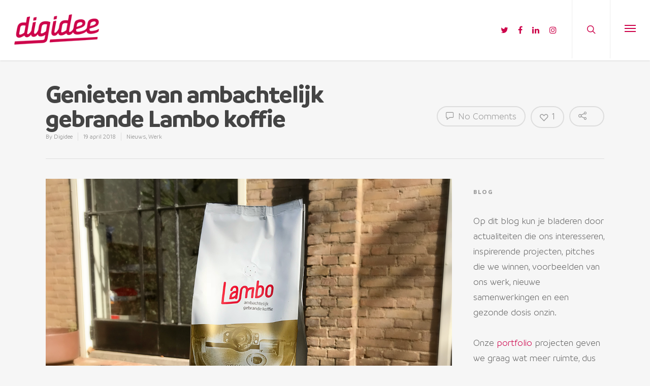

--- FILE ---
content_type: text/css
request_url: https://www.digidee.nl/wp-content/uploads/useanyfont/uaf.css?ver=1743416183
body_size: 199
content:
				@font-face {
					font-family: 'branding-semilight';
					src: url('/wp-content/uploads/useanyfont/180503072140Branding-Semilight.woff') format('woff');
					  font-display: auto;
				}

				.branding-semilight{font-family: 'branding-semilight' !important;}

						@font-face {
					font-family: 'branding-bold';
					src: url('/wp-content/uploads/useanyfont/180503073152Branding-Bold.woff') format('woff');
					  font-display: auto;
				}

				.branding-bold{font-family: 'branding-bold' !important;}

						body, p{
					font-family: 'branding-semilight' !important;
				}
						h1, h2, h3, h4, h5, h6{
					font-family: 'branding-bold' !important;
				}
						.HLB{
					font-family: 'branding-bold' !important;
				}
						.nectar-button{
					font-family: 'branding-semilight' !important;
				}
						.testimonial_slider blockquote span, a.checkout-button{
					font-family: 'branding-semilight' !important;
				}
						.off-canvas-menu-container li a{
					font-family: 'branding-bold' !important;
				}
		

--- FILE ---
content_type: application/javascript
request_url: https://www.digidee.nl/wp-content/themes/salient/js/init.js?ver=8.0.1
body_size: 105400
content:
/*-------------------------------------------------------------------------

	1.	Plugin Init
	2.	Helper Functions
	3.	Shortcode Stuff
	4.	Header + Search
	5.	Page Specific
	6.  Scroll to top 
	7.	Cross Browser Fixes


-------------------------------------------------------------------------*/


/*-------------------------------------------------------------------------*/
/*	1.	Plugin Init
/*-------------------------------------------------------------------------*/

/*!
 * imagesLoaded PACKAGED v3.1.1
 * JavaScript is all like "You images are done yet or what?"
 * MIT License
 */

(function(){function e(){}function t(e,t){for(var n=e.length;n--;)if(e[n].listener===t)return n;return-1}function n(e){return function(){return this[e].apply(this,arguments)}}var i=e.prototype,r=this,o=r.EventEmitter;i.getListeners=function(e){var t,n,i=this._getEvents();if("object"==typeof e){t={};for(n in i)i.hasOwnProperty(n)&&e.test(n)&&(t[n]=i[n])}else t=i[e]||(i[e]=[]);return t},i.flattenListeners=function(e){var t,n=[];for(t=0;e.length>t;t+=1)n.push(e[t].listener);return n},i.getListenersAsObject=function(e){var t,n=this.getListeners(e);return n instanceof Array&&(t={},t[e]=n),t||n},i.addListener=function(e,n){var i,r=this.getListenersAsObject(e),o="object"==typeof n;for(i in r)r.hasOwnProperty(i)&&-1===t(r[i],n)&&r[i].push(o?n:{listener:n,once:!1});return this},i.on=n("addListener"),i.addOnceListener=function(e,t){return this.addListener(e,{listener:t,once:!0})},i.once=n("addOnceListener"),i.defineEvent=function(e){return this.getListeners(e),this},i.defineEvents=function(e){for(var t=0;e.length>t;t+=1)this.defineEvent(e[t]);return this},i.removeListener=function(e,n){var i,r,o=this.getListenersAsObject(e);for(r in o)o.hasOwnProperty(r)&&(i=t(o[r],n),-1!==i&&o[r].splice(i,1));return this},i.off=n("removeListener"),i.addListeners=function(e,t){return this.manipulateListeners(!1,e,t)},i.removeListeners=function(e,t){return this.manipulateListeners(!0,e,t)},i.manipulateListeners=function(e,t,n){var i,r,o=e?this.removeListener:this.addListener,s=e?this.removeListeners:this.addListeners;if("object"!=typeof t||t instanceof RegExp)for(i=n.length;i--;)o.call(this,t,n[i]);else for(i in t)t.hasOwnProperty(i)&&(r=t[i])&&("function"==typeof r?o.call(this,i,r):s.call(this,i,r));return this},i.removeEvent=function(e){var t,n=typeof e,i=this._getEvents();if("string"===n)delete i[e];else if("object"===n)for(t in i)i.hasOwnProperty(t)&&e.test(t)&&delete i[t];else delete this._events;return this},i.removeAllListeners=n("removeEvent"),i.emitEvent=function(e,t){var n,i,r,o,s=this.getListenersAsObject(e);for(r in s)if(s.hasOwnProperty(r))for(i=s[r].length;i--;)n=s[r][i],n.once===!0&&this.removeListener(e,n.listener),o=n.listener.apply(this,t||[]),o===this._getOnceReturnValue()&&this.removeListener(e,n.listener);return this},i.trigger=n("emitEvent"),i.emit=function(e){var t=Array.prototype.slice.call(arguments,1);return this.emitEvent(e,t)},i.setOnceReturnValue=function(e){return this._onceReturnValue=e,this},i._getOnceReturnValue=function(){return this.hasOwnProperty("_onceReturnValue")?this._onceReturnValue:!0},i._getEvents=function(){return this._events||(this._events={})},e.noConflict=function(){return r.EventEmitter=o,e},"function"==typeof define&&define.amd?define("eventEmitter/EventEmitter",[],function(){return e}):"object"==typeof module&&module.exports?module.exports=e:this.EventEmitter=e}).call(this),function(e){function t(t){var n=e.event;return n.target=n.target||n.srcElement||t,n}var n=document.documentElement,i=function(){};n.addEventListener?i=function(e,t,n){e.addEventListener(t,n,!1)}:n.attachEvent&&(i=function(e,n,i){e[n+i]=i.handleEvent?function(){var n=t(e);i.handleEvent.call(i,n)}:function(){var n=t(e);i.call(e,n)},e.attachEvent("on"+n,e[n+i])});var r=function(){};n.removeEventListener?r=function(e,t,n){e.removeEventListener(t,n,!1)}:n.detachEvent&&(r=function(e,t,n){e.detachEvent("on"+t,e[t+n]);try{delete e[t+n]}catch(i){e[t+n]=void 0}});var o={bind:i,unbind:r};"function"==typeof define&&define.amd?define("eventie/eventie",o):e.eventie=o}(this),function(e){function t(e,t){for(var n in t)e[n]=t[n];return e}function n(e){return"[object Array]"===f.call(e)}function i(e){var t=[];if(n(e))t=e;else if("number"==typeof e.length)for(var i=0,r=e.length;r>i;i++)t.push(e[i]);else t.push(e);return t}function r(e,n){function r(e,n,s){if(!(this instanceof r))return new r(e,n);"string"==typeof e&&(e=document.querySelectorAll(e)),this.elements=i(e),this.options=t({},this.options),"function"==typeof n?s=n:t(this.options,n),s&&this.on("always",s),this.getImages(),o&&(this.jqDeferred=new o.Deferred);var c=this;setTimeout(function(){c.check()})}function f(e){this.img=e}function a(e){this.src=e,h[e]=this}r.prototype=new e,r.prototype.options={},r.prototype.getImages=function(){this.images=[];for(var e=0,t=this.elements.length;t>e;e++){var n=this.elements[e];"IMG"===n.nodeName&&this.addImage(n);for(var i=n.querySelectorAll("img"),r=0,o=i.length;o>r;r++){var s=i[r];this.addImage(s)}}},r.prototype.addImage=function(e){var t=new f(e);this.images.push(t)},r.prototype.check=function(){function e(e,r){return t.options.debug&&c&&s.log("confirm",e,r),t.progress(e),n++,n===i&&t.complete(),!0}var t=this,n=0,i=this.images.length;if(this.hasAnyBroken=!1,!i)return this.complete(),void 0;for(var r=0;i>r;r++){var o=this.images[r];o.on("confirm",e),o.check()}},r.prototype.progress=function(e){this.hasAnyBroken=this.hasAnyBroken||!e.isLoaded;var t=this;setTimeout(function(){t.emit("progress",t,e),t.jqDeferred&&t.jqDeferred.notify(t,e)})},r.prototype.complete=function(){var e=this.hasAnyBroken?"fail":"done";this.isComplete=!0;var t=this;setTimeout(function(){if(t.emit(e,t),t.emit("always",t),t.jqDeferred){var n=t.hasAnyBroken?"reject":"resolve";t.jqDeferred[n](t)}})},o&&(o.fn.imagesLoaded=function(e,t){var n=new r(this,e,t);return n.jqDeferred.promise(o(this))}),f.prototype=new e,f.prototype.check=function(){var e=h[this.img.src]||new a(this.img.src);if(e.isConfirmed)return this.confirm(e.isLoaded,"cached was confirmed"),void 0;if(this.img.complete&&void 0!==this.img.naturalWidth)return this.confirm(0!==this.img.naturalWidth,"naturalWidth"),void 0;var t=this;e.on("confirm",function(e,n){return t.confirm(e.isLoaded,n),!0}),e.check()},f.prototype.confirm=function(e,t){this.isLoaded=e,this.emit("confirm",this,t)};var h={};return a.prototype=new e,a.prototype.check=function(){if(!this.isChecked){var e=new Image;n.bind(e,"load",this),n.bind(e,"error",this),e.src=this.src,this.isChecked=!0}},a.prototype.handleEvent=function(e){var t="on"+e.type;this[t]&&this[t](e)},a.prototype.onload=function(e){this.confirm(!0,"onload"),this.unbindProxyEvents(e)},a.prototype.onerror=function(e){this.confirm(!1,"onerror"),this.unbindProxyEvents(e)},a.prototype.confirm=function(e,t){this.isConfirmed=!0,this.isLoaded=e,this.emit("confirm",this,t)},a.prototype.unbindProxyEvents=function(e){n.unbind(e.target,"load",this),n.unbind(e.target,"error",this)},r}var o=e.jQuery,s=e.console,c=s!==void 0,f=Object.prototype.toString;"function"==typeof define&&define.amd?define(["eventEmitter/EventEmitter","eventie/eventie"],r):e.imagesLoaded=r(e.EventEmitter,e.eventie)}(window);	


/*!
Waypoints - 4.0.1
*/
!function(){"use strict";function t(o){if(!o)throw new Error("No options passed to Waypoint constructor");if(!o.element)throw new Error("No element option passed to Waypoint constructor");if(!o.handler)throw new Error("No handler option passed to Waypoint constructor");this.key="waypoint-"+e,this.options=t.Adapter.extend({},t.defaults,o),this.element=this.options.element,this.adapter=new t.Adapter(this.element),this.callback=o.handler,this.axis=this.options.horizontal?"horizontal":"vertical",this.enabled=this.options.enabled,this.triggerPoint=null,this.group=t.Group.findOrCreate({name:this.options.group,axis:this.axis}),this.context=t.Context.findOrCreateByElement(this.options.context),t.offsetAliases[this.options.offset]&&(this.options.offset=t.offsetAliases[this.options.offset]),this.group.add(this),this.context.add(this),i[this.key]=this,e+=1}var e=0,i={};t.prototype.queueTrigger=function(t){this.group.queueTrigger(this,t)},t.prototype.trigger=function(t){this.enabled&&this.callback&&this.callback.apply(this,t)},t.prototype.destroy=function(){this.context.remove(this),this.group.remove(this),delete i[this.key]},t.prototype.disable=function(){return this.enabled=!1,this},t.prototype.enable=function(){return this.context.refresh(),this.enabled=!0,this},t.prototype.next=function(){return this.group.next(this)},t.prototype.previous=function(){return this.group.previous(this)},t.invokeAll=function(t){var e=[];for(var o in i)e.push(i[o]);for(var n=0,r=e.length;r>n;n++)e[n][t]()},t.destroyAll=function(){t.invokeAll("destroy")},t.disableAll=function(){t.invokeAll("disable")},t.enableAll=function(){t.Context.refreshAll();for(var e in i)i[e].enabled=!0;return this},t.refreshAll=function(){t.Context.refreshAll()},t.viewportHeight=function(){return window.innerHeight||document.documentElement.clientHeight},t.viewportWidth=function(){return document.documentElement.clientWidth},t.adapters=[],t.defaults={context:window,continuous:!0,enabled:!0,group:"default",horizontal:!1,offset:0},t.offsetAliases={"bottom-in-view":function(){return this.context.innerHeight()-this.adapter.outerHeight()},"right-in-view":function(){return this.context.innerWidth()-this.adapter.outerWidth()}},window.Waypoint=t}(),function(){"use strict";function t(t){window.setTimeout(t,1e3/60)}function e(t){this.element=t,this.Adapter=n.Adapter,this.adapter=new this.Adapter(t),this.key="waypoint-context-"+i,this.didScroll=!1,this.didResize=!1,this.oldScroll={x:this.adapter.scrollLeft(),y:this.adapter.scrollTop()},this.waypoints={vertical:{},horizontal:{}},t.waypointContextKey=this.key,o[t.waypointContextKey]=this,i+=1,n.windowContext||(n.windowContext=!0,n.windowContext=new e(window)),this.createThrottledScrollHandler(),this.createThrottledResizeHandler()}var i=0,o={},n=window.Waypoint,r=window.onload;e.prototype.add=function(t){var e=t.options.horizontal?"horizontal":"vertical";this.waypoints[e][t.key]=t,this.refresh()},e.prototype.checkEmpty=function(){var t=this.Adapter.isEmptyObject(this.waypoints.horizontal),e=this.Adapter.isEmptyObject(this.waypoints.vertical),i=this.element==this.element.window;t&&e&&!i&&(this.adapter.off(".waypoints"),delete o[this.key])},e.prototype.createThrottledResizeHandler=function(){function t(){e.handleResize(),e.didResize=!1}var e=this;this.adapter.on("resize.waypoints",function(){e.didResize||(e.didResize=!0,n.requestAnimationFrame(t))})},e.prototype.createThrottledScrollHandler=function(){function t(){e.handleScroll(),e.didScroll=!1}var e=this;this.adapter.on("scroll.waypoints",function(){(!e.didScroll||n.isTouch)&&(e.didScroll=!0,n.requestAnimationFrame(t))})},e.prototype.handleResize=function(){n.Context.refreshAll()},e.prototype.handleScroll=function(){var t={},e={horizontal:{newScroll:this.adapter.scrollLeft(),oldScroll:this.oldScroll.x,forward:"right",backward:"left"},vertical:{newScroll:this.adapter.scrollTop(),oldScroll:this.oldScroll.y,forward:"down",backward:"up"}};for(var i in e){var o=e[i],n=o.newScroll>o.oldScroll,r=n?o.forward:o.backward;for(var s in this.waypoints[i]){var a=this.waypoints[i][s];if(null!==a.triggerPoint){var l=o.oldScroll<a.triggerPoint,h=o.newScroll>=a.triggerPoint,p=l&&h,u=!l&&!h;(p||u)&&(a.queueTrigger(r),t[a.group.id]=a.group)}}}for(var c in t)t[c].flushTriggers();this.oldScroll={x:e.horizontal.newScroll,y:e.vertical.newScroll}},e.prototype.innerHeight=function(){return this.element==this.element.window?n.viewportHeight():this.adapter.innerHeight()},e.prototype.remove=function(t){delete this.waypoints[t.axis][t.key],this.checkEmpty()},e.prototype.innerWidth=function(){return this.element==this.element.window?n.viewportWidth():this.adapter.innerWidth()},e.prototype.destroy=function(){var t=[];for(var e in this.waypoints)for(var i in this.waypoints[e])t.push(this.waypoints[e][i]);for(var o=0,n=t.length;n>o;o++)t[o].destroy()},e.prototype.refresh=function(){var t,e=this.element==this.element.window,i=e?void 0:this.adapter.offset(),o={};this.handleScroll(),t={horizontal:{contextOffset:e?0:i.left,contextScroll:e?0:this.oldScroll.x,contextDimension:this.innerWidth(),oldScroll:this.oldScroll.x,forward:"right",backward:"left",offsetProp:"left"},vertical:{contextOffset:e?0:i.top,contextScroll:e?0:this.oldScroll.y,contextDimension:this.innerHeight(),oldScroll:this.oldScroll.y,forward:"down",backward:"up",offsetProp:"top"}};for(var r in t){var s=t[r];for(var a in this.waypoints[r]){var l,h,p,u,c,d=this.waypoints[r][a],f=d.options.offset,w=d.triggerPoint,y=0,g=null==w;d.element!==d.element.window&&(y=d.adapter.offset()[s.offsetProp]),"function"==typeof f?f=f.apply(d):"string"==typeof f&&(f=parseFloat(f),d.options.offset.indexOf("%")>-1&&(f=Math.ceil(s.contextDimension*f/100))),l=s.contextScroll-s.contextOffset,d.triggerPoint=Math.floor(y+l-f),h=w<s.oldScroll,p=d.triggerPoint>=s.oldScroll,u=h&&p,c=!h&&!p,!g&&u?(d.queueTrigger(s.backward),o[d.group.id]=d.group):!g&&c?(d.queueTrigger(s.forward),o[d.group.id]=d.group):g&&s.oldScroll>=d.triggerPoint&&(d.queueTrigger(s.forward),o[d.group.id]=d.group)}}return n.requestAnimationFrame(function(){for(var t in o)o[t].flushTriggers()}),this},e.findOrCreateByElement=function(t){return e.findByElement(t)||new e(t)},e.refreshAll=function(){for(var t in o)o[t].refresh()},e.findByElement=function(t){return o[t.waypointContextKey]},window.onload=function(){r&&r(),e.refreshAll()},n.requestAnimationFrame=function(e){var i=window.requestAnimationFrame||window.mozRequestAnimationFrame||window.webkitRequestAnimationFrame||t;i.call(window,e)},n.Context=e}(),function(){"use strict";function t(t,e){return t.triggerPoint-e.triggerPoint}function e(t,e){return e.triggerPoint-t.triggerPoint}function i(t){this.name=t.name,this.axis=t.axis,this.id=this.name+"-"+this.axis,this.waypoints=[],this.clearTriggerQueues(),o[this.axis][this.name]=this}var o={vertical:{},horizontal:{}},n=window.Waypoint;i.prototype.add=function(t){this.waypoints.push(t)},i.prototype.clearTriggerQueues=function(){this.triggerQueues={up:[],down:[],left:[],right:[]}},i.prototype.flushTriggers=function(){for(var i in this.triggerQueues){var o=this.triggerQueues[i],n="up"===i||"left"===i;o.sort(n?e:t);for(var r=0,s=o.length;s>r;r+=1){var a=o[r];(a.options.continuous||r===o.length-1)&&a.trigger([i])}}this.clearTriggerQueues()},i.prototype.next=function(e){this.waypoints.sort(t);var i=n.Adapter.inArray(e,this.waypoints),o=i===this.waypoints.length-1;return o?null:this.waypoints[i+1]},i.prototype.previous=function(e){this.waypoints.sort(t);var i=n.Adapter.inArray(e,this.waypoints);return i?this.waypoints[i-1]:null},i.prototype.queueTrigger=function(t,e){this.triggerQueues[e].push(t)},i.prototype.remove=function(t){var e=n.Adapter.inArray(t,this.waypoints);e>-1&&this.waypoints.splice(e,1)},i.prototype.first=function(){return this.waypoints[0]},i.prototype.last=function(){return this.waypoints[this.waypoints.length-1]},i.findOrCreate=function(t){return o[t.axis][t.name]||new i(t)},n.Group=i}(),function(){"use strict";function t(t){this.$element=e(t)}var e=window.jQuery,i=window.Waypoint;e.each(["innerHeight","innerWidth","off","offset","on","outerHeight","outerWidth","scrollLeft","scrollTop"],function(e,i){t.prototype[i]=function(){var t=Array.prototype.slice.call(arguments);return this.$element[i].apply(this.$element,t)}}),e.each(["extend","inArray","isEmptyObject"],function(i,o){t[o]=e[o]}),i.adapters.push({name:"jquery",Adapter:t}),i.Adapter=t}(),function(){"use strict";function t(t){return function(){var i=[],o=arguments[0];return t.isFunction(arguments[0])&&(o=t.extend({},arguments[1]),o.handler=arguments[0]),this.each(function(){var n=t.extend({},o,{element:this});"string"==typeof n.context&&(n.context=t(this).closest(n.context)[0]),i.push(new e(n))}),i}}var e=window.Waypoint;window.jQuery&&(window.jQuery.fn.waypoint=t(window.jQuery)),window.Zepto&&(window.Zepto.fn.waypoint=t(window.Zepto))}();

//visible
!function(t){var i=t(window);t.fn.visible=function(t,e,o){if(!(this.length<1)){var r=this.length>1?this.eq(0):this,n=r.get(0),f=i.width(),h=i.height(),o=o?o:"both",l=e===!0?n.offsetWidth*n.offsetHeight:!0;if("function"==typeof n.getBoundingClientRect){var g=n.getBoundingClientRect(),u=g.top>=0&&g.top<h,s=g.bottom>0&&g.bottom<=h,c=g.left>=0&&g.left<f,a=g.right>0&&g.right<=f,v=t?u||s:u&&s,b=t?c||a:c&&a;if("both"===o)return l&&v&&b;if("vertical"===o)return l&&v;if("horizontal"===o)return l&&b}else{var d=i.scrollTop(),p=d+h,w=i.scrollLeft(),m=w+f,y=r.offset(),z=y.top,B=z+r.height(),C=y.left,R=C+r.width(),j=t===!0?B:z,q=t===!0?z:B,H=t===!0?R:C,L=t===!0?C:R;if("both"===o)return!!l&&p>=q&&j>=d&&m>=L&&H>=w;if("vertical"===o)return!!l&&p>=q&&j>=d;if("horizontal"===o)return!!l&&m>=L&&H>=w}}}}(jQuery);


/*
* jQuery Easing v1.3 - http://gsgd.co.uk/sandbox/jquery/easing/
*/
jQuery.easing["jswing"]=jQuery.easing["swing"];jQuery.extend(jQuery.easing,{def:"easeOutQuad",swing:function(a,b,c,d,e){return jQuery.easing[jQuery.easing.def](a,b,c,d,e)},easeInQuad:function(a,b,c,d,e){return d*(b/=e)*b+c},easeOutQuad:function(a,b,c,d,e){return-d*(b/=e)*(b-2)+c},easeInOutQuad:function(a,b,c,d,e){if((b/=e/2)<1)return d/2*b*b+c;return-d/2*(--b*(b-2)-1)+c},easeInCubic:function(a,b,c,d,e){return d*(b/=e)*b*b+c},easeOutCubic:function(a,b,c,d,e){return d*((b=b/e-1)*b*b+1)+c},easeInOutCubic:function(a,b,c,d,e){if((b/=e/2)<1)return d/2*b*b*b+c;return d/2*((b-=2)*b*b+2)+c},easeInQuart:function(a,b,c,d,e){return d*(b/=e)*b*b*b+c},easeOutQuart:function(a,b,c,d,e){return-d*((b=b/e-1)*b*b*b-1)+c},easeInOutQuart:function(a,b,c,d,e){if((b/=e/2)<1)return d/2*b*b*b*b+c;return-d/2*((b-=2)*b*b*b-2)+c},easeInQuint:function(a,b,c,d,e){return d*(b/=e)*b*b*b*b+c},easeOutQuint:function(a,b,c,d,e){return d*((b=b/e-1)*b*b*b*b+1)+c},easeInOutQuint:function(a,b,c,d,e){if((b/=e/2)<1)return d/2*b*b*b*b*b+c;return d/2*((b-=2)*b*b*b*b+2)+c},easeInSine:function(a,b,c,d,e){return-d*Math.cos(b/e*(Math.PI/2))+d+c},easeOutSine:function(a,b,c,d,e){return d*Math.sin(b/e*(Math.PI/2))+c},easeInOutSine:function(a,b,c,d,e){return-d/2*(Math.cos(Math.PI*b/e)-1)+c},easeInExpo:function(a,b,c,d,e){return b==0?c:d*Math.pow(2,10*(b/e-1))+c},easeOutExpo:function(a,b,c,d,e){return b==e?c+d:d*(-Math.pow(2,-10*b/e)+1)+c},easeInOutExpo:function(a,b,c,d,e){if(b==0)return c;if(b==e)return c+d;if((b/=e/2)<1)return d/2*Math.pow(2,10*(b-1))+c;return d/2*(-Math.pow(2,-10*--b)+2)+c},easeInCirc:function(a,b,c,d,e){return-d*(Math.sqrt(1-(b/=e)*b)-1)+c},easeOutCirc:function(a,b,c,d,e){return d*Math.sqrt(1-(b=b/e-1)*b)+c},easeInOutCirc:function(a,b,c,d,e){if((b/=e/2)<1)return-d/2*(Math.sqrt(1-b*b)-1)+c;return d/2*(Math.sqrt(1-(b-=2)*b)+1)+c},easeInElastic:function(a,b,c,d,e){var f=1.70158;var g=0;var h=d;if(b==0)return c;if((b/=e)==1)return c+d;if(!g)g=e*.3;if(h<Math.abs(d)){h=d;var f=g/4}else var f=g/(2*Math.PI)*Math.asin(d/h);return-(h*Math.pow(2,10*(b-=1))*Math.sin((b*e-f)*2*Math.PI/g))+c},easeOutElastic:function(a,b,c,d,e){var f=1.70158;var g=0;var h=d;if(b==0)return c;if((b/=e)==1)return c+d;if(!g)g=e*.3;if(h<Math.abs(d)){h=d;var f=g/4}else var f=g/(2*Math.PI)*Math.asin(d/h);return h*Math.pow(2,-10*b)*Math.sin((b*e-f)*2*Math.PI/g)+d+c},easeInOutElastic:function(a,b,c,d,e){var f=1.70158;var g=0;var h=d;if(b==0)return c;if((b/=e/2)==2)return c+d;if(!g)g=e*.3*1.5;if(h<Math.abs(d)){h=d;var f=g/4}else var f=g/(2*Math.PI)*Math.asin(d/h);if(b<1)return-.5*h*Math.pow(2,10*(b-=1))*Math.sin((b*e-f)*2*Math.PI/g)+c;return h*Math.pow(2,-10*(b-=1))*Math.sin((b*e-f)*2*Math.PI/g)*.5+d+c},easeInBack:function(a,b,c,d,e,f){if(f==undefined)f=1.70158;return d*(b/=e)*b*((f+1)*b-f)+c},easeOutBack:function(a,b,c,d,e,f){if(f==undefined)f=1.70158;return d*((b=b/e-1)*b*((f+1)*b+f)+1)+c},easeInOutBack:function(a,b,c,d,e,f){if(f==undefined)f=1.70158;if((b/=e/2)<1)return d/2*b*b*(((f*=1.525)+1)*b-f)+c;return d/2*((b-=2)*b*(((f*=1.525)+1)*b+f)+2)+c},easeInBounce:function(a,b,c,d,e){return d-jQuery.easing.easeOutBounce(a,e-b,0,d,e)+c},easeOutBounce:function(a,b,c,d,e){if((b/=e)<1/2.75){return d*7.5625*b*b+c}else if(b<2/2.75){return d*(7.5625*(b-=1.5/2.75)*b+.75)+c}else if(b<2.5/2.75){return d*(7.5625*(b-=2.25/2.75)*b+.9375)+c}else{return d*(7.5625*(b-=2.625/2.75)*b+.984375)+c}},easeInOutBounce:function(a,b,c,d,e){if(b<e/2)return jQuery.easing.easeInBounce(a,b*2,0,d,e)*.5+c;return jQuery.easing.easeOutBounce(a,b*2-e,0,d,e)*.5+d*.5+c}})


/*! Mousewheel by Brandon Aaron (http://brandon.aaron.sh) */
!function(a){"function"==typeof define&&define.amd?define(["jquery"],a):"object"==typeof exports?module.exports=a:a(jQuery)}(function(a){function b(b){var g=b||window.event,h=i.call(arguments,1),j=0,l=0,m=0,n=0,o=0,p=0;if(b=a.event.fix(g),b.type="mousewheel","detail"in g&&(m=-1*g.detail),"wheelDelta"in g&&(m=g.wheelDelta),"wheelDeltaY"in g&&(m=g.wheelDeltaY),"wheelDeltaX"in g&&(l=-1*g.wheelDeltaX),"axis"in g&&g.axis===g.HORIZONTAL_AXIS&&(l=-1*m,m=0),j=0===m?l:m,"deltaY"in g&&(m=-1*g.deltaY,j=m),"deltaX"in g&&(l=g.deltaX,0===m&&(j=-1*l)),0!==m||0!==l){if(1===g.deltaMode){var q=a.data(this,"mousewheel-line-height");j*=q,m*=q,l*=q}else if(2===g.deltaMode){var r=a.data(this,"mousewheel-page-height");j*=r,m*=r,l*=r}if(n=Math.max(Math.abs(m),Math.abs(l)),(!f||f>n)&&(f=n,d(g,n)&&(f/=40)),d(g,n)&&(j/=40,l/=40,m/=40),j=Math[j>=1?"floor":"ceil"](j/f),l=Math[l>=1?"floor":"ceil"](l/f),m=Math[m>=1?"floor":"ceil"](m/f),k.settings.normalizeOffset&&this.getBoundingClientRect){var s=this.getBoundingClientRect();o=b.clientX-s.left,p=b.clientY-s.top}return b.deltaX=l,b.deltaY=m,b.deltaFactor=f,b.offsetX=o,b.offsetY=p,b.deltaMode=0,h.unshift(b,j,l,m),e&&clearTimeout(e),e=setTimeout(c,200),(a.event.dispatch||a.event.handle).apply(this,h)}}function c(){f=null}function d(a,b){return k.settings.adjustOldDeltas&&"mousewheel"===a.type&&b%120===0}var e,f,g=["wheel","mousewheel","DOMMouseScroll","MozMousePixelScroll"],h="onwheel"in document||document.documentMode>=9?["wheel"]:["mousewheel","DomMouseScroll","MozMousePixelScroll"],i=Array.prototype.slice;if(a.event.fixHooks)for(var j=g.length;j;)a.event.fixHooks[g[--j]]=a.event.mouseHooks;var k=a.event.special.mousewheel={version:"3.1.12",setup:function(){if(this.addEventListener)for(var c=h.length;c;)this.addEventListener(h[--c],b,!1);else this.onmousewheel=b;a.data(this,"mousewheel-line-height",k.getLineHeight(this)),a.data(this,"mousewheel-page-height",k.getPageHeight(this))},teardown:function(){if(this.removeEventListener)for(var c=h.length;c;)this.removeEventListener(h[--c],b,!1);else this.onmousewheel=null;a.removeData(this,"mousewheel-line-height"),a.removeData(this,"mousewheel-page-height")},getLineHeight:function(b){var c=a(b),d=c["offsetParent"in a.fn?"offsetParent":"parent"]();return d.length||(d=a("body")),parseInt(d.css("fontSize"),10)||parseInt(c.css("fontSize"),10)||16},getPageHeight:function(b){return a(b).height()},settings:{adjustOldDeltas:!0,normalizeOffset:!0}};a.fn.extend({mousewheel:function(a){return a?this.bind("mousewheel",a):this.trigger("mousewheel")},unmousewheel:function(a){return this.unbind("mousewheel",a)}})});

(function($, window, document) {



jQuery(document).ready(function($){
	

/***************** Pretty Photo ******************/
	
	function prettyPhotoInit(){
		
		//add galleries to portfolios
		$('.portfolio-items').each(function(){
			var $unique_id = Math.floor(Math.random()*10000);
			$(this).find('.pretty_photo').attr('rel','prettyPhoto['+$unique_id+'_gal]').removeClass('pretty_photo');
		});
		
		$("a[data-rel='prettyPhoto[product-gallery]'], a[data-rel='prettyPhoto']").each(function(){
			$(this).attr('rel',$(this).attr('data-rel'));
			$(this).removeAttr('data-rel');
		});
		
		//image gallery basic/nectar
		$('.wpb_gallery .wpb_flexslider').each(function(){
			var $unique_id = Math.floor(Math.random()*10000);
			$(this).find('.slides li a').attr('rel','prettyPhoto['+$unique_id+'_gal]');
		});
		$('.wpb_gallery .wpb_gallery_slidesnectarslider_style').each(function(){
			var $unique_id = Math.floor(Math.random()*10000);
			$(this).find('.swiper-slide a:not(.ext-url-link)').attr('rel','prettyPhoto['+$unique_id+'_gal]');
		});

		$('.wpb_gallery .wpb_gallery_slidesflickity_style').each(function(){
			var $unique_id = Math.floor(Math.random()*10000);
			$(this).find('.cell > a:not(.ext-url-link)').attr('rel','prettyPhoto['+$unique_id+'_gal]');
		});

		$('.wpb_gallery .wpb_gallery_slidesparallax_image_grid').each(function(){
			var $unique_id = Math.floor(Math.random()*10000);
			$(this).find('.parallaxImg-layer a.pretty_photo:not(.ext-url-link)').attr('rel','prettyPhoto['+$unique_id+'_gal]');
		});

		//nectar auto lightbox
		if($('body').hasClass('nectar-auto-lightbox')){
			$('.gallery').each(function(){
				if($(this).find('.gallery-icon a[rel^="prettyPhoto"]').length == 0) {
					var $unique_id = Math.floor(Math.random()*10000);
					$(this).find('.gallery-item .gallery-icon a[href*=".jpg"], .gallery-item .gallery-icon a[href*=".png"], .gallery-item .gallery-icon a[href*=".gif"], .gallery-item .gallery-icon a[href*=".jpeg"]').attr('rel','prettyPhoto['+$unique_id+'_gal]').removeClass('pretty_photo');
				}
			});
			$('.main-content img').each(function(){
				if($(this).parent().is("[href]") && !$(this).parent().is("[rel*='prettyPhoto']") && $(this).parents('.product-image').length == 0 && $(this).parents('.iosSlider.product-slider').length == 0) {
					var match = $(this).parent().attr('href').match(/\.(jpg|png|gif)\b/);
					if(match) $(this).parent().attr('rel','prettyPhoto');
				} 
			});
		}
		
		
		//convert class usage into rel
		$('a.pp').removeClass('pp').attr('rel','prettyPhoto');
		
		 var loading_animation = ($('body[data-loading-animation]').attr('data-loading-animation') != 'none') ? $('body').attr('data-loading-animation') : null ;
		 var ascend_loader = ($('body').hasClass('ascend')) ? '<span class="default-loading-icon spin"></span>' :'';
		 var ascend_loader_class = ($('body').hasClass('ascend')) ? 'default_loader ' : '';
		$("a[rel^='prettyPhoto']").prettyPhoto({
			theme: 'dark_rounded',
			allow_resize: true,
			default_width: 1024,
			opacity: 0.85, 
			animation_speed: 'normal',
			deeplinking: false,
			default_height: 576,
			social_tools: '',
			markup: '<div class="pp_pic_holder"> \
						   <div class="ppt">&nbsp;</div> \
							<div class="pp_details"> \
								<div class="pp_nav"> \
								    <a href="#" class="pp_arrow_previous"> <i class="icon-salient-left-arrow-thin icon-default-style"></i> </a> \
									<a href="#" class="pp_arrow_next"> <i class="icon-salient-right-arrow-thin icon-default-style"></i> </a> \
									<p class="currentTextHolder">0/0</p> \
								</div> \
								<a class="pp_close" href="#"><span class="icon-salient-x icon-default-style"></span></a> \
							</div> \
							<div class="pp_content_container"> \
								<div class="pp_left"> \
								<div class="pp_right"> \
									<div class="pp_content"> \
										<div class="pp_fade"> \
											<div class="pp_hoverContainer"> \
											</div> \
											<div id="pp_full_res"></div> \
											<p class="pp_description"></p> \
										</div> \
									</div> \
								</div> \
								</div> \
							</div> \
						</div> \
						<div class="pp_loaderIcon ' + ascend_loader_class + loading_animation+'"> '+ascend_loader+' </div> \
						<div class="pp_overlay"></div>'
		});
		
	}


	function magnificInit() {
		
		//convert old pp links
		$('a.pp').removeClass('pp').addClass('magnific-popup');
		$("a[rel^='prettyPhoto']:not([rel*='_gal']):not([rel*='product-gallery']):not([rel*='prettyPhoto['])").removeAttr('rel').addClass('magnific-popup');


		//image gallery nectar
		$('.wpb_gallery .wpb_gallery_slidesnectarslider_style').each(function(){
			var $unique_id = Math.floor(Math.random()*10000);
			$(this).find('.swiper-slide a:not(.ext-url-link)').addClass('pretty_photo');
		});

		//flex
		$('.wpb_gallery_slides.wpb_flexslider').each(function(){
			var $unique_id = Math.floor(Math.random()*10000);
			$(this).find('.slides > li > a').addClass('pretty_photo');
		});
		//touch enabled gal
		$('.wpb_gallery_slidesflickity_style').each(function(){
			var $unique_id = Math.floor(Math.random()*10000);
			$(this).find('.cell > a:not(.ext-url-link)').addClass('pretty_photo');
		});

		//add galleries to portfolios
		$('.portfolio-items, .wpb_gallery .swiper-slide, .wpb_gallery_slidesflickity_style .cell, .wpb_gallery_slides.wpb_flexslider ul > li,  .wpb_gallery .parallax-grid-item').each(function(){
			if($(this).find('.pretty_photo').length > 0) {
				$(this).find('.pretty_photo').removeClass('pretty_photo').addClass('gallery').addClass('magnific');
			} else if($(this).find('a[rel*="prettyPhoto["]').length > 0){
				$(this).find('a[rel*="prettyPhoto["]').removeAttr('rel').addClass('gallery').addClass('magnific');
			}

		});
		
		$("a[data-rel='prettyPhoto[product-gallery]']").each(function(){
			$(this).removeAttr('data-rel').addClass('magnific').addClass('gallery');
		});
		
		//nectar auto lightbox
		if($('body').hasClass('nectar-auto-lightbox')){
			$('.gallery').each(function(){
				if($(this).find('.gallery-icon a[rel^="prettyPhoto"]').length == 0) {
					var $unique_id = Math.floor(Math.random()*10000);
					$(this).find('.gallery-item .gallery-icon a[href*=".jpg"], .gallery-item .gallery-icon a[href*=".png"], .gallery-item .gallery-icon a[href*=".gif"], .gallery-item .gallery-icon a[href*=".jpeg"]').addClass('magnific').addClass('gallery').removeClass('pretty_photo');
				}
			});
			$('.main-content img').each(function(){
				if($(this).parent().is("[href]") && !$(this).parent().is(".magnific-popup") && $(this).parents('.product-image').length == 0 && $(this).parents('.iosSlider.product-slider').length == 0) {
					var match = $(this).parent().attr('href').match(/\.(jpg|png|gif)\b/);
					if(match) $(this).parent().addClass('magnific-popup').addClass('image-link');
				} 
			});
		}
		

		//regular
		$('a.magnific-popup:not(.gallery):not(.nectar_video_lightbox)').magnificPopup({ 
			type: 'image', 
			callbacks: {
				
				imageLoadComplete: function()  {	
					var $that = this;
					setTimeout( function() { $that.wrap.addClass('mfp-image-loaded'); }, 10);
				},
				beforeOpen: function() {
				    this.st.image.markup = this.st.image.markup.replace('mfp-figure', 'mfp-figure mfp-with-anim');
			    },
			    open: function() {
					    	
					$.magnificPopup.instance.next = function() {
						var $that = this;

						this.wrap.removeClass('mfp-image-loaded');
						setTimeout( function() { $.magnificPopup.proto.next.call($that); }, 100);
					}

					$.magnificPopup.instance.prev = function() {
						var $that = this;

						this.wrap.removeClass('mfp-image-loaded');
						setTimeout( function() { $.magnificPopup.proto.prev.call($that); }, 100);
					}
					
				}
			},
			fixedContentPos: false,
		    mainClass: 'mfp-zoom-in', 
		    removalDelay: 400 
		});

		//video
		$('a.magnific-popup.nectar_video_lightbox, .swiper-slide a[href*=youtube], .swiper-slide a[href*=vimeo], .nectar-video-box > a.full-link.magnific-popup').magnificPopup({ 
			type: 'iframe', 
			fixedContentPos: false,
		    mainClass: 'mfp-zoom-in', 
		    removalDelay: 400 
		});


		//galleries
		$('a.magnific.gallery').each(function(){

			var $parentRow = ($(this).closest('.wpb_column').length > 0) ? $(this).closest('.wpb_column') : $(this).parents('.row');
			if($parentRow.length > 0 && !$parentRow.hasClass('lightbox-col')) {

				$parentRow.magnificPopup({
					type: 'image',
					delegate: 'a.magnific',
					mainClass: 'mfp-zoom-in',
					fixedContentPos: false,
					callbacks: {

						elementParse: function(item) {
			
							 if($(item.el.context).is('[href]') && $(item.el.context).attr('href').indexOf('iframe=true') != -1) {
						         item.type = 'iframe';
						      } else {
						         item.type = 'image';
						      }
						},

						imageLoadComplete: function()  {	
							var $that = this;
							setTimeout( function() { $that.wrap.addClass('mfp-image-loaded'); }, 10);
						},

						beforeOpen: function() {
					       this.st.image.markup = this.st.image.markup.replace('mfp-figure', 'mfp-figure mfp-with-anim');
					    },

					    open: function() {
					    	
							$.magnificPopup.instance.next = function() {
								var $that = this;

								this.wrap.removeClass('mfp-image-loaded');
								setTimeout( function() { $.magnificPopup.proto.next.call($that); }, 100);
							}

							$.magnificPopup.instance.prev = function() {
								var $that = this;

								this.wrap.removeClass('mfp-image-loaded');
								setTimeout( function() { $.magnificPopup.proto.prev.call($that); }, 100);
							}
							
						}
					},
					removalDelay: 400, 
					gallery: {
			          enabled:true
			        }
				});

				$parentRow.addClass('lightbox-col');
			}
			
		});

	}

	function lightBoxInit() {
		if($('body[data-ls="pretty_photo"]').length > 0) {
			prettyPhotoInit();
		} else if($('body[data-ls="magnific"]').length > 0) {
			magnificInit();
		}
	}

	lightBoxInit();
	//check for late links
	setTimeout(lightBoxInit,500);
	
/*!
 * jQuery Transit - CSS3 transitions and transformations
 * (c) 2011-2012 Rico Sta. Cruz <rico@ricostacruz.com>
 * MIT Licensed.
 *
 * http://ricostacruz.com/jquery.transit
 * http://github.com/rstacruz/jquery.transit
 */
(function(k){k.transit={version:"0.9.9",propertyMap:{marginLeft:"margin",marginRight:"margin",marginBottom:"margin",marginTop:"margin",paddingLeft:"padding",paddingRight:"padding",paddingBottom:"padding",paddingTop:"padding"},enabled:true,useTransitionEnd:false};var d=document.createElement("div");var q={};function b(v){if(v in d.style){return v}var u=["Moz","Webkit","O","ms"];var r=v.charAt(0).toUpperCase()+v.substr(1);if(v in d.style){return v}for(var t=0;t<u.length;++t){var s=u[t]+r;if(s in d.style){return s}}}function e(){d.style[q.transform]="";d.style[q.transform]="rotateY(90deg)";return d.style[q.transform]!==""}var a=navigator.userAgent.toLowerCase().indexOf("chrome")>-1;q.transition=b("transition");q.transitionDelay=b("transitionDelay");q.transform=b("transform");q.transformOrigin=b("transformOrigin");q.transform3d=e();var i={transition:"transitionEnd",MozTransition:"transitionend",OTransition:"oTransitionEnd",WebkitTransition:"webkitTransitionEnd",msTransition:"MSTransitionEnd"};var f=q.transitionEnd=i[q.transition]||null;for(var p in q){if(q.hasOwnProperty(p)&&typeof k.support[p]==="undefined"){k.support[p]=q[p]}}d=null;k.cssEase={_default:"ease","in":"ease-in",out:"ease-out","in-out":"ease-in-out",snap:"cubic-bezier(0,1,.5,1)",easeOutCubic:"cubic-bezier(.215,.61,.355,1)",easeInOutCubic:"cubic-bezier(.645,.045,.355,1)",easeInCirc:"cubic-bezier(.6,.04,.98,.335)",easeOutCirc:"cubic-bezier(.075,.82,.165,1)",easeInOutCirc:"cubic-bezier(.785,.135,.15,.86)",easeInExpo:"cubic-bezier(.95,.05,.795,.035)",easeOutExpo:"cubic-bezier(.19,1,.22,1)",easeInOutExpo:"cubic-bezier(1,0,0,1)",easeInQuad:"cubic-bezier(.55,.085,.68,.53)",easeOutQuad:"cubic-bezier(.25,.46,.45,.94)",easeInOutQuad:"cubic-bezier(.455,.03,.515,.955)",easeInQuart:"cubic-bezier(.895,.03,.685,.22)",easeOutQuart:"cubic-bezier(.165,.84,.44,1)",easeInOutQuart:"cubic-bezier(.77,0,.175,1)",easeInQuint:"cubic-bezier(.755,.05,.855,.06)",easeOutQuint:"cubic-bezier(.23,1,.32,1)",easeInOutQuint:"cubic-bezier(.86,0,.07,1)",easeInSine:"cubic-bezier(.47,0,.745,.715)",easeOutSine:"cubic-bezier(.39,.575,.565,1)",easeInOutSine:"cubic-bezier(.445,.05,.55,.95)",easeInBack:"cubic-bezier(.6,-.28,.735,.045)",easeOutBack:"cubic-bezier(.175, .885,.32,1.275)",easeInOutBack:"cubic-bezier(.68,-.55,.265,1.55)"};k.cssHooks["transit:transform"]={get:function(r){return k(r).data("transform")||new j()},set:function(s,r){var t=r;if(!(t instanceof j)){t=new j(t)}if(q.transform==="WebkitTransform"&&!a){s.style[q.transform]=t.toString(true)}else{s.style[q.transform]=t.toString()}k(s).data("transform",t)}};k.cssHooks.transform={set:k.cssHooks["transit:transform"].set};if(k.fn.jquery<"1.8"){k.cssHooks.transformOrigin={get:function(r){return r.style[q.transformOrigin]},set:function(r,s){r.style[q.transformOrigin]=s}};k.cssHooks.transition={get:function(r){return r.style[q.transition]},set:function(r,s){r.style[q.transition]=s}}}n("scale");n("translate");n("rotate");n("rotateX");n("rotateY");n("rotate3d");n("perspective");n("skewX");n("skewY");n("x",true);n("y",true);function j(r){if(typeof r==="string"){this.parse(r)}return this}j.prototype={setFromString:function(t,s){var r=(typeof s==="string")?s.split(","):(s.constructor===Array)?s:[s];r.unshift(t);j.prototype.set.apply(this,r)},set:function(s){var r=Array.prototype.slice.apply(arguments,[1]);if(this.setter[s]){this.setter[s].apply(this,r)}else{this[s]=r.join(",")}},get:function(r){if(this.getter[r]){return this.getter[r].apply(this)}else{return this[r]||0}},setter:{rotate:function(r){this.rotate=o(r,"deg")},rotateX:function(r){this.rotateX=o(r,"deg")},rotateY:function(r){this.rotateY=o(r,"deg")},scale:function(r,s){if(s===undefined){s=r}this.scale=r+","+s},skewX:function(r){this.skewX=o(r,"deg")},skewY:function(r){this.skewY=o(r,"deg")},perspective:function(r){this.perspective=o(r,"px")},x:function(r){this.set("translate",r,null)},y:function(r){this.set("translate",null,r)},translate:function(r,s){if(this._translateX===undefined){this._translateX=0}if(this._translateY===undefined){this._translateY=0}if(r!==null&&r!==undefined){this._translateX=o(r,"px")}if(s!==null&&s!==undefined){this._translateY=o(s,"px")}this.translate=this._translateX+","+this._translateY}},getter:{x:function(){return this._translateX||0},y:function(){return this._translateY||0},scale:function(){var r=(this.scale||"1,1").split(",");if(r[0]){r[0]=parseFloat(r[0])}if(r[1]){r[1]=parseFloat(r[1])}return(r[0]===r[1])?r[0]:r},rotate3d:function(){var t=(this.rotate3d||"0,0,0,0deg").split(",");for(var r=0;r<=3;++r){if(t[r]){t[r]=parseFloat(t[r])}}if(t[3]){t[3]=o(t[3],"deg")}return t}},parse:function(s){var r=this;s.replace(/([a-zA-Z0-9]+)\((.*?)\)/g,function(t,v,u){r.setFromString(v,u)})},toString:function(t){var s=[];for(var r in this){if(this.hasOwnProperty(r)){if((!q.transform3d)&&((r==="rotateX")||(r==="rotateY")||(r==="perspective")||(r==="transformOrigin"))){continue}if(r[0]!=="_"){if(t&&(r==="scale")){s.push(r+"3d("+this[r]+",1)")}else{if(t&&(r==="translate")){s.push(r+"3d("+this[r]+",0)")}else{s.push(r+"("+this[r]+")")}}}}}return s.join(" ")}};function m(s,r,t){if(r===true){s.queue(t)}else{if(r){s.queue(r,t)}else{t()}}}function h(s){var r=[];k.each(s,function(t){t=k.camelCase(t);t=k.transit.propertyMap[t]||k.cssProps[t]||t;t=c(t);if(k.inArray(t,r)===-1){r.push(t)}});return r}function g(s,v,x,r){var t=h(s);if(k.cssEase[x]){x=k.cssEase[x]}var w=""+l(v)+" "+x;if(parseInt(r,10)>0){w+=" "+l(r)}var u=[];k.each(t,function(z,y){u.push(y+" "+w)});return u.join(", ")}k.fn.transition=k.fn.transit=function(z,s,y,C){var D=this;var u=0;var w=true;if(typeof s==="function"){C=s;s=undefined}if(typeof y==="function"){C=y;y=undefined}if(typeof z.easing!=="undefined"){y=z.easing;delete z.easing}if(typeof z.duration!=="undefined"){s=z.duration;delete z.duration}if(typeof z.complete!=="undefined"){C=z.complete;delete z.complete}if(typeof z.queue!=="undefined"){w=z.queue;delete z.queue}if(typeof z.delay!=="undefined"){u=z.delay;delete z.delay}if(typeof s==="undefined"){s=k.fx.speeds._default}if(typeof y==="undefined"){y=k.cssEase._default}s=l(s);var E=g(z,s,y,u);var B=k.transit.enabled&&q.transition;var t=B?(parseInt(s,10)+parseInt(u,10)):0;if(t===0){var A=function(F){D.css(z);if(C){C.apply(D)}if(F){F()}};m(D,w,A);return D}var x={};var r=function(H){var G=false;var F=function(){if(G){D.unbind(f,F)}if(t>0){D.each(function(){this.style[q.transition]=(x[this]||null)})}if(typeof C==="function"){C.apply(D)}if(typeof H==="function"){H()}};if((t>0)&&(f)&&(k.transit.useTransitionEnd)){G=true;D.bind(f,F)}else{window.setTimeout(F,t)}D.each(function(){if(t>0){this.style[q.transition]=E}k(this).css(z)})};var v=function(F){this.offsetWidth;r(F)};m(D,w,v);return this};function n(s,r){if(!r){k.cssNumber[s]=true}k.transit.propertyMap[s]=q.transform;k.cssHooks[s]={get:function(v){var u=k(v).css("transit:transform");return u.get(s)},set:function(v,w){var u=k(v).css("transit:transform");u.setFromString(s,w);k(v).css({"transit:transform":u})}}}function c(r){return r.replace(/([A-Z])/g,function(s){return"-"+s.toLowerCase()})}function o(s,r){if((typeof s==="string")&&(!s.match(/^[\-0-9\.]+$/))){return s}else{return""+s+r}}function l(s){var r=s;if(k.fx.speeds[r]){r=k.fx.speeds[r]}return o(r,"ms")}k.transit.getTransitionValue=g})(jQuery);




  // ========================= smartresize ===============================

  /*
   * smartresize: debounced resize event for jQuery
   *
   * latest version and complete README available on Github:
   * https://github.com/louisremi/jquery.smartresize.js
   *
   * Copyright 2011 @louis_remi
   * Licensed under the MIT license.
   */

  var $event = $.event,
      dispatchMethod = $.event.handle ? 'handle' : 'dispatch',
      resizeTimeout;

  $event.special.smartresize = {
    setup: function() {
      $(this).bind( "resize", $event.special.smartresize.handler );
    },
    teardown: function() {
      $(this).unbind( "resize", $event.special.smartresize.handler );
    },
    handler: function( event, execAsap ) {
      // Save the context
      var context = this,
          args = arguments;

      // set correct event type
      event.type = "smartresize";

      if ( resizeTimeout ) { clearTimeout( resizeTimeout ); }
      resizeTimeout = setTimeout(function() {
        $event[ dispatchMethod ].apply( context, args );
      }, execAsap === "execAsap"? 0 : 100 );
    }
  };

  $.fn.smartresize = function( fn ) {
    return fn ? this.bind( "smartresize", fn ) : this.trigger( "smartresize", ["execAsap"] );
  };


/***************** Global vars ******************/
var $standAnimatedColTimeout = [];
var $animatedSVGIconTimeout = [];
var $svg_icons = [];

/***************** Smooth Scrolling ******************/

	function niceScrollInit(){
		$("html").niceScroll({
			scrollspeed: 60,
			mousescrollstep: 40,
			cursorwidth: 15,
			cursorborder: 0,
			cursorcolor: '#303030',
			cursorborderradius: 6,
			autohidemode: false,
			horizrailenabled: false
		});
		
		
		if($('#boxed').length == 0){
			$('body, body #header-outer, body #header-secondary-outer, body #search-outer').css('padding-right','16px');
		} else if($('body[data-ext-responsive="true"]').length == 0 ) {
			$('body').css('padding-right','16px');
		}
		
		$('html').addClass('no-overflow-y');
	}

	var $smoothActive = $('body').attr('data-smooth-scrolling'); 
	var $smoothCache = ( $smoothActive == 1 ) ? true : false;
	
	if( $smoothActive == 1 && $(window).width() > 690 && $('body').outerHeight(true) > $(window).height() && Modernizr.csstransforms3d && !navigator.userAgent.match(/(Android|iPod|iPhone|iPad|IEMobile|Opera Mini)/)){ niceScrollInit(); } else {
		$('body').attr('data-smooth-scrolling','0');
	}
	
	//chrome ss
	if($smoothCache == false && navigator.platform.toUpperCase().indexOf('MAC') === -1 && !navigator.userAgent.match(/(Android|iPod|iPhone|iPad|IEMobile|Opera Mini)/) && $(window).width() > 690 && $('#nectar_fullscreen_rows').length == 0) {
		!function(){function e(){var e=!1;e&&c("keydown",r),v.keyboardSupport&&!e&&u("keydown",r)}function t(){if(document.body){var t=document.body,n=document.documentElement,o=window.innerHeight,r=t.scrollHeight;if(S=document.compatMode.indexOf("CSS")>=0?n:t,w=t,e(),x=!0,top!=self)y=!0;else if(r>o&&(t.offsetHeight<=o||n.offsetHeight<=o)){var a=!1,i=function(){a||n.scrollHeight==document.height||(a=!0,setTimeout(function(){n.style.height=document.height+"px",a=!1},500))};if(n.style.height="auto",setTimeout(i,10),S.offsetHeight<=o){var l=document.createElement("div");l.style.clear="both",t.appendChild(l)}}v.fixedBackground||b||(t.style.backgroundAttachment="scroll",n.style.backgroundAttachment="scroll")}}function n(e,t,n,o){if(o||(o=1e3),d(t,n),1!=v.accelerationMax){var r=+new Date,a=r-C;if(a<v.accelerationDelta){var i=(1+30/a)/2;i>1&&(i=Math.min(i,v.accelerationMax),t*=i,n*=i)}C=+new Date}if(M.push({x:t,y:n,lastX:0>t?.99:-.99,lastY:0>n?.99:-.99,start:+new Date}),!T){var l=e===document.body,u=function(){for(var r=+new Date,a=0,i=0,c=0;c<M.length;c++){var s=M[c],d=r-s.start,f=d>=v.animationTime,h=f?1:d/v.animationTime;v.pulseAlgorithm&&(h=p(h));var m=s.x*h-s.lastX>>0,w=s.y*h-s.lastY>>0;a+=m,i+=w,s.lastX+=m,s.lastY+=w,f&&(M.splice(c,1),c--)}l?window.scrollBy(a,i):(a&&(e.scrollLeft+=a),i&&(e.scrollTop+=i)),t||n||(M=[]),M.length?N(u,e,o/v.frameRate+1):T=!1};N(u,e,0),T=!0}}function o(e){x||t();var o=e.target,r=l(o);if(!r||e.defaultPrevented||s(w,"embed")||s(o,"embed")&&/\.pdf/i.test(o.src))return!0;var a=e.wheelDeltaX||0,i=e.wheelDeltaY||0;return a||i||(i=e.wheelDelta||0),!v.touchpadSupport&&f(i)?!0:(Math.abs(a)>1.2&&(a*=v.stepSize/120),Math.abs(i)>1.2&&(i*=v.stepSize/120),n(r,-a,-i),void e.preventDefault())}function r(e){var t=e.target,o=e.ctrlKey||e.altKey||e.metaKey||e.shiftKey&&e.keyCode!==H.spacebar;if(/input|textarea|select|embed/i.test(t.nodeName)||t.isContentEditable||e.defaultPrevented||o)return!0;if(s(t,"button")&&e.keyCode===H.spacebar)return!0;var r,a=0,i=0,u=l(w),c=u.clientHeight;switch(u==document.body&&(c=window.innerHeight),e.keyCode){case H.up:i=-v.arrowScroll;break;case H.down:i=v.arrowScroll;break;case H.spacebar:r=e.shiftKey?1:-1,i=-r*c*.9;break;case H.pageup:i=.9*-c;break;case H.pagedown:i=.9*c;break;case H.home:i=-u.scrollTop;break;case H.end:var d=u.scrollHeight-u.scrollTop-c;i=d>0?d+10:0;break;case H.left:a=-v.arrowScroll;break;case H.right:a=v.arrowScroll;break;default:return!0}n(u,a,i),e.preventDefault()}function a(e){w=e.target}function i(e,t){for(var n=e.length;n--;)E[A(e[n])]=t;return t}function l(e){var t=[],n=S.scrollHeight;do{var o=E[A(e)];if(o)return i(t,o);if(t.push(e),n===e.scrollHeight){if(!y||S.clientHeight+10<n)return i(t,document.body)}else if(e.clientHeight+10<e.scrollHeight&&(overflow=getComputedStyle(e,"").getPropertyValue("overflow-y"),"scroll"===overflow||"auto"===overflow))return i(t,e)}while(e=e.parentNode)}function u(e,t,n){window.addEventListener(e,t,n||!1)}function c(e,t,n){window.removeEventListener(e,t,n||!1)}function s(e,t){return(e.nodeName||"").toLowerCase()===t.toLowerCase()}function d(e,t){e=e>0?1:-1,t=t>0?1:-1,(k.x!==e||k.y!==t)&&(k.x=e,k.y=t,M=[],C=0)}function f(e){if(e){e=Math.abs(e),D.push(e),D.shift(),clearTimeout(z);var t=h(D[0],120)&&h(D[1],120)&&h(D[2],120);return!t}}function h(e,t){return Math.floor(e/t)==e/t}function m(e){var t,n,o;return e*=v.pulseScale,1>e?t=e-(1-Math.exp(-e)):(n=Math.exp(-1),e-=1,o=1-Math.exp(-e),t=n+o*(1-n)),t*v.pulseNormalize}function p(e){return e>=1?1:0>=e?0:(1==v.pulseNormalize&&(v.pulseNormalize/=m(1)),m(e))}var w,g={frameRate:150,animationTime:500,stepSize:120,pulseAlgorithm:!0,pulseScale:8,pulseNormalize:1,accelerationDelta:20,accelerationMax:1,keyboardSupport:!0,arrowScroll:50,touchpadSupport:!0,fixedBackground:!0,excluded:""},v=g,b=!1,y=!1,k={x:0,y:0},x=!1,S=document.documentElement,D=[120,120,120],H={left:37,up:38,right:39,down:40,spacebar:32,pageup:33,pagedown:34,end:35,home:36},v=g,M=[],T=!1,C=+new Date,E={};setInterval(function(){E={}},1e4);var z,A=function(){var e=0;return function(t){return t.uniqueID||(t.uniqueID=e++)}}(),N=function(){return window.requestAnimationFrame||window.webkitRequestAnimationFrame||function(e,t,n){window.setTimeout(e,n||1e3/60)}}(),K=/chrome/i.test(window.navigator.userAgent),L=null;"onwheel"in document.createElement("div")?L="wheel":"onmousewheel"in document.createElement("div")&&(L="mousewheel"),L&&K&&(u(L,o),u("mousedown",a),u("load",t))}();
	}







/***************** Sliders ******************/

	//gallery
	function flexsliderInit(){
		$('.flex-gallery').each(function(){
			
			var $that = $(this);
			
			imagesLoaded($(this),function(instance){
			
				 $that.flexslider({
			        animation: 'fade',
			        smoothHeight: false, 
			        animationSpeed: 500,
			        useCSS: false, 
			        touch: true
			    });
				
				////gallery slider add arrows
				$('.flex-gallery .flex-direction-nav li a.flex-next').html('<i class="fa fa-angle-right"></i>');
				$('.flex-gallery .flex-direction-nav li a.flex-prev').html('<i class="fa fa-angle-left"></i>');
			
			});
			
		});
	}
	flexsliderInit();


	function flickityInit() {
		if($('.nectar-flickity:not(.masonry)').length == 0) return false;

		var $flickitySliders = [];

		$('.nectar-flickity:not(.masonry)').each(function(i){

			var $freeScrollBool = ($(this).is('[data-free-scroll]') && $(this).attr('data-free-scroll') == 'true') ? true : false;
			var $groupCellsBool = true;

			if($freeScrollBool == true) {
				 $groupCellsBool = false;
			}

			if($(this).attr('data-controls').length > 0 && $(this).attr('data-controls') == 'next_prev_arrows') {
				var $paginationBool = false;
				var $nextPrevArrowBool = true;
			} else {
				var $paginationBool = true;
				var $nextPrevArrowBool = false;
			}

			if($(this).attr('data-controls').length > 0 && $(this).attr('data-controls') == 'none') {
				var $paginationBool = false;
				var $nextPrevArrowBool = false;
			}

			var $flickity_autoplay = false;
			var $selectedAttraction = 0.025;

			if($(this).is('[data-autoplay]') && $(this).attr('data-autoplay') == 'true') {
				
				$flickity_autoplay = true;
				$selectedAttraction = 0.019;

				if($(this).is('[data-autoplay-dur]') && $(this).attr('data-autoplay-dur').length > 0) {

					if(parseInt($(this).attr('data-autoplay-dur')) > 100 && parseInt($(this).attr('data-autoplay-dur')) < 30000) {
						$flickity_autoplay = parseInt($(this).attr('data-autoplay-dur'));
					}
					
				}

			}

			var $that = $(this);

			$flickitySliders[i] = $(this).flickity({
			  contain: true,
			  draggable: true,
			  lazyLoad: false,
			  imagesLoaded: true,
			  percentPosition: true,
			  selectedAttraction: $selectedAttraction,
			  groupCells: $groupCellsBool,
			  prevNextButtons: $nextPrevArrowBool,
			  freeScroll: $freeScrollBool,
			  pageDots: $paginationBool,
			  resize: true,
			  autoPlay: $flickity_autoplay,
			  pauseAutoPlayOnHover: false,
			  setGallerySize: true,
			  wrapAround: true,
			  accessibility: false,
			  arrowShape: { 
				     x0: 20,
					  x1: 70, y1: 30,
					  x2: 70, y2: 25,
					  x3: 70
				}
			});

			var $removeHiddenTimeout;

			$flickitySliders[i].on( 'dragStart.flickity', function() {
			   clearTimeout($removeHiddenTimeout);
			   $that.find('.flickity-prev-next-button').addClass('hidden');
			});
			$flickitySliders[i].on( 'dragEnd.flickity', function() {
				$removeHiddenTimeout = setTimeout(function(){
					$that.find('.flickity-prev-next-button').removeClass('hidden');
				},600);
			 
			});

			$('.flickity-prev-next-button').on( 'click', function() {
			   clearTimeout($removeHiddenTimeout);
			   $(this).parents('.nectar-flickity').find('.flickity-prev-next-button').addClass('hidden');
			   $removeHiddenTimeout = setTimeout(function(){
					$that.find('.flickity-prev-next-button').removeClass('hidden');
				},600);
			});

		});

	
	
	}
	setTimeout(flickityInit,100);

	function flickityBlogInit() {
		if($('.nectar-flickity.masonry.not-initialized').length == 0) return false;

		$('.nectar-flickity.masonry.not-initialized').each(function(){

			//move pos for large_featured
			if($(this).parents('article').hasClass('large_featured')) 
				$(this).insertBefore( $(this).parents('article').find('.content-inner') );
			
		});


		$('.nectar-flickity.masonry.not-initialized').flickity({
		  contain: true,
		  draggable: false,
		  lazyLoad: false,
		  imagesLoaded: true,
		  percentPosition: true,
		  prevNextButtons: true,
		  pageDots: false,
		  resize: true,
		  setGallerySize: true,
		  wrapAround: true,
		  accessibility: false

		});

		$('.nectar-flickity.masonry').removeClass('not-initialized');

		//add count
		$('.nectar-flickity.masonry:not(.not-initialized)').each(function(){
			if($(this).find('.item-count').length == 0) {
				$('<div class="item-count"/>').insertBefore($(this).find('.flickity-prev-next-button.next'));
				$(this).find('.item-count').html('<span class="current">1</span>/<span class="total">' + $(this).find('.flickity-slider .cell').length + '</span>');

				$(this).find('.flickity-prev-next-button, .item-count').wrapAll('<div class="control-wrap" />');

				//move pos for wide_tall
				if($(this).parents('article').hasClass('wide_tall')) 
					$(this).find('.control-wrap').insertBefore( $(this) );
			}
		});

		//update count
		$('.masonry .flickity-prev-next-button.previous,  .masonry .flickity-prev-next-button.next').click(function(){
			if($(this).parents('.wide_tall').length > 0) 
				$(this).parent().find('.item-count .current').html($(this).parents('article').find('.nectar-flickity .cell.is-selected').index()+1);
			else 
				$(this).parent().find('.item-count .current').html($(this).parents('.nectar-flickity').find('.cell.is-selected').index()+1);
		});

		$('body').on('mouseover','.flickity-prev-next-button.next',function(){
			$(this).parent().find('.flickity-prev-next-button.previous, .item-count').addClass('next-hovered');
		});
		$('body').on('mouseleave','.flickity-prev-next-button.next',function(){
			$(this).parent().find('.flickity-prev-next-button.previous, .item-count').removeClass('next-hovered');
		});
	
	}
/****************twenty twenty******************/
	$('.twentytwenty-container').each(function(){
		var $that = $(this);
		$(this).imagesLoaded(function(){
			$that.twentytwenty();
		});
	});

/****************full page******************/
var $usingFullScreenRows = false;
var $fullscreenSelector = '';
var $disableFPonMobile = ($('#nectar_fullscreen_rows[data-mobile-disable]').length > 0) ? $('#nectar_fullscreen_rows').attr('data-mobile-disable') : 'off';
var $onMobileBrowser = navigator.userAgent.match(/(Android|iPod|iPhone|iPad|BlackBerry|IEMobile|Opera Mini)/);

if(!$onMobileBrowser)
	$disableFPonMobile = 'off';

//change anchor link IDs for when disabled on mobile
if($disableFPonMobile == 'on' && $('#nectar_fullscreen_rows').length > 0) {
	$('#nectar_fullscreen_rows > .wpb_row[data-fullscreen-anchor-id]').each(function(){
		if($(this).attr('data-fullscreen-anchor-id').length > 0)
			$(this).attr('id',$(this).attr('data-fullscreen-anchor-id'));
	});


	//remove main content row padding
	$('.container-wrap .main-content > .row').css({'padding-bottom':'0'});

	//extra padding for first row is using transparent header
	if( $('#nectar_fullscreen_rows > .wpb_row:nth-child(1)').length > 0 && $('#header-outer[data-transparent-header="true"]').length > 0 && !$('#nectar_fullscreen_rows > .wpb_row:nth-child(1)').hasClass('full-width-content') ) {
		$('#nectar_fullscreen_rows > .wpb_row:nth-child(1)').addClass('extra-top-padding');
	}
}

if($('#nectar_fullscreen_rows').length > 0 && $disableFPonMobile != 'on' || $().fullpage && $disableFPonMobile != 'on') {

	function setFPNavColoring(index,direction) {

		if($('#boxed').length > 0 && overallWidth > 750) return;

		if($('#nectar_fullscreen_rows > .wpb_row:nth-child('+index+')').find('.span_12.light').length > 0) {
    		$('#fp-nav').addClass('light-controls');

    		if(direction == 'up')
    			$('#header-outer.dark-slide').removeClass('dark-slide');
    		else
    			setTimeout(function(){ $('#header-outer.dark-slide').removeClass('dark-slide'); },520);
    	} else {
    		$('#fp-nav.light-controls').removeClass('light-controls');

    		if(direction == 'up')
    			$('#header-outer').addClass('dark-slide');
    		else
    			setTimeout(function(){ $('#header-outer').addClass('dark-slide'); },520);
    	}
	}

	var $anchors = [];
	var $names = [];
	
	function setFPNames() {
		$anchors = [];
		$names = [];
		$('#nectar_fullscreen_rows > .wpb_row').each(function(i){
			$id = ($(this).is('[data-fullscreen-anchor-id]')) ? $(this).attr('data-fullscreen-anchor-id') : '';

			//anchor checks
			if($('#nectar_fullscreen_rows[data-anchors="on"]').length > 0) {
				if($id.indexOf('fws_') == -1) $anchors.push($id);
				else $anchors.push('section-'+(i+1));
			}

			//name checks
			if($(this).find('.full-page-inner-wrap[data-name]').length > 0) 
				$names.push($(this).find('.full-page-inner-wrap').attr('data-name'));
			else 
				$names.push(' ');
		});
	}
	setFPNames();

	function initFullPageFooter() {
		var $footerPos = $('#nectar_fullscreen_rows').attr('data-footer');

		if($footerPos == 'default') {
			$('#footer-outer').appendTo('#nectar_fullscreen_rows').addClass('fp-auto-height').addClass('fp-section').addClass('wpb_row').attr('data-anchor',' ').wrapInner('<div class="span_12" />').wrapInner('<div class="container" />').wrapInner('<div class="full-page-inner" />').wrapInner('<div class="full-page-inner-wrap" />').wrapInner('<div class="full-page-inner-wrap-outer" />');
		}
		else if($footerPos == 'last_row') {
			$('#footer-outer').remove();
			$('#nectar_fullscreen_rows > .wpb_row:last-child').attr('id','footer-outer').addClass('fp-auto-height');
		} else {
			$('#footer-outer').remove();
		}
		
	}	

	if($('#nectar_fullscreen_rows').length > 0)
		initFullPageFooter();

	//fullscreen row logic
	function fullscreenRowLogic() {
		$('.full-page-inner-wrap .full-page-inner > .span_12 > .wpb_column').each(function(){
			if($(this).find('> .vc_column-inner > .wpb_wrapper').find('> .wpb_row').length > 0) {

				//add class for css
				$(this).find('> .vc_column-inner > .wpb_wrapper').addClass('only_rows');

				//set number of rows for css
				$rowNum = $(this).find('> .vc_column-inner > .wpb_wrapper').find('> .wpb_row').length;
				$(this).find('> .vc_column-inner > .wpb_wrapper').attr('data-inner-row-num',$rowNum);
			} 

			else if($(this).find('> .column-inner-wrap > .column-inner > .wpb_wrapper').find('> .wpb_row').length > 0) {

				//add class for css
				$(this).find('> .column-inner-wrap > .column-inner > .wpb_wrapper').addClass('only_rows');

				//set number of rows for css
				$rowNum = $(this).find('> .column-inner-wrap > .column-inner > .wpb_wrapper').find('> .wpb_row').length;
				$(this).find('> .column-inner-wrap > .column-inner > .wpb_wrapper').attr('data-inner-row-num',$rowNum);
			}
		});
	}

	fullscreenRowLogic();

	function fullHeightRowOverflow() {
		//handle rows with full height that are larger than viewport
		if($(window).width() >= 1000) {

	    	$('#nectar_fullscreen_rows > .wpb_row .full-page-inner-wrap[data-content-pos="full_height"]').each(function(){

	    		//reset mobile calcs incase user plays with window resize
	    		$(this).find('> .full-page-inner').css('height','100%');

	    		var maxHeight = overallHeight;
	    		var columnPaddingTop = 0;
	    		var columnPaddingBottom = 0;

	    		
	    		if($('#nectar_fullscreen_rows').attr('data-animation') == 'none')
	    			$(this).find('> .full-page-inner > .span_12 ').css('height','100%');
	    		else
	    			$(this).find('> .full-page-inner > .span_12 ').css('height',overallHeight);

	    		$(this).find('> .full-page-inner > .span_12 > .wpb_column > .vc_column-inner > .wpb_wrapper').each(function(){
	    			 columnPaddingTop = parseInt($(this).parents('.wpb_column').css('padding-top'));
	    			 columnPaddingBottom = parseInt($(this).parents('.wpb_column').css('padding-bottom'));

	    			 maxHeight = maxHeight > $(this).height() + columnPaddingTop + columnPaddingBottom ? maxHeight : $(this).height() + columnPaddingTop + columnPaddingBottom;
	    		});
	    		
	    	
	    		if(maxHeight > overallHeight)
	    			$(this).find('> .full-page-inner > .span_12').height(maxHeight).css('float','none');
	    		
	    	});

	    }

	    else {
	    	//mobile min height set
	    	$('#nectar_fullscreen_rows > .wpb_row').each(function(){
	    		$totalColHeight = 0;
	    		$(this).find('.fp-scrollable > .fp-scroller > .full-page-inner-wrap-outer > .full-page-inner-wrap[data-content-pos="full_height"] > .full-page-inner > .span_12 > .wpb_column').each(function(){
	    			$totalColHeight += $(this).outerHeight(true);
	    		});

	    		$(this).find('.fp-scrollable > .fp-scroller > .full-page-inner-wrap-outer > .full-page-inner-wrap > .full-page-inner').css('height','100%');
	    		if($totalColHeight > $(this).find('.fp-scrollable > .fp-scroller > .full-page-inner-wrap-outer > .full-page-inner-wrap > .full-page-inner').height())
	    			$(this).find('.fp-scrollable  > .fp-scroller > .full-page-inner-wrap-outer > .full-page-inner-wrap > .full-page-inner').height($totalColHeight);
	    	});
	    }

	}

	function fullscreenElementSizing() {
		//nectar slider
		$nsSelector = '.nectar-slider-wrap[data-fullscreen="true"][data-full-width="true"], .nectar-slider-wrap[data-fullscreen="true"][data-full-width="boxed-full-width"]';
		if($('.nectar-slider-wrap[data-fullscreen="true"][data-full-width="true"]').length > 0 || $('.nectar-slider-wrap[data-fullscreen="true"][data-full-width="boxed-full-width"]').length > 0) {
			if($('#nectar_fullscreen_rows .wpb_row').length > 0) 
				$($nsSelector).find('.swiper-container').attr('data-height',$('#nectar_fullscreen_rows .wpb_row').height()+1);
	        
	        $(window).trigger('resize.nsSliderContent');

	        $($nsSelector).parents('.full-page-inner').addClass('only-nectar-slider');
	    }
	}


	//kenburns first slide fix
	$('#nectar_fullscreen_rows[data-row-bg-animation="ken_burns"] > .wpb_row:first-child .row-bg.using-image').addClass('kenburns');
	setTimeout(function(){
		//ken burns first slide fix
		$('#nectar_fullscreen_rows[data-row-bg-animation="ken_burns"] > .wpb_row:first-child .row-bg.using-image').removeClass('kenburns');
	},500);

	//remove kenburns from safari
	if(navigator.userAgent.indexOf('Safari') != -1 && navigator.userAgent.indexOf('Chrome') == -1) $('#nectar_fullscreen_rows[data-row-bg-animation="ken_burns"]').attr('data-row-bg-animation','none');

	var overallHeight = $(window).height();
	var overallWidth = $(window).width();
	var $fpAnimation = $('#nectar_fullscreen_rows').attr('data-animation');
	var $fpAnimationSpeed;
	var $svgResizeTimeout;

	switch($('#nectar_fullscreen_rows').attr('data-animation-speed')) {
		case 'slow':
			$fpAnimationSpeed = 1150;
			break;
		case 'medium':
			$fpAnimationSpeed = 850;
			break;
		case 'fast':
			$fpAnimationSpeed = 650;
			break;
		default:
			$fpAnimationSpeed = 850;
	}

	function initNectarFP() {

		$usingFullScreenRows = true;
		$fullscreenSelector = '.wpb_row.active ';

		$('.container-wrap, .container-wrap .main-content > .row').css({'padding-bottom':'0', 'margin-bottom': '0'});
		$('#nectar_fullscreen_rows').fullpage({
			sectionSelector: '#nectar_fullscreen_rows > .wpb_row',
			navigation: true,
			css3: true,
			scrollingSpeed: $fpAnimationSpeed,
			anchors: $anchors,
			scrollOverflow: true,
			navigationPosition: 'right',
			navigationTooltips: $names,
			afterLoad: function(anchorLink, index, slideAnchor, slideIndex){ 

				if($('#nectar_fullscreen_rows').hasClass('afterLoaded')) {

					//reset slim scroll to top
					$('.wpb_row:not(.last-before-footer):not(:nth-child('+index+')) .fp-scrollable').each(function(){
						$scrollable = $(this).data('iscrollInstance');
						$scrollable.scrollTo(0,0);
					});

					//reset carousel
					$('.wpb_row:not(:nth-child('+index+')) .owl-carousel').trigger('to.owl.carousel',[0]);

					var $row_id = $('#nectar_fullscreen_rows > .wpb_row:nth-child('+index+')').attr('id');

					$('#nectar_fullscreen_rows > .wpb_row').removeClass('transition-out').removeClass('trans');
					

					$('#nectar_fullscreen_rows > .wpb_row:nth-child('+index+')').removeClass('next-current');
					$('#nectar_fullscreen_rows > .wpb_row:nth-child('+index+') .full-page-inner-wrap-outer').css({'height': '100%'});
					$('#nectar_fullscreen_rows > .wpb_row .full-page-inner-wrap-outer').css({'transform':'none'});
					//take care of nav/control coloring
					//setFPNavColoring(index,'na');
					
					//handle waypoints
					if($row_id != 'footer-outer' && $('#nectar_fullscreen_rows > .wpb_row:nth-child('+index+').last-before-footer').length == 0) {
						waypoints();
						if(!navigator.userAgent.match(/(Android|iPod|iPhone|iPad|BlackBerry|IEMobile|Opera Mini)/)) {
							resetWaypoints();
							Waypoint.destroyAll();
							startMouseParallax();
							//portfolioLoadIn();
						}
						responsiveTooltips();
					}

					if($row_id !='footer-outer') {
						$('#nectar_fullscreen_rows > .wpb_row').removeClass('last-before-footer').css('transform','initial');

						//reset animation attrs
						$('#nectar_fullscreen_rows > .wpb_row:not(.active):not(#footer-outer)').css({'transform':'translateY(0)','left':'-9999px', 'transition': 'none', 'opacity':'1', 'will-change':'auto'});
						$('#nectar_fullscreen_rows > .wpb_row:not(#footer-outer)').find('.full-page-inner-wrap-outer').css({'transition': 'none',  'transform':'none', 'will-change':'auto'});
						$('#nectar_fullscreen_rows > .wpb_row:not(#footer-outer)').find('.fp-tableCell').css({'transition': 'none', 'transform':'none', 'will-change':'auto'});
						
						//stacking fix
						$('#nectar_fullscreen_rows > .wpb_row:not(#footer-outer)').find('.full-page-inner-wrap-outer > .full-page-inner-wrap > .full-page-inner > .container').css({'backface-visibility':'visible', 'z-index':'auto'});
					}
				} else {
					fullHeightRowOverflow();
					overallHeight = $('#nectar_fullscreen_rows').height();
					$('#nectar_fullscreen_rows').addClass('afterLoaded');

					//for users that have scrolled down prior to turning on full page
					setTimeout(function(){ window.scrollTo(0,0); },1800);

					//ken burns first slide fix
					$('#nectar_fullscreen_rows[data-row-bg-animation="ken_burns"] > .wpb_row:first-child .row-bg.using-image').removeClass('kenburns');

					//handle fullscreen elements
	        		fullscreenElementSizing();
				}

				
				$('#nectar_fullscreen_rows').removeClass('nextSectionAllowed');

				
			 },
	        onLeave: function(index, nextIndex, direction){ 
	        	
	        	var $row_id = $('#nectar_fullscreen_rows > .wpb_row:nth-child('+nextIndex+')').attr('id');
	        	var $indexRow = $('#nectar_fullscreen_rows > .wpb_row:nth-child('+index+')');
	        	var $nextIndexRow = $('#nectar_fullscreen_rows > .wpb_row:nth-child('+nextIndex+')');
	        	var $nextIndexRowInner = $nextIndexRow.find('.full-page-inner-wrap-outer');
	        	var $nextIndexRowFpTable = $nextIndexRow.find('.fp-tableCell');
	        	//mobile/safari  fix
	        	var $transformProp = (!navigator.userAgent.match(/(Android|iPod|iPhone|iPad|BlackBerry|IEMobile|Opera Mini)/)) ? 'transform' : 'all'; 
	        	//if(navigator.userAgent.indexOf('Safari') != -1 && navigator.userAgent.indexOf('Chrome') == -1) $transformProp = 'all';

	        	if( $row_id == 'footer-outer') {
	        		$indexRow.addClass('last-before-footer'); 
	        		$('#footer-outer').css('opacity','1');
	        	} else {
	        		$('#nectar_fullscreen_rows > .wpb_row.last-before-footer').css('transform','translateY(0px)');
	        		$('#footer-outer').css('opacity','0');
	        	}
	        	if($indexRow.attr('id') == 'footer-outer') {
	        		$('#footer-outer').css({'transition': $transformProp+' 460ms cubic-bezier(0.60, 0.23, 0.2, 0.93)', 'backface-visibility': 'hidden'});
	        		$('#footer-outer').css({'transform': 'translateY(45%) translateZ(0)'});
	        	}
	 			

	 			//stacking fix
	 			if($nextIndexRow.attr('id') != 'footer-outer') {
					$nextIndexRowFpTable.find('.full-page-inner-wrap-outer > .full-page-inner-wrap > .full-page-inner > .container').css({'backface-visibility':'hidden', 'z-index':'110'});
				}

	        	//animation
	        	if($nextIndexRow.attr('id') != 'footer-outer' && $indexRow.attr('id') != 'footer-outer' && $('#nectar_fullscreen_rows[data-animation="none"]').length == 0 ) {

	        		//scrolling down
	        		if(direction == 'down') {

	        			if($fpAnimation == 'parallax') {
		        			$indexRow.css({'transition': $transformProp+' '+$fpAnimationSpeed+'ms cubic-bezier(.29,.23,.13,1)', 'will-change':'transform', 'transform':'translateZ(0)' ,'z-index': '100'});
		        			setTimeout(function() { 
		        				$indexRow.css({'transform': 'translateY(-50%) translateZ(0)'});
		        			}, 60);

		        			$nextIndexRow.css({'z-index':'1000','top':'0','left':'0'});
		        			$nextIndexRowFpTable.css({'transform':'translateY(100%) translateZ(0)', 'will-change':'transform'});
		        			$nextIndexRowInner.css({'transform':'translateY(-50%) translateZ(0)', 'will-change':'transform'});
		        			
	        			} else if($fpAnimation == 'zoom-out-parallax') {

	        				$indexRow.css({'transition': 'opacity '+$fpAnimationSpeed+'ms cubic-bezier(0.37, 0.31, 0.2, 0.85), transform '+$fpAnimationSpeed+'ms cubic-bezier(0.37, 0.31, 0.2, 0.85)', 'z-index': '100', 'will-change':'transform'});
		        			setTimeout(function() { 
		        				$indexRow.css({'transform': 'scale(0.77) translateZ(0)', 'opacity': '0'});
		        			}, 60);

		        			$nextIndexRow.css({'z-index':'1000','top':'0','left':'0'});
		        			$nextIndexRowFpTable.css({'transform':'translateY(100%) translateZ(0)', 'will-change':'transform'});
		        			$nextIndexRowInner.css({'transform':'translateY(-50%) translateZ(0)',  'will-change':'transform'});
	        			} 
	        			/*else if($fpAnimation == 'none') {

	        				$indexRow.css({'transition': $transformProp+' '+$fpAnimationSpeed+'ms cubic-bezier(.29,.23,.13,1)', 'z-index': '100'});
	        				$indexRow.css({'will-change':'transform'});

		        			setTimeout(function() { 
		        				$indexRow.css({'transform': 'translateY(-100%) translateZ(0)'});
		        			}, 80);

		        			$nextIndexRowFpTable.css({'transform':'translateY(100%) translateZ(0)', 'will-change':'transform'});
		        			setTimeout(function() { 
		        				$nextIndexRow.css({'z-index':'1000','top':'0','left':'0'});
		        			}, 30);
	        			}*/
	        		}

	        		//scrolling up
	        		else {

	        			if($fpAnimation == 'parallax') {
		        			$indexRow.css({'transition': $transformProp+' '+$fpAnimationSpeed+'ms cubic-bezier(.29,.23,.13,1)', 'z-index': '100', 'will-change':'transform'});
		        			setTimeout(function() { 
		        				$indexRow.css({'transform': 'translateY(50%) translateZ(0)'});
		        			}, 60);

		        			$nextIndexRow.css({'z-index':'1000','top':'0','left':'0'});
		        			$nextIndexRowFpTable.css({'transform':'translateY(-100%) translateZ(0)','will-change':'transform'});
		        			$nextIndexRowInner.css({'transform':'translateY(50%) translateZ(0)','will-change':'transform'});
	        			}

	        			else if($fpAnimation == 'zoom-out-parallax') {
		        			$indexRow.css({'transition': 'opacity '+$fpAnimationSpeed+'ms cubic-bezier(0.37, 0.31, 0.2, 0.85), transform '+$fpAnimationSpeed+'ms cubic-bezier(0.37, 0.31, 0.2, 0.85)', 'z-index': '100', 'will-change':'transform'});
		        			setTimeout(function() { 
		        				$indexRow.css({'transform': 'scale(0.77) translateZ(0)', 'opacity': '0'});
		        			}, 60);

		        			$nextIndexRow.css({'z-index':'1000','top':'0','left':'0'});
		        			$nextIndexRowFpTable.css({'transform':'translateY(-100%) translateZ(0)', 'will-change':'transform'});
		        			$nextIndexRowInner.css({'transform':'translateY(50%) translateZ(0)', 'will-change':'transform'});
	        			} 
	        			/*else if($fpAnimation == 'none') {
		        			$indexRow.css({'transition': $transformProp+' '+$fpAnimationSpeed+'ms cubic-bezier(.29,.23,.13,1)', 'z-index': '100'});
		        			$indexRow.css({'will-change':'transform'});

		        			setTimeout(function() { 
		        				$indexRow.css({'transform': 'translateY(100%) translateZ(0)'});
		        			}, 80);

		        			$nextIndexRowFpTable.css({'transform':'translateY(-100%) translateZ(0)', 'will-change':'transform'});
		        			setTimeout(function() { 
		        				$nextIndexRow.css({'z-index':'1000','top':'0','left':'0'});
		        			}, 30);
	        			}*/
	        			
	        			
	        		}
	        		
	        		setTimeout(function() { 
	    				$nextIndexRowFpTable.css({'transition':$transformProp+' '+$fpAnimationSpeed+'ms cubic-bezier(.29,.23,.13,1) 0ms', 'transform':'translateY(0%) translateZ(0)'});
	    				if($fpAnimation != 'none') $nextIndexRowInner.css({'transition':$transformProp+' '+$fpAnimationSpeed+'ms cubic-bezier(.29,.23,.13,1) 0ms', 'transform':'translateY(0%) translateZ(0)'});

	    			},60);

	        	}

	        	//adjust transform if larger than row height for parallax
	        	if($('#nectar_fullscreen_rows[data-animation="none"]').length == 0 && $nextIndexRow.find('.fp-scrollable').length > 0)
	        		$nextIndexRow.find('.full-page-inner-wrap-outer').css('height',overallHeight);

	        	setTimeout(function() { 
	        		
	        		if( $row_id == 'footer-outer') {

		        		$indexRow.css('transform','translateY(-'+($('#footer-outer').height()-1)+'px)');

		        		$('#footer-outer').css({'transform': 'translateY(45%) translateZ(0)'});
		        		$('#footer-outer').css({'transition-duration': '0s', 'backface-visibility': 'hidden'});
		        		setTimeout(function() { 
		        			$('#footer-outer').css({'transition': $transformProp+' 500ms cubic-bezier(0.60, 0.23, 0.2, 0.93)', 'backface-visibility': 'hidden'});
	        				$('#footer-outer').css({'transform': 'translateY(0%) translateZ(0)'});
	        			},30);
		        	}
	        	},30);

	        	if($row_id!='footer-outer') {
	        		
	        		stopMouseParallax();

	        		//take care of nav/control coloring
	        		setFPNavColoring(nextIndex,direction);
	        	}
	        		
	        },

	        afterResize: function(){
	        	overallHeight = $('#nectar_fullscreen_rows').height();
	        	overallWidth = $(window).width();
	        	fullHeightRowOverflow();
	        	fullscreenElementSizing();
	        	fullscreenFooterCalcs();

	        	if( $('#footer-outer.active').length > 0) {
	        		setTimeout(function(){
	        			$('.last-before-footer').css('transform','translateY(-'+$('#footer-outer').height()+'px)');
	        		},200);
		        } 

		        //fix for svg animations when resizing and iscroll wraps/unwraps
		        clearTimeout($svgResizeTimeout);
		        $svgResizeTimeout = setTimeout(function(){ 

		        	if($svg_icons.length > 0) {
			        	$('.svg-icon-holder.animated-in').each(function(i){
							$(this).css('opacity','1');
							$svg_icons[$(this).attr('id').slice(-1)].finish();
						});
			        }

		         },300);
	        }

		});
	}
	
	if($('#nectar_fullscreen_rows').length > 0)
		initNectarFP();


	$(window).smartresize(function(){
		
		if($('#nectar_fullscreen_rows').length > 0) {
			setTimeout(function(){
				$('.wpb_row:not(.last-before-footer) .fp-scrollable').each(function(){
					$scrollable = $(this).data('iscrollInstance');
					$scrollable.refresh();
				});
			},200);

			fullHeightRowOverflow();

		}
	});

	function fullscreenFooterCalcs() {
		if($('#footer-outer.active').length > 0) {
	    		$('.last-before-footer').addClass('fp-notransition').css('transform','translateY(-'+$('#footer-outer').height()+'px)');
	    		setTimeout(function(){
	    			$('.last-before-footer').removeClass('fp-notransition');
	    		},10);
	    	}
	}



	function stopMouseParallax(){
		$.each($mouseParallaxScenes,function(k,v){
			v.parallax('disable');
		});
	}

	function startMouseParallax(){
		if($('#nectar_fullscreen_rows > .wpb_row.active .nectar-parallax-scene').length > 0) {
			$.each($mouseParallaxScenes,function(k,v){
				v.parallax('enable');
			});
		}
	}

	if($('#nectar_fullscreen_rows').length > 0) {
		if($('#fp-nav.tooltip_alt').length == 0) setFPNavColoring(1,'na');
		fullscreenElementSizing();
	}

	function resetWaypoints() {
		//animated columns / imgs
		$('img.img-with-animation.animated-in:not([data-animation="none"])').css({'transition':'none'});
		$('img.img-with-animation.animated-in:not([data-animation="none"])').css({'opacity':'0','transform':'none'}).removeClass('animated-in');
		$('.col.has-animation.animated-in:not([data-animation*="reveal"]), .wpb_column.has-animation.animated-in:not([data-animation*="reveal"])').css({'transition':'none'});
		$('.col.has-animation.animated-in:not([data-animation*="reveal"]), .wpb_column.has-animation.animated-in:not([data-animation*="reveal"]), .nectar_cascading_images .cascading-image:not([data-animation="none"]) .inner-wrap').css({'opacity':'0','transform':'none','left':'auto','right':'auto'}).removeClass('animated-in');	
		$('.col.has-animation.boxed:not([data-animation*="reveal"]), .wpb_column.has-animation.boxed:not([data-animation*="reveal"])').addClass('no-pointer-events');

		//reveal columns
		$('.wpb_column.has-animation[data-animation*="reveal"], .nectar_cascading_images').removeClass('animated-in');
		if(overallWidth > 1000 && $('.using-mobile-browser').length == 0) {
			$('.wpb_column.has-animation[data-animation="reveal-from-bottom"] > .column-inner-wrap').css({'transition':'none','transform':'translate(0, 100%)'});
			$('.wpb_column.has-animation[data-animation="reveal-from-bottom"] > .column-inner-wrap > .column-inner').css({'transition':'none','transform':'translate(0, -90%)'});
			$('.wpb_column.has-animation[data-animation="reveal-from-top"] > .column-inner-wrap').css({'transition':'none','transform':'translate(0, -100%)'});
			$('.wpb_column.has-animation[data-animation="reveal-from-top"] > .column-inner-wrap > .column-inner').css({'transition':'none','transform':'translate(0, 90%)'});
			$('.wpb_column.has-animation[data-animation="reveal-from-left"] > .column-inner-wrap').css({'transition-duration':'0s','transform':'translate(-100%, 0)'});
			$('.wpb_column.has-animation[data-animation="reveal-from-left"] > .column-inner-wrap > .column-inner').css({'transition-duration':'0s','transform':'translate(90%, 0)'});
			$('.wpb_column.has-animation[data-animation="reveal-from-right"] > .column-inner-wrap').css({'transition-duration':'0s','transform':'translate(100%, 0)'});
			$('.wpb_column.has-animation[data-animation="reveal-from-right"] > .column-inner-wrap > .column-inner').css({'transition-duration':'0s','transform':'translate(-90%, 0)'});
		}
		$('.wpb_column.has-animation[data-animation*="reveal"] > .column-inner-wrap, .wpb_column.has-animation[data-animation*="reveal"] > .column-inner-wrap > .column-inner').removeClass('no-transform');

		//vcwaypoints
		$('.wpb_animate_when_almost_visible.animated').removeClass('wpb_start_animation').removeClass('animated');

		//column borders
		$('.wpb_column[data-border-animation="true"] .border-wrap.animation').removeClass('animation').removeClass('completed');

		//milestone
		$('.nectar-milestone.animated-in').removeClass('animated-in').removeClass('in-sight');
		$('.nectar-milestone .symbol').removeClass('in-sight');

		//fancy ul
		$('.nectar-fancy-ul[data-animation="true"]').removeClass('animated-in');
		$('.nectar-fancy-ul[data-animation="true"] ul li').css({'opacity':'0','left':'-20px'});

		//progress bars
		$('.nectar-progress-bar').parent().removeClass('completed');
		$('.nectar-progress-bar .bar-wrap > span').css({'width':'0px'});
		$('.nectar-progress-bar .bar-wrap > span > strong').css({'opacity':'0'});
		$('.nectar-progress-bar .bar-wrap').css({'opacity':'0'});

		//clients
		$('.clients.fade-in-animation').removeClass('animated-in');
		$('.clients.fade-in-animation > div').css('opacity','0');

		//carousel
		$('.owl-carousel[data-enable-animation="true"]').removeClass('animated-in');
		$('.owl-carousel[data-enable-animation="true"] .owl-stage > .owl-item').css({'transition':'none','opacity':'0','transform':'translate(0, 70px)'});
		//dividers
		$('.divider-small-border[data-animate="yes"], .divider-border[data-animate="yes"]').removeClass('completed').css({'transition':'none','transform':'scale(0,1)'});

		//icon list
		$('.nectar-icon-list').removeClass('completed');
		$('.nectar-icon-list-item').removeClass('animated');

		//portfolio
		$('.portfolio-items .col').removeClass('animated-in');

		//split line
		$('.nectar-split-heading').removeClass('animated-in');
		$('.nectar-split-heading .heading-line > div').transit({'y':'200%'},0);

		//image with hotspots
		$('.nectar_image_with_hotspots[data-animation="true"]').removeClass('completed');
		$('.nectar_image_with_hotspots[data-animation="true"] .nectar_hotspot_wrap').removeClass('animated-in');

		//animated titles
		$('.nectar-animated-title').removeClass('completed');

		if($('.vc_pie_chart').length > 0)
			vc_pieChart();

		$('.col.has-animation:not([data-animation*="reveal"]), .wpb_column.has-animation:not([data-animation*="reveal"])').each(function(i) {
		   	//clear previous timeout (needed for fullscreen rows)
			clearTimeout($standAnimatedColTimeout[i]); 
		});

	}

	

} else if($('#nectar_fullscreen_rows').length > 0 && $disableFPonMobile == 'on' || $().fullpage && $disableFPonMobile == 'on') {

	//remove markup
	//$('#nectar_fullscreen_rows > div.wpb_row .row-bg-wrap').unwrap().unwrap().unwrap();
	//$('#nectar_fullscreen_rows > div.wpb_row:first-child').unwrap();
	$('html,body').css({'height':'auto','overflow-y':'auto'});
}



/***************** Superfish ******************/
	
	function initSF(){

		if($('body[data-header-format="left-header"]').length == 0) {


			$disableHI = ($('body[data-dropdown-style="minimal"]').length > 0) ? true : false;

			$(".sf-menu").superfish({
				 delay: 650,
				 speed: 'fast',
				 /*disableHI: $disableHI,*/
				 speedOut:      'fast',             
				 animation:   {opacity:'show'}
			}); 

			//handle initial show on left class for minimal styling
			$('#header-outer .sf-menu > li:not(.megamenu) > ul > li > ul').each(function(){
				
				if($(this).offset().left + $(this).outerWidth() > $(window).width()) {
					$(this).addClass('on-left-side');
					$(this).find('ul').addClass('on-left-side');
				} 
				
			});
			

			//megamenu multi section per column title support
			$('body:not([data-header-format="left-header"]) header#top nav > ul > li.megamenu > ul > li > ul > li:has("> ul")').addClass('has-ul'); 

			//fullwidth megamenu
			if($('body[data-megamenu-width="full-width"]').length > 0 && $('ul.sub-menu').length > 0) {
				megamenuFullwidth();
				$(window).on('smartresize',megamenuFullwidth);
				$('header#top nav > ul > li.megamenu > .sub-menu').css('box-sizing','content-box');
			}

			//extra hover class for megamenu check
			$('header#top nav > ul.sf-menu > li').on('mouseenter',function(){
				$(this).addClass('menu-item-over');
			});
			$('header#top nav > ul.sf-menu > li').on('mouseleave',function(){
				$(this).removeClass('menu-item-over');
			});

			//remove arrows on mega menu item
			$('header#top nav .megamenu .sub-menu a.sf-with-ul .sf-sub-indicator, header#top .megamenu .sub-menu a .sf-sub-indicator').remove();

			//blank title megamenu columns
			////desktop
			$('header#top nav > ul > li.megamenu > ul.sub-menu > li > a').each(function(){
				if( $(this).text() == '–' ) {
					$(this).remove();
				}
			});

		
		}
		
	}

	
	function megamenuFullwidth() {
		var $windowWidth = $(window).width();
		var $headerContainerWidth = $('header#top > .container').width();
		$('header#top nav > ul > li.megamenu > .sub-menu').css({
			'padding-left' : ($windowWidth - $headerContainerWidth)/2 + 'px',
			'padding-right' : ($windowWidth+2 - $headerContainerWidth)/2 + 'px',
			'width' : $headerContainerWidth,
			'left' : '-' + ($windowWidth - $headerContainerWidth)/2 + 'px'
		});
	}
	
	var $navLeave;
	
	function addOrRemoveSF(){
		
		if( window.innerWidth < 1000 && $('body').attr('data-responsive') == '1'){
			$('body').addClass('mobile');
			$('header#top nav').hide();
		}
		
		else {
			$('body').removeClass('mobile');
			$('header#top nav').show();
			$('#mobile-menu').hide();
			$('.slide-out-widget-area-toggle #toggle-nav .lines-button').removeClass('close');
			
			//recalc height of dropdown arrow
			$('.sf-sub-indicator').css('height',$('a.sf-with-ul').height());
		}

		//add specific class if on device for better tablet tracking
		if(navigator.userAgent.match(/(Android|iPod|iPhone|iPad|BlackBerry|IEMobile|Opera Mini)/)) $('body').addClass('using-mobile-browser');

	}

	function showOnLeftSubMenu() {
		//show on left class for minimal styling
		$('#header-outer .sf-menu > li:not(.megamenu) > ul > li > ul').each(function(){
			
			$(this).removeClass('on-left-side');

			if($(this).offset().left + $(this).outerWidth() > $(window).width()) {
				$(this).addClass('on-left-side');
				$(this).find('ul').addClass('on-left-side');
			} else {
				$(this).removeClass('on-left-side');
				$(this).find('ul').removeClass('on-left-side');
			}
			
		});
	}
	
	addOrRemoveSF();
	initSF();
	
	$(window).resize(addOrRemoveSF);

	
	function SFArrows(){

		//set height of dropdown arrow
		$('.sf-sub-indicator').css('height',$('a.sf-with-ul').height());
	}
	
	SFArrows();
	

	//deactivate hhun on phone
	if(navigator.userAgent.match(/(Android|iPod|iPhone|iPad|IEMobile|BlackBerry|Opera Mini)/))
		$('body').attr('data-hhun','0');


/***************** Caroufredsel ******************/
	
	function standardCarouselInit() {
		$('ul.carousel:not(".clients")').each(function(){
	    	var $that = $(this); 
	    	var maxCols = ($(this).parents('.carousel-wrap').attr('data-full-width') == 'true') ? 'auto' : 3 ;
	    	var scrollNum = ($(this).parents('.carousel-wrap').attr('data-full-width') == 'true') ? 'auto' : '' ;
	    	var colWidth = ($(this).parents('.carousel-wrap').attr('data-full-width') == 'true') ? 500 : 453 ;
	    	var scrollSpeed, easing;
	    	var $autoplayBool = ($(this).attr('data-autorotate') == 'true') ? true : false;
			
			if($('body.ascend').length > 0 && $(this).parents('.carousel-wrap').attr('data-full-width') != 'true') {
				if($(this).find('li').length % 3 === 0) {
					var $themeSkin = true;
					var $themeSkin2 = true;
				} else {
					var $themeSkin = false;
					var $themeSkin2 = true;
				}
	
			} else {
				var $themeSkin = true;
				var $themeSkin2 = true;
			}

			(parseInt($(this).attr('data-scroll-speed'))) ? scrollSpeed = parseInt($(this).attr('data-scroll-speed')) : scrollSpeed = 700;
			($(this).is('[data-easing]')) ? easing = $(this).attr('data-easing') : easing = 'linear';
			
			
			var $element = $that;
			if($that.find('img').length == 0) $element = $('body');
			
			imagesLoaded($element,function(instance){
	
				
		    	$that.carouFredSel({
		    		circular: $themeSkin,
		    		infinite: $themeSkin2,
		    		height : 'auto',
		    		responsive: true,
			        items       : {
						width : colWidth,
				        visible     : {
				            min         : 1,
				            max         : maxCols
				        }
				    },
				    swipe       : {
				        onTouch     : true,
				        onMouse         : true,
				        options      : {
				        	excludedElements: "button, input, select, textarea, .noSwipe",
				        	tap: function(event, target){ if($(target).attr('href') && !$(target).is('[target="_blank"]') && !$(target).is('[rel^="prettyPhoto"]') && !$(target).is('.magnific-popup') && !$(target).is('.magnific')) window.open($(target).attr('href'), '_self'); }
				        },
				        onBefore : function(){
				    		//hover effect fix
				    		$that.find('.work-item').trigger('mouseleave');
				    		$that.find('.work-item .work-info a').trigger('mouseup');
				    	}
				    },
				    scroll: {
				    	items			: scrollNum,
				    	easing          : easing,
			            duration        : scrollSpeed,
			            onBefore	: function( data ) {
			            	
			            	 if($('body.ascend').length > 0 && $that.parents('.carousel-wrap').attr('data-full-width') != 'true') {
			            	 	$that.parents('.carousel-wrap').find('.item-count .total').html(Math.ceil($that.find('> li').length / $that.triggerHandler("currentVisible").length));

			            	 }	
						},
						onAfter	: function( data ) {
			            	 if($('body.ascend').length > 0 && $that.parents('.carousel-wrap').attr('data-full-width') != 'true') {
			            	 	$that.parents('.carousel-wrap').find('.item-count .current').html( $that.triggerHandler('currentPage') +1);
			            	 	$that.parents('.carousel-wrap').find('.item-count .total').html(Math.ceil($that.find('> li').length / $that.triggerHandler("currentVisible").length));

			            	 }	
						}

				    },
			        prev    : {
				        button  : function() {
				           return $that.parents('.carousel-wrap').find('.carousel-prev');
				        }
			    	},
				    next    : {
			       		button  : function() {
				           return $that.parents('.carousel-wrap').find('.carousel-next');
				        }
				    },
				    auto    : {
				    	play: $autoplayBool
				    }
			    }, { transition: true }).animate({'opacity': 1},1300);
			    
			    $that.parents('.carousel-wrap').wrap('<div class="carousel-outer">');

			    if($that.parents('.carousel-wrap').attr('data-full-width') == 'true') $that.parents('.carousel-outer').css('overflow','visible');

			    //add count for non full width ascend skin
			    if($('body.ascend').length > 0 && $that.parents('.carousel-wrap').attr('data-full-width') != 'true') {
					$('<div class="item-count"><span class="current">1</span>/<span class="total">'+($that.find('> li').length / $that.triggerHandler("currentVisible").length) +'</span></div>').insertAfter($that.parents('.carousel-wrap').find('.carousel-prev'));
				}
			    
			    $that.addClass('finished-loading');

			    carouselHeightCalcs();
			    
			    //reinit panr
			    if(!$('body').hasClass('mobile') && !navigator.userAgent.match(/(Android|iPod|iPhone|iPad|IEMobile|Opera Mini)/)) {
					$(".portfolio-items.carousel .work-item.style-3 img").panr({
						scaleDuration: .28
					}); 
					$(".portfolio-items:not(.carousel) .work-item.style-3-alt img").panr({ scaleDuration: .28, sensitivity: 12.6, scaleTo: 1.08, panDuration: 3 }); 
				}
				
			    
		     });//images loaded
		     	     
	    });//each

		
    }
    if($('.carousel').length > 0) standardCarouselInit();


    function owlCarouselInit() {
    	//owl
		$('.owl-carousel').each(function(){
			var $that = $(this);
			var $stagePadding = ($(window).width()<1000) ? 0 : parseInt($(this).attr('data-column-padding'));
			var $autoRotateBool = $that.attr('data-autorotate');
			var $autoRotateSpeed = $that.attr('data-autorotation-speed');

			$(this).owlCarousel({
			      responsive:{
				        0:{
				            items: $(this).attr('data-mobile-cols')
				        },
				        690:{
				            items: $(this).attr('data-tablet-cols')
				        },
				        1000:{
				          items: $(this).attr('data-desktop-small-cols')
				        },
				        1300:{
				            items: $(this).attr('data-desktop-cols')
				        }
				    },
			      /*stagePadding: $stagePadding,*/
			      autoplay: $autoRotateBool,
			      autoplayTimeout: $autoRotateSpeed,
			      onTranslate: function(){
			      	$that.addClass('moving');
			      },
			      onTranslated: function(){
			      	$that.removeClass('moving');
			      }

			  });

			$(this).on('changed.owl.carousel', function (event) {
			    if (event.item.count - event.page.size == event.item.index)
			        $(event.target).find('.owl-dots div:last')
			          .addClass('active').siblings().removeClass('active');
			});	

		});	


    }



	function owl_carousel_animate() {
		$($fullscreenSelector+'.owl-carousel[data-enable-animation="true"]').each(function(){

			$owlOffsetPos = ($('#nectar_fullscreen_rows').length > 0) ? '100%' : 'bottom-in-view';

			var $animationDelay = ($(this).is('[data-animation-delay]') && $(this).attr('data-animation-delay').length > 0 && $(this).attr('data-animation') != 'false') ? $(this).attr('data-animation-delay') : 0;

			var $that = $(this);
			var waypoint = new Waypoint({
	 			element: $that,
	 			 handler: function(direction) {

	 			 	if($that.parents('.wpb_tab').length > 0 && $that.parents('.wpb_tab').css('visibility') == 'hidden' || $that.hasClass('animated-in')) { 
					     waypoint.destroy();
					     return;
					}

					setTimeout(function(){
		 			 	$that.find('.owl-stage > .owl-item').each(function(i){
		 			 		var $that = $(this);
							$that.delay(i*200).transition({
								'opacity': '1',
								'y' : '0'
							},600,'easeOutQuart');
						});
						$that.addClass('animated-in');
		 			 },$animationDelay);

					waypoint.destroy();
				},
				offset: $owlOffsetPos

			}); 

		});
	}




    function productCarouselInit() {
		$('.products-carousel').each(function(){
	    	var $that = $(this).find('ul'); 
	    	var maxCols = 'auto';
	    	var scrollNum = 'auto';
	    	var colWidth = ($(this).parents('.full-width-content ').length > 0) ? 400 : 353 ;
			var scrollSpeed = 800;
			var easing = 'easeInOutQuart';
			
			
			var $element = $that;
			if($that.find('img').length == 0) $element = $('body');
			
			//controls on hover
			$(this).append('<a class="carousel-prev" href="#"><i class="icon-salient-left-arrow"></i></a> <a class="carousel-next" href="#"><i class="icon-salient-right-arrow"></i></a>')

			imagesLoaded($element,function(instance){
	
				
		    	$that.carouFredSel({
		    		circular: true,
		    		responsive: true,
			        items       : {
						width : colWidth,
				        visible     : {
				            min         : 1,
				            max         : maxCols
				        }
				    },
				    swipe       : {
				        onTouch     : true,
				        onMouse         : true,
				        options      : {
				        	excludedElements: "button, input, select, textarea, .noSwipe",
				        	tap: function(event, target){ 
				        		if($(target).attr('href') && !$(target).is('[target="_blank"]') && !$(target).hasClass('add_to_wishlist') && !$(target).hasClass('add_to_cart_button') && !$(target).is('[rel^="prettyPhoto"]')) 
				        			window.open($(target).attr('href'), '_self'); 
				        		if($(target).parent().attr('href') && !$(target).parent().is('[target="_blank"]') && !$(target).parent().hasClass('add_to_wishlist') && !$(target).parent().hasClass('add_to_cart_button') && !$(target).parent().is('[rel^="prettyPhoto"]')) 
				        			window.open($(target).parent().attr('href'), '_self'); 
				        	}
				        },
				        onBefore : function(){
				    		//hover effect fix
				    		$that.find('.product-wrap').trigger('mouseleave');
				    		$that.find('.product a').trigger('mouseup');
				    	}
				    },
				    scroll: {
				    	items			: scrollNum,
				    	easing          : easing,
			            duration        : scrollSpeed
				    },
			        prev    : {
				        button  : function() {
				           return $that.parents('.carousel-wrap').find('.carousel-prev');
				        }
			    	},
				    next    : {
			       		button  : function() {
				           return $that.parents('.carousel-wrap').find('.carousel-next');
				        }
				    },
				    auto    : {
				    	play: false
				    }
			    }).animate({'opacity': 1},1300);
			    
			    $that.parents('.carousel-wrap').wrap('<div class="carousel-outer">');
			    
			    $that.addClass('finished-loading');
			    fullWidthContentColumns();
			    $(window).trigger('resize');

		     });//images loaded
		     	     
	    });//each
    }
    if($('.products-carousel').length > 0) productCarouselInit();




    
    //fullwidth carousel swipe link fix
    function fwCarouselLinkFix() {
	    var $mousePosStart = 0;
	    var $mousePosEnd = 0;
	    $('.carousel-wrap .portfolio-items .col .work-item .work-info a, .woocommerce .products-carousel ul.products li.product a').mousedown(function(e){
	    	$mousePosStart = e.clientX;
	    });
	    
	    $('.carousel-wrap .portfolio-items .col .work-item .work-info a, .woocommerce .products-carousel ul.products li.product a').mouseup(function(e){
	    	$mousePosEnd = e.clientX;
	    });
	    
	    $('.carousel-wrap .portfolio-items .col .work-item .work-info a, .woocommerce .products-carousel ul.products li.product a').click(function(e){
	    	if(Math.abs($mousePosStart - $mousePosEnd) > 10)  return false;
	    });
	}
	fwCarouselLinkFix();
    
     
	function carouselHeightCalcs(){
		
		//recent work carousel
		$('.carousel.portfolio-items.finished-loading').each(function(){

			var bottomSpace = ($(this).parents('.carousel-wrap').attr('data-full-width') == 'true' && $(this).find('.style-2, .style-3, .style-4').length > 0) ? 0 : 28 ;
			
			var tallestMeta = 0;
			
			$(this).find('> li').each(function(){
				($(this).find('.work-meta').height() > tallestMeta) ? tallestMeta = $(this).find('.work-meta').height() : tallestMeta = tallestMeta;
			});	
    	 
     		$(this).parents('.caroufredsel_wrapper').css({
     			'height' : ($(this).find('.work-item').outerHeight() + tallestMeta + bottomSpace -2) + 'px'
     		});

     		 if($('body.ascend').length > 0 && $(this).parents('.carousel-wrap').attr('data-full-width') != 'true') {
        	 	$(this).parents('.carousel-wrap').find('.item-count .current').html(Math.ceil(($(this).triggerHandler("currentPosition")+1)/$(this).triggerHandler("currentVisible").length));
        	 	$(this).parents('.carousel-wrap').find('.item-count .total').html(Math.ceil($(this).find('> li').length / $(this).triggerHandler("currentVisible").length));
        	 }	
   	  	});
   	  	
   	  	//standard carousel
   	  	$('.carousel.finished-loading:not(".portfolio-items, .clients"), .caroufredsel_wrapper .products.finished-loading').each(function(){
			
			var tallestColumn = 0;
			
			$(this).find('> li').each(function(){
				($(this).height() > tallestColumn) ? tallestColumn = $(this).height() : tallestColumn = tallestColumn;
			});	

         	$(this).css('height',tallestColumn + 5);
         	$(this).parents('.caroufredsel_wrapper').css('height',tallestColumn + 5);

         	 if($('body.ascend').length > 0 && $(this).parents('.carousel-wrap').attr('data-full-width') != 'true') {
        	 	$(this).parents('.carousel-wrap').find('.item-count .current').html(Math.ceil(($(this).triggerHandler("currentPosition")+1)/$(this).triggerHandler("currentVisible").length));
        	 	$(this).parents('.carousel-wrap').find('.item-count .total').html(Math.ceil($(this).find('> li').length / $(this).triggerHandler("currentVisible").length));
        	 }	
			
   	  	});
   	  	
	}


	function clientsCarouselInit(){
	     $('.carousel.clients').each(function(){
	    	var $that = $(this);
	    	var columns; 
	    	var $autoRotate = (!$(this).hasClass('disable-autorotate')) ? true : false;
	    	(parseInt($(this).attr('data-max'))) ? columns = parseInt($(this).attr('data-max')) : columns = 5;
	    	if($(window).width() < 690 && $('body').attr('data-responsive') == '1') { columns = 2; $(this).addClass('phone') }
	    	
	    	var $element = $that;
			if($that.find('img').length == 0) $element = $('body');
			
			imagesLoaded($element,function(instance){
	    		
		    	$that.carouFredSel({
			    		circular: true,
			    		responsive: true, 
				        items       : {
							
							height : $that.find('> div:first').height(),
							width  : $that.find('> div:first').width(),
					        visible     : {
					            min         : 1,
					            max         : columns
					        }
					    },
					    swipe       : {
					        onTouch     : true,
					        onMouse         : true
					    },
					    scroll: {
					    	items           : 1,
					    	easing          : 'easeInOutCubic',
				            duration        : '800',
				            pauseOnHover    : true
					    },
					    auto    : {
					    	play            : $autoRotate,
					    	timeoutDuration : 2700
					    }
			    }).animate({'opacity': 1},1300);
			    
			    $that.addClass('finished-loading');

			    $that.parents('.carousel-wrap').wrap('<div class="carousel-outer">');
			     

			    $(window).trigger('resize');
			    
		    
		    });
	
	    });
    }
   if($('.carousel').length > 0)  clientsCarouselInit();
    

    function clientsCarouselHeightRecalc(){

    	var tallestImage = 0;
		  			
    	 $('.carousel.clients.finished-loading').each(function(){
    	 	
    	 	$(this).find('> div').each(function(){
				($(this).height() > tallestImage) ? tallestImage = $(this).height() : tallestImage = tallestImage;
			});	
    	 	
         	$(this).css('height',tallestImage);
         	$(this).parent().css('height',tallestImage);
         });
    }


    //carousel grabbing class
    function carouselfGrabbingClass() {
	    $('body').on('mousedown','.caroufredsel_wrapper, .carousel-wrap[data-full-width="true"] .portfolio-items .col .work-item .work-info a, .woocommerce .products-carousel ul.products li.product a',function(){
	    	$(this).addClass('active');
	    });
	    
	    $('body').on('mouseup','.caroufredsel_wrapper, .carousel-wrap[data-full-width="true"] .portfolio-items .col .work-item .work-info a, .woocommerce .products-carousel ul.products li.product a',function(){
	    	$(this).removeClass('active');
	    });
	}
	carouselfGrabbingClass();
	    

	//ascend arrow hover class
	$('body.ascend').on('mouseover','.carousel-next',function(){
		$(this).parent().find('.carousel-prev, .item-count').addClass('next-hovered');
	});
	$('body.ascend').on('mouseleave','.carousel-next',function(){
		$(this).parent().find('.carousel-prev, .item-count').removeClass('next-hovered');
	});

	//fadein for clients / carousels
	function clientsFadeIn() {

		$clientsOffsetPos = ($('#nectar_fullscreen_rows').length > 0) ? 100: 'bottom-in-view';
		$($fullscreenSelector+'.clients.fade-in-animation').each(function() {

			var $that = $(this);
			var waypoint = new Waypoint({
 			element: $that,
 			 handler: function(direction) {
				
				if($that.parents('.wpb_tab').length > 0 && $that.parents('.wpb_tab').css('visibility') == 'hidden' || $that.hasClass('animated-in')) { 
					 waypoint.destroy();
					return;
				}

				 $that.find('> div').each(function(i){
					$(this).delay(i*80).transition({'opacity':"1"},450);
				});
				
				
				//add the css transition class back in after the aniamtion is done
				setTimeout(function(){ $that.addClass('completed'); },($that.find('> div').length*80) + 450);
			

				$that.addClass('animated-in');
				waypoint.destroy();
			},
			offset: $clientsOffsetPos

			}); 
		}); 
	}
	 
	//if($('.nectar-box-roll').length == 0) clientsFadeIn();
	
	
/*-------------------------------------------------------------------------*/
/*	2.	Helper Functions
/*-------------------------------------------------------------------------*/

	jQuery.fn.setCursorPosition = function(position){
	    if(this.lengh == 0) return this;
	    return $(this).setSelection(position, position);
	}
	
	jQuery.fn.setSelection = function(selectionStart, selectionEnd) {
	    if(this.lengh == 0) return this;
	    input = this[0];
	
	    if (input.createTextRange) {
	        var range = input.createTextRange();
	        range.collapse(true);
	        range.moveEnd('character', selectionEnd);
	        range.moveStart('character', selectionStart);
	        range.select();
	    } else if (input.setSelectionRange) {
	        input.focus();
	        input.setSelectionRange(selectionStart, selectionEnd);
	    }
	
	    return this;
	}
	
	

	$.extend($.expr[':'], {
	    transparent: function(elem, i, attr){
	      return( $(elem).css("opacity") === "0" );
	    }
	});
	

	function getQueryParams(qs) {
	    qs = qs.split("+").join(" ");
	    var params = {},
	        tokens,
	        re = /[?&]?([^=]+)=([^&]*)/g;

	    while (tokens = re.exec(qs)) {
	        params[decodeURIComponent(tokens[1])]
	            = decodeURIComponent(tokens[2]);
	    }

	    return params;
	}

	var $_GET = getQueryParams(document.location.search);

	
	//count
	var CountUp = function(target, startVal, endVal, decimals, duration, options) {

    // make sure requestAnimationFrame and cancelAnimationFrame are defined
    // polyfill for browsers without native support
    // by Opera engineer Erik Möller
    var lastTime = 0;
    var vendors = ['webkit', 'moz', 'ms', 'o'];
    for(var x = 0; x < vendors.length && !window.requestAnimationFrame; ++x) {
        window.requestAnimationFrame = window[vendors[x]+'RequestAnimationFrame'];
        window.cancelAnimationFrame =
          window[vendors[x]+'CancelAnimationFrame'] || window[vendors[x]+'CancelRequestAnimationFrame'];
    }
    if (!window.requestAnimationFrame) {
        window.requestAnimationFrame = function(callback, element) {
            var currTime = new Date().getTime();
            var timeToCall = Math.max(0, 16 - (currTime - lastTime));
            var id = window.setTimeout(function() { callback(currTime + timeToCall); },
              timeToCall);
            lastTime = currTime + timeToCall;
            return id;
        };
    }
    if (!window.cancelAnimationFrame) {
        window.cancelAnimationFrame = function(id) {
            clearTimeout(id);
        };
    }

    var self = this;

     // default options
    self.options = {
        useEasing : true, // toggle easing
        useGrouping : true, // 1,000,000 vs 1000000
        separator : ',', // character to use as a separator
        decimal : '.', // character to use as a decimal
        easingFn: null, // optional custom easing closure function, default is Robert Penner's easeOutExpo
        formattingFn: null // optional custom formatting function, default is self.formatNumber below
    };
    // extend default options with passed options object
    for (var key in options) {
        if (options.hasOwnProperty(key)) {
            self.options[key] = options[key];
        }
    }
    if (self.options.separator === '') { self.options.useGrouping = false; }
    if (!self.options.prefix) self.options.prefix = '';
    if (!self.options.suffix) self.options.suffix = '';

    self.d = (typeof target === 'string') ? document.getElementById(target) : target;
    self.startVal = Number(startVal);
    self.endVal = Number(endVal);
    self.countDown = (self.startVal > self.endVal);
    self.frameVal = self.startVal;
    self.decimals = Math.max(0, decimals || 0);
    self.dec = Math.pow(10, self.decimals);
    self.duration = Number(duration) * 1000 || 2000;

    self.formatNumber = function(nStr) {
        nStr = nStr.toFixed(self.decimals);
        nStr += '';
        var x, x1, x2, rgx;
        x = nStr.split('.');
        x1 = x[0];
        x2 = x.length > 1 ? self.options.decimal + x[1] : '';
        rgx = /(\d+)(\d{3})/;
        if (self.options.useGrouping) {
            while (rgx.test(x1)) {
                x1 = x1.replace(rgx, '$1' + self.options.separator + '$2');
            }
        }
        return self.options.prefix + x1 + x2 + self.options.suffix;
    };
    // Robert Penner's easeOutExpo
    self.easeOutExpo = function(t, b, c, d) {
        return c * (-Math.pow(2, -10 * t / d) + 1) * 1024 / 1023 + b;
    };

    self.easingFn = self.options.easingFn ? self.options.easingFn : self.easeOutExpo;
    self.formattingFn = self.options.formattingFn ? self.options.formattingFn : self.formatNumber;

    self.version = function () { return '1.7.1'; };

    // Print value to target
    self.printValue = function(value) {
        var result = self.formattingFn(value);

        if (self.d.tagName === 'INPUT') {
            this.d.value = result;
        }
        else if (self.d.tagName === 'text' || self.d.tagName === 'tspan') {
            this.d.textContent = result;
        }
        else {
            this.d.innerHTML = result;
        }
    };

    self.count = function(timestamp) {

        if (!self.startTime) { self.startTime = timestamp; }

        self.timestamp = timestamp;
        var progress = timestamp - self.startTime;
        self.remaining = self.duration - progress;

        // to ease or not to ease
        if (self.options.useEasing) {
            if (self.countDown) {
                self.frameVal = self.startVal - self.easingFn(progress, 0, self.startVal - self.endVal, self.duration);
            } else {
                self.frameVal = self.easingFn(progress, self.startVal, self.endVal - self.startVal, self.duration);
            }
        } else {
            if (self.countDown) {
                self.frameVal = self.startVal - ((self.startVal - self.endVal) * (progress / self.duration));
            } else {
                self.frameVal = self.startVal + (self.endVal - self.startVal) * (progress / self.duration);
            }
        }

        // don't go past endVal since progress can exceed duration in the last frame
        if (self.countDown) {
            self.frameVal = (self.frameVal < self.endVal) ? self.endVal : self.frameVal;
        } else {
            self.frameVal = (self.frameVal > self.endVal) ? self.endVal : self.frameVal;
        }

        // decimal
        self.frameVal = Math.round(self.frameVal*self.dec)/self.dec;

        // format and print value
        self.printValue(self.frameVal);

        // whether to continue
        if (progress < self.duration) {
            self.rAF = requestAnimationFrame(self.count);
        } else {
            if (self.callback) { self.callback(); }
        }
    };
    // start your animation
    self.start = function(callback) {
        self.callback = callback;
        self.rAF = requestAnimationFrame(self.count);
        return false;
    };
    // toggles pause/resume animation
    self.pauseResume = function() {
        if (!self.paused) {
            self.paused = true;
            cancelAnimationFrame(self.rAF);
        } else {
            self.paused = false;
            delete self.startTime;
            self.duration = self.remaining;
            self.startVal = self.frameVal;
            requestAnimationFrame(self.count);
        }
    };
    // reset to startVal so animation can be run again
    self.reset = function() {
        self.paused = false;
        delete self.startTime;
        self.startVal = startVal;
        cancelAnimationFrame(self.rAF);
        self.printValue(self.startVal);
    };
    // pass a new endVal and start animation
    self.update = function (newEndVal) {
        cancelAnimationFrame(self.rAF);
        self.paused = false;
        delete self.startTime;
        self.startVal = self.frameVal;
        self.endVal = Number(newEndVal);
        self.countDown = (self.startVal > self.endVal);
        self.rAF = requestAnimationFrame(self.count);
    };

    // format startVal on initialization
    self.printValue(self.startVal);
};
	
var easeOutCubic = function(t, b, c, d) {
    return c*((t=t/d-1)*t*t + 1) + b;
};	
	
	
/*-------------------------------------------------------------------------*/
/*	3.	Shortcode Stuff
/*-------------------------------------------------------------------------*/


function vcWaypoints() {
	$($fullscreenSelector+' .wpb_animate_when_almost_visible').each(function() {

			var $vcOffsetPos = ($('#nectar_fullscreen_rows').length > 0) ? '200%' : '90%';

			var $that = $(this);
			var waypoint = new Waypoint({
	 			element: $that,
	 			 handler: function(direction) {

	 			 	if($that.parents('.wpb_tab').length > 0 && $that.parents('.wpb_tab').css('visibility') == 'hidden' || $that.hasClass('animated')) { 
					     waypoint.destroy();
					     return;
					}
	 				$that.addClass("animated");
	 				$that.addClass("wpb_start_animation");
	 				waypoint.destroy();
				},
				offset: $vcOffsetPos

			}); 

	});
}
			 

/***************** Milestone Counter ******************/
	
	function milestoneInit() {

		$('.nectar-milestone').each(function() {
			
			//symbol
			if($(this).is('[data-symbol]')) {
				if($(this).find('.symbol-wrap').length == 0) {
					if($(this).attr('data-symbol-pos') == 'before') {
						$(this).find('.number').prepend('<div class="symbol-wrap"><span class="symbol">' + $(this).attr('data-symbol') + '</span></div>');
					} else {
						$(this).find('.number').append('<div class="symbol-wrap"><span class="symbol">' + $(this).attr('data-symbol') + '</span></div>');
					}
				}

				$symbol_size = (  $(this).attr('data-symbol-size') == $(this).find('.number').attr('data-number-size') && $(this).attr('data-symbol-alignment') == 'superscript' ) ? 32 :  parseInt($(this).attr('data-symbol-size'));
			
				$(this).find('.symbol-wrap').css({'font-size': $symbol_size + 'px', 'line-height': $symbol_size + 'px'});
			}

			$(this).find('.number').css({'font-size': $(this).find('.number').attr('data-number-size') +'px', 'line-height': $(this).find('.number').attr('data-number-size') + 'px'});
		});
		
		if(!$('body').hasClass('mobile') && $('.nectar-milestone').length > 0) {
			

			//blur effect
			var $blurCssString = '';
			$($fullscreenSelector+'.nectar-milestone.motion_blur').each(function(i){
					
				$(this).addClass('instance-'+i);

				var $currentColor = $(this).find('.number').css('color');
				var colorInt = parseInt($currentColor.substring(1),16);
		   		var R = (colorInt & 0xFF0000) >> 16;
		    	var G = (colorInt & 0x00FF00) >> 8;
		   		var B = (colorInt & 0x0000FF) >> 0;
		   		
		   		var $rgbaColorStart = 'rgba('+R+','+G+','+B+',0.2)';
				var $rgbaColorEnd = 'rgba('+R+','+G+','+B+',1)';
				var $numberSize = parseInt($(this).find('.number').attr('data-number-size'));

				$blurCssString += '@keyframes motion-blur-number-'+i+' { ' +
				   ' 0% { '+
				   		'opacity: 0;'+
						'color: '+$rgbaColorStart+'; '+
   						'text-shadow: 0 '+$numberSize/20+'px 0 '+$rgbaColorStart+', 0 '+$numberSize/10+'px 0 '+$rgbaColorStart+', 0 '+$numberSize/6+'px 0 '+$rgbaColorStart+', 0 '+$numberSize/5+'px 0 '+$rgbaColorStart+', 0 '+$numberSize/4+'px 0 '+$rgbaColorStart+', 0 -'+$numberSize/20+'px 0 '+$rgbaColorStart+', 0 -'+$numberSize/10+'px 0 '+$rgbaColorStart+', 0 -'+$numberSize/6+'px 0 '+$rgbaColorStart+', 0 -'+$numberSize/5+'px 0 '+$rgbaColorStart+', 0 -'+$numberSize/4+'px 0 '+$rgbaColorStart+'; '+
    					'transform: translateZ(0px) translateY(-100%); '+
    					'-webkit-transform: translateZ(0px) translateY(-100%); '+
    				'} '+
    				'33% { opacity: 1 }' +
    				'100% { '+
						'color: '+$rgbaColorEnd+'; '+
   						'text-shadow: none; '+
    					'transform: translateZ(0px) translateY(0px); '+
    					'-webkit-transform: translateZ(0px) translateY(0px); '+
    				'} '+
    			'} '+
    			'@-webkit-keyframes motion-blur-number-'+i+' { ' +
				   ' 0% { '+
				  	    'opacity: 0;'+
						'color: '+$rgbaColorStart+'; '+
   						'text-shadow: 0 '+$numberSize/20+'px 0 '+$rgbaColorStart+', 0 '+$numberSize/10+'px 0 '+$rgbaColorStart+', 0 '+$numberSize/6+'px 0 '+$rgbaColorStart+', 0 '+$numberSize/5+'px 0 '+$rgbaColorStart+', 0 '+$numberSize/4+'px 0 '+$rgbaColorStart+', 0 -'+$numberSize/20+'px 0 '+$rgbaColorStart+', 0 -'+$numberSize/10+'px 0 '+$rgbaColorStart+', 0 -'+$numberSize/6+'px 0 '+$rgbaColorStart+', 0 -'+$numberSize/5+'px 0 '+$rgbaColorStart+', 0 -'+$numberSize/4+'px 0 '+$rgbaColorStart+'; '+
    					'transform: translateZ(0px) translateY(-100%); '+
    					'-webkit-transform: translateZ(0px) translateY(-100%); '+
    				'} '+
    				'33% { opacity: 1 }' +
    				'100% { '+
						'color: '+$rgbaColorEnd+'; '+
   						'text-shadow: none; '+
    					'transform: translateZ(0px) translateY(0px); '+
    					'-webkit-transform: translateZ(0px) translateY(0px); '+
    				'} '+
    			'} '+
    			'.nectar-milestone.motion_blur.instance-'+i+' .number span.in-sight { animation: 0.65s cubic-bezier(0, 0, 0.17, 1) 0s normal backwards 1 motion-blur-number-'+i+'; -webkit-animation: 0.65s cubic-bezier(0, 0, 0.17, 1) 0s normal backwards 1 motion-blur-number-'+i+'; } ';
    			
    			//separate each character into spans
    			$symbol = $(this).find('.symbol-wrap').clone();
    			$(this).find('.symbol-wrap').remove();
    			var characters = $(this).find('.number').text().split("");
    			$this = $(this).find('.number');
				$this.empty();
    			$.each(characters, function (i, el) {
				    $this.append("<span>" + el + "</span");
				});

				//handle symbol
				if($(this).has('[data-symbol]')) {
	    			if($(this).attr('data-symbol-pos') == 'after') {
	    				$this.append($symbol);
	    			} else {
	    				$this.prepend($symbol);
	    			}
	    		}
				
			});

			var head = document.head || document.getElementsByTagName('head')[0];
				var style = document.createElement('style');

				style.type = 'text/css';
			if (style.styleSheet){
			  style.styleSheet.cssText = $blurCssString;
			} else {
			  style.appendChild(document.createTextNode($blurCssString));
			}
			$(style).attr('id','milestone-blur');
			$('head #milestone-blur').remove();
			head.appendChild(style);


			//activate
			milestoneWaypoint();

		}

	}

	function milestoneWaypoint() {
		$($fullscreenSelector+'.nectar-milestone').each(function() {
			//animation
			var $offset = ($(this).hasClass('motion_blur')) ? '90%' : '105%';


			var $that = $(this);
			var waypoint = new Waypoint({
	 			element: $that,
	 			 handler: function(direction) {

	 			 	if($that.parents('.wpb_tab').length > 0 && $that.parents('.wpb_tab').css('visibility') == 'hidden' || $that.hasClass('animated-in')) { 
					     waypoint.destroy();
					     return;
					}

	 			 	var $endNum = parseInt($that.find('.number span:not(.symbol)').text());
					if(!$that.hasClass('motion_blur')) {

						var countOptions = { easingFn: easeOutCubic };
						var $countEle = $that.find('.number span:not(.symbol)')[0];
						var numAnim = new CountUp($countEle, 0, $endNum,0,2.2,countOptions);
						numAnim.start();

					} else {
						$that.find('span').each(function(i){
							var $that = $(this);
							setTimeout(function(){ $that.addClass('in-sight'); },200*i);
						});
					}


					$that.addClass('animated-in');
					waypoint.destroy();
				},
				offset: 'bottom-in-view'

			}); 

		}); 
	}

	var $animationOnScrollTimeOut = ($('.nectar-box-roll').length > 0) ? 850: 125;	
	//if($('.nectar-box-roll').length == 0) setTimeout(function(){  milestoneInit(); },125); 
	
/***************** Tabbed ******************/
	
	$tabbedClickCount = 0;
	$('body').on('click','.tabbed > ul li:not(.cta-button) a',function(){
		var $id = $(this).parents('li').index()+1;
		
		if(!$(this).hasClass('active-tab') && !$(this).hasClass('loading')){
			$(this).parents('ul').find('a').removeClass('active-tab');
			$(this).addClass('active-tab');
			
			$(this).parents('.tabbed').find('> div:not(.clear)').css({'visibility':'hidden','position':'absolute','opacity':'0','left':'-9999px','display':'none'});
			$(this).parents('.tabbed').find('> div:nth-of-type('+$id+')').css({'visibility':'visible', 'position' : 'relative','left':'0','display':'block'}).stop().transition({'opacity':1},300);
			
			if($(this).parents('.tabbed').find('> div:nth-of-type('+$id+') .iframe-embed').length > 0 || $(this).parents('.tabbed').find('> div:nth-of-type('+$id+') .portfolio-items').length > 0) setTimeout(function(){ $(window).resize(); },10); 
		}
		
		//waypoint checking
		if($tabbedClickCount != 0) {
			if($(this).parents('.tabbed').find('> div:nth-of-type('+$id+')').find('.nectar-progress-bar').length > 0 ) 
				progressBars();
			if($(this).parents('.tabbed').find('> div:nth-of-type('+$id+')').find('.divider-small-border [data-animate="yes"]').length > 0 || $(this).parents('.tabbed').find('> div:nth-of-type('+$id+')').find('.divider-border [data-animate="yes"]').length > 0 ) 
				dividers();
			if($(this).parents('.tabbed').find('> div:nth-of-type('+$id+')').find('img.img-with-animation').length > 0 ||
			   $(this).parents('.tabbed').find('> div:nth-of-type('+$id+')').find('.col.has-animation').length > 0  || 
			   $(this).parents('.tabbed').find('> div:nth-of-type('+$id+')').find('.nectar_cascading_images').length > 0  || 
			   $(this).parents('.tabbed').find('> div:nth-of-type('+$id+')').find('.wpb_column.has-animation').length > 0 ) {
				colAndImgAnimations();
				cascadingImageBGSizing();
			}
			if($(this).parents('.tabbed').find('> div:nth-of-type('+$id+')').find('.nectar-milestone').length > 0 ) 
				milestoneWaypoint();
			if($(this).parents('.tabbed').find('> div:nth-of-type('+$id+')').find('.nectar_image_with_hotspots[data-animation="true"]').length > 0 ) 
				imageWithHotspots();
			if($(this).parents('.tabbed').find('> div:nth-of-type('+$id+')').find('.nectar-fancy-ul').length > 0 ) 
				nectar_fancy_ul_init();
			if($(this).parents('.tabbed').find('> div:nth-of-type('+$id+')').find('.nectar-split-heading').length > 0 ) 
				splitLineHeadings();
			if($(this).parents('.tabbed').find('> div:nth-of-type('+$id+')').find('.wpb_column[data-border-animation="true"]').length > 0) {
				animatedColBorders();
			}
			if($(this).parents('.tabbed').find('> div:nth-of-type('+$id+')').find('.wpb_animate_when_almost_visible').length > 0) {
				vcWaypoints();
			}
			if($(this).parents('.tabbed').find('> div:nth-of-type('+$id+')').find('.nectar-animated-title').length > 0) {
				animated_titles();
			}
			if($(this).parents('.tabbed').find('> div:nth-of-type('+$id+')').find('.nectar_food_menu_item').length > 0) {
				foodMenuItems();
			}
			if($(this).parents('.wpb_row').length > 0) {
				if($(this).parents('.tabbed').find('> div:nth-of-type('+$id+')').find('.vc_pie_chart').length > 0  ||
				   $(this).parents('.tabbed').find('> div:nth-of-type('+$id+')').find('.wp-video-shortcode').length > 0 ||
				   $(this).parents('.tabbed').find('> div:nth-of-type('+$id+')').find('.twentytwenty-container').length > 0 ||
				   $(this).parents('.wpb_row').next().hasClass('parallax_section'))
					$(window).trigger('resize');

				if($(this).parents('.tabbed').find('> div:nth-of-type('+$id+')').find('.nectar-flickity').length > 0 )
					$('.nectar-flickity:not(.masonry)').flickity('resize');
			}

			//svg icons
		
			$(this).parents('.tabbed').find('> div:nth-of-type('+$id+')').find('.svg-icon-holder').each(function(i){
				var $that = $(this);

				setTimeout(function(){

					var $animationDelay = ($(this).is('[data-animation-delay]') && $(this).attr('data-animation-delay').length > 0 && $(this).attr('data-animation') != 'false') ? $(this).attr('data-animation-delay') : 0;

					clearTimeout($animatedSVGIconTimeout[i]);

					if($that.attr('data-animation') == 'false') { 
						$animationSpeed = 1;
						$that.css('opacity','1');
						$svg_icons[$that.attr('id').slice(-1)].finish();
					} else {
						
						$svg_icons[$that.attr('id').slice(-1)].reset();
						$animatedSVGIconTimeout[i] = setTimeout(function(){ $svg_icons[$that.attr('id').slice(-1)].play(); },$animationDelay);
						
					}
				},150);
			});

		}

		//fix columns inside tabs
		$(this).parents('.tabbed').find('.wpb_row').each(function(){
			if(typeof $(this).find('[class*="vc_col-"]').first().offset() != 'undefined') {
				
				var $firstChildOffset = $(this).find('[class*="vc_col-"]').first().offset().left;
				$(this).find('[class*="vc_col-"]').each(function(){
					$(this).removeClass('no-left-margin');
					if($(this).offset().left < $firstChildOffset + 15) { 
						$(this).addClass('no-left-margin');
					} else {
						$(this).removeClass('no-left-margin');
					}
				});
			}
		});

		$tabbedClickCount++;

		//magic line
		if($(this).parent().parent().find('.magic-line').length > 0) {
			magicLineCalc($(this));
	     }

		return false;
	});


	function magicLineCalc($ele) {
		var el, leftPos, ratio;
	    el = $ele.parent();
	    if (el.length) {
	        leftPos = el.position().left;
	        ratio = el.width();
	    } else {
	        leftPos = ratio = 0;
	    }

	    $ele.parent().parent().find('.magic-line').css('transform', 'translateX(' + leftPos + 'px) scaleX(' + ratio + ')');
	}
	
	//make sure the tabs don't have a nectar slider - we'll init this after the sliders load in that case
	function tabbedInit(){ 
		$('.tabbed').each(function(){
			if($(this).find('.swiper-container').length == 0 && $(this).find('.testimonial_slider').length == 0 && $(this).find('.portfolio-items:not(".carousel")').length == 0 && $(this).find('.wpb_gallery .portfolio-items').length == 0 && $(this).find('iframe').length == 0){
				$(this).find('> ul li:first-child a').click();
			}	
			if($(this).find('.testimonial_slider').length > 0 || $(this).find('.portfolio-items:not(".carousel")').length > 0 || $(this).find('.wpb_gallery .portfolio-items').length > 0 || $(this).find('iframe').length > 0 ){
				var $that = $(this);
				
				$(this).find('.wpb_tab').show().css({'opacity':0,'height':'1px'});
				$(this).find('> ul li a').addClass('loading');
				
				setTimeout(function(){ 
					$that.find('.wpb_tab').hide().css({'opacity':1,'height':'auto'}); 
					$that.find('> ul li a').removeClass('loading');
					$that.find('> ul li:first-child a').click(); 
				},900);
			}

			var $that = $(this);
			//minimal alt effect
			setTimeout(function(){
				if($that.is('[data-style="minimal_alt"]')) {
					$that.find('> ul').append('<li class="magic-line" />');
					 magicLineCalc($that.find('> ul > li:first-child > a'));
				}
			},100);


		});
	}
	tabbedInit();

	//deep linking
	function tabbbedDeepLinking(){
		if(typeof $_GET['tab'] != 'undefined'){
			$('.wpb_tabs_nav').each(function(){

				$(this).find('li').each(function(){
					var $currentText = $(this).find('a').text();
					var $getText = $_GET['tab'];
					var $that = $(this);

					$currentText = $currentText.replace(/\s+/g, '-').toLowerCase();
					$getText = $getText.replace(/\s+/g, '-').replace(/</g, '&lt;').replace(/"/g, '&quot;').toLowerCase();

					if($currentText == $getText)  { 

			          $(this).find('a').click(); 
			           setTimeout(function(){ 
			              $that.find('a').click(); 
			           },901);
			        }
				})
			});
		}
	}
	tabbbedDeepLinking();

/***************** Toggle ******************/
	
	//toggles
	$('body').on('click','.toggle h3 a', function(){
	
		if(!$(this).parents('.toggles').hasClass('accordion')) { 
			$(this).parents('.toggle').find('> div').slideToggle(300);
			$(this).parents('.toggle').toggleClass('open');
			
			//switch icon
			if( $(this).parents('.toggle').hasClass('open') ){
				$(this).find('i').attr('class','icon-minus-sign');
			} else {
				$(this).find('i').attr('class','icon-plus-sign');
			}

			if($(this).parents('.toggle').find('> div .iframe-embed').length > 0 && $(this).parents('.toggle').find('> div .iframe-embed iframe').height() == '0') responsiveVideoIframes();
			if($(this).parents('.full-width-content').length > 0) setTimeout(function(){ fullWidthContentColumns(); },300);
			if($('#nectar_fullscreen_rows').length > 0) setTimeout(function(){ $(window).trigger('smartresize'); },300);
			return false;
		}
	});
	
	//accordion
	$('body').on('click','.accordion .toggle h3 a', function(){
		
		if($(this).parents('.toggle').hasClass('open')) return false;
		
		$(this).parents('.toggles').find('.toggle > div').slideUp(300);
		$(this).parents('.toggles').find('.toggle h3 a i').attr('class','icon-plus-sign');
		$(this).parents('.toggles').find('.toggle').removeClass('open');
		
		$(this).parents('.toggle').find('> div').slideDown(300);
		$(this).parents('.toggle').addClass('open');
		
		//switch icon
		if( $(this).parents('.toggle').hasClass('open') ){
			$(this).find('i').attr('class','icon-minus-sign');
		} else {
			$(this).find('i').attr('class','icon-plus-sign');
		}

		if($(this).parents('.full-width-content').length > 0) { 
			clearTimeout($t);
			var $t = setTimeout(function(){ fullWidthContentColumns(); },400);
		}
		if($('#nectar_fullscreen_rows').length > 0) {
			clearTimeout($t);
			var $t = setTimeout(function(){ $(window).trigger('smartresize'); },400);
		}
		
		return false;
	});
	
	//accordion start open
	function accordionInit(){ 
		$('.accordion').each(function(){
			$(this).find('> .toggle').first().addClass('open').find('> div').show();
			$(this).find('> .toggle').first().find('a i').attr('class','icon-minus-sign');
		});
		
		
		$('.toggles').each(function(){
			
			var $isAccordion = ($(this).hasClass('accordion')) ? true : false;
			
			$(this).find('.toggle').each(function(){
				if($(this).find('> div .testimonial_slider').length > 0 || $(this).find('> div iframe').length > 0) {
					var $that = $(this);
					$(this).find('> div').show().css({'opacity':0,'height':'1px', 'padding':'0'});
					
					testimonialHeightResize();
					
					setTimeout(function(){
						$that.find('> div').hide().css({'opacity':1,'height':'auto', 'padding':'10px 14px'}); 
						if($isAccordion == true && $that.index() == 0) $that.find('> div').slideDown(300);
					},900);
				} 
			});
		})
	}
	accordionInit();

	//deep linking
	function accordionDeepLinking(){
		if(typeof $_GET['toggle'] != 'undefined'){
			$('.toggles').each(function(){

				$(this).find('.toggle').each(function(){
					var $currentText = $(this).find('h3 a').clone();
					var $getText = $_GET['toggle'];

					$($currentText).find('i').remove();
					$currentText = $currentText.text();
					$currentText = $currentText.replace(/\s+/g, '-').toLowerCase();
					$getText = $getText.replace(/\s+/g, '-').replace(/</g, '&lt;').replace(/"/g, '&quot;').toLowerCase();

					if($currentText == $getText) $(this).find('h3 a').click();
				});
			});
		}
	}
	accordionDeepLinking();

/***************** Button ******************/
	
	$.cssHooks.color = {
	    get: function(elem) {
	        if (elem.currentStyle)
	            var color = elem.currentStyle["color"];
	        else if (window.getComputedStyle)
	            var color = document.defaultView.getComputedStyle(elem,
	                null).getPropertyValue("color");
	        if (color.search("rgb") == -1)
	            return color;
	        else {
	            color = color.match(/^rgb\((\d+),\s*(\d+),\s*(\d+)\)$/);
	            function hex(x) {
	                return ("0" + parseInt(x).toString(16)).slice(-2);
	            }
	            if(color) {
	            	return "#" + hex(color[1]) + hex(color[2]) + hex(color[3]);
	            }
	        }
	    }
	}

	$.cssHooks.backgroundColor = {
	    get: function(elem) {
	        if (elem.currentStyle)
	            var bg = elem.currentStyle["backgroundColor"];
	        else if (window.getComputedStyle)
	            var bg = document.defaultView.getComputedStyle(elem,
	                null).getPropertyValue("background-color");
	        if (bg.search("rgb") == -1)
	            return bg;
	        else {
	            bg = bg.match(/^rgb\((\d+),\s*(\d+),\s*(\d+)\)$/);
	            function hex(x) {
	                return ("0" + parseInt(x).toString(16)).slice(-2);
	            }
	            if(bg) {
	            	return "#" + hex(bg[1]) + hex(bg[2]) + hex(bg[3]);
	            }
	        }
	    }
	}
	
	function shadeColor(hex, lum) {

	  // validate hex string
		hex = String(hex).replace(/[^0-9a-f]/gi, '');
		if (hex.length < 6) {
			hex = hex[0]+hex[0]+hex[1]+hex[1]+hex[2]+hex[2];
		}
		lum = lum || 0;

		// convert to decimal and change luminosity
		var rgb = "#", c, i;
		for (i = 0; i < 3; i++) {
			c = parseInt(hex.substr(i*2,2), 16);
			c = Math.round(Math.min(Math.max(0, c + (c * lum)), 255)).toString(16);
			rgb += ("00"+c).substr(c.length);
		}

		return rgb;
	}

	//color
	function coloredButtons() {
		$('.nectar-button.see-through[data-color-override], .nectar-button.see-through-2[data-color-override], .nectar-button.see-through-3[data-color-override]').each(function(){
			
			$(this).css('visibility','visible');
			
			if($(this).hasClass('see-through-3') && $(this).attr('data-color-override') == 'false') {
				return true;
			}
			//if($(this).attr('data-color-override') != 'false'){

				if($(this).attr('data-color-override') != 'false') {
					var $color = $(this).attr('data-color-override') ;
				} else {
					if($(this).parents('.dark').length > 0) 
						var $color = '#000000';
					else 
						var $color = '#ffffff';
				}

				if(!$(this).hasClass('see-through-3')) $(this).css('color',$color);
				$(this).find('i').css('color',$color);
				
				var colorInt = parseInt($color.substring(1),16);
				var $hoverColor = ($(this).has('[data-hover-color-override]')) ? $(this).attr('data-hover-color-override') : 'no-override';
				var $hoverTextColor = ($(this).has('[data-hover-text-color-override]')) ? $(this).attr('data-hover-text-color-override') : '#fff';
				
		   		var R = (colorInt & 0xFF0000) >> 16;
		    	var G = (colorInt & 0x00FF00) >> 8;
		   		var B = (colorInt & 0x0000FF) >> 0;
		   		
		   		$opacityStr = ($(this).hasClass('see-through-3')) ? '1': '0.75';

				$(this).css('border-color','rgba('+R+','+G+','+B+','+$opacityStr+')');
				
				if($(this).hasClass('see-through')) {
					$(this).hover(function(){
						$(this).css('border-color','rgba('+R+','+G+','+B+',1)');
					},function(){
						$opacityStr = ($(this).hasClass('see-through-3')) ? '1': '0.75';
						$(this).css('border-color','rgba('+R+','+G+','+B+','+$opacityStr+')');
					});
				} else {
					
					$(this).find('i').css('color', $hoverTextColor);
					
					if($hoverColor != 'no-override'){
						$(this).hover(function(){
				
							$(this).css({
								'border-color': $hoverColor,
								'background-color': $hoverColor,
								'color': $hoverTextColor
							});
						},function(){
							$opacityStr = ($(this).hasClass('see-through-3')) ? '1': '0.75';

							if(!$(this).hasClass('see-through-3')) {
								$(this).css({
									'border-color':'rgba('+R+','+G+','+B+','+$opacityStr+')',
									'background-color': 'transparent',
									'color': $color
								});
							} else {
								$(this).css({
									'border-color':'rgba('+R+','+G+','+B+','+$opacityStr+')',
									'background-color': 'transparent'
								});
							}
						});
					
					} else {
						$(this).hover(function(){
							$(this).css({
								'border-color': $hoverColor,
								'color': $hoverTextColor
							});
						},function(){
							$opacityStr = ($(this).hasClass('see-through-3')) ? '1': '0.75';
							$(this).css({
								'border-color':'rgba('+R+','+G+','+B+','+$opacityStr+')',
								'color':  $hoverTextColor
							});
						});
					
					}
			//	}
			
			}
		});
		
		$('.nectar-button:not(.see-through):not(.see-through-2):not(.see-through-3)[data-color-override]').each(function(){
			
			$(this).css('visibility','visible');
			
			if($(this).attr('data-color-override') != 'false'){
				
				var $color = $(this).attr('data-color-override');
				$(this).removeClass('accent-color').removeClass('extra-color-1').removeClass('extra-color-2').removeClass('extra-color-3');
				$(this).css('background-color',$color);
				
			}
			
		});


		//solid color tilt 
		if($('.swiper-slide .solid_color_2').length > 0 || $('.tilt-button-inner').length > 0) {

			var $tiltButtonCssString = '';

			$('.swiper-slide .solid_color_2 a').each(function(i){
				
				$(this).addClass('instance-'+i);

				if($(this).attr('data-color-override') != 'false') {
					var $color = $(this).attr('data-color-override');
				} else {
					if($(this).parents('.dark').length > 0) 
						var $color = '#000000';
					else 
						var $color = '#ffffff';
				}

				$(this).css('color',$color);
				$(this).find('i').css('color',$color);
				
				var $currentColor = $(this).css('background-color');
				var $topColor = shadeColor($currentColor, 0.13);
				var $bottomColor = shadeColor($currentColor, -0.15);
	
				$tiltButtonCssString += '.swiper-slide .solid_color_2 a.instance-'+i + ':after { background-color: '+$topColor+';  }' + ' .swiper-slide .solid_color_2 a.instance-'+i + ':before { background-color: '+$bottomColor+'; } ';

			});


			$('.tilt-button-wrap a').each(function(i){
				
				$(this).addClass('instance-'+i);

				var $currentColor = $(this).css('background-color');

				if($(this).attr('data-color-override') != 'false') {
					var $color = $(this).attr('data-color-override');
					$(this).css('background-color',$color);
					$currentColor = $color;
				} 
			
				var $topColor = shadeColor($currentColor, 0.13);
				var $bottomColor = shadeColor($currentColor, -0.15);
	
				$tiltButtonCssString += '.tilt-button-wrap a.instance-'+i + ':after { background-color: '+$topColor+';  }' + ' .tilt-button-wrap a.instance-'+i + ':before { background-color: '+$bottomColor+'; } ';

			});

			var head = document.head || document.getElementsByTagName('head')[0];
   			var style = document.createElement('style');

   			style.type = 'text/css';
			if (style.styleSheet){
			  style.styleSheet.cssText = $tiltButtonCssString;
			} else {
			  style.appendChild(document.createTextNode($tiltButtonCssString));
			}

			head.appendChild(style);
		}


		//transparent 3d
		if($('.nectar-3d-transparent-button').length > 0) {

			var $3dTransButtonCssString = '';
			$('.nectar-3d-transparent-button').each(function(i){

				var $that = $(this);
				var $size = $that.attr('data-size');
				var $padding = 0;

		

				//size

				if($size == 'large') {
					$padding = 46;
					$font_size = 16;
				} else if($size == 'medium') {
					$padding = 30;
					$font_size = 16;
				} else if($size == 'small') {
					$padding = 20;
					$font_size = 12;
				} else if($size == 'jumbo') {
					$padding = 54;
					$font_size = 24;
				} else if($size == 'extra_jumbo') {
					$padding = 100;
					$font_size = 64;
				}

				$that.find('svg text').attr('font-size',$font_size);
				$boundingRect = $(this).find('.back-3d .button-text')[0].getBoundingClientRect();

				$text_width = $boundingRect.width;
				$text_height = $font_size*1.5;

				$extraMult = (navigator.userAgent.toLowerCase().indexOf('firefox') > -1) ? 0 : 1;

				$that.css({'width': ($text_width+$padding*1.5)+'px','height': ($text_height+$padding)+'px'});
				$that.find('> a').css({'height': ($text_height+$padding)+'px'});

				$that.find('.back-3d svg, .front-3d svg').css({'width': ($text_width+$padding*1.5)+'px','height': ($text_height+$padding)+'px'}).attr('viewBox','0 0 '+ ($text_width+$padding) + ' ' + ($text_height+$padding));
				if($size == 'jumbo')
					$that.find('svg text').attr('transform','matrix(1 0 0 1 '+($text_width+$padding*1.5)/2 +' ' + (($text_height+$padding) / 1.68) +')');
				else if($size == 'extra_jumbo')
					$that.find('svg text').attr('transform','matrix(1 0 0 1 '+($text_width+$padding*1.6)/2 +' ' + (($text_height+$padding) / 1.6) +')');
				else if($size == 'large') {
					$that.find('svg text').attr('transform','matrix(1 0 0 1 '+($text_width+$padding*1.5)/2 +' ' + (($text_height+$padding) / 1.7) +')');
				}
				else {
					$that.find('svg text').attr('transform','matrix(1 0 0 1 '+($text_width+$padding*1.5)/2 +' ' + (($text_height+$padding) / 1.65) +')');
				}
				$that.find('.front-3d ').css('transform-origin','50% 50% -'+($text_height+$padding)/2+'px');
				$that.find('.back-3d').css('transform-origin','50% 50% -'+($text_height+$padding)/2+'px');

				//mask
				$(this).find('.front-3d svg > rect').attr('id','masked-rect-id-'+i);
				$(this).find('.front-3d defs mask').attr('id','button-text-mask-'+i);

				$that.css('visibility','visible');
				$3dTransButtonCssString+= '#masked-rect-id-'+i+' { mask: url(#button-text-mask-'+i+'); -webkit-mask: url(#button-text-mask-'+i+')} ';

			});

			//extra jumbo resize
			function createExtraJumboSize() {
				$('.nectar-3d-transparent-button').each(function(i){
					
					if($(this).css('visibility') != 'visible') return;

					var $that = $(this);
					var $size = $that.attr('data-size');
					if($size == 'extra_jumbo') {

						$extraMult = (navigator.userAgent.toLowerCase().indexOf('firefox') > -1) ? 0 : 1;

						if(window.innerWidth < 1000 && window.innerWidth > 690) {
							$padding = 64;
							$font_size = 34;
							$that.find('.back-3d rect').attr('stroke-width','12');
							$vert_height_divider = 1.7;
						} else if(window.innerWidth <= 690 ) {
							$padding = 46;
							$font_size = 16;
							$that.find('.back-3d rect').attr('stroke-width','10');
							$vert_height_divider = 1.7;
						}  else {
							$padding = 100;
							$font_size = 64;
							$that.find('.back-3d rect').attr('stroke-width','20');
							$vert_height_divider = 1.6;
						}
			

						$that.find('svg text').attr('font-size',$font_size);

						$boundingRect = $(this).find('.back-3d .button-text')[0].getBoundingClientRect();
						$text_width = $boundingRect.width;
						$text_height = $font_size*1.5;

						$that.css({'width': ($text_width+$padding*1.5)+'px','height': ($text_height+$padding)+'px'});
						$that.find('> a').css({'height': ($text_height+$padding)+'px'});

						$that.find('.back-3d svg, .front-3d svg').css({'width': ($text_width+$padding*1.5)+'px','height': ($text_height+$padding)+'px'}).attr('viewBox','0 0 '+ ($text_width+$padding) + ' ' + ($text_height+$padding));

						$that.find('svg text').attr('transform','matrix(1 0 0 1 '+($text_width+$padding*1.6)/2 +' ' + (($text_height+$padding) / $vert_height_divider) +')');

						$that.find('.front-3d ').css('transform-origin','50% 50% -'+($text_height+$padding)/2+'px');
						$that.find('.back-3d').css('transform-origin','50% 50% -'+($text_height+$padding)/2+'px');

					}
				});
			}
			createExtraJumboSize();
			$(window).on('smartresize',createExtraJumboSize);

			var head = document.head || document.getElementsByTagName('head')[0];
				var style = document.createElement('style');

				style.type = 'text/css';
			if (style.styleSheet){
			  style.styleSheet.cssText = $3dTransButtonCssString;
			} else {
			  style.appendChild(document.createTextNode($3dTransButtonCssString));
			}

			head.appendChild(style);
		}

		//gradient btn init
		setTimeout(function(){
			$('.nectar-button.extra-color-gradient-1 .start, .nectar-button.extra-color-gradient-2 .start, .nectar-button.see-through-extra-color-gradient-1 .start, .nectar-button.see-through-extra-color-gradient-2 .start').removeClass('loading');
		},150);
		//no grad for ff
		if(navigator.userAgent.toLowerCase().indexOf('firefox') > -1 || navigator.userAgent.indexOf("MSIE ") > -1 || navigator.userAgent.match(/Trident\/7\./)) {
			$('.nectar-button.extra-color-gradient-1, .nectar-button.extra-color-gradient-2, .nectar-button.see-through-extra-color-gradient-1, .nectar-button.see-through-extra-color-gradient-2').addClass('no-text-grad');
		}
	}	

	coloredButtons();


	//large icon hover
	function largeIconHover(){
		$('.icon-3x').each(function(){
			$(this).closest('.col').hover(function(){
				$(this).find('.icon-3x').addClass('hovered')
			},function(){
				$('.icon-3x').removeClass('hovered')
			});
		});

		//remove gradient from FF
		if(navigator.userAgent.indexOf("MSIE ") > -1 || navigator.userAgent.match(/Trident\/7\./))
			$('[class^="icon-"].extra-color-gradient-1, [class^="icon-"].extra-color-gradient-2, [class^="icon-"][data-color="extra-color-gradient-1"], [class^="icon-"][data-color="extra-color-gradient-2"], .nectar_icon_wrap[data-color*="extra-color-gradient"] .nectar_icon, .nectar-gradient-text').addClass('no-grad');
	}
	largeIconHover();


/***************** Team Member ******************/
function teamMemberFullscreen() {

	//open
	$('body').on('click','.team-member[data-style="bio_fullscreen"]',function(){
		
		if($('.nectar_team_member_overlay').length > 0) return;

		var $usingBoxedClass = ($('body > #boxed').length > 0) ? 'in-boxed' : null;

		$teamMemberMeta = $(this).find('.nectar_team_bio').html();
		$teamMemberImg = ($(this).find('.nectar_team_bio_img[data-img-src]').length > 0) ? $(this).find('.nectar_team_bio_img').attr('data-img-src') : '';
		$('body').append('<div class="nectar_team_member_overlay '+$usingBoxedClass+'"><div class="inner-wrap"><div class="team_member_details"><h2>'+$(this).find('.team-meta h3').html()+'</h2><div class="title">'+$(this).find('.team-meta p').html()+'</div><div class="team-desc">'+$teamMemberMeta+'</div></div><div class="team_member_picture"><div class="team_member_image_bg_cover"></div><div class="team_member_picture_wrap"><div class="team_member_image"></div></div></div></div></div><div class="nectar_team_member_close '+$usingBoxedClass+'"><div class="inner"></div></div>');
		if($teamMemberImg.length > 0) {

			//fadein img on load
			var teamTmpImg = new Image();
			teamTmpImg.src = $teamMemberImg;
		    teamTmpImg.onload = function() {
		        $('.nectar_team_member_overlay .team_member_image').css('opacity','1');
		    };
			$('.nectar_team_member_overlay .team_member_image').css({ 'background-image': 'url("'+$teamMemberImg+'")'});
		}
		
		
		var $headerNavSpace = ($('body[data-header-format="left-header"]').length > 0 && $(window).width() > 1000) ? 0 : $('#header-outer').height();
		$('.nectar_team_member_overlay .inner-wrap').css({ 'top': $headerNavSpace });

		teamFullscreenResize();

		//transition in
		$('.nectar_team_member_overlay').addClass('open').addClass('animating');

		setTimeout(function(){
			$('.nectar_team_member_close').addClass('visible');
			$('.nectar_team_member_overlay').removeClass('animating');
		},500);

		//bind close mousemove
		$(document).on('mousemove',teamMousemoveOn);

		if($('.team-member[data-style="bio_fullscreen"]').length > 0 && navigator.userAgent.match(/(Android|iPod|iPhone|iPad|IEMobile|BlackBerry|Opera Mini)/)) { 
			$('.nectar_team_member_overlay').addClass('on-mobile');
		}

	});

	//close
	$('body').on('click','.nectar_team_member_overlay',function(){
		if(!$(this).hasClass('animating')) {

			$('.nectar_team_member_overlay').removeClass('open');
			$('.nectar_team_member_close').removeClass('visible');

			setTimeout(function(){
				
				//unbind close mousemove
				$(document).off('mousemove',teamMousemoveOn);

				$('.nectar_team_member_overlay, .nectar_team_member_close').remove();

			},820);
		}
	});

	if($('.team-member[data-style="bio_fullscreen"]').length > 0) {
		$(window).resize(teamFullscreenResize);
	}

	
}

function teamFullscreenResize() {
	var $leftHeaderSize = ($('body[data-header-format="left-header"]').length > 0 && $(window).width() > 1000) ? 275 : 0;
	$('.nectar_team_member_overlay').css({'width' : $(window).width()-$leftHeaderSize, 'left': $leftHeaderSize});
}

function teamMousemoveOn(e) {
	
	if($('a:hover').length > 0) {
		$('.nectar_team_member_close .inner').removeClass('visible');
	} else {
		$('.nectar_team_member_close .inner').addClass('visible');
	}
    $('.nectar_team_member_close').css({
       left:  e.pageX - 26,
       top:   e.pageY - $(window).scrollTop() - 29
    });
}

if($('.team-member').length > 0) {
	teamMemberFullscreen();
}

/***************** Column Hover BG ******************/

function columnBGColors() {	
	
	var $columnColorCSS = '';

	$('.wpb_column').each(function(i){

		$(this).addClass('instance-'+i);

		//bg color
		if($(this).attr('data-has-bg-color') == 'true') {
			if($(this).is('[data-animation*="reveal"]') && $(this).hasClass('has-animation')) 
				$columnColorCSS += '.wpb_column.instance-'+i+ ' .column-inner-wrap .column-inner:before { background-color:' + $(this).attr('data-bg-color') + ';  opacity: '+$(this).attr('data-bg-opacity')+'; }';
			else 
				$columnColorCSS += '.wpb_column.instance-'+i+ ':before { background-color:' + $(this).attr('data-bg-color') + ';  opacity: '+$(this).attr('data-bg-opacity')+'; }';
		}

		//hover bg color
		if($(this).is('[data-hover-bg^="#"]')) {
			if($(this).is('[data-animation*="reveal"]') && $(this).hasClass('has-animation')) 
				$columnColorCSS += '.wpb_column.instance-'+i+ ':hover .column-inner:before { background-color: '+$(this).attr('data-hover-bg') + '; opacity: '+$(this).attr('data-hover-bg-opacity')+'; }';
			else 
	   			$columnColorCSS += '.wpb_column.instance-'+i+ ':hover:before { background-color: '+$(this).attr('data-hover-bg') + '; opacity: '+$(this).attr('data-hover-bg-opacity')+'; }';

		}
	});

	if($columnColorCSS.length > 1) {
		var head = document.head || document.getElementsByTagName('head')[0];
		var style = document.createElement('style');

		style.type = 'text/css';
		if (style.styleSheet){
		  style.styleSheet.cssText = $columnColorCSS;
		} else {
		  style.appendChild(document.createTextNode($columnColorCSS));
		}

		head.appendChild(style);
	}

}
columnBGColors();



/***************** Row Color Overlay ******************/
function rowColorOverlay() {	
	
	var $rowOverlayCSS = '';

	$('.row > .wpb_row > .row-bg-wrap .row-bg[data-color_overlay],  #nectar_fullscreen_rows .full-page-inner-wrap > .full-page-inner > .row-bg-wrap .row-bg[data-color_overlay], #portfolio-extra > .wpb_row > .row-bg-wrap .row-bg[data-color_overlay], .single #post-area .content-inner > .wpb_row > .row-bg-wrap .row-bg[data-color_overlay]').each(function(i){

		$(this).parents('.row-bg-wrap').addClass('instance-'+i);

		$overlayOpacity = ($(this).attr('data-overlay_strength').length > 0) ? $(this).attr('data-overlay_strength') : '1';
		
		var $using_img_trans = false;

		if($overlayOpacity == 'image_trans') { 
			$overlayOpacity = '1';
			$using_img_trans = true;
		}

		$overlay1 = ($(this).attr('data-color_overlay').length > 0) ? $(this).attr('data-color_overlay') : 'transparent';
		$overlay2 = ($(this).attr('data-color_overlay_2').length > 0) ? $(this).attr('data-color_overlay_2') : 'transparent';
		$gradientDirection = ($(this).attr('data-gradient_direction').length > 0) ? $(this).attr('data-gradient_direction') : 'left_t_right';
		switch($gradientDirection) {
			case 'left_to_right' : 
				var $gradientDirectionDeg = '90deg';
				break;
			case 'left_t_to_right_b' : 
				var $gradientDirectionDeg = '135deg';
				break;
			case 'left_b_to_right_t' : 
				var $gradientDirectionDeg = '45deg';
				break;
			case 'top_to_bottom' : 
				var $gradientDirectionDeg = 'to bottom';
				break;
		} 
		$enableGradient = ($(this).attr('data-enable_gradient') == 'true') ? true : false;

		if($enableGradient) {
			
			//safari transparent white fix
			if($overlay1 == '#ffffff' && $overlay2 == 'transparent') $overlay2 = 'rgba(255,255,255,0.001)';
			if($overlay1 == 'transparent' && $overlay2 == '#ffffff') $overlay1 = 'rgba(255,255,255,0.001)';
			
			if($gradientDirection == 'top_to_bottom') {
			
				if($overlay2 == 'transparent' || $overlay2 == 'rgba(255,255,255,0.001)') {
	 
					$rowOverlayCSS += '.row-bg-wrap.instance-'+i+ ':after { background: linear-gradient('+$gradientDirectionDeg+',' + $overlay1 + ' 0%,' + $overlay2 + ' 75%);  opacity: '+$overlayOpacity+'; }';
				}

				if($overlay1 == 'transparent' || $overlay1 == 'rgba(255,255,255,0.001)') { 
					$rowOverlayCSS += '.row-bg-wrap.instance-'+i+ ':after { background: linear-gradient('+$gradientDirectionDeg+',' + $overlay1 + ' 25%,' + $overlay2 + ' 100%);  opacity: '+$overlayOpacity+'; }';
				}
				
				if( $overlay1 != 'transparent' && $overlay2 != 'transparent') { 
					$rowOverlayCSS += '.row-bg-wrap.instance-'+i+ ':after {  background: '+$overlay1+'; background: linear-gradient('+$gradientDirectionDeg+',' + $overlay1 + ' 0%,' + $overlay2 + ' 100%);  opacity: '+$overlayOpacity+'; }';
				}
			
			} 
			else if($gradientDirection == 'left_to_right') {

				if($overlay1 == 'transparent' || $overlay1 == 'rgba(255,255,255,0.001)') { 
					$rowOverlayCSS += '.row-bg-wrap.instance-'+i+ ':after { background: '+$overlay1+'; background: linear-gradient('+$gradientDirectionDeg+',' + $overlay1 + ' 25%,' + $overlay2 + ' 100%);  opacity: '+$overlayOpacity+'; }';
				}

				if( $overlay1 != 'transparent' && $overlay2 != 'transparent') { 
					$rowOverlayCSS += '.row-bg-wrap.instance-'+i+ ':after { background: '+$overlay1+'; background: linear-gradient('+$gradientDirectionDeg+',' + $overlay1 + ' 0%,' + $overlay2 + ' 100%);  opacity: '+$overlayOpacity+'; }';
				}
			}

			else {
				$rowOverlayCSS += '.row-bg-wrap.instance-'+i+ ':after { background: '+$overlay1+'; background: linear-gradient('+$gradientDirectionDeg+',' + $overlay1 + ' 0%,' + $overlay2 + ' 100%);  opacity: '+$overlayOpacity+'; }';
			}


		} else {

			if($(this).attr('data-color_overlay').length > 0) {
				$rowOverlayCSS += '.row-bg-wrap.instance-'+i+ ':after { background-color:' + $overlay1 + ';  opacity: '+$overlayOpacity+'; }';
			}

		}
	


	});
	
	if($rowOverlayCSS.length > 1) {
		var head = document.head || document.getElementsByTagName('head')[0];
		var style = document.createElement('style');

		style.type = 'text/css';
		if (style.styleSheet){
		  style.styleSheet.cssText = $rowOverlayCSS;
		} else {
		  style.appendChild(document.createTextNode($rowOverlayCSS));
		}

		head.appendChild(style);
	}

}

rowColorOverlay();


/***************** morphing button ******************/

function morphingOutlines() {

	if($('.morphing-outline').length > 0) {

		$morphingOutlineCSS = '';

		$('.morphing-outline').each(function(i){
			$(this).addClass('instance-'+i).css({'visibility':'visible'});
			var $width = $(this).find('.inner').width();
			var $height = $(this).find('.inner').height();
			var $border = parseInt($(this).attr("data-border-thickness"));
			var $hover = ($('body[data-button-style*="rounded"]').length > 0) ? ':hover': '';
			var $hover2 = ($('body[data-button-style*="rounded"]').length > 0) ? '': ':hover';

			$morphingOutlineCSS += 'body .morphing-outline.instance-'+i+' .inner > * { color: '+$(this).attr("data-starting-color")+'; } ';
			$morphingOutlineCSS += 'body .morphing-outline.instance-'+i+' .inner:after  { border-width:'+$(this).attr("data-border-thickness")+'px ; border-color: '+$(this).attr("data-starting-color")+'; } ';
			
			$morphingOutlineCSS += 'body .wpb_column:hover > .wpb_wrapper > .morphing-outline.instance-'+i+' .inner > *, body .wpb_column:hover > .vc_column-inner > .wpb_wrapper > .morphing-outline.instance-'+i+' .inner > * { color: '+$(this).attr("data-hover-color")+'; } ';
			$morphingOutlineCSS += 'body .wpb_column:hover > .wpb_wrapper > .morphing-outline.instance-'+i+' .inner:after, body .wpb_column:hover > .vc_column-inner > .wpb_wrapper > .morphing-outline.instance-'+i+' .inner:after  { border-color: '+$(this).attr("data-hover-color")+'; } ';
			//padding calcs
			$morphingOutlineCSS += 'body .wpb_column'+$hover2+' > .wpb_wrapper > .morphing-outline.instance-'+i+' .inner:after, body .wpb_column'+$hover2+' > .vc_column-inner > .wpb_wrapper > .morphing-outline.instance-'+i+' .inner:after { padding: '+(($width+100 + $border*2 - $height)/2 - $border) +'px 50px}';
			$morphingOutlineCSS += '.morphing-outline.instance-'+i+' { padding: '+(30+($width+80 + $border*2 - $height)/2 - $border) +'px 50px}'; //extra space on the outer for mobile/close elements
			$morphingOutlineCSS += 'body .wpb_column'+$hover2+' > .wpb_wrapper > .morphing-outline.instance-'+i+' .inner:after, body .wpb_column'+$hover2+' > .vc_column-inner > .wpb_wrapper > .morphing-outline.instance-'+i+' .inner:after { top: -'+ parseInt((($width+100 + $border*2 - $height)/2 - $border) + $border)+ 'px }';

			$morphingOutlineCSS += 'body .wpb_column > .wpb_wrapper > .morphing-outline.instance-'+i+' .inner:after, body .wpb_column > .vc_column-inner > .wpb_wrapper > .morphing-outline.instance-'+i+' .inner:after { left: -' + parseInt(50+$border) + 'px }';
			////hover
			$morphingOutlineCSS += 'body .wpb_column'+$hover+' > .wpb_wrapper > .morphing-outline.instance-'+i+' .inner:after, body .wpb_column'+$hover+' > .vc_column-inner > .wpb_wrapper > .morphing-outline.instance-'+i+' .inner:after { padding: 50px 50px}';
			$morphingOutlineCSS += 'body .wpb_column'+$hover+' > .wpb_wrapper > .morphing-outline.instance-'+i+' .inner:after, body .wpb_column'+$hover+' > .vc_column-inner > .wpb_wrapper > .morphing-outline.instance-'+i+' .inner:after { top: -'+parseInt(50+$border) +'px }';

		});

		var head = document.head || document.getElementsByTagName('head')[0];
		var style = document.createElement('style');

		style.type = 'text/css';
		style.id = 'morphing-outlines';
		if (style.styleSheet){
		  style.styleSheet.cssText = $morphingOutlineCSS;
		} else {
		  style.appendChild(document.createTextNode($morphingOutlineCSS));
		}

		$('#morphing-outlines').remove();
		head.appendChild(style);
	}
}

setTimeout(morphingOutlines,100); 
setTimeout(fullWidthContentColumns,126);


/***************** svg icons *******************/

var $svg_icons = [];
function svgAnimations() {
	
	$svgOffsetPos = ($('#nectar_fullscreen_rows').length > 0) ? '200%' : 'bottom-in-view';

	if($svg_icons.length == 0) {

		$('.svg-icon-holder:not(.animated-in)').each(function(i){
			var $that = $(this);

			if(navigator.userAgent.match(/(Android|iPod|iPhone|iPad|IEMobile|BlackBerry|Opera Mini)/)) $that.attr('data-animation','false');

			//size
			$that.css({'height': parseInt($that.attr('data-size')) +'px', 'width': parseInt($that.attr('data-size')) +'px'});

			//animation
			$(this).attr('id','nectar-svg-animation-instance-'+i);
			var $animationSpeed = ($that.is('[data-animation-speed]') && $that.attr('data-animation-speed').length > 0) ? $that.attr('data-animation-speed') : 200;
			if($that.attr('data-animation') == 'false') { 
				$animationSpeed = 1;
				$that.css('opacity','1');
			}

			if(!$that.hasClass('bound')) {
				$svg_icons[i] = new Vivus($that.attr('id'), {type: 'delayed', pathTimingFunction: Vivus.EASE_OUT, animTimingFunction: Vivus.LINEAR, duration: $animationSpeed, file: $that.text(), onReady: svgInit });
			}

			$that.find('span').remove();
			if($animationSpeed !== 1) {

				var $that = $(this);
				var waypoint = new Waypoint({
		 			element: $that,
		 			 handler: function(direction) {
		 			 	if( $that.hasClass('animated-in')) { 
						     waypoint.destroy();
						     return;
						}

		 			 	checkIfReady();
						$that.addClass('animated-in');
						waypoint.destroy();
					},
					offset: $svgOffsetPos

				}); 

			} else {
				checkIfReady();
			}

			function checkIfReady() {
				var $animationDelay = ($that.is('[data-animation-delay]') && $that.attr('data-animation-delay').length > 0 && $that.attr('data-animation') != 'false') ? $that.attr('data-animation-delay') : 0;
				
				var $iconID = $that.attr('id').replace(/[^0-9]/g,'');

				if($svg_icons[$iconID].isReady == true) {
					$that.css('opacity','1');
					 setTimeout(function(){ $svg_icons[$iconID].reset().play(); },$animationDelay);
				} else {
					setTimeout(checkIfReady,50);
				}
			}

			function svgInit() {

				//set size
				$that.find('object').css({'height': parseInt($that.attr('data-size')) +'px', 'width': parseInt($that.attr('data-size')) +'px'});

				var $iconID = $that.attr('id').replace(/[^0-9]/g,'');

				//stop animation until user scrolls to it
				$svg_icons[$iconID].reset().stop();

				//set color
				var svgDoc = $that.find('object')[0].contentDocument;

				var styleElement = svgDoc.createElementNS("http://www.w3.org/2000/svg", "style");
				styleElement.textContent = "svg, svg path { stroke: "+$that.css('color')+"; fill: none; }"; 
				svgDoc.getElementById("Layer_1").appendChild(styleElement);

			}

			$that.addClass('bound');

		});	
	} else {
		$('.svg-icon-holder').addClass('animated-in').css('opacity','1');
	}
	
	//full vc row support
	$('#nectar_fullscreen_rows .svg-icon-holder.animated-in').each(function(i){
		
		var $animationDelay = ($(this).is('[data-animation-delay]') && $(this).attr('data-animation-delay').length > 0 && $(this).attr('data-animation') != 'false') ? $(this).attr('data-animation-delay') : 0;
		var $that = $(this);

		var $iconID = $that.attr('id').replace(/[^0-9]/g,'');

		clearTimeout($animatedSVGIconTimeout[i]);

		if($that.attr('data-animation') == 'false') { 
			$animationSpeed = 1;
			$that.css('opacity','1');
			$svg_icons[$iconID].finish();
		} else {
			if($(this).parents('.active').length > 0 || $(this).parents('#footer-outer').length > 0 || $('body.mobile').length > 0) {
				$svg_icons[$iconID].reset();
				$animatedSVGIconTimeout[i] = setTimeout(function(){ $svg_icons[$iconID].play(); },$animationDelay);
			}

			else {
				$svg_icons[$iconID].reset().stop();
			}
		}
	});
}
//svg in equal height column resize
if($('.vc_row-o-equal-height .svg-icon-holder[data-animation="true"]').length > 0 && $('#nectar_fullscreen_rows').length == 0) {
	 $(window).on('smartresize', function(){
	    clearTimeout($svgResizeTimeout);
	    $svgResizeTimeout = setTimeout(function(){ 

	    	if($svg_icons.length > 0) {
	        	$('.svg-icon-holder.animated-in').each(function(i){
					$(this).css('opacity','1');
					var $iconID = $(this).attr('id').replace(/[^0-9]/g,'');
					$svg_icons[$iconID].finish();
				});
	        }

	     },300);
	});
}

//if($('.nectar-box-roll').length == 0 || $('body.mobile').length > 0) setTimeout(svgAnimations,100);

/***************** fancy ul ******************/

	function nectar_fancy_ul_init() {
		$($fullscreenSelector+'.nectar-fancy-ul').each(function(){


			var $icon = $(this).attr('data-list-icon');
			var $color = $(this).attr('data-color');
			var $animation = $(this).attr('data-animation');
			var $animationDelay = ($(this).is('[data-animation-delay]') && $(this).attr('data-animation-delay').length > 0 && $(this).attr('data-animation') != 'false') ? $(this).attr('data-animation-delay') : 0;
			
			$(this).find('li').each(function(){
				
				if($(this).find('> i').length == 0) 
					$(this).prepend('<i class="icon-default-style '+$icon+ ' ' + $color +'"></i> ');
			});

			
			if($animation == 'true') {


				var $that = $(this);
				var waypoint = new Waypoint({
		 			element: $that,
		 			 handler: function(direction) {

		 			 	if($that.parents('.wpb_tab').length > 0 && $that.parents('.wpb_tab').css('visibility') == 'hidden' || $that.hasClass('animated-in')) { 
						     waypoint.destroy();
						     return;
						}

						setTimeout(function(){
			 			 	$that.find('li').each(function(i){
			 			 		var $that = $(this);
								$that.delay(i*220).transition({
									'opacity': '1',
									'left' : '0'
								},220,'easeOutCubic');
							});
			 			 },$animationDelay);

						$that.addClass('animated-in');
						waypoint.destroy();
					},
					offset: 'bottom-in-view'

				}); 

			} 
			
			
			
		});
	}
	setTimeout(function(){ 
		//if($('.nectar-box-roll').length == 0) nectar_fancy_ul_init();
	},$animationOnScrollTimeOut); 

	

/***************** flip box min heights ******************/
//if content height exceeds min height change it
function flipBoxHeights() {
	$('.nectar-flip-box').each(function(){
		
		var $flipBoxMinHeight = parseInt($(this).attr('data-min-height'));
		var $flipBoxHeight = ( $(this).find('.flip-box-back .inner').height() > $(this).find('.flip-box-front .inner').height() ) ? $(this).find('.flip-box-back .inner').height() : $(this).find('.flip-box-front .inner').height();

		if($flipBoxHeight >= $flipBoxMinHeight - 80) {
			$(this).find('> div').css('height', $flipBoxHeight + 80);
		} else 
			$(this).find('> div').css('height','auto');

	});
}
flipBoxHeights();

if(navigator.userAgent.match(/(Android|iPod|iPhone|iPad|IEMobile|BlackBerry|Opera Mini)/)){
	$('body').on('click','.nectar-flip-box', function(){
		$(this).toggleClass('flipped');
	});
}

/***************** PARALLAX SECTIONS ******************/
	
	// Create cross browser requestAnimationFrame method:
    window.requestAnimationFrame = window.requestAnimationFrame
     || window.mozRequestAnimationFrame
     || window.webkitRequestAnimationFrame
     || window.msRequestAnimationFrame
     || function(f){setTimeout(f, 1000/60)}


	var $window = $(window);
	var windowHeight = $window.height();
	
	$window.unbind('scroll.parallaxSections').unbind('resize.parallaxSections');
	$window.unbind('resize.parallaxSectionsUpdateHeight');
	$window.unbind('load.parallaxSectionsOffsetL');
	$window.unbind('resize.parallaxSectionsOffsetR');

	$window.on('resize.parallaxSectionsUpdateHeight',psUpdateWindowHeight);

	function psUpdateWindowHeight() {
		windowHeight = $window.height();
	}

	function psUpdateOffset($this) {
		$this.each(function(){
	  	    firstTop = $this.offset().top;
		});
	}
	
	$.fn.parallaxScroll = function(xpos, speedFactor, outerHeight) {
		var $this = $(this);
		var getHeight;
		var firstTop;
		var paddingTop = 0;
		
		//get the starting position of each element to have parallax applied to it		
		$this.each(function(){
		    firstTop = $this.offset().top;
		});
		
		
		$window.on('resize.parallaxSectionsOffsetR',psUpdateOffset($this));
		$window.on('load.parallaxSectionsOffsetL',psUpdateOffset($this));
	
		getHeight = function(jqo) {
			return jqo.outerHeight(true);
		};
		 
			
		// setup defaults if arguments aren't specified
		if (arguments.length < 1 || xpos === null) xpos = "50%";
		if (arguments.length < 2 || speedFactor === null) speedFactor = 0.1;
		if (arguments.length < 3 || outerHeight === null) outerHeight = true;
		
		// function to be called whenever the window is scrolled or resized

		var $element, top, height, pos;

		function update(){


			pos = $window.scrollTop();				
			
			$this.each(function(){

				firstTop = $this.offset().top;

				$element = $(this);
				top = $element.offset().top;
				height = getHeight($element);

				// Check if totally above or totally below viewport
				if (top + height < pos || top > pos + windowHeight) {
					return;
				}

				var ua = window.navigator.userAgent;
		        var msie = ua.indexOf("MSIE ");

		        //for IE, Safari or any setup using the styled scrollbar default to animating the BG pos
		        if (msie > 0 || !!navigator.userAgent.match(/Trident.*rv\:11\./) || $smoothCache == true || navigator.userAgent.indexOf('Safari') != -1 && navigator.userAgent.indexOf('Chrome') == -1) {
		        	$this.find('.row-bg.using-image').css('backgroundPosition', xpos + " " + Math.round((firstTop - pos) * speedFactor) + "px");
		        }
		       	//for Firefox/Chrome use a higher performing method
		        else  {
		        	var $ifFast = ($this.find('.row-bg[data-parallax-speed="fast"]').length > 0) ? ($element.find('.row-bg').height() - height)/2.5 : 0;
		        	$this.find('.row-bg.using-image').addClass('translate').css({ 'transform':  'translate3d(0, ' + Math.round(((window.innerHeight + pos -  firstTop) * speedFactor) -($ifFast)) + 'px, 0), scale(1.005)' });
		        } 

				
			});
		}		

		if (window.addEventListener) {
			 window.addEventListener('scroll', function(){ 
	          requestAnimationFrame(update); 
	        }, false);
		}

		$window.on('resize.parallaxSections',update);

		update();
	};



	
/***************** Full Width Section ******************/

	//nectar slider in container but fullwidth fix
	$('.wpb_row .vc_col-sm-12 .nectar-slider-wrap[data-full-width="true"]').each(function(){
		if($(this).parents('.wpb_row.full-width-section').length == 0 && $(this).parents('.wpb_row.full-width-content').length == 0) {
			$(this).parents('.wpb_row').addClass('full-width-section');
		}
	});

	function fullWidthSections(){
		
		var $windowInnerWidth = window.innerWidth;
		var $scrollBar = ($('#ascrail2000').length > 0 && $windowInnerWidth > 1000) ? -13 : 0;
		var $bodyBorderWidth = ($('.body-border-right').length > 0 && $windowInnerWidth > 1000) ? parseInt($('.body-border-right').width())*2 : 0;

		if($('#boxed').length == 1){
			$justOutOfSight = ((parseInt($('.container-wrap').width()) - parseInt($('.main-content').width())) / 2) + 4;
		} else {
			
			//if the ext responsive mode is on - add the extra padding into the calcs
			var $extResponsivePadding = ($('body[data-ext-responsive="true"]').length > 0 && $windowInnerWidth >= 1000) ? 180 : 0;
			var $leftHeaderSize = ($('#header-outer[data-format="left-header"]').length > 0 && $windowInnerWidth >= 1000) ? parseInt($('#header-outer[data-format="left-header"]').width()) : 0;
			if($(window).width() - $leftHeaderSize - $bodyBorderWidth  <= parseInt($('.main-content').css('max-width'))) { 
				var $windowWidth = parseInt($('.main-content').css('max-width'));

				//no need for the scrollbar calcs with ext responsive on desktop views
				if($extResponsivePadding == 180) $windowWidth = $windowWidth - $scrollBar;

			} else { 
				var $windowWidth = $(window).width() - $leftHeaderSize - $bodyBorderWidth;
			}

			
			$contentWidth = parseInt($('.main-content').css('max-width'));

			//single post fullwidth
			if($('body.single-post[data-ext-responsive="true"]').length > 0 && $('.container-wrap.no-sidebar').length > 0 ) {
				$contentWidth = $('#post-area').width();
				$extResponsivePadding = 0;
			}
			
			$justOutOfSight = Math.ceil( (($windowWidth + $extResponsivePadding + $scrollBar - $contentWidth) / 2) )
		}
		
		$('.full-width-section').each(function(){
			
			if(!$(this).parents('.span_9').length > 0 && !$(this).parent().hasClass('span_3') && $(this).parent().attr('id') != 'sidebar-inner' && $(this).parent().attr('id') != 'portfolio-extra' &&
			!$(this).hasClass('non-fw')){

				$(this).css({
					'margin-left': - $justOutOfSight,
					'padding-left': $justOutOfSight,
					'padding-right': $justOutOfSight,
					'visibility': 'visible'
				});	

			if($('#boxed').length > 0 && $('#nectar_fullscreen_rows').length > 0) $(this).css({ 'padding-left': 0, 'padding-right': 0 });

			}  else if($(this).parent().attr('id') == 'portfolio-extra' && $('#full_width_portfolio').length != 0) {
				$(this).css({
					'margin-left': - $justOutOfSight,
					'padding-left': $justOutOfSight,
					'padding-right': $justOutOfSight,
					'visibility': 'visible'
				});	
			}
			
			else {
				$(this).css({
					'margin-left': 0,
					'padding-left': 0,
					'padding-right': 0,
					'visibility': 'visible'
				});	
			}
			
		});
	
		
	    //full width content sections
	    $('.carousel-outer').has('.carousel-wrap[data-full-width="true"]').css('overflow','visible');
	    
	    $('.carousel-wrap[data-full-width="true"], .portfolio-items[data-col-num="elastic"]:not(.fullwidth-constrained), .full-width-content').each(function(){
			
			var $leftHeaderSize = ($('#header-outer[data-format="left-header"]').length > 0 && $windowInnerWidth >= 1000) ? parseInt($('#header-outer[data-format="left-header"]').width()) : 0;
			var $bodyBorderWidth = ($('.body-border-right').length > 0 && $windowInnerWidth > 1000) ? parseInt($('.body-border-right').width())*2 : 0;

			//single post fullwidth
			if($('#boxed').length == 1){

				var $mainContentWidth = ($('#nectar_fullscreen_rows').length == 0) ? parseInt($('.main-content').width()) : parseInt($(this).parents('.container').width());

				if($('body.single-post[data-ext-responsive="true"]').length > 0 && $('.container-wrap.no-sidebar').length > 0 && $(this).parents('#post-area').length > 0) {
					$contentWidth = $('#post-area').width();
					$extResponsivePadding = 0;
					$windowWidth = $(window).width() - $bodyBorderWidth;
					$justOutOfSight = Math.ceil( (($windowWidth + $extResponsivePadding + $scrollBar - $contentWidth) / 2) )
				} else {
					if($(this).parents('.page-submenu').length > 0)
						$justOutOfSight = ((parseInt($('.container-wrap').width()) - $mainContentWidth) / 2);
					else 
						$justOutOfSight = ((parseInt($('.container-wrap').width()) - $mainContentWidth) / 2) + 4;
				}
			} else {
				if($('body.single-post[data-ext-responsive="true"]').length > 0 && $('.container-wrap.no-sidebar').length > 0 && $(this).parents('#post-area').length > 0) {
					$contentWidth = $('#post-area').width();
					$extResponsivePadding = 0;
					$windowWidth = $(window).width() - $leftHeaderSize - $bodyBorderWidth;
				} else {

					var $mainContentMaxWidth = ($('#nectar_fullscreen_rows').length == 0) ? parseInt($('.main-content').css('max-width')) : parseInt($(this).parents('.container').css('max-width'));

					//when using gutter on portfolio don't add extra space for scroll bar
			    	if($('#boxed').length == 0 && $(this).hasClass('portfolio-items') && $(this).is('[data-gutter*="px"]') && $(this).attr('data-gutter').length > 0 && $(this).attr('data-gutter') != 'none') {
			    		$scrollBar = ($('#ascrail2000').length > 0 && $windowInnerWidth > 1000) ? -13 : 0;
			    	}

					if($(window).width() - $leftHeaderSize - $bodyBorderWidth <= $mainContentMaxWidth) { 
						$windowWidth = $mainContentMaxWidth;
						//no need for the scrollbar calcs with ext responsive on desktop views
						if($extResponsivePadding == 180) $windowWidth = $windowWidth - $scrollBar;
					}
					$contentWidth = $mainContentMaxWidth;
					$extResponsivePadding = ($('body[data-ext-responsive="true"]').length > 0 && window.innerWidth >= 1000) ? 180 : 0;
					if($leftHeaderSize > 0) $extResponsivePadding = ($('body[data-ext-responsive="true"]').length > 0 && window.innerWidth >= 1000) ? 120 : 0;
				}

				$justOutOfSight = Math.ceil( (($windowWidth + $extResponsivePadding + $scrollBar - $contentWidth) / 2) )
			}

			$extraSpace = 0;
			if( $(this).hasClass('carousel-wrap')) $extraSpace = 1;
			if( $(this).hasClass('portfolio-items')) $extraSpace = 5;
			
	    	$carouselWidth = ($('#boxed').length == 1) ? $mainContentWidth + parseInt($justOutOfSight*2) : $(window).width() - $leftHeaderSize - $bodyBorderWidth +$extraSpace  + $scrollBar ;

	    	//when using gutter on portfolio don't add extra space
	    	if($('#boxed').length == 0 && $(this).hasClass('portfolio-items') && $(this).is('[data-gutter*="px"]') && $(this).attr('data-gutter').length > 0 && $(this).attr('data-gutter') != 'none') {
	    		if($(window).width() > 1000)
	    			$carouselWidth = $(window).width() - $leftHeaderSize - $bodyBorderWidth + $scrollBar + 3
	    		else 
	    			$carouselWidth = $(window).width() - $leftHeaderSize - $bodyBorderWidth + $scrollBar 
	    	}

	    	if($(this).parent().hasClass('default-style')) { 

	    		var $mainContentWidth = ($('#nectar_fullscreen_rows').length == 0) ? parseInt($('.main-content').width()) : parseInt($(this).parents('.container').width());
	    		
	    		if($('#boxed').length != 0) {
	    			$carouselWidth = ($('#boxed').length == 1) ? $mainContentWidth + parseInt($justOutOfSight*2) : $(window).width() - $leftHeaderSize + $extraSpace + $scrollBar ;
				}
				else {
					$carouselWidth = ($('#boxed').length == 1) ? $mainContentWidth + parseInt($justOutOfSight*2) : ($(window).width() - $leftHeaderSize - $bodyBorderWidth) - (($(window).width()- $leftHeaderSize - $bodyBorderWidth)*.025) + $extraSpace + $scrollBar ;
					$windowWidth = ($(window).width() - $leftHeaderSize - $bodyBorderWidth <= $mainContentWidth) ? $mainContentWidth : ($(window).width() - $leftHeaderSize - $bodyBorderWidth) - (($(window).width()- $leftHeaderSize - $bodyBorderWidth)*.025);
					$justOutOfSight = Math.ceil( (($windowWidth + $scrollBar - $mainContentWidth) / 2) )
				}
			}

			else if($(this).parent().hasClass('spaced')) { 

				var $mainContentWidth = ($('#nectar_fullscreen_rows').length == 0) ? parseInt($('.main-content').width()) : parseInt($(this).parents('.container').width());

				if($('#boxed').length != 0) {
	    			$carouselWidth = ($('#boxed').length == 1) ? $mainContentWidth + parseInt($justOutOfSight*2) - ($(window).width()*.02) : $(window).width() + $extraSpace + $scrollBar ;
				} else {
					$carouselWidth = ($('#boxed').length == 1) ? $mainContentWidth + parseInt($justOutOfSight*2) : ($(window).width()- $leftHeaderSize - $bodyBorderWidth)  - Math.ceil(($(window).width()- $leftHeaderSize - $bodyBorderWidth)*.02) + $extraSpace + $scrollBar ;
					var $windowWidth2 = ($(window).width() - $leftHeaderSize - $bodyBorderWidth <= $mainContentWidth) ? $mainContentWidth : ($(window).width() - $leftHeaderSize - $bodyBorderWidth) - (($(window).width()- $leftHeaderSize - $bodyBorderWidth)*.02);
					$justOutOfSight = Math.ceil( (($windowWidth2 + $scrollBar - $mainContentWidth) / 2) +2)
				}
			}
	    	
	    	if(!$(this).parents('.span_9').length > 0 && !$(this).parent().hasClass('span_3') && $(this).parent().attr('id') != 'sidebar-inner' && $(this).parent().attr('id') != 'portfolio-extra' 
	        && !$(this).find('.carousel-wrap[data-full-width="true"]').length > 0
	    	&& !$(this).find('.portfolio-items:not(".carousel")[data-col-num="elastic"]').length > 0){

	    		//escape if inside woocoommerce page and not using applicable layout
	    		if($('.single-product').length > 0 && $(this).parents('#tab-description').length > 0 && $(this).parents('.full-width-tabs').length == 0) {
	    			$(this).css({
						'visibility': 'visible'
					});	
	    		} else {
	    			if($(this).hasClass('portfolio-items')) {
	    				$(this).css({
							'transform': 'translateX(-'+ $justOutOfSight + 'px)',
							'margin-left': 0,
							'width': $carouselWidth,
							'visibility': 'visible'
						});	
	    			} else {
	    				$(this).css({
							'margin-left': - $justOutOfSight,
							'width': $carouselWidth,
							'visibility': 'visible'
						});	
	    			}
					
				}
			}  else if($(this).parent().attr('id') == 'portfolio-extra' && $('#full_width_portfolio').length != 0) {
				$(this).css({
					'margin-left': - $justOutOfSight,
					'width': $carouselWidth,
					'visibility': 'visible'
				});	
			}
			
			else {
				$(this).css({
					'margin-left': 0,
					'visibility': 'visible'
				});	
			}
	    	
	    });

	}
	
	var $contentElementsNum = ($('#portfolio-extra').length == 0) ? $('.main-content > .row > *').length : $('.main-content > .row #portfolio-extra > *').length ;

	function parallaxSrollSpeed(speedString) {

		var ua = window.navigator.userAgent;	
		var msie = ua.indexOf("MSIE ");
		var speed;

		 //not as modern browsers
		 if (msie > 0 || !!navigator.userAgent.match(/Trident.*rv\:11\./) || $smoothCache == true || navigator.userAgent.indexOf('Safari') != -1 && navigator.userAgent.indexOf('Chrome') == -1) {
			 switch(speedString) {
			   	  case 'slow':
			   	      speed = 0.2;
			   	      break;
			   	  case 'medium': 
			   	  	  speed = 0.4;
			   	      break;
			   	  case 'fast': 
			    	  speed = 0.6;
			   	       break;
			   }
		}
		 //chrome/ff
		 else {
		 	 switch(speedString) {
			   	  case 'slow':
			   	      speed = 0.6;
			   	      break;
			   	  case 'medium': 
			   	  	  speed = 0.4;
			   	      break;
			   	  case 'fast': 
			    	  speed = 0.25;
			   	       break;
			   }
		}

		   return speed;
	}

	function parallaxScrollInit(){
		 parallaxRowsBGCals();
		$('.full-width-section.parallax_section, .full-width-content.parallax_section').each(function(){
		   var $id = $(this).attr('id');	
		  
		    var ua = window.navigator.userAgent;	
		    var msie = ua.indexOf("MSIE ");

			if (msie > 0 || !!navigator.userAgent.match(/Trident.*rv\:11\./) || $smoothCache == true || navigator.userAgent.indexOf('Safari') != -1 && navigator.userAgent.indexOf('Chrome') == -1)  {
		   		if($(this).find('[data-parallax-speed="fixed"]').length == 0) $('#'+$id + ".parallax_section").parallaxScroll("50%", parallaxSrollSpeed($(this).find('.row-bg').attr('data-parallax-speed')) );
		   	} else if($(this).find('[data-parallax-speed="fixed"]').length == 0) {
		   		$('#'+$id + ".parallax_section").parallaxScroll("50%", parallaxSrollSpeed($(this).find('.row-bg').attr('data-parallax-speed')) );
		   	}
		});
	}

	
	if(!navigator.userAgent.match(/(Android|iPod|iPhone|iPad|IEMobile|BlackBerry|Opera Mini)/)){
		parallaxScrollInit();
		$(window).load(parallaxRowsBGCals);
		setTimeout(parallaxRowsBGCals,100);
	}

	function parallaxRowsBGCals(){

		$('.full-width-section.parallax_section, .full-width-content.parallax_section').each(function(){

			 var ua = window.navigator.userAgent;
		     var msie = ua.indexOf("MSIE ");

			 if (msie > 0 || !!navigator.userAgent.match(/Trident.*rv\:11\./) || $smoothCache == true || navigator.userAgent.indexOf('Safari') != -1 && navigator.userAgent.indexOf('Chrome') == -1) {
			 	$(this).find('.row-bg').css({'height': $(this).outerHeight(true)*2.8, 'margin-top': '-' + ($(this).outerHeight(true)*2.8)/2 + 'px' });
			 } else {
			 	$(this).find('.row-bg').css({'height': Math.ceil( $(window).height() * parallaxSrollSpeed($(this).find('.row-bg').attr('data-parallax-speed')) ) + $(this).outerHeight(true)   });
			 }
			 
		});
	}
	
	//if fullwidth section is first or last, remove the margins so it fits flush against header/footer
	function fwsClasses() {
		
		$('.wpb_wrapper > .nectar-slider-wrap[data-full-width="true"]').each(function(){
			if(!$(this).parent().hasClass('span_9') && !$(this).parent().hasClass('span_3') && $(this).parent().attr('id') != 'sidebar-inner'){
				if($(this).parents('.wpb_row').index() == '0'){
					$(this).addClass('first-nectar-slider');
				} 
			}
		});

		if($('#portfolio-extra').length == 0) {
			$contentElementsNum = ($('.main-content > .row > .wpb_row').length > 0) ? $('.main-content > .row > .wpb_row').length : $('.main-content > .row > *').length;
		} else {
			$contentElementsNum = $('.main-content > .row #portfolio-extra > *').length;
		}

		$('.full-width-section, .full-width-content:not(.page-submenu .full-width-content), .row > .nectar-slider-wrap[data-full-width="true"], .wpb_wrapper > .nectar-slider-wrap[data-full-width="true"], .parallax_slider_outer, .portfolio-items[data-col-num="elastic"]').each(function(){
			
			if(!$(this).parent().hasClass('span_9') && !$(this).parent().hasClass('span_3') && $(this).parent().attr('id') != 'sidebar-inner'){
				
				if($(this).parents('.wpb_row').length > 0){ 
				
					if($(this).parents('#portfolio-extra').length > 0 && $('#full_width_portfolio').length == 0) return false;
					
					////first
					if($(this).parents('.wpb_row').index() == '0' && $('#page-header-bg').length != 0 || $(this).parents('.wpb_row').index() == '0' && $('.parallax_slider_outer').length != 0){
						//$(this).css('margin-top','-2.1em').addClass('first-section nder-page-header');
					} 
					else if($(this).parents('.wpb_row').index() == '0' && $('#page-header-bg').length == 0 && $('.page-header-no-bg').length == 0 
					         && $('.project-title').length == 0 && $(this).parents('.wpb_row').index() == '0' 
					         && $('.parallax_slider_outer').length == 0 && $('.project-title').length == 0 
					         && $('body[data-bg-header="true"]').length == 0) {

					     if($('body[data-header-resize="0"]').length == 1 && $('.single').length == 0) {
					     	$('.container-wrap').css('padding-top','0px');
					     } else {
					     	$(this).css('margin-top','-70px').addClass('first-section');
					     } 	
						
					} 
					
					//check if it's also last (i.e. the only fws)
					if($(this).parents('.wpb_row').index() == $contentElementsNum-1 && $('#respond').length == 0 ) { 
						if($(this).attr('id') != 'portfolio-filters-inline') {
							$('.container-wrap').css('padding-bottom','0px');
							$('#call-to-action .triangle').remove();
						}
					} 
				
				} else {
					
					if($(this).parents('#portfolio-extra').length > 0 && $('#full_width_portfolio').length == 0) return false;
					
					if( $(this).find('.portfolio-filters-inline').length == 0 && $(this).attr('id') != 'post-area' ) {
						
						////first
						if($(this).index() == '0' && $('#page-header-bg').length != 0 || $(this).index() == '0' && $('.parallax_slider_outer').length != 0){
							//$(this).css('margin-top','-2.1em').addClass('first-section nder-page-header');
			
						} 
						else if($(this).index() == '0' && $('#page-header-bg').length == 0 && $(this).index() == '0' && $('.page-header-no-bg').length == 0 && 
						        $(this).index() == '0' && $('.parallax_slider_outer').length == 0 && !$(this).hasClass('blog_next_prev_buttons') ) {
						     
						      if($('body[data-header-resize="0"]').length == 1 && $('.single').length == 0) { 
						          $('.container-wrap').css('padding-top','0px');
						      } else {
						      	  $(this).css('margin-top','-70px').addClass('first-section');
						      }   	
							
						} 
						
						//check if it's also last (i.e. the only fws)
						if($(this).index() == $contentElementsNum-1 && $('#respond').length == 0 ) { 
							$('.container-wrap').css('padding-bottom','0px');
							$('.bottom_controls').css('margin-top','0px');
							$('#call-to-action .triangle').remove();
						} 
					}
					
				}
			}
		});


		//add first class for rows for page header trans effect (zoom only as of now)
		$('.full-width-section.wpb_row, .full-width-content.wpb_row').each(function(){
			
			if(!$(this).parent().hasClass('span_9') && !$(this).parent().hasClass('span_3') && $(this).parent().attr('id') != 'sidebar-inner'){
				
				
				if($(this).parents('#portfolio-extra').length > 0 && $('#full_width_portfolio').length == 0) return false;
					
				if($(this).index() == '0' && $('#page-header-bg').length == 0 && $('.page-header-no-bg').length == 0 
				         && $('.project-title').length == 0 && $('body.single').length == 0 
				         && $('.parallax_slider_outer').length == 0 && $('.project-title').length == 0 ) {

					$(this).addClass('first-section');
					var $that = $(this);
					setTimeout( function() { $that.addClass('loaded'); },50);
					
				} 
					
	
			}
		});	


		
		$('#portfolio-extra > .nectar-slider-wrap[data-full-width="true"], .portfolio-wrap').each(function(){
			//check if it's last 
			if($(this).index() == $contentElementsNum-1 && $('#commentform').length == 0 && $('#pagination').length == 0) { 
				if(parseInt($('.container-wrap').css('padding-bottom')) > 0) $(this).css('margin-bottom','-40px');
				$('#call-to-action .triangle').remove();
			}
		});
		
		
		
		$('.portfolio-filters').each(function(){
			////first
			if($(this).index() == '0' && $('#page-header-bg').length != 0 || $(this).index() == '0' && $('.parallax_slider_outer').length != 0){
				$(this).css({'margin-top':'-2.1em'}).addClass('first-section nder-page-header');
			}  else if($(this).index() == '0' && $('#page-header-bg').length == 0 || $(this).index() == '0' && $('.parallax_slider_outer').length == 0){
				$(this).css({'margin-top':'0px'}).addClass('first-section');
			}
		});
		
		$('.portfolio-filters-inline').each(function(){
			////first
			if($(this).parents('.wpb_row').length > 0){ 
				
				if($(this).parents('.wpb_row').index() == '0' && $('#page-header-bg').length != 0 || $(this).parents('.wpb_row').index() == '0' && $('.parallax_slider_outer').length != 0){
					if($('body[data-header-resize="0"]').length == 0) $(this).css({'margin-top':'-2.1em', 'padding-top' : '19px'}).addClass('first-section nder-page-header');
				}  else if($(this).parents('.wpb_row').index() == '0' && $('#page-header-bg').length == 0 || $(this).parents('.wpb_row').index() == '0' && $('.parallax_slider_outer').length == 0){
					
					 if($('body[data-header-resize="0"]').length == 1) { 
				          // $(this).css({'margin-top':'-30px', 'padding-top' : '50px'}).addClass('first-section');
				      } else {
				      	  $(this).css({'margin-top':'-70px', 'padding-top' : '50px'}).addClass('first-section');
				      } 

				}
				
			} else {
				if($(this).index() == '0' && $('#page-header-bg').length != 0 || $(this).index() == '0' && $('.parallax_slider_outer').length != 0){
					$(this).css({'margin-top':'-2.1em', 'padding-top' : '19px'}).addClass('first-section nder-page-header');
				}  else if($(this).index() == '0' && $('#page-header-bg').length == 0 || $(this).index() == '0' && $('.parallax_slider_outer').length == 0){
					
					if($('body[data-header-resize="0"]').length == 1) { 
				          $(this).css({'margin-top':'-30px', 'padding-top' : '50px'}).addClass('first-section');
				      } else {
				      	  $(this).css({'margin-top':'-70px', 'padding-top' : '50px'}).addClass('first-section');
				      } 

				
				}
			}
			
		});
		
		
		
		$('.parallax_slider_outer').each(function(){
			if(!$(this).parent().hasClass('span_9') && !$(this).parent().hasClass('span_3') && $(this).parent().attr('id') != 'sidebar-inner'){
				
				if($(this).parents('#portfolio-extra').length > 0 && $('#full_width_portfolio').length == 0) return false;
				////first
				if($(this).parent().index() == '0' && $('#page-header-bg').length != 0){
					$(this).addClass('first-section nder-page-header');

				} 
				else if($(this).parent().index() == '0' && $('#page-header-bg').length == 0){
					$(this).css('margin-top','-40px').addClass('first-section');
					if(!$('body').hasClass('single-post')) $('.container-wrap').css('padding-top', '0px');
				} 
				
				//check if it's also last (i.e. the only fws)
				if($(this).parent().index() == $contentElementsNum-1 && $('#post-area').length == 0) {
					$('#call-to-action .triangle').remove();
					$('.container-wrap').hide();
				}
			}
		});
	}
	
	//if not using a fullwidth slider first, ajdust the top padding
	//if( $('.nectar-slider-wrap.first-section').length > 0 && $('.nectar-slider-wrap.first-section').attr('data-full-width') != 'true' || $('.nectar-slider-wrap.first-section').length > 0 && $('.nectar-slider-wrap.first-section').attr('data-full-width') != 'boxed-full-width' ) $('body').attr('data-bg-header','false');
	//if( $('.wpb_row.first-section:not(".full-width-content") .nectar-slider-wrap').length > 0 && $('.wpb_row.first-section:not(".full-width-content") .nectar-slider-wrap').attr('data-full-width') != 'true' || $('.wpb_row.first-section:not(".full-width-content") .nectar-slider-wrap').length > 0 && $('.wpb_row.first-section:not(".full-width-content") .nectar-slider-wrap').attr('data-full-width') != 'boxed-full-width' ) $('body').attr('data-bg-header','false');
	
	
	//set sizes
	fullWidthSections();
	fwsClasses();
	
	//sizing for fullwidth sections that are image only

	function fullwidthImgOnlySizingInit(){
		////set inital sizes
		$('.full-width-section:not(.custom-skip)').each(function(){
			
			var $fwsHeight = $(this).outerHeight(true);

			//make sure it's empty and also not being used as a small dvider
			if($(this).find('.span_12 *').length == 0 && $.trim( $(this).find('.span_12').text() ).length == 0  && $fwsHeight > 40){
				$(this).addClass('bg-only');
				$(this).css({'height': $fwsHeight, 'padding-top': '0px', 'padding-bottom': '0px'});
				$(this).attr('data-image-height',$fwsHeight);
			}

		});
	}

	function fullwidthImgOnlySizing(){

		$('.full-width-section.bg-only').each(function(){
			var $initialHeight = $(this).attr('data-image-height');
			
			if( window.innerWidth < 1000 && window.innerWidth > 690 ) {
				$(this).css('height', $initialHeight - $initialHeight*.60);
			} 
			
			else if( window.innerWidth <= 690 ) {
				$(this).css('height', $initialHeight - $initialHeight*.78);
			} 
			
			else if( window.innerWidth < 1300 && window.innerWidth >= 1000  ) {
				$(this).css('height', $initialHeight - $initialHeight*.33);
			} 
			
			else {
				$(this).css('height', $initialHeight);
			}
			
		});
		
	}

	fullwidthImgOnlySizingInit();
	fullwidthImgOnlySizing();
	
	
	
	//change % padding on rows to be relative to screen
	function fullWidthRowPaddingAdjustInit(){
		if($('#boxed').length == 0){
			$('.full-width-section, .full-width-content').each(function(){
				var $topPadding = $(this)[0].style.paddingTop;
				var $bottomPadding = $(this)[0].style.paddingBottom;

				if($topPadding.indexOf("%") >= 0) $(this).attr('data-top-percent',$topPadding);
				if($bottomPadding.indexOf("%") >= 0) $(this).attr('data-bottom-percent',$bottomPadding);
				

			});
		}
	}

	function fullWidthRowPaddingAdjustCalc(){
		if($('#boxed').length == 0){
			$('.full-width-section[data-top-percent], .full-width-section[data-bottom-percent], .full-width-content[data-top-percent],  .full-width-content[data-bottom-percent]').each(function(){

				var $windowHeight = $(window).width();
				var $topPadding = ($(this).attr('data-top-percent')) ? $(this).attr('data-top-percent') : 'skip';
				var $bottomPadding = ($(this).attr('data-bottom-percent')) ? $(this).attr('data-bottom-percent') : 'skip';

				//top
				if($topPadding != 'skip') {
					$(this).css('padding-top',$windowHeight*(parseInt($topPadding)/100));
				}

				//bottom
				if($bottomPadding != 'skip'){
					$(this).css('padding-bottom',$windowHeight*(parseInt($bottomPadding)/100));
				}
				

			});
		}
	}
	fullWidthRowPaddingAdjustInit();
	fullWidthRowPaddingAdjustCalc();

	
	//full width content column sizing
	function fullWidthContentColumns(){

		//standard carousel
   	  	$('.main-content > .row > .full-width-content, #portfolio-extra > .full-width-content, .woocommerce-tabs #tab-description > .full-width-content, #post-area.span_12 article .content-inner > .full-width-content').each(function(){
			

			//only set the height if more than one column
			if($(this).find('> .span_12 > .col').length > 1){
				
				var tallestColumn = 0;
				var $columnInnerHeight = 0;
				
				$(this).find('> .span_12 > .col').each(function(){

					$column_inner_selector = ($(this).find('> .vc_column-inner > .wpb_wrapper').length > 0) ? '.vc_column-inner' : '.column-inner-wrap > .column-inner';
					
					var $padding = parseInt($(this).css('padding-top'));
					//var $padding = (!$(this).is('[data-animation*="reveal"]')) ? parseInt($(this).css('padding-top')) : parseInt($(this).find('> .column-inner-wrap > .column-inner').css('padding-top')); start to reveal fix
					($(this).find('> '+$column_inner_selector+' > .wpb_wrapper').height() + ($padding*2) > tallestColumn) ? tallestColumn = $(this).find('> '+$column_inner_selector+' > .wpb_wrapper').height() + ($padding*2)  : tallestColumn = tallestColumn;
				});	
	    	 	
	    	 	$(this).find('> .span_12 > .col').each(function(){

	    	 		$column_inner_selector = ($(this).find('> .vc_column-inner > .wpb_wrapper').length > 0) ? '.vc_column-inner' : '.column-inner-wrap > .column-inner';
					
	    	 		//columns with content
		    	 	if($(this).find('> '+$column_inner_selector+' > .wpb_wrapper > *').length > 0){
		    	 		//added in 7.6 to fix equal height columns 
		    	 		if(!$(this).parent().parent().hasClass('vc_row-o-equal-height')) $(this).css('height',tallestColumn);
		    	 	} 
		    	 	//empty columns
		    	 	else {
		    	 		$(this).css('min-height',tallestColumn);
		    	 		if($(this).is('[data-animation*="reveal"]')) $(this).find('.column-inner').css('min-height',tallestColumn);
		    	 	}
	    	 	});
	         	
	         	//nested column height
	         	var $childRows = $(this).find('> .span_12 > .col .wpb_row').length;
	         	if(window.innerWidth > 1000) { 
	         		
	         		var $padding = parseInt($(this).find('> .span_12 > .col').css('padding-top'));
	         		
	         		//$(this).find('> .span_12 > .col .wpb_row .col').css('min-height',(tallestColumn-($padding*2))/$childRows + 'px'); 
	         	} else {
	         		$(this).find('> .span_12 > .col .wpb_row .col').css('min-height','0px'); 
	         	}
	         	
	         	
	         	//vertically center
	         	if($(this).hasClass('vertically-align-columns') && window.innerWidth > 1000 && !$(this).hasClass('vc_row-o-equal-height')){
	         		
	         		//parent columns
		         	$(this).find('> .span_12 > .col').each(function(){

		         		$column_inner_selector = ($(this).find('> .vc_column-inner > .wpb_wrapper').length > 0) ? '.vc_column-inner' : '.column-inner-wrap > .column-inner';
						
						$columnInnerHeight = $(this).find('> '+$column_inner_selector+' > .wpb_wrapper').height();
						var $marginCalc = ($(this).height()/2)-($columnInnerHeight/2);
						if($marginCalc <= 0) $marginCalc = 0;
						
						$(this).find('> '+$column_inner_selector+' > .wpb_wrapper').css('margin-top',$marginCalc);
						$(this).find('> '+$column_inner_selector+' > .wpb_wrapper').css('margin-bottom',$marginCalc);
						
					});	
	
					
				}
			
			}
			
   	  	});

		//requal height columns in container type with reveal columns
		$('.main-content > .row > .wpb_row:not(.full-width-content).vc_row-o-equal-height').each(function(){
			if($(this).find('>.span_12>.wpb_column[data-animation*="reveal"]').length >0) {
				var tallestColumn = 0;
				var $columnInnerHeight = 0;
				
				$(this).find('> .span_12 > .col').each(function(){
					
					var $padding = parseInt($(this).find('> .column-inner-wrap > .column-inner').css('padding-top'));
					($(this).find('> .column-inner-wrap > .column-inner').height() + ($padding*2) > tallestColumn) ? tallestColumn = $(this).find('> .column-inner-wrap > .column-inner').height() + ($padding*2)  : tallestColumn = tallestColumn;
				});	
	    	 	
	    	 	$(this).find('> .span_12 > .col').each(function(){
					
	    	 		//columns with content
		    	 	if($(this).find('> .column-inner-wrap > .column-inner .wpb_wrapper > *').length > 0){
		    	 		$(this).find('> .column-inner-wrap').css('height',tallestColumn);
		    	 	} 
		    	 	//empty columns
		    	 	else {
		    	 		$(this).css('min-height',tallestColumn);
		    	 		if($(this).is('[data-animation*="reveal"]')) $(this).find('.column-inner').css('min-height',tallestColumn);
		    	 	}
	    	 	});

			}	
		});

		//using equal height option, top/bottom padding % needs to be convered into px for cross browser (flex bug)
		$('.vc_row.vc_row-o-equal-height>.span_12>.wpb_column[class*="padding-"][data-padding-pos="all"]').each(function(){
			$(this).css({ 'padding-top': $(this).css('padding-left'), 'padding-bottom': $(this).css('padding-left')});
		});
		
	}
	
	fullWidthContentColumns();
	if($('.owl-carousel').length > 0) owlCarouselInit();


var $mouseParallaxScenes = [];
function mouseParallaxInit(){
	$('.wpb_row:has(.nectar-parallax-scene)').each(function(i){

		var $headerNavSpace = ($('body[data-header-format="left-header"]').length > 0 && $(window).width() > 1000) ? 0 : $('#header-space').height();

		if($(this).hasClass('first-section')) { 
			$('body #header-outer[data-transparent-header="true"] .ns-loading-cover').show();

			if($('body #header-outer[data-transparent-header="true"]').length > 0) { 
				$(this).css('overflow','hidden');
				$(this).find('.nectar-slider-loading').css({
					'top': $headerNavSpace,
					'margin-top' : '-1px'
				});
				$(this).find('.nectar-slider-loading .loading-icon').css({
					'height' :  $('.first-section .nectar-parallax-scene').height() - $headerNavSpace + 'px',
					'opacity' : '1'
				});
			}
		}

		var $strength = parseInt($(this).find('.nectar-parallax-scene').attr('data-scene-strength'));

		$mouseParallaxScenes[i] = $(this).find('.nectar-parallax-scene').parallax({
			scalarX: $strength,
	  		scalarY: $strength
		});

		//wait until the images in the scene have loaded
		var images = $(this).find('.nectar-parallax-scene li');
		
		$.each(images, function(){
			if($(this).find('div').length > 0) {
			    var el = $(this).find('div'),
			    image = el.css('background-image').replace(/"/g, '').replace(/url\(|\)$/ig, '');
			    if(image && image !== '' && image !== 'none')
			        images = images.add($('<img>').attr('src', image));
			}
		});

		var $that = $(this);
		images.imagesLoaded(function(){

			$that.find('> .nectar-slider-loading, .full-page-inner > .nectar-slider-loading').fadeOut(800,'easeInOutExpo');
			if($that.hasClass('first-section')) { 
				$('body #header-outer[data-transparent-header="true"] .ns-loading-cover').fadeOut(800,'easeInOutExpo',function(){
    				$(this).remove();
    			});
			}
		});

	});
}
mouseParallaxInit();


	
/***************** Checkmarks ******************/

function ulChecks() {
	$('ul.checks li').prepend('<i class="icon-ok-sign"></i>');
}
ulChecks();

/***************** Image with Animation / Col Animation *******************/


	
function colAndImgAnimations(){

	$colAndImgOffsetPos = ($('#nectar_fullscreen_rows').length > 0) ? '200%' : '88%';
	$colAndImgOffsetPos2 = ($('#nectar_fullscreen_rows').length > 0) ? '200%' : '70%';

	$($fullscreenSelector+'img.img-with-animation').each(function() {
		
		var $that = $(this);
		var $animationEasing = ($('body[data-cae]').length > 0) ? $('body').attr('data-cae') : 'easeOutSine';
		var $animationDuration = ($('body[data-cad]').length > 0) ? $('body').attr('data-cad') : '650';

		var waypoint = new Waypoint({
 			element: $that,
 			 handler: function(direction) {
			   
					if($that.parents('.wpb_tab').length > 0 && $that.parents('.wpb_tab').css('visibility') == 'hidden' || $that.hasClass('animated-in')) { 
						 waypoint.destroy();
						return;
					}

					if(!navigator.userAgent.match(/(Android|iPod|iPhone|iPad|BlackBerry|IEMobile|Opera Mini)/) || $('body[data-responsive="0"]').length > 0) {
				
						if($that.attr('data-animation') == 'fade-in-from-left'){
							$that.delay($that.attr('data-delay')).transition({
								'opacity' : 1,
								'x' : '0px'
							},$animationDuration, $animationEasing);
						} else if($that.attr('data-animation') == 'fade-in-from-right'){
							$that.delay($that.attr('data-delay')).transition({
								'opacity' : 1,
								'x' : '0px'
							},$animationDuration, $animationEasing);
						} else if($that.attr('data-animation') == 'fade-in-from-bottom'){
							$that.delay($that.attr('data-delay')).transition({
								'opacity' : 1,
								'y' : '0px'
							},$animationDuration, $animationEasing);
						} else if($that.attr('data-animation') == 'fade-in') {
							$that.delay($that.attr('data-delay')).transition({
								'opacity' : 1
							},$animationDuration, $animationEasing);	
						} else if($that.attr('data-animation') == 'grow-in') {
							setTimeout(function(){ 
								$that.transition({ scale: 1, 'opacity':1 },$animationDuration,$animationEasing);
							},$that.attr('data-delay'));
						}
						else if($that.attr('data-animation') == 'flip-in') {
							setTimeout(function(){ 
								$that.transition({  rotateY: 0, 'opacity':1 },$animationDuration, $animationEasing);
							},$that.attr('data-delay'));
						}
						else if($that.attr('data-animation') == 'flip-in-vertical') {
							setTimeout(function(){ 
								$that.transition({  rotateX: 0, 'opacity':1 },$animationDuration, $animationEasing);
							},$that.attr('data-delay'));
						}

						$that.addClass('animated-in');
						
					}

					waypoint.destroy();

			  },
			  offset: $colAndImgOffsetPos
		});

		
	
	});


	$($fullscreenSelector+'.nectar_cascading_images').each(function() {
		
		var $that = $(this);
		var $animationEasing = ($('body[data-cae]').length > 0) ? $('body').attr('data-cae') : 'easeOutSine';
		var $animationDuration = ($('body[data-cad]').length > 0) ? $('body').attr('data-cad') : '650';
		var $animationDelay = ($(this).is('[data-animation-timing]')) ? $(this).attr('data-animation-timing') : 175;
		$animationDelay = parseInt($animationDelay);

		var waypoint = new Waypoint({
 			element: $that,
 			 handler: function(direction) {
			   
					if($that.parents('.wpb_tab').length > 0 && $that.parents('.wpb_tab').css('visibility') == 'hidden' || $that.hasClass('animated-in')) { 
						 waypoint.destroy();
						return;
					}

					if(!navigator.userAgent.match(/(Android|iPod|iPhone|iPad|BlackBerry|IEMobile|Opera Mini)/) || $('body[data-responsive="0"]').length > 0) {
					
						$that.find('.cascading-image').each(function(i){

							var $that2 = $(this);

							if($that2.attr('data-animation') == 'flip-in' || $that2.attr('data-animation') == 'flip-in-vertical') {
								setTimeout(function(){
									$that2.find('.inner-wrap').css({
										'opacity' : 1,
										'transform' : 'rotate(0deg) translateZ(0px)'
									});
								}, i* $animationDelay);
							} else {
								setTimeout(function(){
									$that2.find('.inner-wrap').css({
										'opacity' : 1,
										'transform' : 'translateX(0px) translateY(0px) scale(1,1) translateZ(0px)'
									});
								}, i* $animationDelay);
							}
					

						});

						$that.addClass('animated-in');
						
					}

					waypoint.destroy();

			  },
			  offset: $colAndImgOffsetPos
		});

		
	
	});
	

	
	$($fullscreenSelector+'.col.has-animation:not([data-animation*="reveal"]), '+$fullscreenSelector+'.wpb_column.has-animation:not([data-animation*="reveal"])').each(function(i) {
	    
		var $that = $(this);
		var $animationEasing = ($('body[data-cae]').length > 0) ? $('body').attr('data-cae') : 'easeOutSine';
		var $animationDuration = ($('body[data-cad]').length > 0) ? $('body').attr('data-cad') : '650';

		//set perspective for vertical flip
		if($that.is('[data-animation="flip-in-vertical"]')) {
			$that.parents('.col.span_12').addClass('flip-in-vertical-wrap');
		}

		var waypoint = new Waypoint({
 			element: $that,
 			 handler: function(direction) {
				
				if($that.parents('.wpb_tab').length > 0 && $that.parents('.wpb_tab').css('visibility') == 'hidden' || $that.hasClass('animated-in')) { 
					 waypoint.destroy();
					return;
				}

				if(!navigator.userAgent.match(/(Android|iPod|iPhone|iPad|BlackBerry|IEMobile|Opera Mini)/) || $('body[data-responsive="0"]').length > 0) {
				 	
				 	
					if($that.attr('data-animation') == 'fade-in-from-left'){
						$standAnimatedColTimeout[i] = setTimeout(function(){ 
							$that.transition({
								'opacity' : 1,
								'x' : '0px'
							},$animationDuration,$animationEasing);
						},$that.attr('data-delay'));
					} else if($that.attr('data-animation') == 'fade-in-from-right'){
						$standAnimatedColTimeout[i] = setTimeout(function(){ 
							$that.transition({
								'opacity' : 1,
								'x' : '0px'
							},$animationDuration,$animationEasing);
						},$that.attr('data-delay'));
					} else if($that.attr('data-animation') == 'fade-in-from-bottom'){
						$standAnimatedColTimeout[i] = setTimeout(function(){ 
							$that.transition({
								'opacity' : 1,
								'y' : '0px'
							},$animationDuration,$animationEasing);
						},$that.attr('data-delay'));
					} else if($that.attr('data-animation') == 'fade-in') {
						$standAnimatedColTimeout[i] = setTimeout(function(){ 
							$that.transition({
								'opacity' : 1
							},$animationDuration,$animationEasing);	
						},$that.attr('data-delay'));
					} else if($that.attr('data-animation') == 'grow-in') {
						$standAnimatedColTimeout[i] = setTimeout(function(){ 
							$that.transition({ scale: 1, 'opacity':1 },$animationDuration,$animationEasing);
						},$that.attr('data-delay'));
					} else if($that.attr('data-animation') == 'flip-in') {
						$standAnimatedColTimeout[i] = setTimeout(function(){ 
							$that.transition({  rotateY: 0, 'opacity':1 },$animationDuration, $animationEasing);
						},$that.attr('data-delay'));
					} else if($that.attr('data-animation') == 'flip-in-vertical') {
						$standAnimatedColTimeout[i] = setTimeout(function(){ 
							$that.transition({  rotateX: 0, y: 0, 'opacity':1 },$animationDuration, $animationEasing);
						},$that.attr('data-delay'));
					}

					//boxed column hover fix
					if($that.hasClass('boxed')) {
						$that.addClass('no-pointer-events');
						setTimeout(function(){
							$that.removeClass('no-pointer-events');
						},parseInt($animationDuration) + parseInt($that.attr('data-delay')) + 30 );
					}

					$that.addClass('animated-in');
				
				}

				waypoint.destroy();
			},
			offset: $colAndImgOffsetPos
		});
	
	});

	
	$($fullscreenSelector+'.wpb_column.has-animation[data-animation*="reveal"]').each(function() {
	    
		var $that = $(this);
		var $animationEasing = ($('body[data-cae]').length > 0) ? $('body').attr('data-cae') : 'easeOutSine';
		var $animationDuration = ($('body[data-cad]').length > 0) ? $('body').attr('data-cad') : '650';

		var waypoint = new Waypoint({
 			element: $that,
 			 handler: function(direction) {
				
				if($that.parents('.wpb_tab').length > 0 && $that.parents('.wpb_tab').css('visibility') == 'hidden' || $that.hasClass('animated-in')) { 
					 waypoint.destroy();
					return;
				}

				if(!navigator.userAgent.match(/(Android|iPod|iPhone|iPad|BlackBerry|IEMobile|Opera Mini)/) || $('body[data-responsive="0"]').length > 0) {
					
					if($that.attr('data-animation') == 'reveal-from-bottom' || $that.attr('data-animation') == 'reveal-from-top') {
						setTimeout(function(){ 
							if($that.hasClass('animated-in')) $that.find('.column-inner-wrap, .column-inner').transition({  'y': 0 },$animationDuration, $animationEasing,function(){ if($that.hasClass('animated-in')) $that.find('.column-inner-wrap, .column-inner').addClass('no-transform'); });
						},$that.attr('data-delay'));
					} else if($that.attr('data-animation') == 'reveal-from-right' || $that.attr('data-animation') == 'reveal-from-left') {
						setTimeout(function(){ 
							if($that.hasClass('animated-in'))  $that.find('.column-inner-wrap, .column-inner').transition({  'x': 0 },$animationDuration, $animationEasing,function(){ if($that.hasClass('animated-in')) $that.find('.column-inner-wrap, .column-inner').addClass('no-transform'); });
						},$that.attr('data-delay'));
					} 

					$that.addClass('animated-in');
				
				}

				waypoint.destroy();
			},
			offset: $colAndImgOffsetPos2
		});
	
	}); 	

	
}

setTimeout(function(){ 
	//if($('.nectar-box-roll').length == 0) colAndImgAnimations();
},$animationOnScrollTimeOut); 	


function cascadingImageBGSizing() {
	$('.nectar_cascading_images').each(function(){

		//handle max width for cascading images in equal height columns
		if($(this).parents('.vc_row-o-equal-height').length > 0 && $(this).parents('.wpb_column').length > 0) 
			$(this).css('max-width',$(this).parents('.wpb_column').width());

		//set size for layers with no images
		$(this).find('.bg-color').each(function(){
			var $bgColorHeight = 0;
			var $bgColorWidth = 0;
			if($(this).parent().find('.img-wrap').length == 0) {
				$firstSibling = $(this).parents('.cascading-image').siblings('.cascading-image[data-has-img="true"]').first();

				$firstSibling.css({'position':'relative', 'visiblity':'hidden'});
				$bgColorHeight = $firstSibling.find('.img-wrap').height();
				$bgColorWidth = $firstSibling.find('.img-wrap').width();
				if($firstSibling.index() == 0) {
					$firstSibling.css({'visiblity':'visible'});
				} else {
					$firstSibling.css({'position':'absolute', 'visiblity':'visible'});
				}
			} else {
				$bgColorHeight = $(this).parent().find('.img-wrap').height();
				$bgColorWidth = $(this).parent().find('.img-wrap').width();
			}

			$(this).css({'height': $bgColorHeight,'width': $bgColorWidth});
		});
	});
}
imagesLoaded($('.nectar_cascading_images'),function(instance){
	cascadingImageBGSizing();
});

function splitLineHeadings() {

	$splitLineOffsetPos = ($('#nectar_fullscreen_rows').length > 0) ? '100%' : 'bottom-in-view';
	$($fullscreenSelector+'.nectar-split-heading').each(function() {

		var $that = $(this);
		var $animationEasing = ($('body[data-cae]').length > 0) ? $('body').attr('data-cae') : 'easeOutSine';
		var $animationDuration = ($('body[data-cad]').length > 0) ? $('body').attr('data-cad') : '650';

		var waypoint = new Waypoint({
				element: $that,
				 handler: function(direction) {
				
				if($that.parents('.wpb_tab').length > 0 && $that.parents('.wpb_tab').css('visibility') == 'hidden' || $that.hasClass('animated-in')) { 
					 waypoint.destroy();
					return;
				}

				if(!navigator.userAgent.match(/(Android|iPod|iPhone|iPad|BlackBerry|IEMobile|Opera Mini)/) || $('body[data-responsive="0"]').length > 0) {
				 	
					
					$that.find('.heading-line').each(function(i){
						//if($that.parents('.first-section').length > 0 && $('body[data-aie="zoom-out"]').length > 0) i = i+4;
						$(this).find('> div').delay(i*70).transition({
							'y' : '0px'
						},$animationDuration,$animationEasing);

					});
					

					$that.addClass('animated-in');
				
				}

				waypoint.destroy();
			},
			offset: $splitLineOffsetPos
		});

	});
}

	
/***************** 4 Col Grid in iPad ******************/
	
	//add one-fourth class
	function oneFourthClasses() {
		$('.col.span_3, .vc_span3, .vc_col-sm-3').each(function(){
			var $currentDiv = $(this);
			var $nextDiv = $(this).next('div');
			if( $nextDiv.hasClass('span_3') && !$currentDiv.hasClass('one-fourths') || $nextDiv.hasClass('vc_span3') && !$currentDiv.hasClass('one-fourths') || $nextDiv.hasClass('vc_col-sm-3') && !$currentDiv.hasClass('one-fourths') ) {
				$currentDiv.addClass('one-fourths clear-both');
				$nextDiv.addClass('one-fourths right-edge');
			}
		});
		
		/*$('.vc_span4').each(function(){
			if($(this).find('.team-member').length > 0 && $(this).parents('.full-width-content').length > 0) {
				var $currentDiv = $(this);
				var $nextDiv = $(this).next('div');
				if( !$currentDiv.hasClass('one-fourths')) {
					$currentDiv.addClass('one-fourths clear-both');
					$nextDiv.addClass('one-fourths right-edge');
				}
			}
		});*/
		
		//make empty second 1/2 half columsn display right on iPad
		$('.span_12 .col.span_6').each(function(){
			if($(this).next('div').hasClass('span_6') && $.trim( $(this).next('div').html() ).length == 0 ) {
				$(this).addClass('empty-second')
			}
		}); 
	}
	oneFourthClasses();
	
/***************** Bar Graph ******************/
function progressBars(){
	$progressBarsOffsetPos = ($('#nectar_fullscreen_rows').length > 0) ? '100%' : 'bottom-in-view';
	$($fullscreenSelector+'.nectar-progress-bar').parent().each(function(i){

		var $that = $(this);
		var waypoint = new Waypoint({
 			element: $that,
 			 handler: function(direction) {
			   
					if($that.parents('.wpb_tab').length > 0 && $that.parents('.wpb_tab').css('visibility') == 'hidden' || $that.hasClass('completed')) { 
						 waypoint.destroy();
						return;
					}

					if($progressBarsOffsetPos == '100%') $that.find('.nectar-progress-bar .bar-wrap').css('opacity','1');

					$that.find('.nectar-progress-bar').each(function(i){


						var percent = $(this).find('span').attr('data-width');
						var $endNum = parseInt($(this).find('span strong i').text());
						var $that = $(this);
						
						$that.find('span').delay(i*90).transition({
							'width' : percent + '%'
						},1050, 'easeInOutQuint',function(){
						});
						
	
					
						setTimeout(function(){

							var countOptions = { useEasing : false };
							var $countEle = $that.find('span strong i')[0];
							var numAnim = new CountUp($countEle, 0, $endNum,0,1,countOptions);
							numAnim.start();

							$that.find('span strong').transition({
								'opacity' : 1
							},550, 'easeInCirc');
						}, (i*90) );
					
						////100% progress bar 
						if(percent == '100'){
							$that.find('span strong').addClass('full');
						}
					});

					$that.addClass('completed');

					waypoint.destroy();

			  },
			  offset: $progressBarsOffsetPos
		});

	});
}


/***************** Column Borders ******************/
function animatedColBorders(){
	$progressBarsOffsetPos = ($('#nectar_fullscreen_rows').length > 0) ? '100%' : '75%';
	$($fullscreenSelector+'.wpb_column[data-border-animation="true"]').each(function(i){

		var $that = $(this);
		var waypoint = new Waypoint({
 			element: $that,
 			 handler: function(direction) {
			   
					if($that.parents('.wpb_tab').length > 0 && $that.parents('.wpb_tab').css('visibility') == 'hidden' || $that.hasClass('completed')) { 
						 waypoint.destroy();
						return;
					}

					$borderDelay = ($that.attr('data-border-animation-delay').length > 0) ? parseInt($that.attr('data-border-animation-delay')) : 0;
					setTimeout(function(){
						$that.find('.border-wrap').addClass('animation');
						$that.find('.border-wrap').addClass('completed');
					},$borderDelay)
					

					waypoint.destroy();

			  },
			  offset: $progressBarsOffsetPos
		});

	});
}

/***************** Food Menu Item ******************/
function foodMenuItems() {
	$foodItemOffsetPos = ($('#nectar_fullscreen_rows').length > 0) ? '100%' : '80%';
	$($fullscreenSelector+'.nectar_food_menu_item').parent().each(function(i){

		var $that = $(this);
		var waypoint = new Waypoint({
 			element: $that,
 			 handler: function(direction) {
			   
					if($that.parents('.wpb_tab').length > 0 && $that.parents('.wpb_tab').css('visibility') == 'hidden' || $that.hasClass('completed')) { 
						 waypoint.destroy();
						return;
					}

					$that.find('.nectar_food_menu_item').each(function(i){

						var $that = $(this);

						setTimeout(function(){
							$that.addClass('animated-in');
						},i*150);
						
					});
					
					waypoint.destroy();

			  },
			  offset: $foodItemOffsetPos
		});

	});
}


/***************** Dividers ******************/
function dividers() {
	$dividerOffsetPos = ($('#nectar_fullscreen_rows').length > 0) ? '100%' : 'bottom-in-view';

	$($fullscreenSelector+'.divider-small-border[data-animate="yes"], '+$fullscreenSelector+'.divider-border[data-animate="yes"]').each(function(i){

		var $lineDur = ($(this).hasClass('divider-small-border')) ? 1300 : 1500;
		var $that = $(this);
		var waypoint = new Waypoint({
 			element: $that,
 			 handler: function(direction) {
			   
					if($that.parents('.wpb_tab').length > 0 && $that.parents('.wpb_tab').css('visibility') == 'hidden' || $that.hasClass('completed')) { 
						 waypoint.destroy();
						return;
					}
				
					$that.each(function(i){

						$(this).css({'transform':'scale(0,1)', 'visibility': 'visible'});
						var $that = $(this);
						
						$that.delay($that.attr('data-animation-delay')).transition({
							'transform' : 'scale(1, 1)'
						},$lineDur, 'cubic-bezier(.18,1,.22,1)');
						
					});

					$that.addClass('completed');

					waypoint.destroy();

			  },
			  offset: $dividerOffsetPos
		});

	});
}

//if($('.nectar-box-roll').length == 0) dividers();


/***************** Icon List ******************/
function iconList() {
	$iconListOffsetPos = ($('#nectar_fullscreen_rows').length > 0) ? '100%' : '75%';

	$($fullscreenSelector+'.nectar-icon-list[data-animate="true"]').each(function(i){

		var $that = $(this);
		var waypoint = new Waypoint({
 			element: $that,
 			 handler: function(direction) {
			   
					if($that.parents('.wpb_tab').length > 0 && $that.parents('.wpb_tab').css('visibility') == 'hidden' || $that.hasClass('completed')) { 
						 waypoint.destroy();
						return;
					}
				
					$that.each(function(i){

						$(this).find('.nectar-icon-list-item').each(function(i){
							var $thatt = $(this);
							setTimeout(function(){ $thatt.addClass('animated') },i*300);
						});
						
					});

					$that.addClass('completed');

					waypoint.destroy();

			  },
			  offset: $iconListOffsetPos
		});

	});
}

//bg color match 
var nectarIconBGCss = '';

$('.nectar-icon-list[data-icon-style="border"], .nectar_icon_wrap[data-style="border-animation"][data-color*="extra-color-gradient-"]').each(function(i){
	if($(this).parents('.wpb_column[data-bg-color*="#"]').length > 0 && $(this).parents('.wpb_column[data-bg-opacity="1"]').length > 0) {
		var $bgColorToSet = $(this).parents('.wpb_column').attr('data-bg-color');
	}
	else if($(this).parents('.wpb_row').length > 0 && $(this).parents('.wpb_row').find('.row-bg.using-bg-color').length > 0) {
		var $bgColorToSet = $(this).parents('.wpb_row').find('.row-bg.using-bg-color').css('background-color');
	}
	else {
		if($('#nectar_fullscreen_rows').length > 0)
			var $bgColorToSet = $('#nectar_fullscreen_rows > .wpb_row .full-page-inner-wrap').css('background-color');
		else 
			var $bgColorToSet = $('.container-wrap').css('background-color');
	}

	if($(this).hasClass('nectar-icon-list')) 
		$(this).find('.list-icon-holder').css('background-color',$bgColorToSet);
	else {
		//must be set in css, can't manip pseudo
		$(this).addClass('instance-'+i);
		nectarIconBGCss += '.nectar_icon_wrap.instance-'+i+' .nectar_icon:before { background-color: '+$bgColorToSet+'!important; }';
		
	}
		
});

if(nectarIconBGCss.length > 0) {
	var head = document.head || document.getElementsByTagName('head')[0];
	var style = document.createElement('style');

	style.type = 'text/css';
	if (style.styleSheet){
	  style.styleSheet.cssText = nectarIconBGCss;
	} else {
	  style.appendChild(document.createTextNode(nectarIconBGCss));
	}

	head.appendChild(style);
}

/***************** Hotspot ******************/
//add pulse animation
$('.nectar_image_with_hotspots[data-hotspot-icon="numerical"]').each(function(){
	$(this).find('.nectar_hotspot_wrap').each(function(i){
		var $that = $(this);
		setTimeout(function(){
			$that.find('.nectar_hotspot').addClass('pulse');
		},i*300);	
	});
});



function hotSpotHoverBind() {

	var hotSpotHoverTimeout = [];

	$('.nectar_image_with_hotspots:not([data-tooltip-func="click"]) .nectar_hotspot').each(function(i){
		
		hotSpotHoverTimeout[i] = '';

		$(this).on('mouseover', function(){
			clearTimeout(hotSpotHoverTimeout[i]);
			$(this).parent().css({'z-index':'400', 'height':'auto','width':'auto'});
		});

		$(this).on('mouseleave', function(){

			var $that = $(this);
			$that.parent().css({'z-index':'auto'});

			hotSpotHoverTimeout[i] = setTimeout(function(){
				$that.parent().css({'height':'30px','width':'30px'});
			},300);

		});

	});

}

hotSpotHoverBind();

function responsiveTooltips() {

	$('.nectar_image_with_hotspots').each(function(){
		$(this).find('.nectar_hotspot_wrap').each(function(i){
			
			if($(window).width() > 690) {

				//remove click if applicable
				if($(this).parents('.nectar_image_with_hotspots[data-tooltip-func="hover"]').length > 0) {
					$(this).find('.nectar_hotspot').removeClass('click');
					$(this).find('.nttip').removeClass('open');
				}
				$(this).find('.nttip .inner a.tipclose').remove();
				$('.nttip').css('height','auto');

				//reset for positioning
				$(this).css({'width': 'auto','height': 'auto'});
				$(this).find('.nttip').removeClass('force-right').removeClass('force-left').removeClass('force-top').css('width','auto');

				var $tipOffset = $(this).find('.nttip').offset();

				//against right side fix
				if($tipOffset.left > $(this).parents('.nectar_image_with_hotspots').width() - 200)
					$(this).find('.nttip').css('width','250px');
				else 
					$(this).find('.nttip').css('width','auto');

				//responsive
				if($tipOffset.left < 0)
					$(this).find('.nttip').addClass('force-right');
				else if($tipOffset.left + $(this).find('.nttip').outerWidth(true) > $(window).width())
					$(this).find('.nttip').addClass('force-left').css('width','250px');
				else if($tipOffset.top + $(this).find('.nttip').height() + 35 > $(window).height() && $('#nectar_fullscreen_rows').length > 0)
					$(this).find('.nttip').addClass('force-top');

				if($(this).find('> .open').length == 0)
					$(this).css({'width': '30px','height': '30px'});

			} else {
				//fixed position
				$(this).find('.nttip').removeClass('force-left').removeClass('force-right').removeClass('force-top');
				$(this).find('.nectar_hotspot').addClass('click');
			
				if($(this).find('.nttip a.tipclose').length == 0)
					$(this).find('.nttip .inner').append('<a href="#" class="tipclose"><span></span></a>');

				//change height of fixed
				$('.nttip').css('height',$(window).height());
			}
		});
	});


}
responsiveTooltips();

function imageWithHotspotClickEvents() {
	//click
	$('body').on('click','.nectar_hotspot.click',function(){
		$(this).parents('.nectar_image_with_hotspots').find('.nttip').removeClass('open');
		$(this).parent().find('.nttip').addClass('open');

		$(this).parents('.nectar_image_with_hotspots').find('.nectar_hotspot').removeClass('open');
		$(this).parent().find('.nectar_hotspot').addClass('open');

		if($(window).width() > 690) {
			$(this).parent().css({'z-index':'10', 'height':'auto','width':'auto'});

			var $that = $(this);

			setTimeout(function(){
				$that.parents('.nectar_image_with_hotspots').find('.nectar_hotspot_wrap').each(function(){
					if($(this).find('> .open').length == 0)
						$(this).css({'height':'30px','width':'30px', 'z-index':'auto'});
				});
			},300);
		}

		if($(window).width() <= 690) $(this).parents('.wpb_row, [class*="vc_col-"]').css('z-index','200');

		return false;
	});

	$('body').on('click','.nectar_hotspot.open',function(){
		$(this).parent().find('.nttip').removeClass('open');
		$(this).parent().find('.nectar_hotspot').removeClass('open');

		$(this).parents('.wpb_row').css('z-index','auto');

		return false;
	});

	$('body').on('click','.nttip.open',function(){
		$(this).parents('.nectar_image_with_hotspots').find('.nttip').removeClass('open');

		$(this).parents('.wpb_row').css('z-index','auto');
		return false;
	});
}
imageWithHotspotClickEvents();

function imageWithHotspots() {

	$imageWithHotspotsOffsetPos = ($('#nectar_fullscreen_rows').length > 0) ? '100%' : '50%';

	$($fullscreenSelector+'.nectar_image_with_hotspots[data-animation="true"]').each(function(i){

		var $that = $(this);
		var waypoint = new Waypoint({
 			element: $that,
 			 handler: function(direction) {
			   
					if($that.parents('.wpb_tab').length > 0 && $that.parents('.wpb_tab').css('visibility') == 'hidden' || $that.hasClass('completed')) { 
						 waypoint.destroy();
						return;
					}

					$that.addClass('completed');
					$that.find('.nectar_hotspot_wrap').each(function(i){
						var $that2 = $(this);
						var $extrai = ($that2.parents('.col.has-animation').length > 0) ? 1 : 0;
						setTimeout(function(){
							$that2.addClass('animated-in');
						},175*(i+$extrai));
					});

					waypoint.destroy();

			  },
			  offset: $imageWithHotspotsOffsetPos
		});

	});
}


/***************** Animated Title ******************/
function animated_titles() {
	$animatedTitlesOffsetPos = ($('#nectar_fullscreen_rows').length > 0) ? '100%' : 'bottom-in-view';

	$($fullscreenSelector+'.nectar-animated-title').each(function(i){

		var $that = $(this);
		var waypoint = new Waypoint({
 			element: $that,
 			 handler: function(direction) {
			   
					if($that.parents('.wpb_tab').length > 0 && $that.parents('.wpb_tab').css('visibility') == 'hidden' || $that.hasClass('completed')) { 
						 waypoint.destroy();
						return;
					}

					$that.addClass('completed');

					waypoint.destroy();

			  },
			  offset: $animatedTitlesOffsetPos
		});

	});
}

//if($('.nectar-box-roll').length == 0) animated_titles();


/***************** Pricing Tables ******************/


var $tallestCol;

function pricingTableHeight(){
	$('.pricing-table[data-style="default"]').each(function(){
		$tallestCol = 0;
		
		$(this).find('> div ul').each(function(){
			($(this).height() > $tallestCol) ? $tallestCol = $(this).height() : $tallestCol = $tallestCol;
		});	
		
		//safety net incase pricing tables height couldn't be determined
		if($tallestCol == 0) $tallestCol = 'auto';
		
		//set even height
		$(this).find('> div ul').css('height',$tallestCol);

	});
}

pricingTableHeight();

 
/***************** Testimonial Slider ******************/

//testimonial slider controls

//non minimal
$('body').on('click','.testimonial_slider:not([data-style*="multiple_visible"]):not([data-style="minimal"]) .controls li', function(){
	
	if($(this).find('span').hasClass('active')) return false;
	
	var $index = $(this).index();
	var currentHeight = $(this).parents('.testimonial_slider').find('.slides blockquote').eq($index).height();
	
	$(this).parents('.testimonial_slider').find('li span').removeClass('active');
	$(this).find('span').addClass('active');
	
	$(this).parents('.testimonial_slider').find('.slides blockquote').addClass('no-trans');
	$(this).parents('.testimonial_slider').find('.slides blockquote').css({'opacity':'0', 'transform': 'translateX(-25px)', 'z-index': '1'});
	$(this).parents('.testimonial_slider').find('.slides blockquote').eq($index).removeClass('no-trans').css({'opacity':'1', 'transform': 'translateX(0px)'}).css('z-index','20');
	$(this).parents('.testimonial_slider:not(.disable-height-animation)').find('.slides').stop(true,true).animate({'height' : currentHeight + 40 + 'px' },450,'easeOutCubic');
	
	resizeVideoToCover();
});

//minimal
$('body').on('click','.testimonial_slider[data-style="minimal"] .testimonial-next-prev a', function(){
	
	var $index = $(this).parents('.testimonial_slider').find('.slides blockquote.active').index();
	var $actualIndex = $index;

	$(this).parents('.testimonial_slider').find('.slides blockquote').addClass('no-trans');
	$(this).parents('.testimonial_slider').find('.slides blockquote').css({'opacity':'0', 'transform': 'translateX(-25px)', 'z-index': '1'});


	$(this).parents('.testimonial_slider').find('.slides blockquote').eq($index).removeClass('active');

	if($(this).hasClass('next')) {
		if($index+1 >= $(this).parents('.testimonial_slider').find('.slides blockquote').length) { 
			$actualIndex = 0; 
		} else {
			$actualIndex = $index+1; 
		}
		var currentHeight = $(this).parents('.testimonial_slider').find('.slides blockquote').eq($actualIndex).height();
		//show slide
		$(this).parents('.testimonial_slider').find('.slides blockquote').eq($actualIndex).addClass('active').removeClass('no-trans').css({'opacity':'1', 'transform': 'translateX(0px)'}).css('z-index','20');
		//change pag #
		$(this).parents('.testimonial_slider').find('.control-wrap ul').css({'transform':'translateX(-'+(20*$actualIndex)+'px)'});
	} else {
		if($index-1 == -1) { 
			$actualIndex = $(this).parents('.testimonial_slider').find('.slides blockquote').length-1; 
		} else {
			$actualIndex = $index-1; 
		}
		var currentHeight = $(this).parents('.testimonial_slider').find('.slides blockquote').eq($index-1).height();
		//show slide
		$(this).parents('.testimonial_slider').find('.slides blockquote').eq($index-1).addClass('active').removeClass('no-trans').css({'opacity':'1', 'transform': 'translateX(0px)'}).css('z-index','20');
		//change pag #
		$(this).parents('.testimonial_slider').find('.control-wrap ul').css({'transform':'translateX(-'+(20*$actualIndex)+'px)'});
	}
	
	
	$(this).parents('.testimonial_slider:not(.disable-height-animation)').find('.slides').stop(true,true).animate({'height' : currentHeight + 40 + 'px' },450,'easeOutCubic');
	
	resizeVideoToCover();

	return false;
});


var $tallestQuote;

//create controls
function createTestimonialControls() {

	//fadeIn
	$('.testimonial_slider:not([data-style*="multiple_visible"])').animate({'opacity':'1'},800);

	$('.testimonial_slider:not([data-style*="multiple_visible"])').each(function(i){
		
		if($(this).find('blockquote').length > 1 && $(this).find('.controls').length == 0) {
			$(this).append('<div class="controls"><ul></ul></div>');
			
			var slideNum = $(this).find('blockquote').length;
			var $that = $(this);
			
			for(var i=0;i<slideNum;i++) {

				if( !$(this).is('[data-style="minimal"]') ) {
					$that.find('.controls ul').append('<li><span class="pagination-switch"></span></li>');
				} else {
					$that.find('.controls ul').append('<li>'+(i+1)+'</li>');
				}
			}
			
			//minimal
			if( $(this).is('[data-style="minimal"]') ) {

				//add next/prev
				$(this).append('<div class="testimonial-next-prev"><a href="#" class="prev fa fa-angle-left"></a><a href="#" class="next fa fa-angle-right"></a></div>');

				//start on first
				$(this).find('.slides blockquote:first-child').addClass('active').css({'opacity':'1', 'transform': 'translateX(0px)'}).css('z-index','20');
				if(	!$(this).hasClass('disable-height-animation') ) {
					$(this).find('.slides').css({'height' : $(this).find('.slides blockquote:first-child').height() + 40 + 'px' });
				}

				//autorotate
				if($(this).attr('data-autorotate').length > 0) {
					slide_interval = (parseInt($(this).attr('data-autorotate')) < 100) ? 4000 : parseInt($(this).attr('data-autorotate'));
					var $that = $(this);
					var $rotate = setInterval(function(){ testimonialRotate($that) },slide_interval);
				}
				$(this).find('.testimonial-next-prev a').click(function(e){
					if(typeof e.clientX != 'undefined') clearInterval($rotate);
				});

				//wrap bullets
				$(this).find('.controls ul').wrap('<div class="control-wrap" />');
				$(this).find('.controls ul').css('width', (($(this).find('.controls ul li').length * 20) +1) + 'px');
				$(this).find('.controls').append('<span class="out-of">/</span><span class="total">'+$(this).find('blockquote').length+'</span>');

				////swipe for testimonials
				$(this).swipe({
				
					swipeLeft : function(e) {
						$(this).find('.testimonial-next-prev .next').trigger('click');
						e.stopImmediatePropagation();
						clearInterval($rotate);
						return false;
					 },
					 swipeRight : function(e) {
						$(this).find('.testimonial-next-prev .prev').trigger('click');
						e.stopImmediatePropagation();
						clearInterval($rotate);
						return false;
					 }    
				});


			}

			//non minimal
			if( !$(this).is('[data-style="minimal"]') ) {

				//activate first slide
				$(this).find('.controls ul li').first().click();

				//autorotate
				if($(this).attr('data-autorotate').length > 0) {
					slide_interval = (parseInt($(this).attr('data-autorotate')) < 100) ? 4000 : parseInt($(this).attr('data-autorotate'));
					var $that = $(this);
					var $rotate = setInterval(function(){ testimonialRotate($that) },slide_interval);
				}
				
				$(this).find('.controls li').click(function(e){
					if(typeof e.clientX != 'undefined') clearInterval($rotate);
				});
				
				////swipe for testimonials
				$(this).swipe({
				
					swipeLeft : function(e) {
						$(this).find('.controls ul li span.active').parent().next('li').find('span').trigger('click');
						e.stopImmediatePropagation();
						clearInterval($rotate);
						return false;
					 },
					 swipeRight : function(e) {
						$(this).find('.controls ul li span.active').parent().prev('li').find('span').trigger('click');
						e.stopImmediatePropagation();
						clearInterval($rotate);
						return false;
					 }    
				});

		}
		} 
		//only one testimonial
		else if($(this).find('.controls').length == 0) {
			var currentHeight = $(this).find('.slides blockquote').height();
			$(this).find('.slides blockquote').css({'opacity':'0', 'transform': 'translateX(-25px)', 'z-index': '1'});
			$(this).find('.slides blockquote').css({'opacity':'1', 'transform': 'translateX(0px)'}).css('z-index','20');
			$(this).find('.slides').stop(true,true).animate({'height' : currentHeight + 20 + 'px' },450,'easeOutCubic');
		}
	});



		
	$('.testimonial_slider[data-style*="multiple_visible"] .slides').each(function(){
	    	var $that = $(this); 
	    	var $element = $that;
	    	var $autoplay = ($that.parents('.testimonial_slider').attr('data-autorotate').length > 1 && parseInt($that.parents('.testimonial_slider').attr('data-autorotate')) > 100) ? parseInt($that.parents('.testimonial_slider').attr('data-autorotate')) : 4000;
			if($that.find('img').length == 0) $element = $('body');

			//move img pos
			if( $(this).parents('.testimonial_slider').attr('data-style') != 'multiple_visible_minimal') {
				$(this).find('blockquote').each(function(){
					$(this).find('.image-icon').insertAfter($(this).find('p'));
				});
			} else {
				//has alf class
				if($(this).find('blockquote').length > 4) {
					$(this).parents('.testimonial_slider').addClass('has-alf');
				}
			}
			
			var $testimonialGroupCells = ($(this).parents('.testimonial_slider').attr('data-style') == 'multiple_visible_minimal') ? true : false;

			imagesLoaded($element,function(instance){

		    	$that.flickity({
		    		  contain: true,
					  draggable: true,
					  groupCells: $testimonialGroupCells,
					  lazyLoad: false,
					  imagesLoaded: true,
					  percentPosition: true,
					  prevNextButtons: false,
					  pageDots: true,
					  resize: true,
					  setGallerySize: true,
					  wrapAround: true,
					  autoPlay: $autoplay,
					  accessibility: false
		    	});

			    $that.parents('.testimonial_slider').css('opacity','1');
			    

		     });//images loaded
		     	     
	    });//each	


}
createTestimonialControls();

function testimonialRotate(slider){
	
	var $testimonialLength = slider.find('li').length;
	var $currentTestimonial = slider.find('.pagination-switch.active').parent().index();
	
	//stop the rotation when toggles are closed
	if( slider.parents('.toggle').length > 0 && slider.parents('.toggle').hasClass('open') ) {

		if( !slider.is('[data-style="minimal"]') ) {
			if( $currentTestimonial+1 == $testimonialLength) {
				slider.find('ul li:first-child').click();
			} else {
				slider.find('.pagination-switch.active').parent().next('li').click();
			}
		} else {
			slider.find('.testimonial-next-prev .next').click();
		}
			
	} else {
		
		if( !slider.is('[data-style="minimal"]') ) {
			if( $currentTestimonial+1 == $testimonialLength) {
				slider.find('ul li:first-child').click();
			} else {
				slider.find('.pagination-switch.active').parent().next('li').click();
			}
		} else {
			slider.find('.testimonial-next-prev .next').click();
		}
	
	}

}

function testimonialHeightResize(){
	$('.testimonial_slider:not(.disable-height-animation):not([data-style*="multiple_visible"])').each(function(){
		
		var $index = $(this).find('.controls ul li span.active').parent().index();
		var currentHeight = $(this).find('.slides blockquote').eq($index).height();
		$(this).find('.slides').stop(true,true).css({'height' : currentHeight + 40 + 'px' });
		
	});
}


function testimonialSliderHeight() {
		
	$('.testimonial_slider.disable-height-animation:not([data-style*="multiple_visible"])').each(function(){
		$tallestQuote = 0;
			
		$(this).find('blockquote').each(function(){
			($(this).height() > $tallestQuote) ? $tallestQuote = $(this).height() : $tallestQuote = $tallestQuote;
		});	
		
		//safety net incase height couldn't be determined
		if($tallestQuote == 0) $tallestQuote = 100;
		
		//set even height
		$(this).find('.slides').css('height',$tallestQuote+40+'px');
		
		//show the slider once height is set
		$(this).animate({'opacity':'1'});

		fullWidthContentColumns();

	});


}

function testimonialSliderHeightMinimalMult() {
		
	$('.testimonial_slider[data-style="multiple_visible_minimal"]').each(function(){
		$tallestQuote = 0;
		
		$(this).find('blockquote > .inner p').css('height','auto');
		
		$(this).find('blockquote > .inner p').each(function(){
			($(this).height() > $tallestQuote) ? $tallestQuote = $(this).height() : $tallestQuote = $tallestQuote;
		});	
		
		//safety net incase height couldn't be determined
		if($tallestQuote == 0) $tallestQuote = 200;
		
		//set even height
		$(this).find('blockquote > .inner p').css('height',$tallestQuote+'px');
		
	});

}

if($('.testimonial_slider.disable-height-animation:not([data-style*="multiple_visible"])').length > 0) {
	testimonialSliderHeight(); 
	setTimeout(testimonialSliderHeight,500);
}

if($('.testimonial_slider[data-style="multiple_visible_minimal"]').length > 0) {
	testimonialSliderHeightMinimalMult();
	setTimeout(testimonialSliderHeightMinimalMult,500);
}


/***************** WP Media Embed / External Embed ******************/

//this isn't the for the video shortcode* This is to help any external iframe embed fit & resize correctly 
function responsiveVideoIframesInit(){
	$('iframe').each(function(){
		
		//make sure the iframe has a src (things like adsense don't)
		if(typeof $(this).attr('src') != 'undefined' && !$(this).parent().hasClass('iframe-embed') && $(this).parents('.ult_modal').length == 0 && $(this).parents('.ls-slide').length == 0 && $(this).parents('.esg-entry-media').length == 0){
			
			if( $(this).attr('src').toLowerCase().indexOf("youtube") >= 0 || $(this).attr('src').toLowerCase().indexOf("vimeo") >= 0  || $(this).attr('src').toLowerCase().indexOf("twitch.tv") >= 0 || $(this).attr('src').toLowerCase().indexOf("kickstarter") >= 0 || $(this).attr('src').toLowerCase().indexOf("embed-ssl.ted") >= 0  || $(this).attr('src').toLowerCase().indexOf("dailymotion") >= 0) {
				$(this).wrap('<div class="iframe-embed"/>');	
				
				$(this).attr('data-aspectRatio', this.height / this.width).removeAttr('height').removeAttr('width');
	
				//add wmode=transparent to all youytube embeds to fix z-index issues in IE
				if($(this).attr('src').indexOf('wmode=transparent') == -1) {
					if($(this).attr('src').indexOf('?') == -1){
						$(this).attr('src',$(this).attr('src') + '?wmode=transparent');
					} else {
						$(this).attr('src',$(this).attr('src') + '&wmode=transparent');
					}
				}
			}
			 
		} else {
			//if($(this).parents('ins').length == 0){ 
			//	$(this).wrap('<div class="iframe-embed-standard"/>');	
			//}
		}
		
	});


}

function responsiveVideoIframes(){
	 $('iframe[data-aspectRatio]').each(function() {
	 	var newWidth = $(this).parent().width();
	 	 
		var $el = $(this);
		
		//in nectar slider
		if($(this).parents('.swiper-slide').length > 0) {
			if($(this).is(':visible')) $el.width(newWidth).height(newWidth * $el.attr('data-aspectRatio'));
		} 
		//all others
		else {
			$el.width(newWidth).height(newWidth * $el.attr('data-aspectRatio'));
		}
		
		
	});
}


function videoshortcodeSize(){
	$('.wp-video').each(function(){

		$(this).attr('data-aspectRatio', parseInt($(this).find('.mejs-overlay').height()) / parseInt($(this).find('.wp-video-shortcode').css('width')));

		var newWidth = $(this).width();
	 	 
		var $el = $(this).find('.wp-video-shortcode');
		$(this).width(newWidth).height(newWidth * $(this).attr('data-aspectRatio'));
	});
}

responsiveVideoIframesInit();
responsiveVideoIframes();
videoshortcodeSize();

//unwrap post and protfolio videos
$('.video-wrap iframe').unwrap();
$('#sidebar iframe[src]').unwrap();

$('video:not(.slider-video)').attr('width','100%');
$('video:not(.slider-video)').attr('height','100%'); 

$('audio').attr('width','100%');
$('audio').attr('height','100%');

$('audio').css('visibility','visible');

if($('body').hasClass('mobile')){
	$('video').css('visibility','hidden');
} else {
	$('video').css('visibility','visible');
}


$(window).load(function(){
	$('video').css('visibility','visible');
	showLateIframes();
	videoshortcodeSize();
});

$('.wp-video').each(function(){
	 video = $(this).find('video').get(0);
	 video.addEventListener('loadeddata', function() {
	   videoshortcodeSize();
	   $(window).trigger('resize');
	 }, false);
});

//webkit video back button fix 
$('.main-content iframe[src]').each(function(){
	$(this).attr('src',$(this).attr('src'));
	$(this).css({'opacity':'1', 'visibility':'visible'});
});

showLateIframes();

function showLateIframes(){
	$('iframe[src]').css('opacity','1');
	setTimeout(function(){ $('iframe[src]').css('opacity','1'); }, 100);
	setTimeout(function(){ $('iframe[src]').css('opacity','1'); }, 500);
	setTimeout(function(){ $('iframe[src]').css('opacity','1'); }, 1000);
	setTimeout(function(){ $('iframe[src]').css('opacity','1'); }, 1500);
	setTimeout(function(){ $('iframe[src]').css('opacity','1'); }, 2500);
}


/***************** Nectar Video BG ******************/


	
	$('.wpb_row:has(".nectar-video-wrap"):not(.fp-section)').each(function(i){
		$(this).css('z-index',100 + i);
	});

	var min_w = 1200; // minimum video width allowed
	var vid_w_orig;  // original video dimensions
	var vid_h_orig;
	
    vid_w_orig = 1280;
    vid_h_orig = 720;
 
	function resizeVideoToCover() {
		$('.nectar-video-wrap').each(function(i){
			if($(this).find('video').length == 0 ) return;

			if($(this).parents('#page-header-bg').length > 0) {
				if($('.container-wrap.auto-height').length > 0) return false;
				var $containerHeight = $(this).parents('#page-header-bg').outerHeight();			
				var $containerWidth = $(this).parents('#page-header-bg').outerWidth();
			} else {
				var $containerHeight = $(this).parents('.wpb_row').outerHeight();			
				var $containerWidth = $(this).parents('.wpb_row').outerWidth();
			}
			
		    // set the video viewport to the window size
		    $(this).width($containerWidth);
		    $(this).height($containerHeight);
		
		    // use largest scale factor of horizontal/vertical
		    var scale_h = $containerWidth / vid_w_orig;
		    var scale_v = ($containerHeight - $containerHeight) / vid_h_orig; 
		    var scale = scale_h > scale_v ? scale_h : scale_v;
			
			//update minium width to never allow excess space
		    min_w = 1280/720 * ($containerHeight+40);
		    
		    // don't allow scaled width < minimum video width
		    if (scale * vid_w_orig < min_w) {scale = min_w / vid_w_orig;}
		        
		    // now scale the video
		    $(this).find('video, .mejs-overlay, .mejs-poster').width(Math.ceil(scale * vid_w_orig +0));
		    $(this).find('video, .mejs-overlay, .mejs-poster').height(Math.ceil(scale * vid_h_orig +0));
		    
		    // and center it by scrolling the video viewport
		    $(this).scrollLeft(($(this).find('video').width() - $containerWidth) / 2);
		    $(this).scrollTop(($(this).find('video').height() - ($containerHeight)) / 2);
		    $(this).find('.mejs-overlay, .mejs-poster').scrollTop(($(this).find('video').height() - ($containerHeight)) / 2);


		    //align bottom
		    if($(this).attr('data-bg-alignment') == 'center bottom' || $(this).attr('data-bg-alignment') == 'bottom'){
		    	$(this).scrollTop(($(this).find('video').height() - ($containerHeight+6)));
		    }
		    //align top
		    else if($(this).attr('data-bg-alignment') == 'center top' || $(this).attr('data-bg-alignment') == 'top') {
		    	$(this).scrollTop(0);
		    } 

		});
	}
    
    //init
    function videoBGInit(){
	    setTimeout(function(){
	    	resizeVideoToCover();
	    	$('.video-color-overlay').each(function(){
	    		$(this).css('background-color',$(this).attr('data-color'));
	    	});
	    	$('.nectar-video-wrap').each(function(i){

	    		if($(this).find('video').length == 0) return;

	    		var $headerVideo = ($(this).parents('#page-header-bg').length > 0) ? true : false;
	    		var $that = $(this);

	    		 var videoReady = setInterval(function(){

        			if($that.find('video').get(0).readyState > 3) {

        				$that.transition({'opacity':'1'},400);
		    			$that.find('video').transition({'opacity':'1'},400);
		    			$that.parent().find('.video-color-overlay').transition({'opacity':'0.7'},400);

		    			if($headerVideo == true) {
			    			pageHeaderTextEffect();
						}

						//remove page loading screen
						$('#ajax-loading-screen').addClass('loaded');
						setTimeout(function(){ $('#ajax-loading-screen').addClass('hidden'); },1000);
				

						clearInterval(videoReady);
					}
	    		},60);
	    		
	    	});
	    },300);

		if(navigator.userAgent.match(/(Android|iPod|iPhone|iPad|BlackBerry|IEMobile|Opera Mini)/)){
			$('.wpb_row .mobile-video-image, #page-header-wrap .mobile-video-image, .fullscreen-header .mobile-video-image').show();
			$('.nectar-video-wrap').remove();
		}

		
		 if(navigator.userAgent.indexOf('Chrome') > 0 && !/Edge\/12./i.test(navigator.userAgent) && !/Edge\/\d./i.test(navigator.userAgent)) { 
		 	
		 	$('.nectar-video-wrap').each(function(i){
		 		if(jQuery(this).find('video source[type="video/webm"]').length > 0 ) {
				  	var webmSource = jQuery(this).find('video source[type="video/webm"]').attr('src') + "?id="+Math.ceil(Math.random()*10000);
		          	var firstVideo = jQuery(this).find('video').get(0);
		          	firstVideo.src = webmSource;
		          	firstVideo.load();
		         }
            });
	    }




	    jQuery(".vc_row").each(function() {
	        var youtubeUrl, youtubeId, $row = jQuery(this);
	        $row.find('.nectar-youtube-bg').length > 0 ? (youtubeUrl = $row.find('.nectar-youtube-bg span').text(), youtubeId = nectarExtractYoutubeId(youtubeUrl), youtubeId && ($row.find(".vc_video-bg").remove(), nectarInsertYoutubeVideoAsBackground($row.find('.nectar-youtube-bg'), youtubeId))) : $row.find(".nectar-youtube-bg").remove()

	        //remove yt url
	        $row.find('.nectar-youtube-bg span').remove();
	        $row.find('.nectar-video-wrap, .nectar-youtube-bg').css({'opacity':'1','width':'100%', 'height':'100%'});
	         $row.find('.video-color-overlay').transition({'opacity':'0.7'},400);
	    });
		

		function nectarInsertYoutubeVideoAsBackground($element, youtubeId, counter) {
		    if ("undefined" == typeof YT.Player) return counter = "undefined" == typeof counter ? 0 : counter, counter > 100 ? void console.warn("Too many attempts to load YouTube api") : void setTimeout(function() {
		        nectarInsertYoutubeVideoAsBackground($element, youtubeId, counter++)
		    }, 100);
		    var $container = $element.prepend('<div class="vc_video-bg"><div class="inner"></div></div>').find(".inner");
		    new YT.Player($container[0], {
		        width: "100%",
		        height: "100%",
		        videoId: youtubeId,
		        playerVars: {
		            playlist: youtubeId,
		            iv_load_policy: 3,
		            enablejsapi: 1,
		            disablekb: 1,
		            autoplay: 1,
		            controls: 0,
		            showinfo: 0,
		            rel: 0,
		            loop: 1
		        },
		        events: {
		            onReady: function(event) {
		                event.target.mute().setLoop(!0);
		            }
		        }
		    }), nectarResizeVideoBackground($element), jQuery(window).bind("resize", function() {
		        nectarResizeVideoBackground($element)
		    })
		}

		function nectarResizeVideoBackground($element) {
		    var iframeW, iframeH, marginLeft, marginTop, containerW = $element.innerWidth(),
		        containerH = $element.innerHeight(),
		        ratio1 = 16,
		        ratio2 = 9;
		    ratio1 / ratio2 > containerW / containerH ? (iframeW = containerH * (ratio1 / ratio2), 
		    	iframeH = containerH, marginLeft = -Math.round((iframeW - containerW) / 2) + "px", marginTop = -Math.round((iframeH - containerH) / 2) + "px", iframeW += "px", iframeH += "px") : (iframeW = containerW, iframeH = containerW * (ratio2 / ratio1), marginTop = -Math.round((iframeH - containerH) / 2) + "px", 
		    	marginLeft = -Math.round((iframeW - containerW) / 2) + "px", iframeW += "px", iframeH += "px"), 
		    	$element.find(".vc_video-bg iframe").css({
			        maxWidth: "1000%",
			        marginLeft: marginLeft,
			        marginTop: marginTop,
			        width: iframeW,
			        height: iframeH
			    })
		}

		function nectarExtractYoutubeId(url) {
		    if ("undefined" == typeof url) return !1;
		    var id = url.match(/(?:https?:\/{2})?(?:w{3}\.)?youtu(?:be)?\.(?:com|be)(?:\/watch\?v=|\/)([^\s&]+)/);
		    return null !== id ? id[1] : !1
		}


	}

	if($('.nectar-video-wrap').length > 0 || $('.nectar-youtube-bg').length > 0) {
		videoBGInit();
	}


/*-------------------------------------------------------------------------*/
/*	4.	Header + Search
/*-------------------------------------------------------------------------*/	 

////mobile megamenus without titles / nested groupings
$mobileNavSelector = ($('.off-canvas-menu-container.mobile-only').length > 0) ? '.off-canvas-menu-container.mobile-only ': '#mobile-menu .container ';
$($mobileNavSelector+'.megamenu > ul > li > a').each(function(){
	if( $(this).text() == '–' ) {
		$navLIs = $(this).parent().find('> ul > li').clone();
		$(this).parent().find('ul').remove();
		$(this).parent().parent().append($navLIs);
		$(this).parent().remove();
	}
});

/***************** Slide Out Widget Area **********/

var $bodyBorderHeaderColorMatch = ($('.body-border-top').css('background-color') == '#ffffff' && $('body').attr('data-header-color') == 'light' || $('.body-border-top').css('background-color') == $('#header-outer').attr('data-user-set-bg')) ? true : false;
var $bodyBorderWidth = ($('.body-border-right').length > 0) ? $('.body-border-right').width() : 0;
var $resetHeader;


function mobileBreakPointCheck() {
	var $mobileBreakpoint = ( $('body[data-header-breakpoint]').length > 0 && $('body').attr('data-header-breakpoint') != '1000' ) ? parseInt($('body').attr('data-header-breakpoint')) : 1000;
	var $withinCustomBreakpoint = false;

	if($mobileBreakpoint != 1000) {
		if( $('body[data-user-set-ocm="1"][data-slide-out-widget-area-style="slide-out-from-right-hover"]').length == 0 && window.innerWidth > 1000 && window.innerWidth <= $mobileBreakpoint ) {
			$withinCustomBreakpoint = true;
		}
	}

	return $withinCustomBreakpoint;
}

//icon effect html creation
if($('#slide-out-widget-area.slide-out-from-right-hover').length > 0) {

	if($('#ajax-content-wrap > .slide-out-widget-area-toggle').length == 0) {
		$('<div class="slide-out-widget-area-toggle slide-out-hover-icon-effect" data-icon-animation="simple-transform"><div> <a href="#sidewidgetarea" class="closed"> <span> <i class="lines-button x2"> <i class="lines"></i> </i> </span> </a> </div> </div>').insertAfter('#slide-out-widget-area');
		if($('#header-outer[data-has-menu="true"]').length > 0 || $('body[data-header-search="true"]').length > 0) $('#ajax-content-wrap > .slide-out-widget-area-toggle').addClass('small');
	}


	function calculateHoverNavMinHeight() {
		$widgetHeights = 0;
		$('#slide-out-widget-area > .widget').each(function(){
			$widgetHeights += $(this).height();
		});
		$menuHeight = ( ($('#slide-out-widget-area').height() - 25 - $('.bottom-meta-wrap').outerHeight(true) -$widgetHeights) > $('#slide-out-widget-area .off-canvas-menu-container:last-child').height() ) ? $('#slide-out-widget-area').height() - 25 - $('.bottom-meta-wrap').outerHeight(true) -$widgetHeights : $('#slide-out-widget-area .off-canvas-menu-container:last-child').height();

		$('#slide-out-widget-area .inner').css({'height':'auto', 'min-height': $menuHeight  });

		$('#slide-out-widget-area.slide-out-from-right-hover > .inner .off-canvas-menu-container').transition({ y : '-' + ($('#slide-out-widget-area.slide-out-from-right-hover > .inner .off-canvas-menu-container:last-child').height()/2) + 'px' },0);
	
	}

	function openRightHoverNav() {

		

			calculateHoverNavMinHeight();

			if(navigator.userAgent.match(/(Android|iPod|iPhone|iPad|BlackBerry|IEMobile|Opera Mini)/) && $('#slide-out-widget-area.open').length > 0) {
				mobileCloseNavCheck();
				return;
			}
			

			$('#slide-out-widget-area').css({ 'transform': 'translate3d(0,0,0)' }).addClass('open');

			var $bodyBorderHeaderColorMatch = ($('.body-border-top').length > 0 && $('.body-border-top').css('background-color') == '#ffffff' && $('body').attr('data-header-color') == 'light' || $('.body-border-top').length > 0 && $('.body-border-top').css('background-color') == $('#header-outer').attr('data-user-set-bg')) ? true : false;

			//icon effect
			////set pos 
			if($('header#top .container .span_9 > .slide-out-widget-area-toggle').length > 0) {

				var adminBarHeight = ($('#wpadminbar').length > 0) ? $('#wpadminbar').height() : 0; //admin bar
				
				var secondaryBarHeight = ($('#header-secondary-outer').length > 0) ? $('#header-secondary-outer').height() : 0; 
				

				if($('body.mobile').length > 0) {

					$('.slide-out-hover-icon-effect').css({'top': $('header#top .span_9 > .slide-out-widget-area-toggle a').offset().top - $(window).scrollTop(), 'right': parseInt($('#header-outer header > .container').css('padding-right')) + 1 });
				} else {

					if($bodyBorderHeaderColorMatch) {

						var $extraCushion = ($('#header-outer[data-has-menu="false"]').length > 0) ? 2 : 1;
						$('.slide-out-hover-icon-effect').css({
							'top': adminBarHeight + secondaryBarHeight + parseInt($('header#top nav >ul .slide-out-widget-area-toggle a').css('padding-top')), 
							'right': 29 + $extraCushion });

					} else {

						var $withinCustomBreakpoint = mobileBreakPointCheck();

						if($('body.ascend').length > 0 && $withinCustomBreakpoint != true) {
							var $extraCushion = ($('#header-outer[data-has-menu="false"]').length > 0) ? 2 : 1;
							$('.slide-out-hover-icon-effect').css({'top': adminBarHeight + secondaryBarHeight + parseInt($('header#top nav >ul .slide-out-widget-area-toggle a').css('padding-top')), 'right': parseInt($('#header-outer header >.container').css('padding-right')) + $extraCushion });
						} else {

							$menuToggleSelector = ($('header#top nav > ul .slide-out-widget-area-toggle').length > 0 && $('header#top nav > ul .slide-out-widget-area-toggle').css('display') != 'none') ? $('header#top nav > ul .slide-out-widget-area-toggle') : $('body header#top .span_9 >.slide-out-widget-area-toggle');
							$('.slide-out-hover-icon-effect').css({'top': adminBarHeight + secondaryBarHeight + parseInt($menuToggleSelector.css('padding-top')) + parseInt($('#header-outer').css('padding-top')), 'right': parseInt($('#header-outer header >.container').css('padding-right')) + 1 + parseInt($menuToggleSelector.css('margin-right')) });
						}
					}
					
				}
			}

			////open

			$('.slide-out-hover-icon-effect .lines-button').removeClass('no-delay').addClass('unhidden-line');
			

			if($('#header-outer[data-permanent-transparent="1"]').length == 0 && $('#nectar_fullscreen_rows').length == 0) {

				if(!($(window).scrollTop() == 0 && $('#header-outer.transparent').length > 0)) {

					if($('body.mobile').length == 0 && $bodyBorderHeaderColorMatch) {

						$('#header-outer').attr('data-transparent','true').addClass('no-bg-color').addClass('slide-out-hover');
						$('#header-outer header, #header-outer > .cart-outer').addClass('all-hidden');
					}

				}

				if($('#header-outer[data-remove-fixed="1"]').length == 0 && $('body.mobile').length == 0 && $bodyBorderHeaderColorMatch) {
					var headerResize = $('#header-outer').attr('data-header-resize');
					if(headerResize == 1) {

						$(window).off('scroll',bigNav);
						$(window).off('scroll',smallNav);


					} else {
						
						$(window).off('scroll',opaqueCheck);
						$(window).off('scroll',transparentCheck);
					}
				}

			}

			if(!navigator.userAgent.match(/(Android|iPod|iPhone|iPad|BlackBerry|IEMobile|Opera Mini)/)) {
				$(window).on('mousemove.rightOffsetCheck',closeNavCheck);
			}

	}

	function closeNavCheck(e) {
		var $windowWidth = $(window).width();
		if(e.clientX < $windowWidth - 340 - $bodyBorderWidth) {

				$(window).off('mousemove.rightOffsetCheck',closeNavCheck);

				$('#slide-out-widget-area').css({ 'transform': 'translate3d(341px,0,0)' }).removeClass('open');

				$('#header-outer').removeClass('style-slide-out-from-right');

				$('.slide-out-hover-icon-effect .lines-button').removeClass('unhidden-line').addClass('no-delay');

				var $bodyBorderHeaderColorMatch = ($('.body-border-top').length > 0 && $('.body-border-top').css('background-color') == '#ffffff' && $('body').attr('data-header-color') == 'light' || $('.body-border-top').length > 0 && $('.body-border-top').css('background-color') == $('#header-outer').attr('data-user-set-bg')) ? true : false;

				if($('#header-outer[data-permanent-transparent="1"]').length == 0) {

					if($('#header-outer[data-remove-fixed="1"]').length == 0 && $('body.mobile').length == 0 && $bodyBorderHeaderColorMatch) {

						if($('body.mobile').length == 0) {
							$('#header-outer').removeClass('no-bg-color');
							$('#header-outer header, #header-outer > .cart-outer').removeClass('all-hidden');
						}
					}

					if($('#header-outer[data-remove-fixed="1"]').length == 0 && $('body.mobile').length == 0 && $bodyBorderHeaderColorMatch) {
						var headerResize = $('#header-outer').attr('data-header-resize');
						if(headerResize == 1) {
						
							$(window).off('scroll.headerResizeEffect');
							if($(window).scrollTop() == 0) {
								$(window).on('scroll.headerResizeEffect',smallNav); 

								if($('#header-outer[data-full-width="true"][data-transparent-header="true"]').length > 0 && $('.body-border-top').length > 0 && $bodyBorderHeaderColorMatch == true && $('#header-outer.pseudo-data-transparent').length > 0) {
									$('#header-outer[data-full-width="true"] header > .container').stop(true,true).animate({
										'padding' : '0'			
									},{queue:false, duration:250, easing: 'easeOutCubic'});	
								}
							}
							else {
								$(window).on('scroll.headerResizeEffect',bigNav);
							}
							
				
						} else {
							
							$(window).off('scroll.headerResizeEffectOpaque');
							$(window).on('scroll.headerResizeEffectOpaque',opaqueCheck);
						}
					}
				}

			}

	}

	function mobileCloseNavCheck(e) {
		

				$('#slide-out-widget-area').css({ 'transform': 'translate3d(341px,0,0)' }).removeClass('open');

				$('#header-outer').removeClass('style-slide-out-from-right');

				$('.slide-out-hover-icon-effect .lines-button').removeClass('unhidden-line').addClass('no-delay');

				if($('#header-outer[data-permanent-transparent="1"]').length == 0) {

					$('#header-outer').removeClass('no-bg-color');
					$('#header-outer header').removeClass('all-hidden');

				}

				var $bodyBorderHeaderColorMatch = ($('.body-border-top').length > 0 && $('.body-border-top').css('background-color') == '#ffffff' && $('body').attr('data-header-color') == 'light' || $('.body-border-top').length > 0 && $('.body-border-top').css('background-color') == $('#header-outer').attr('data-user-set-bg')) ? true : false;

				if($('#header-outer[data-remove-fixed="1"]').length == 0 && $('body.mobile').length == 0 && $bodyBorderHeaderColorMatch) {
					
					var headerResize = $('#header-outer').attr('data-header-resize');
					if(headerResize == 1) {
					
						$(window).off('scroll.headerResizeEffect');
						if($(window).scrollTop() == 0) {
							$(window).on('scroll.headerResizeEffect',smallNav); 

							if($('#header-outer[data-full-width="true"][data-transparent-header="true"]').length > 0 && $('.body-border-top').length > 0 && $bodyBorderHeaderColorMatch == true && $('#header-outer.pseudo-data-transparent').length > 0) {
								$('#header-outer[data-full-width="true"] header > .container').stop(true,true).animate({
									'padding' : '0'			
								},{queue:false, duration:250, easing: 'easeOutCubic'});	
							}
						}
						else {
							$(window).on('scroll.headerResizeEffect',bigNav);
						}
						
			
					} else {
						
						$(window).off('scroll.headerResizeEffectOpaque');
						$(window).on('scroll.headerResizeEffectOpaque',opaqueCheck);
					}
			}

			

	}

	//hover triggered
	if(!navigator.userAgent.match(/(Android|iPod|iPhone|iPad|BlackBerry|IEMobile|Opera Mini)/))
		$('body').on('mouseenter','#header-outer .slide-out-widget-area-toggle:not(.std-menu) a',openRightHoverNav);
	else 
		$('body').on('click','.slide-out-widget-area-toggle:not(.std-menu) a',openRightHoverNav);

	$(window).on('smartresize',calculateHoverNavMinHeight);

}


//click triggered
$('body').on('click','.slide-out-widget-area-toggle:not(.std-menu) a.closed:not(.animating)',function(){
	if(animating == 'true' || $('.slide-out-from-right-hover').length > 0) return false;
	var $that = $(this);

	$('#header-outer').removeClass('no-transition');

	//slide out from right
	if($('#slide-out-widget-area').hasClass('slide-out-from-right')) {

		$slideOutAmount = ($('.body-border-top').length > 0 && $('body.mobile').length == 0) ? $('.body-border-top').height() : 0;

		//calc height if used bottom meta
		$('#slide-out-widget-area .inner').css({'height':'auto', 'min-height': $('#slide-out-widget-area').height() - 25 - $('.bottom-meta-wrap').height() });

		if($('#boxed').length == 0) {
			$('.container-wrap, .home-wrap, #header-secondary-outer, #footer-outer:not(#nectar_fullscreen_rows #footer-outer), .nectar-box-roll, .parallax_slider_outer .swiper-slide .image-bg, .parallax_slider_outer .swiper-slide .video-wrap, .parallax_slider_outer .swiper-slide .mobile-video-image, .parallax_slider_outer .swiper-slide .container, #page-header-wrap .page-header-bg-image,  #page-header-wrap .nectar-video-wrap, #page-header-wrap .mobile-video-image, #page-header-wrap #page-header-bg > .container, .page-header-no-bg, div:not(.container) > .project-title').stop(true).transition({ x: '-300px' },700,'easeInOutCubic');

			var $withinCustomBreakpoint = mobileBreakPointCheck();

			if($('#header-outer[data-format="centered-logo-between-menu"]').length == 0 || $withinCustomBreakpoint) {
				if($('#header-outer[data-transparency-option="1"]').length == 0 || ($('#header-outer[data-transparency-option="1"]').length > 0 && $('#header-outer[data-full-width="true"]').length == 0) || $('body.mobile').length > 0) {
					$('#header-outer').stop(true).css('transform','translateY(0)').transition({ x: '-' + (300+$slideOutAmount) +'px'},700,'easeInOutCubic');
				} else {
					$('#header-outer').stop(true).css('transform','translateY(0)').transition({ x: '-' + (300+$slideOutAmount) +'px', 'background-color':'transparent', 'border-bottom': '1px solid rgba(255,255,255,0.22)' },700,'easeInOutCubic');
				}
			} else {
				$('#header-outer header#top nav > ul.buttons, #header-outer .cart-outer .cart-menu-wrap').transition({ x: '-300px'},700,'easeInOutCubic');
			}

			$('#ascrail2000').transition({ 'x': '-' + (300+$slideOutAmount) +'px' },700,'easeInOutCubic');
			$('body:not(.ascend) #header-outer .cart-menu').stop(true).transition({ 'x': '300px' },700,'easeInOutCubic');
		}

		$('#slide-out-widget-area').stop(true).transition({ x: '-' + $slideOutAmount +'px' },700,'easeInOutCubic').addClass('open');


		if($('#boxed').length == 0) {
			//full width menu adjustments
			if($('#header-outer[data-full-width="true"]').length > 0 && !$('body').hasClass('mobile')) { 
				$('#header-outer').addClass('highzI'); 
				$('#ascrail2000').addClass('z-index-adj');

				if($('#header-outer[data-format="centered-logo-between-menu"]').length == 0) {
					if($bodyBorderWidth == 0)
						$('header#top #logo').stop(true).transition({ x: (300+$slideOutAmount) +'px' },700,'easeInOutCubic'); 
					
					//$('header#top nav > ul > li.megamenu > ul.sub-menu').stop(true).transition({'width': $(window).width() - 360, 'left': '300px' },700,'easeInOutCubic');

				}

				$('header#top .slide-out-widget-area-toggle .lines-button').addClass('close');

				if($('#header-outer[data-remove-border="true"]').length > 0) {
					$('body:not(.ascend) #header-outer[data-full-width="true"] header#top nav > ul.product_added').stop(true).transition({ x: '64px' },700,'easeInOutCubic');
				} else {
					$('body:not(.ascend) #header-outer[data-full-width="true"] header#top nav > ul.product_added').stop(true).transition({ x: '89px' },700,'easeInOutCubic'); 
				}

				$('body #header-outer nav > ul > li > a').css({'margin-bottom':'0'});
				
			}
		}

		$('#header-outer').addClass('style-slide-out-from-right');

		//fade In BG Overlay
		$('#slide-out-widget-area-bg').css({'height':'100%','width':'100%'}).stop(true).transition({
			'opacity' : 1
		},700,'easeInOutCubic',function(){
			$('.slide-out-widget-area-toggle:not(.std-menu) > div > a').removeClass('animating');
		});
		
		//hide menu if no space
		if($('#header-outer[data-format="centered-logo-between-menu"]').length == 0) {
			$logoWidth = ($('#logo img:visible').length > 0) ? $('#logo img:visible').width() : $('#logo').width();
			if($('header#top nav > .sf-menu').offset().left - $logoWidth - 300 < 20) $('#header-outer').addClass('hidden-menu');
		} else {
			$('#header-outer').addClass('hidden-menu-items');
		}

		var headerResize = $('#header-outer').attr('data-header-resize');

		if($('#header-outer[data-remove-fixed="1"]').length == 0) {
			if($bodyBorderHeaderColorMatch == true && headerResize == 1) {
				
				$('#header-outer').stop(true).transition({ y: '0' },0).addClass('transparent').css('transition','transform');
				if($('#header-outer').attr('data-transparent-header') != 'true') {
					$('#header-outer').attr('data-transparent-header','true').addClass('pseudo-data-transparent');
				}

				$(window).off('scroll',bigNav);
				//if($('.small-nav').length > 0 || $('#header-outer').hasClass('pseudo-data-transparent')) bigNav();
				$(window).off('scroll',smallNav);

			} else if ($bodyBorderHeaderColorMatch == true) {
				$('#header-outer').addClass('transparent');
				$(window).off('scroll',opaqueCheck);
				$(window).off('scroll',transparentCheck);

				if($('#header-outer').attr('data-transparent-header') != 'true') {
					$('#header-outer').attr('data-transparent-header','true').addClass('pseudo-data-transparent');
				}
			}
		}


	}
     else if($('#slide-out-widget-area').hasClass('fullscreen')) {

		//scroll away from fixed reveal footer if shown (firefox bug with bluring over it)
		var $scrollDelay = 0;
		var $scrollDelay2 = 0;

		if($(window).scrollTop() + $(window).height() > $('.blurred-wrap').height() && $('#nectar_fullscreen_rows').length == 0) {
			$('body,html').stop().animate({
				scrollTop: $('.blurred-wrap').height() - $(window).height()
			},600,'easeInOutCubic');
			$scrollDelay = 550;
			$scrollDelay2 = 200;
		}

		$('header#top .slide-out-widget-area-toggle:not(.std-menu) .lines-button').addClass('close');
		setTimeout(function(){ $('.blurred-wrap').addClass('blurred'); },$scrollDelay);
		$('#slide-out-widget-area.fullscreen').show().addClass('open');

		if($('.nectar-social-sharing-fixed').length == 0) {
			hideToTop();
		}

		//remove box shadow incase at the top of the page with nectar box roll above
		$('.container-wrap').addClass('no-shadow');
		$('#header-outer').stop(true).css('transform','translateY(0)');

		setTimeout(function(){

			$('.off-canvas-menu-container .menu > li').each(function(i){
				$(this).delay(i*50).transition({y: 0, 'opacity': 1},800,'easeOutExpo');
			});

			$('#slide-out-widget-area.fullscreen .widget').each(function(i){
				$(this).delay(i*100).transition({y: 0, 'opacity': 1},800,'easeOutExpo');
			});
		},370+$scrollDelay2);

		setTimeout(function(){
			$('#slide-out-widget-area .off-canvas-social-links').addClass('line-shown');

			$('#slide-out-widget-area .off-canvas-social-links li').each(function(i){
				$(this).delay(i*50).transition({'scale':1},400,'easeOutCubic');
			});
			$('#slide-out-widget-area .bottom-text').transition({'opacity':0.7},400,'easeOutCubic');
		},750+$scrollDelay2);
		
		//fade In BG Overlay
		setTimeout(function(){
			$easing = ($('body.mobile').length > 0) ? 'easeOutCubic' : 'easeInOutQuint';
			$('#slide-out-widget-area-bg').css({'height':'100%','width':'100%'}).show().stop(true).transition({
				'y' : '0%'
			},920,$easing,function(){
				$('.slide-out-widget-area-toggle > div > a').removeClass('animating');
			});
		},50+$scrollDelay2);

		//overflow state 
		slideOutWidgetOverflowState();
		if($('.mobile #header-outer[data-permanent-transparent="false"]').length > 0 && $('.container-wrap').hasClass('no-scroll')) $('#ajax-content-wrap').addClass('at-content');
		if($('.mobile #header-outer[data-permanent-transparent="false"]').length > 0 || $('.mobile').length == 0 && $('#header-outer.transparent').length == 0) $('#slide-out-widget-area.fullscreen .inner-wrap').css('padding-top', $('#header-outer').height());
	} 

	else if($('#slide-out-widget-area').hasClass('fullscreen-alt')) {

		$('header#top .slide-out-widget-area-toggle:not(.std-menu) .lines-button').addClass('close');
		$('#slide-out-widget-area.fullscreen-alt').show().addClass('open');
		$('#slide-out-widget-area-bg').addClass('open');

		$('body > div[class*="body-border"]').css('z-index','9995');

		$('.off-canvas-menu-container .menu').transition({y: '0px', 'opacity': 1},0);	

		if($('.nectar-social-sharing-fixed').length == 0) {
			hideToTop();
		}

		//if($('#header-outer-bg-only').length == 0 ) {
			//$('body').prepend($('<div id="header-outer-bg-only"/>'));
			//$('#header-outer-bg-only').css({'height':$('#header-outer').outerHeight(true), 'background-color': $('#header-outer').css('background-color')});	
		//} 

		if($('#header-outer.transparent').length == 0) {

			//$('#header-outer-bg-only').show();
			//$('#header-outer-bg-only').css({'height':$('#header-outer').outerHeight(true), 'background-color': $('#header-outer').css('background-color')});

			//if($('.body-border-top').length > 0) {
				//$('.admin-bar #slide-out-widget-area-bg.fullscreen-alt').addClass('no-transition').css({'padding-top': ($('#header-outer').outerHeight(true)+32) + 'px'});
				//$('body:not(.admin-bar) #slide-out-widget-area-bg.fullscreen-alt').addClass('no-transition').css({'padding-top': ($('#header-outer').outerHeight(true))+ 'px'});
			//}
		}
		else { 

			//$('#header-outer-bg-only').hide();
			if($('.body-border-top').length > 0) {
				$('.admin-bar #slide-out-widget-area-bg.fullscreen-alt').css({'padding-top': ($('.body-border-top').outerHeight(true)+32) + 'px'});
				$('body:not(.admin-bar) #slide-out-widget-area-bg.fullscreen-alt').css({'padding-top': ($('.body-border-top').outerHeight(true))+ 'px'});
			}
		}

		if($('#logo .starting-logo').length > 0 && $(window).width() > 1000) {
			
			//$('#header-outer').addClass('no-transition').addClass('no-bg-color');
			
			$('#header-outer').stop(true).css('transform','translateY(0)').addClass('transparent');
			if($('#header-outer').attr('data-transparent-header') != 'true') {
				$('#header-outer').attr('data-transparent-header','true').addClass('pseudo-data-transparent');
			}
		}

		$('.off-canvas-menu-container .clip-wrap').css('transition-duration','0s');

		setTimeout(function(){

			$('.off-canvas-menu-container .menu > li').each(function(i){
				$(this).delay(i*50).transition({y: 0, 'opacity': 1},750,'easeOutCubic').addClass('no-pointer-events');
			});

			setTimeout(function(){
				$('.off-canvas-menu-container .menu > li').removeClass('no-pointer-events');
				$('.off-canvas-menu-container .clip-wrap').css('transition-duration','.45s');
			},500);
			
		

			$('#slide-out-widget-area.fullscreen-alt .widget').each(function(i){
				$(this).delay(i*100).transition({y: 0, 'opacity': 1},650,'easeOutCubic');
			});
		},200);

		setTimeout(function(){
			$('#slide-out-widget-area .off-canvas-social-links').addClass('line-shown');

			$('#slide-out-widget-area .off-canvas-social-links li').css('opacity','1').each(function(i){
				$(this).delay(i*50).transition({'scale':1},400,'easeOutCubic');
			});
			$('#slide-out-widget-area .bottom-text').transition({'opacity':1},600,'easeOutCubic');
		},200);
		
		//fade In BG Overlay
		if($('#slide-out-widget-area-bg').hasClass('solid')) $opacity = 1;
		if($('#slide-out-widget-area-bg').hasClass('dark')) $opacity = 0.97;
		if($('#slide-out-widget-area-bg').hasClass('medium')) $opacity = 0.6;
		if($('#slide-out-widget-area-bg').hasClass('light')) $opacity = 0.4;
		$('#slide-out-widget-area-bg').removeClass('no-transition');
		

		$('#slide-out-widget-area-bg').addClass('padding-removed').css({'height':'100%','width':'100%', 'left':'0','opacity': $opacity});
		

		setTimeout(function(){
			$('.slide-out-widget-area-toggle > div > a').removeClass('animating');
		},600);
			
		

		//overflow state 
		slideOutWidgetOverflowState();
		if($('.mobile #header-outer[data-permanent-transparent="false"]').length > 0 && $('.container-wrap').hasClass('no-scroll')) $('#ajax-content-wrap').addClass('at-content');
		if($('.mobile #header-outer[data-permanent-transparent="false"]').length > 0 || $('.mobile').length == 0 && $('#header-outer.transparent').length == 0) $('#slide-out-widget-area.fullscreen-alt .inner-wrap').css('padding-top', $('#header-outer').height());
	}



	
		

	//add open class
	$('#header-outer').removeClass('side-widget-closed').addClass('side-widget-open');

	//give header transparent state
	if($('#header-outer[data-transparency-option="1"]').length > 0 && $('#boxed').length == 0 && $('#header-outer[data-full-width="true"]').length > 0) {
		$('#header-outer').addClass('transparent');
	}

	//dark slide transparent nav
	if($('#header-outer.dark-slide.transparent').length > 0  && $('#boxed').length == 0) $('#header-outer').removeClass('dark-slide').addClass('temp-removed-dark-slide');
	
	$('.slide-out-widget-area-toggle > div > a').removeClass('closed').addClass('open');
	$('.slide-out-widget-area-toggle > div > a').addClass('animating');

	return false;
});

$('body').on('click','.slide-out-widget-area-toggle:not(.std-menu) a.open:not(.animating), #slide-out-widget-area .slide_out_area_close, #slide-out-widget-area-bg.slide-out-from-right',function(){
	
	if($('.slide-out-widget-area-toggle:not(.std-menu) a.animating').length > 0) return;

	$('#header-outer').removeClass('no-transition');

	var $that = $(this);

	$('.slide-out-widget-area-toggle:not(.std-menu) a').removeClass('open').addClass('closed');
	$('.slide-out-widget-area-toggle:not(.std-menu) a').addClass('animating');

	//slide out from right
	if($('#slide-out-widget-area').hasClass('slide-out-from-right')) {

		$('.container-wrap, .home-wrap, #header-secondary-outer, #footer-outer:not(#nectar_fullscreen_rows #footer-outer), .nectar-box-roll, .parallax_slider_outer .swiper-slide .image-bg, .parallax_slider_outer .swiper-slide .container, .parallax_slider_outer .swiper-slide .video-wrap, .parallax_slider_outer .swiper-slide .mobile-video-image, #page-header-wrap .page-header-bg-image,  #page-header-wrap .nectar-video-wrap, #page-header-wrap .mobile-video-image, #page-header-wrap #page-header-bg > .container, .page-header-no-bg, div:not(.container) > .project-title').stop(true).transition({ x: '0px' },700,'easeInOutCubic');

		if($('#header-outer[data-transparency-option="1"]').length > 0  && $('#boxed').length == 0) {
			$currentRowBG = ($('#header-outer[data-current-row-bg-color]').length > 0) ? $('#header-outer').attr('data-current-row-bg-color') : $('#header-outer').attr('data-user-set-bg');
			$('#header-outer').stop(true).transition({ x: '0px', 'background-color': $currentRowBG },700,'easeInOutCubic');
		} else {
			$('#header-outer').stop(true).transition({ x: '0px' },700,'easeInOutCubic');
		}

		$('#ascrail2000').stop(true).transition({ 'x': '0px' },700,'easeInOutCubic');
		$('body:not(.ascend) #header-outer .cart-menu').stop(true).transition({ 'x': '0px' },700,'easeInOutCubic');

		$('#slide-out-widget-area').stop(true).transition({ x: '301px' },700,'easeInOutCubic').removeClass('open');


		if($('#boxed').length == 0) {
			if($('#header-outer[data-full-width="true"]').length > 0) {  
				$('#header-outer').removeClass('highzI'); 
				$('header#top #logo').stop(true).transition({ x: '0px' },700,'easeInOutCubic'); 
				//$('header#top nav > ul > li.megamenu > ul.sub-menu').stop(true).transition({'width': '100%', 'left': '0' },700,'easeInOutCubic');
				$('.lines-button').removeClass('close');

				$('body:not(.ascend) #header-outer[data-full-width="true"] header#top nav > ul.product_added').stop(true).transition({ x: '0px' },700,'easeInOutCubic');

			}
		}

		if($('#header-outer[data-format="centered-logo-between-menu"]').length > 0) {
			$('#header-outer header#top nav > ul.buttons, #header-outer .cart-outer .cart-menu-wrap').stop(true).transition({ x: '0px' },700,'easeInOutCubic'); 
		}

		//fade out overlay
		$('#slide-out-widget-area-bg').stop(true).transition({
			'opacity' : 0
		},700,'easeInOutCubic',function(){
			$('.slide-out-widget-area-toggle a').removeClass('animating');
			$(this).css({'height':'1px','width':'1px'});

			if($('#header-outer[data-remove-fixed="1"]').length == 0) {
				//hide menu if transparent, user has scrolled down and hhun is on
				if($('#header-outer').hasClass('parallax-contained') && $(window).scrollTop() > 0 && $('#header-outer[data-permanent-transparent="1"]').length == 0) {
					$('#header-outer').removeClass('parallax-contained').addClass('detached').removeClass('transparent');
				}
				else if($(window).scrollTop() == 0 && $('body[data-hhun="1"]').length > 0 && $('#page-header-bg[data-parallax="1"]').length > 0 ||
					$(window).scrollTop() == 0 && $('body[data-hhun="1"]').length > 0 && $('.parallax_slider_outer').length > 0) {

					if($('#header-outer[data-transparency-option="1"]').length > 0) $('#header-outer').addClass('transparent');
					$('#header-outer').addClass('parallax-contained').removeClass('detached');
				}
			}

			//fix for fixed subpage menu
			$('.container-wrap').css('transform','none');
		});


		$('#header-outer').removeClass('style-slide-out-from-right');


		var headerResize = $('#header-outer').attr('data-header-resize');
		if($('#header-outer[data-remove-fixed="1"]').length == 0) {

			if($bodyBorderHeaderColorMatch == true && headerResize == 1) {
			
				$(window).off('scroll.headerResizeEffect');
				if($(window).scrollTop() == 0) {
					$(window).on('scroll.headerResizeEffect',smallNav); 

					if($('#header-outer[data-full-width="true"][data-transparent-header="true"]').length > 0 && $('.body-border-top').length > 0 && $bodyBorderHeaderColorMatch == true && $('#header-outer.pseudo-data-transparent').length > 0) {
						$('#header-outer[data-full-width="true"] header > .container').stop(true,true).animate({
							'padding' : '0'			
						},{queue:false, duration:250, easing: 'easeOutCubic'});	
					}
				}
				else
					$(window).on('scroll.headerResizeEffect',bigNav); 
					//smallNav();

				if($('#header-outer').hasClass('pseudo-data-transparent')) {
					$('#header-outer').attr('data-transparent-header','false').removeClass('pseudo-data-transparent').removeClass('transparent');
				}

				$('#header-outer').css('transition','transform');

			} else if ($bodyBorderHeaderColorMatch == true) {
				
				$(window).off('scroll.headerResizeEffectOpaque');
				$(window).on('scroll.headerResizeEffectOpaque',opaqueCheck);

				$('#header-outer').css('transition','transform');

				if($('#header-outer').hasClass('pseudo-data-transparent')) {
					$('#header-outer').attr('data-transparent-header','false').removeClass('pseudo-data-transparent').removeClass('transparent');
				}
			}
		}


	} 

	else if($('#slide-out-widget-area').hasClass('fullscreen')) {


		$('.slide-out-widget-area-toggle:not(.std-menu) .lines-button').removeClass('close');
		//$('.slide-out-widget-area-toggle a').removeClass('animating');
		$('.blurred-wrap').removeClass('blurred');
		$('#slide-out-widget-area.fullscreen').transition({'opacity': 0 },700,'easeOutQuad',function(){ $('#slide-out-widget-area.fullscreen').hide().css('opacity','1'); }).removeClass('open');
		$('#slide-out-widget-area.fullscreen .widget').transition({'opacity': 0},700,'easeOutQuad',function(){
			$(this).transition({y: '110px'},0);
		});

		setTimeout(function(){
			$('.off-canvas-menu-container .menu > li').transition({y: '80px', 'opacity': 0},0);		
			$('#slide-out-widget-area .off-canvas-social-links li').transition({'scale':0},0);
			$('#slide-out-widget-area .off-canvas-social-links').removeClass('line-shown');
			$('#slide-out-widget-area .bottom-text').transition({'opacity':0},0);	

			//close submenu items
			$('#slide-out-widget-area .menuwrapper .menu').removeClass( 'subview' );
			$('#slide-out-widget-area .menuwrapper .menu li').removeClass( 'subview subviewopen' );
			$('#slide-out-widget-area.fullscreen .inner .off-canvas-menu-container').css('height','auto');
		},800);

		setTimeout(function(){
			if($('.nectar-social-sharing-fixed').length == 0) {
				showToTop();
			}
			$('.container-wrap').removeClass('no-shadow');
		},500);

		//fade out overlay
		$('#slide-out-widget-area-bg').stop(true).transition({'opacity': 0},900,'easeOutQuad',function(){
			if($('.mobile #header-outer[data-permanent-transparent="false"]').length > 0 && $('.container-wrap').hasClass('no-scroll')) $('#ajax-content-wrap').removeClass('at-content');
			if($('.mobile #header-outer[data-permanent-transparent="false"]').length == 0) $('#slide-out-widget-area.fullscreen .inner-wrap').css('padding-top', '0');
			$('.slide-out-widget-area-toggle a').removeClass('animating');
			if($('#slide-out-widget-area-bg').hasClass('solid')) $opacity = 1;
			if($('#slide-out-widget-area-bg').hasClass('dark')) $opacity = 0.93;
			if($('#slide-out-widget-area-bg').hasClass('medium')) $opacity = 0.6;
			if($('#slide-out-widget-area-bg').hasClass('light')) $opacity = 0.4;
			$(this).css({'height':'1px','width':'1px', 'opacity': $opacity}).transition({ y : '-100%'},0);
		});

		
	}

	else if($('#slide-out-widget-area').hasClass('fullscreen-alt')) {

		$('.slide-out-widget-area-toggle:not(.std-menu) .lines-button').removeClass('close');
		//$('.slide-out-widget-area-toggle a').removeClass('animating');
		$('.blurred-wrap').removeClass('blurred');
		$('#slide-out-widget-area-bg').removeClass('open');
		
		$('#slide-out-widget-area.fullscreen-alt .widget').transition({'opacity': 0},500,'easeOutQuad',function(){
			$(this).transition({y: '40px'},0);
		});
		$('#slide-out-widget-area .bottom-text, #slide-out-widget-area .off-canvas-social-links li').transition({'opacity': 0},250,'easeOutQuad');
		$('#slide-out-widget-area .off-canvas-social-links').removeClass('line-shown');

		$('.off-canvas-menu-container .menu').transition({y: '-13px', 'opacity': 0},400);	


		setTimeout(function(){
			$('.off-canvas-menu-container .menu > li').stop(true,true).transition({y: '40px', 'opacity': 0},0);		
			$('#slide-out-widget-area .off-canvas-social-links li').transition({'scale':0},0);
			$('#slide-out-widget-area .off-canvas-social-links').removeClass('line-shown');	

			//close submenu items
			$('#slide-out-widget-area .menuwrapper .menu').removeClass( 'subview' );
			$('#slide-out-widget-area .menuwrapper .menu li').removeClass( 'subview subviewopen' );
			$('#slide-out-widget-area.fullscreen-alt .inner .off-canvas-menu-container').css('height','auto');

			if($('.mobile #header-outer[data-permanent-transparent="false"]').length > 0 && $('.container-wrap').hasClass('no-scroll')) $('#ajax-content-wrap').removeClass('at-content');
			if($('.mobile #header-outer[data-permanent-transparent="false"]').length == 0) $('#slide-out-widget-area.fullscreen-alt .inner-wrap').css('padding-top', '0');
			$('.slide-out-widget-area-toggle a').removeClass('animating');
			$('#slide-out-widget-area-bg').css({'height':'1px','width':'1px','left':'-100%'});
			$('#slide-out-widget-area.fullscreen-alt').hide().removeClass('open');
		},550);

		setTimeout(function(){
			if($('.nectar-social-sharing-fixed').length == 0) {
				showToTop();
			}
		},600);

		//fade out overlay
		setTimeout(function(){
			$('#slide-out-widget-area-bg').removeClass('padding-removed');
		},50);	

		
		var borderDelay = ($bodyBorderHeaderColorMatch == true) ? 150: 50;

		setTimeout(function(){
			$('#slide-out-widget-area-bg').stop(true).css({'opacity': 0});
			if($('[data-transparent-header="true"]').length > 0) $('body > div[class*="body-border"]').css('z-index','10000');
		},borderDelay);

		setTimeout(function(){
			$('#header-outer.transparent.small-nav, #header-outer.transparent.detached, #header-outer.transparent.scrolled-down').removeClass('transparent');
			
			if($('#header-outer').hasClass('pseudo-data-transparent')) {
				$('#header-outer').attr('data-transparent-header','false').removeClass('pseudo-data-transparent').removeClass('transparent');
			}

			
				/*setTimeout(function(){
					$('#header-outer').removeClass('no-bg-color');
					$('#header-outer-bg-only').hide();
					setTimeout(function(){
						$('#header-outer').removeClass('no-transition');
					},50);
				},250);*/
			

		},100);
		
	}


	

	//dark slide transparent nav
	if($('#header-outer.temp-removed-dark-slide.transparent').length > 0  && $('#boxed').length == 0) $('#header-outer').removeClass('temp-removed-dark-slide').addClass('dark-slide');

	//remove header transparent state

	if($('#header-outer[data-permanent-transparent="1"]').length == 0 && $('#slide-out-widget-area.fullscreen-alt').length == 0) {

		if($('.nectar-box-roll').length == 0) {
			if($('#header-outer.small-nav').length > 0 || $('#header-outer.scrolled-down').length > 0 || $('#header-outer.detached').length > 0) $('#header-outer').removeClass('transparent');
		} else {
			if($('#header-outer.small-nav').length > 0 || $('#header-outer.scrolled-down').length > 0 || $('.container-wrap.auto-height').length > 0) $('#header-outer').removeClass('transparent');
		}
	} 



	//remove hidden menu
	$('#header-outer').removeClass('hidden-menu');

	$('#header-outer').removeClass('side-widget-open').addClass('side-widget-closed');

	return false;
});

function slideOutWidgetOverflowState() {


	//switch position of social media/extra info based on screen size
	if(window.innerWidth < 1000 || $('body > #boxed').length > 0) {
		$('#slide-out-widget-area.fullscreen .off-canvas-social-links, #slide-out-widget-area.fullscreen-alt .off-canvas-social-links').appendTo('#slide-out-widget-area .inner');
		$('#slide-out-widget-area.fullscreen .bottom-text, #slide-out-widget-area.fullscreen-alt .bottom-text').appendTo('#slide-out-widget-area .inner');
	} else {
		$('#slide-out-widget-area.fullscreen .off-canvas-social-links,#slide-out-widget-area.fullscreen-alt .off-canvas-social-links').appendTo('#slide-out-widget-area .inner-wrap');
		$('#slide-out-widget-area.fullscreen .bottom-text, #slide-out-widget-area.fullscreen-alt .bottom-text').appendTo('#slide-out-widget-area .inner-wrap');
	}

	//add overflow
	if( $('#slide-out-widget-area[class*="fullscreen"] .inner').height() >= $(window).height()-100) { $('#slide-out-widget-area[class*="fullscreen"] .inner, #slide-out-widget-area[class*="fullscreen"]').addClass('overflow-state'); }
	else { $('#slide-out-widget-area[class*="fullscreen"] .inner, #slide-out-widget-area[class*="fullscreen"]').removeClass('overflow-state'); }

	$('#slide-out-widget-area[class*="fullscreen"] .inner').transition({ y : '-' + ($('#slide-out-widget-area[class*="fullscreen"] .inner').height()/2) + 'px' },0);

	//close mobile only slide out widget area if switching back to desktop
	if($('.slide-out-from-right.open .off-canvas-menu-container.mobile-only').length > 0 && $('body.mobile').length == 0) $('#slide-out-widget-area .slide_out_area_close').trigger('click');

}


function fullWidthHeaderSlidingWidgetMenuCalc() {
	$('header#top nav > ul > li.megamenu > ul.sub-menu').stop(true).transition({'width': $(window).width() - 360, 'left': '300px' },700,'easeInOutCubic');
}

//slide out widget area scrolling 
function slideOutWidgetAreaScrolling(){ 
	$('#slide-out-widget-area').mousewheel(function(event, delta) {

	     this.scrollTop -= (delta * 30);
	    
	     event.preventDefault();

	});
}
setTimeout(slideOutWidgetAreaScrolling,500);


//handle mobile scrolling
if(navigator.userAgent.match(/(Android|iPod|iPhone|iPad|BlackBerry|IEMobile|Opera Mini)/)) {
	$('#slide-out-widget-area').addClass('mobile');
}


function closeOCM(item) {
    if($('#slide-out-widget-area.open').length > 0) {

    	var $windowCurrentLocation = window.location.href.split("#")[0];
		var $windowClickedLocation = item.find('> a').attr('href').split("#")[0];

    	if($windowCurrentLocation == $windowClickedLocation || item.find('a[href^="#"]').length > 0) 
        $('.slide-out-widget-area-toggle a').trigger('click');
    }
}


//left header
function leftHeaderSubmenus() {

	//remove megamenu class
	$('#header-outer nav li.megamenu').removeClass('megamenu');

	//click
	$('#header-outer li.menu-item-has-children > a').click(function(){

		if($(this).parent().hasClass('open-submenu')) {
			$(this).parent().find('.sub-menu').css({
				'max-height' : '0'
			});
			$(this).parent().removeClass('open-submenu');
		}
		else {

			//get max height

			var $that = $(this);
			var $maxSubMenuHeight;

			$that.parent().find('> .sub-menu').addClass('no-trans');

			setTimeout(function(){

				$that.parent().find('> .sub-menu').css({
					'max-height' : 'none',
					'position' : 'absolute',
					'visibility' : 'hidden'
				});
				
				$maxSubMenuHeight =  $that.parent().find('> .sub-menu').height();

				$that.parent().find('> .sub-menu').removeClass('no-trans');
				$that.parent().find('> .sub-menu').css({
					'max-height' : '0',
					'position' : 'relative',
					'visibility' : 'visible'
				});

			},25);

			setTimeout(function(){
				
				//reset
				$that.closest('ul').find('li.menu-item-has-children').removeClass('open-submenu');
				$that.closest('ul').find('li.menu-item-has-children > .sub-menu').css({
					'max-height' : '0'
				});

				$that.parent().addClass('open-submenu');

				$that.parent().find('> .sub-menu').css('max-height', $maxSubMenuHeight);

				//add height to open parents
				if($that.parents('ul').length > 0) {

					$that.parents('ul:not(.sf-menu)').each(function(){
						$(this).css('max-height');
						$(this).css('max-height', parseInt($(this).height() + parseInt($(this).css('padding-top'))*2 + $maxSubMenuHeight)+'px');
					});
				} 
					

			},50);
		}
		return false;
	});
	
	//start open for current page items
	var $maxSubMenuHeightArr = [];

	$('.current-menu-ancestor').find('.current-menu-item').parents('ul.sub-menu').each(function(i){

		

		$maxSubMenuHeightArr[i] =  $(this).parent().find('> .sub-menu').height();


		var $that = $(this);
		setTimeout(function(){

			var $totalSubMenuHeight = 0;

			for(var $i=0; $i < $maxSubMenuHeightArr.length; $i++) {
				$totalSubMenuHeight += parseInt($maxSubMenuHeightArr[i]);
			}
	
			$that.parent().addClass('open-submenu');
			$that.css('max-height', $totalSubMenuHeight);

		},40);
	});
}

if($('#header-outer[data-format="left-header"]').length > 0)
	leftHeaderSubmenus();


//fullscreen submenu


/**
 * jquery.dlmenu.js v1.0.1
 * http://www.codrops.com
 *
 * Licensed under the MIT license.
 * http://www.opensource.org/licenses/mit-license.php
 * 
 * Copyright 2013, Codrops
 * http://www.codrops.com
 */
;( function( $, window, undefined ) {

	'use strict';

	// global
	var Modernizr = window.Modernizr, $body = $( 'body' );

	$.DLMenu = function( options, element ) {
		this.$el = $( element );
		this._init( options );
	};

	// the options
	$.DLMenu.defaults = {
		// classes for the animation effects
		animationClasses : { classin : 'dl-animate-in-1', classout : 'dl-animate-out-1' },
		// callback: click a link that has a sub menu
		// el is the link element (li); name is the level name
		onLevelClick : function( el, name ) { return false; },
		// callback: click a link that does not have a sub menu
		// el is the link element (li); ev is the event obj
		onLinkClick : function( el, ev ) { return false; }
	};

	$.DLMenu.prototype = {
		_init : function( options ) {

			// options
			this.options = $.extend( true, {}, $.DLMenu.defaults, options );
			// cache some elements and initialize some variables
			this._config();
			
			var animEndEventNames = {
					'WebkitAnimation' : 'webkitAnimationEnd',
					'OAnimation' : 'oAnimationEnd',
					'msAnimation' : 'MSAnimationEnd',
					'animation' : 'animationend'
				},
				transEndEventNames = {
					'WebkitTransition' : 'webkitTransitionEnd',
					'MozTransition' : 'transitionend',
					'OTransition' : 'oTransitionEnd',
					'msTransition' : 'MSTransitionEnd',
					'transition' : 'transitionend'
				};
			// animation end event name
			this.animEndEventName = animEndEventNames[ Modernizr.prefixed( 'animation' ) ] + '.menu';
			// transition end event name
			this.transEndEventName = transEndEventNames[ Modernizr.prefixed( 'transition' ) ] + '.menu',
			// support for css animations and css transitions
			this.supportAnimations = Modernizr.cssanimations,
			this.supportTransitions = Modernizr.csstransitions;

			this._initEvents();

		},
		_config : function() {
			this.open = false;
			this.$trigger = this.$el.children( '.trigger' );
			this.$menu = this.$el.children( 'ul.menu' );
			this.$menuitems = this.$menu.find( 'li:not(.back) > a' );
			this.$el.find( 'ul.sub-menu' ).prepend( '<li class="back"><a href="#"> '+$('#slide-out-widget-area').attr('data-back-txt')+' </a></li>' );
			this.$back = this.$menu.find( 'li.back' );
		},
		_initEvents : function() {

			var self = this;

			this.$trigger.on( 'click.menu', function() {
				
				if( self.open ) {
					self._closeMenu();
				} 
				else {
					self._openMenu();
				}
				return false;

			} );
			
			this.$menuitems.on( 'click.menu', function( event ) {
				
				//event.stopPropagation();

				var $item = $(this).parent('li'),
					$submenu = $item.children( 'ul.sub-menu' );

				$('.fullscreen-alt .off-canvas-menu-container .clip-wrap, .fullscreen-alt .off-canvas-menu-container .clip-wrap span').css('transition-duration','0s');	
	
				//exit if clicking on background LI (avoids effect wrongly triggering)
				//if( $item.find('> a').length > 0 && $item.find('> a').css('display') === 'none') return false;
			
				if( $submenu.length > 0 ) {

					var $flyin = $submenu.clone().css( 'opacity', 0 ).insertAfter( self.$menu ),
						onAnimationEndFn = function() {
							self.$menu.off( self.animEndEventName ).removeClass( self.options.animationClasses.classout ).addClass( 'subview' );
							$item.addClass( 'subviewopen' ).parents( '.subviewopen:first' ).removeClass( 'subviewopen' ).addClass( 'subview' );
							$flyin.remove();
							setTimeout(function(){
								$('.off-canvas-menu-container .menu > li').removeClass('no-pointer-events');
								$('.off-canvas-menu-container .clip-wrap, .off-canvas-menu-container .clip-wrap span').css('transition-duration','.45s');
							},300);
							
			
						};

					setTimeout( function() {
						$flyin.addClass( self.options.animationClasses.classin );
						self.$menu.addClass( self.options.animationClasses.classout );
						if( self.supportAnimations ) {
							self.$menu.on( self.animEndEventName, onAnimationEndFn );
						}
						else {
							onAnimationEndFn.call();
						}

						self.options.onLevelClick( $item, $item.children( 'a:first' ).text() );
					} );


					//adjust height for mobile / widgets below
					$item.parents('.off-canvas-menu-container').css('height',$item.parents('.off-canvas-menu-container').find('.menuwrapper .menu').height()).transition({ 'height': $flyin.height() },500,'easeInOutQuad' );


					return false;

				}
				else {
		
					self.options.onLinkClick( $item.find('> a'), event );
				}

				closeOCM($item);

			});

			


			this.$back.on( 'click.menu', function( event ) {
				
				var $this = $( this ),
					$submenu = $this.parents( 'ul.sub-menu:first' ),
					$item = $submenu.parent(),

					$flyin = $submenu.clone().insertAfter( self.$menu );

				var onAnimationEndFn = function() {
					self.$menu.off( self.animEndEventName ).removeClass( self.options.animationClasses.classin );
					$flyin.remove();
				};

				setTimeout( function() {
					$flyin.addClass( self.options.animationClasses.classout );
					self.$menu.addClass( self.options.animationClasses.classin );
					if( self.supportAnimations ) {
						self.$menu.on( self.animEndEventName, onAnimationEndFn );
					}
					else {
						onAnimationEndFn.call();
					}

					$item.removeClass( 'subviewopen' );
					
					var $subview = $this.parents( '.subview:first' );
					if( $subview.is( 'li' ) ) {
						$subview.addClass( 'subviewopen' );
					}
					$subview.removeClass( 'subview' );
				} );

		
				//adjust height for mobile / widgets below
				$item.parents('.off-canvas-menu-container').css('height', $item.parents('.off-canvas-menu-container').find('.menuwrapper .menu').height())
				setTimeout(function() { 
					$item.parents('.off-canvas-menu-container').transition({ 'height': $item.parent().height() },500,'easeInOutQuad');
				},50);


				return false;

			} );
			
		},
		closeMenu : function() {
			if( this.open ) {
				this._closeMenu();
			}
		},
		_closeMenu : function() {
			var self = this,
				onTransitionEndFn = function() {
					self.$menu.off( self.transEndEventName );
					self._resetMenu();
				};
			
			this.$menu.removeClass( 'menuopen' );
			this.$menu.addClass( 'menu-toggle' );
			this.$trigger.removeClass( 'active' );
			
			if( this.supportTransitions ) {
				this.$menu.on( this.transEndEventName, onTransitionEndFn );
			}
			else {
				onTransitionEndFn.call();
			}

			this.open = false;
		},
		openMenu : function() {
			if( !this.open ) {
				this._openMenu();
			}
		},
		_openMenu : function() {
			var self = this;
			// clicking somewhere else makes the menu close
			$body.off( 'click' ).on( 'click.menu', function() {
				self._closeMenu() ;
			} );
			this.$menu.addClass( 'menuopen menu-toggle' ).on( this.transEndEventName, function() {
				$( this ).removeClass( 'menu-toggle' );
			} );
			this.$trigger.addClass( 'active' );
			this.open = true;
		},
		// resets the menu to its original state (first level of options)
		_resetMenu : function() {
			this.$menu.removeClass( 'subview' );
			this.$menuitems.removeClass( 'subview subviewopen' );
		}
	};

	var logError = function( message ) {
		if ( window.console ) {
			window.console.error( message );
		}
	};

	$.fn.dlmenu = function( options ) {
		if ( typeof options === 'string' ) {
			var args = Array.prototype.slice.call( arguments, 1 );
			this.each(function() {
				var instance = $.data( this, 'menu' );
				if ( !instance ) {
					logError( "cannot call methods on menu prior to initialization; " +
					"attempted to call method '" + options + "'" );
					return;
				}
				if ( !$.isFunction( instance[options] ) || options.charAt(0) === "_" ) {
					logError( "no such method '" + options + "' for menu instance" );
					return;
				}
				instance[ options ].apply( instance, args );
			});
		} 
		else {
			this.each(function() {	
				var instance = $.data( this, 'menu' );
				if ( instance ) {
					instance._init();
				}
				else {
					instance = $.data( this, 'menu', new $.DLMenu( options, this ) );
				}
			});
		}
		return this;
	};

} )( jQuery, window );

function fullscreenMenuInit() {
	$('#slide-out-widget-area .off-canvas-menu-container .menu').wrap('<div class="menu-wrap menuwrapper" />');
	$('#slide-out-widget-area .off-canvas-menu-container .menu').addClass('menuopen');
	$ocmAnimationClassNum = ($('#slide-out-widget-area.fullscreen-alt').length > 0) ? '4' : '5';
	$('#slide-out-widget-area .off-canvas-menu-container .menu-wrap').dlmenu({ animationClasses : { classin : 'dl-animate-in-'+$ocmAnimationClassNum, classout : 'dl-animate-out-'+$ocmAnimationClassNum } });

	//for slide out right, verify no link ares multiple lines, if so - remove effect
	$('#slide-out-widget-area.slide-out-from-right-hover .off-canvas-menu-container .menu > li').each(function(){

		if($(this).find('a').length > 0) {
				
			var $ocmLinkHeight = $(this).find('a').height();
			var $ocmLinkLineHeight = parseFloat($(this).find('a').css('line-height'));
			var $ocmTextLines = $ocmLinkHeight / $ocmLinkLineHeight;
			if(Math.round($ocmTextLines) > 1) {
				$(this).parents('.slide-out-from-right-hover').addClass('no-text-effect');
				return false;
			}
			
		}

	});

	//add fullscreen alt text effect 
	setTimeout(function(){
		$('#slide-out-widget-area.fullscreen-alt .menu li, #slide-out-widget-area.slide-out-from-right-hover:not(.no-text-effect) .off-canvas-menu-container .menu li').each(function(){

			var $menuItemText = $(this).find('> a').html();
			$(this).find('> a ').html($menuItemText.replace(/ /g, "&nbsp;"));
			$(this).find('> a').append('<span class="clip-wrap"><span>'+$(this).find('> a').text()+'</span></span>');
		});
	},500);


	$('body').on('mouseover','#slide-out-widget-area.fullscreen-alt .menu li a',function(){
		var $that = $(this);

		$(this).find('> .clip-wrap').css({'transition-duration': '0s' });
		$(this).find('> .clip-wrap span ').css({'transition-duration': '0s' });

	
			$that.find('> .clip-wrap').css({'width':'0%', 'transform':'translateX(0%)' });
			$that.find('> .clip-wrap span').css({'transform':'translateX(0%)' });

		setTimeout(function(){

			$that.find('> .clip-wrap').css({'transition-duration': '0.45s' });

			$that.find('> .clip-wrap').css({'width':'100%', 'left': '0', 'right': 'auto' });
			//$that.find('> .clip-wrap span').css({'transform':'translateX(0%)'});
		},50);
		
		
	});
	$('body').on('mouseleave','#slide-out-widget-area.fullscreen-alt .menu li a',function(){

		var $that = $(this);

		$(this).find('> .clip-wrap').css({'transition-duration': '0s' });
		$(this).find('> .clip-wrap span ').css({'transition-duration': '0s' });

		
		$that.find('> .clip-wrap').css({'width':'100%', 'transform':'translateX(0%)' });
		$that.find('> .clip-wrap span').css({'transform':'translateX(0%)' });


		$that.find('> .clip-wrap').css({'transition-duration': '0.45s' });
		$that.find('> .clip-wrap span').css({'transition-duration': '0.45s' });

		$that.find('> .clip-wrap').css({'transform':'translateX(100%)'});
		$that.find('> .clip-wrap span').css({'transform':'translateX(-100%)'});
		

	});
}
fullscreenMenuInit();

//submenu link hover fix
$('body').on('mouseover','#slide-out-widget-area .off-canvas-menu-container .menuwrapper > .sub-menu li > a',function(){
	var $currentTxt = $(this).text();
	$('.off-canvas-menu-container .menuwrapper .menu li > a').removeClass('hovered');
	$('.off-canvas-menu-container .menuwrapper .menu li > a:contains('+$currentTxt+')').addClass('hovered');
});
$('body').on('mouseover','.off-canvas-menu-container .menuwrapper .menu li > a',function(){
	$('.off-canvas-menu-container .menuwrapper .menu li > a').removeClass('hovered');
});



/***************** Page Headers ******************/

var pageHeaderHeight;
var pageHeaderHeightCopy;
var pageHeadingHeight;
var extraSpaceFromResize = ($('#header-outer[data-header-resize="1"]').length > 0 && $('.nectar-box-roll').length == 0) ? 51 : 1;
var $headerRemoveStickyness = ($('body[data-hhun="1"]').length > 0 && $('#header-outer[data-remove-fixed="1"]').length > 0) ? 1 : 0;

//full screen header
function fullScreenHeaderInit(){

	pageHeaderHeight = parseInt($('#page-header-bg').attr('data-height'));
	pageHeaderHeightCopy = parseInt($('#page-header-bg').attr('data-height'));

	var $headerNavSpace = ($('body[data-header-format="left-header"]').length > 0 && window.innerWidth > 1000) ? 0 : $('#header-outer').height();

	if($('.fullscreen-header').length > 0) {

		if($('#header-outer[data-transparency-option]').length > 0 && $('#header-outer').attr('data-transparency-option') != '0'){
			var calculatedNum = (!$('body').hasClass('mobile')) ? $(window).height() : $(window).height() - parseInt($headerNavSpace) ;
		} else {
			var calculatedNum = (!$('body').hasClass('mobile')) ? $(window).height() - parseInt($headerNavSpace) + extraSpaceFromResize : $(window).height() - parseInt($headerNavSpace) ;
		}
		var extraHeight = ($('#wpadminbar').length > 0) ? $('#wpadminbar').height() : 0; //admin bar
		if($('.nectar-box-roll').length > 0) extraHeight = 0;
		pageHeaderHeight =   calculatedNum  - extraHeight; 
		pageHeaderHeightCopy = calculatedNum - extraHeight; 
	}

	$('#page-header-bg').css('height',pageHeaderHeight+'px').removeClass('not-loaded');
	setTimeout(function(){ $('#page-header-bg').css('overflow','visible') },800);

}

fullScreenHeaderInit();

function pageHeader(){
	
	//add loaded class
	$('#page-header-bg[data-animate-in-effect="zoom-out"]').addClass('loaded');

	var $scrollTop = 0;
	var $windowInnerWidth = window.innerWidth;
	var $headerNavSpace = ($('body[data-header-format="left-header"]').length > 0 && $windowInnerWidth > 1000) ? 0 : $('#header-outer').height();
	var $windowHeight = $(window).height();

	//full screen header
	if($('.fullscreen-header').length > 0) {
		if($('#header-outer[data-transparency-option]').length > 0 && $('#header-outer').attr('data-transparency-option') != '0'){
			var calculatedNum = (!$('body').hasClass('mobile')) ? $windowHeight : $windowHeight - parseInt($headerNavSpace) ;
			if($('body[data-permanent-transparent="1"]').length > 0) calculatedNum = $windowHeight;
		} else {
			var calculatedNum = (!$('body').hasClass('mobile')) ? $windowHeight - parseInt($headerNavSpace) + extraSpaceFromResize : $windowHeight - parseInt($headerNavSpace);
		}
		var extraHeight = ($('#wpadminbar').length > 0) ? $('#wpadminbar').height() : 0; //admin bar
		if($('.nectar-box-roll').length > 0) extraHeight = 0;
		pageHeaderHeight =   calculatedNum  - extraHeight; 
		pageHeaderHeightCopy = calculatedNum - extraHeight; 
	}

	if( $windowInnerWidth < 1000 && $windowInnerWidth > 690 && !$('body').hasClass('salient_non_responsive') ) {
		var $multiplier = ($('.fullscreen-header').length > 0) ? 1 : 1.6;
		$('#page-header-bg').attr('data-height', pageHeaderHeightCopy/$multiplier).css('height',pageHeaderHeightCopy/$multiplier +'px');
		$('#page-header-wrap').css('height',pageHeaderHeightCopy/$multiplier +'px');
		
	} else if( $windowInnerWidth <= 690 && $windowInnerWidth > 480 && !$('body').hasClass('salient_non_responsive')) {
		var $multiplier = ($('.fullscreen-header').length > 0) ? 1 : 2.1;
		$('#page-header-bg').attr('data-height', pageHeaderHeightCopy/$multiplier).css('height',pageHeaderHeightCopy/$multiplier +'px');
		$('#page-header-wrap').css('height',pageHeaderHeightCopy/$multiplier +'px');
		
	} else if( $windowInnerWidth <= 480 && !$('body').hasClass('salient_non_responsive')) {
		var $multiplier = ($('.fullscreen-header').length > 0) ? 1 : 2.5;
		$('#page-header-bg').attr('data-height', pageHeaderHeightCopy/$multiplier).css('height',pageHeaderHeightCopy/$multiplier +'px');
		$('#page-header-wrap').css('height',pageHeaderHeightCopy/$multiplier +'px');
		
	} else {
		$('#page-header-bg').attr('data-height', pageHeaderHeightCopy).css('height',pageHeaderHeightCopy +'px');
		if($('.fullscreen-header').length > 0){
			$('#page-header-wrap').css('height',pageHeaderHeightCopy +'px');
		} else {
			$('#page-header-wrap').css('height',pageHeaderHeightCopy +'px');
		}

		if($('#page-header-bg[data-parallax="1"]').length == 0) $('#page-header-wrap').css('height',pageHeaderHeightCopy +'px');
	}


	//handle left header 
	if($('body[data-header-format="left-header"]').length > 0 ) $('#page-header-bg[data-parallax="1"]').css('width',$('#ajax-content-wrap').width())
	
	
	if(!$('body').hasClass('mobile')){
		
		//recalc
		pageHeaderHeight = parseInt($('#page-header-bg').attr('data-height'));
		$('#page-header-bg .container > .row').css('top',0);
		var $divisionMultipler = ($('#header-outer[data-remove-border="true"]').length > 0 && $('#header-outer[data-format="centered-menu-under-logo"]').length == 0) ? 2 : 1;

		//center the heading
		pageHeadingHeight = $('#page-header-bg .col.span_6').height();
		
		if($('#header-outer[data-transparent-header="true"]').length > 0 && $('.fullscreen-header').length == 0) {
			$('#page-header-bg:not("[data-parallax=1]") .col.span_6').css('top', ((pageHeaderHeight+$('#header-space').height()/$divisionMultipler)/2) - (pageHeadingHeight/2));
		} else {
			var $extraResizeHeight = ($('#header-outer[data-header-resize="1"]').length > 0) ? 22: 0;
			$('#page-header-bg:not("[data-parallax=1]") .col.span_6').css('top', (pageHeaderHeight/2) - (pageHeadingHeight/2) + $extraResizeHeight);
		}
		
		//center portfolio filters
		$('#page-header-bg:not("[data-parallax=1]") .portfolio-filters').css('top', (pageHeaderHeight/2) + 2);	
		
		if($('#page-header-bg[data-parallax="1"]').length > 0) {
			$scrollTop = $(window).scrollTop();
		}

		if($('#page-header-bg[data-parallax="1"] .span_6').css('opacity') > 0) {
			
			if($('#header-outer[data-transparent-header="true"]').length > 0 && $('body.single-post .fullscreen-header').length == 0) {
				//center the parallax heading

				if($headerRemoveStickyness) {

					$('#page-header-bg[data-parallax="1"] .span_6').css({ 
						'top' : (((pageHeaderHeight+$('#header-space').height()/$divisionMultipler)/2) - (pageHeadingHeight/2)) +"px"
				    });
				    
				    //center parllax portfolio filters
				    $('#page-header-bg[data-parallax="1"] .portfolio-filters').css({ 
						'top' : ($scrollTop*-0.10) + ((pageHeaderHeight/2)) - 7 +"px"
				    });

				} else {
					$('#page-header-bg[data-parallax="1"] .span_6').css({ 
						'opacity' : 1-($scrollTop/(pageHeaderHeight-($('#page-header-bg .col.span_6').height()*2)+60)),
						'top' : (((pageHeaderHeight+$('#header-space').height()/$divisionMultipler)/2) - (pageHeadingHeight/2)) +"px"
				    });
				    
				    //center parllax portfolio filters
				    $('#page-header-bg[data-parallax="1"] .portfolio-filters').css({ 
						'opacity' : 1-($scrollTop/(pageHeaderHeight-($('#page-header-bg .col.span_6').height()*2)+75)),
						'top' : ($scrollTop*-0.10) + ((pageHeaderHeight/2)) - 7 +"px"
				    });
				}
			    
		  } else {

		  		if($headerRemoveStickyness) {
			  		//center the parallax heading
				    $('#page-header-bg[data-parallax="1"] .span_6').css({ 
						'top' : ((pageHeaderHeight/2) - (pageHeadingHeight/2)) +10 +"px"
				    });
				    
				    //center parllax portfolio filters
				    $('#page-header-bg[data-parallax="1"] .portfolio-filters').css({ 
						'top' : ($scrollTop*-0.10) + ((pageHeaderHeight/2)) - 7 +"px"
				    });
				} else {
					//center the parallax heading
				    $('#page-header-bg[data-parallax="1"] .span_6').css({ 
						'opacity' : 1-($scrollTop/(pageHeaderHeight-($('#page-header-bg .col.span_6').height()*2)+60)),
						'top' : ((pageHeaderHeight/2) - (pageHeadingHeight/2)) +10 +"px"
				    });
				    
				    //center parllax portfolio filters
				    $('#page-header-bg[data-parallax="1"] .portfolio-filters').css({ 
						'opacity' : 1-($scrollTop/(pageHeaderHeight-($('#page-header-bg .col.span_6').height()*2)+75)),
						'top' : ($scrollTop*-0.10) + ((pageHeaderHeight/2)) - 7 +"px"
				    });
				}
		  }
	   }
	}
	
	else {
		//recalc
		pageHeaderHeight = parseInt($('#page-header-bg').attr('data-height'));
		
		//center the heading
		var pageHeadingHeight = $('#page-header-bg .container > .row').height();
		$('#page-header-bg .container > .row').css('top', (pageHeaderHeight/2) - (pageHeadingHeight/2) + 5);
		
	}


	$('#page-header-bg .container > .row').css('visibility','visible');
}

var $pt_timeout = ($('body[data-ajax-transitions="true"]').length > 0 && $('#page-header-bg[data-animate-in-effect="slide-down"]').length > 0) ? 350 : 0; 

if($('#page-header-bg').length > 0) { 
	setTimeout(function(){ pageHeader(); },$pt_timeout);
}


if($('#header-outer').attr('data-header-resize') == '' || $('#header-outer').attr('data-header-resize') == '0'){
	$('#page-header-wrap').css('margin-top','0');
}


function extractUrl(input) {
	return input.replace(/"/g,"").replace(/url\(|\)$/ig, "");
}
 
/***************** Parallax Page Headers ******************/
if($('#page-header-bg[data-parallax="1"]').length > 0) {

	//fadeIn

	var img = new Image();
	
	var imgX, imgY, aspectRatio;
	var diffX, diffY;
	var pageHeadingHeight = $('#page-header-bg .col.span_6').height();
	var pageHeaderHeight = parseInt($('#page-header-bg').attr('data-height'));
	var headerPadding2 = parseInt($('#header-outer').attr('data-padding'))*2;
	var wooCommerceHeader = ($('.demo_store').length > 0) ? 32 : 0 ;
	
	
	var $initialImgCheck = extractUrl($('#page-header-bg[data-parallax="1"]').css('background-image'));
	
	if ($initialImgCheck && $initialImgCheck.indexOf('.') !== -1) {    
		img.onload = function() {
		   pageHeaderInit(); 
		}
		
		img.src = extractUrl($('#page-header-bg[data-parallax="1"]').css('background-image'));
		
	} else {
		 pageHeaderInit();
	}
	
	
	
	var extraHeight = ($('#wpadminbar').length > 0) ? $('#wpadminbar').height() : 0; //admin bar


	 if($('body[data-hhun="1"]').length > 0 && !$('#header-outer[data-remove-fixed="1"]').length > 0)  $('#header-outer').addClass('parallax-contained');

	 window.addEventListener('scroll', function(){ 
        window.requestAnimationFrame(bindHeaderParallax);
    }, false);

}

					
function bindHeaderParallax(){

	var $scrollTop = $(window).scrollTop();
	var pageHeadingHeight = $('#page-header-bg .col.span_6').height();
	
	
	if(!$('body').hasClass('mobile') && navigator.userAgent.match(/iPad/i) == null){

		var $multiplier1 =  ($('body[data-hhun="1"]').length > 0) ? 0.40: 0.2;
   	    var $multiplier2 = ($('body[data-hhun="1"]').length > 0) ? 0.09: 0.14;
   	    var $parallaxHeaderHUN = ($('#header-outer[data-transparency-option="1"]').length > 0) ? 0.49: 0.4;

		//calc bg pos
		//$('#page-header-bg[data-parallax="1"]').css({'top': ((- $scrollTop / 5)+logoHeight+headerPadding+headerResizeOffExtra+extraHeight-extraDef+secondaryHeader)  + 'px' });
		if($('#page-header-bg.out-of-sight').length == 0) {

			if($headerRemoveStickyness) {
				$('#page-header-bg[data-parallax="1"]').css({ 'transform': 'translateY('+ $scrollTop*-0.55 +'px)' });	
			} else {
				$('#page-header-bg[data-parallax="1"]').css({ 'transform': 'translateY('+ $scrollTop*-$multiplier1 +'px)' });
			}

			var multipler = ($('body').hasClass('single')) ? 1 : 2;
			if(!$headerRemoveStickyness) {
				$('#page-header-bg[data-parallax="1"] .span_6,  #page-header-bg[data-parallax="1"][data-post-hs="default_minimal"] .author-section').css({ 
					'opacity' : 1-($scrollTop/(pageHeaderHeight-60))
				});
			}
			
			if($headerRemoveStickyness) {
				$('#page-header-bg[data-parallax="1"] .span_6, body[data-button-style="rounded"] #page-header-bg[data-parallax="1"] .scroll-down-wrap, #page-header-bg[data-parallax="1"][data-post-hs="default_minimal"] .author-section').css({ 'transform': 'translateY('+ $scrollTop*- 0.45+'px)' });
			} else {
				$('#page-header-bg[data-parallax="1"] .span_6, body[data-button-style="rounded"] #page-header-bg[data-parallax="1"] .section-down-arrow, #page-header-bg[data-parallax="1"][data-post-hs="default_minimal"] .author-section').css({ 'transform': 'translateY('+ $scrollTop*- $multiplier2+'px)' });
			}
			
			if($('#page-header-bg[data-parallax="1"] .span_6').css('opacity') == 0){
				$('#page-header-bg[data-parallax="1"] .span_6, #page-header-bg[data-parallax="1"] .portfolio-filters').hide();
			} else {
				$('#page-header-bg[data-parallax="1"] .span_6, #page-header-bg[data-parallax="1"] .portfolio-filters').show();
			}

			if($('body[data-hhun="1"]').length > 0  && !$('#header-outer').hasClass('side-widget-open') && !$('#header-outer .slide-out-widget-area-toggle a').hasClass('animating')) { 
	            $('#header-outer.parallax-contained').css({ 'transform': 'translateY('+$scrollTop*-$parallaxHeaderHUN+'px)' });
	        }
			
		
		}
		else if($('#page-header-bg.out-of-sight').length == 0) {
			//alt parallax effect
			var multipler = ($('body').hasClass('single')) ? 1 : 2;
			$('#page-header-wrap .nectar-particles .fade-out').css({ 
				'opacity' : 0+($scrollTop/(pageHeaderHeight+pageHeaderHeight*$multiplier))
			});
		}


		//hide elements to allow other parallax sections to work in webkit browsers
		if( ($scrollTop / (pageHeaderHeight + $('#header-space').height() + extraHeight)) > 1 ) {
			$('#page-header-bg, .nectar-particles, #page-header-bg .fade-out').css('visibility','hidden').hide().addClass('out-of-sight');
		}
		else {
		 	$('#page-header-bg, .nectar-particles, #page-header-bg .fade-out').css('visibility','visible').show().removeClass('out-of-sight');

		 		//ensure header is centered
		 		pageHeaderHeight = parseInt($('#page-header-bg').attr('data-height'));
				$('#page-header-bg .container > .row').css('top',0);
				var $divisionMultipler = ($('#header-outer[data-remove-border="true"]').length > 0 && $('#header-outer[data-format="centered-menu-under-logo"]').length == 0) ? 2 : 1;
				pageHeadingHeight = $('#page-header-bg .col.span_6').height();

				if($('#header-outer[data-transparent-header="true"]').length > 0 && $('body.single-post .fullscreen-header').length == 0) {
					//center the parallax heading
				    $('#page-header-bg[data-parallax="1"] .span_6').css({ 
						'top' : (((pageHeaderHeight+$('#header-space').height()/$divisionMultipler)/2) - (pageHeadingHeight/2)) +"px"
				    });

			  	} else {
			  		//center the parallax heading
				    $('#page-header-bg[data-parallax="1"] .span_6').css({ 
						'top' : ((pageHeaderHeight/2) - (pageHeadingHeight/2)) +10 +"px"
				    });
			  	}
	    }
		

	}

}

if($('#page-header-bg').length > 0) {
	var $initialImgCheckAscend = extractUrl($('#page-header-bg').css('background-image'));
	if ($initialImgCheckAscend && $initialImgCheckAscend.indexOf('.') !== -1) {    
		   $('#page-header-bg').addClass('has-bg');
	}
}


function pageHeaderInit(){

	 var wooCommerceHeader = ($('.demo_store').length > 0) ? 32 : 0 ;
	 var centeredNavAltSpace = ($('#header-outer[data-format="centered-menu-under-logo"]').length > 0) ? $('header#top nav > .sf-menu').height() -20 : null;
	 //transparent
	  if($('#header-outer[data-transparent-header="true"]').length > 0) {	
	     $('#page-header-bg[data-parallax="1"]').css({'top': extraHeight+wooCommerceHeader });
	  } else {

	  	 var logoHeight = parseInt($('#header-outer').attr('data-logo-height'));
		 var headerPadding = parseInt($('#header-outer').attr('data-padding'));
		 var headerPadding2 = parseInt($('#header-outer').attr('data-padding'));
		 var extraDef = 10;
		 var headerResize = ($('body').hasClass('pp-video-function')) ? '1' : $('#header-outer').attr('data-header-resize');
		 var headerResizeOffExtra = 0;
		 var extraHeight = ($('#wpadminbar').length > 0) ? $('#wpadminbar').height() : 0; //admin bar
		 var usingLogoImage = true;
	     var mediaElement = ($('.wp-video-shortcode').length > 0) ? 36 : 0;
	     var secondaryHeader = ($('#header-outer').attr('data-using-secondary') == '1') ? 32 : 0 ;
	  	 if($('body[data-header-resize="0"]').length == 0) $('#page-header-bg[data-parallax="1"]').css({'top': (logoHeight+headerPadding+centeredNavAltSpace+headerResizeOffExtra+extraHeight-extraDef+secondaryHeader+wooCommerceHeader)  + 'px' });
	  }
	  
	  //fade in header
	  if($('#ajax-content-wrap').length == 0 || !$('body').hasClass('ajax-loaded')){
	  	$('#page-header-bg[data-parallax="1"]').animate({ 'opacity' : 1},650,'easeInCubic');
	  } else if($('#ajax-content-wrap').length == 1) {
	  	$('#page-header-bg[data-parallax="1"]').css({ 'opacity' : 1});
	  }

	  //$('#page-header-wrap').css({'height' : pageHeaderHeight});
	  
	  //verify smooth scorlling
	  if( $smoothCache == true && $(window).width() > 690 && $('body').outerHeight(true) > $(window).height() && Modernizr.csstransforms3d && !navigator.userAgent.match(/(Android|iPod|iPhone|iPad|BlackBerry|IEMobile|Opera Mini)/)){ niceScrollInit(); $(window).trigger('resize') } 
	  
	  /* $('#page-header-bg[data-parallax="1"] .span_6').css({ 
			'opacity' : 1-($scrollTop/(pageHeaderHeight-($('#page-header-bg .col.span_6').height()*2)+60))
			'top' : ((pageHeaderHeight/2) - (pageHeadingHeight/2)) +10 +"px"
	   });
	   
	   $('#page-header-bg[data-parallax="1"] #portfolio-filters').css({ 
			'opacity' : 1-($scrollTop/(pageHeaderHeight-($('#page-header-bg .col.span_6').height()*2)+75)),
			'top' : ($scrollTop*-0.10) + ((pageHeaderHeight/2)) - 7 +"px"
	   }); */
	  
	  $('#page-header-bg[data-parallax="1"] .nectar-particles').append('<div class="fade-out" />');
}




function nectarPageHeader() {

	if($('#page-header-bg').length > 0) {
		fullScreenHeaderInit();
		pageHeader();
	}


	if($('#page-header-bg[data-parallax="1"]').length > 0) {

		var img = new Image();
		var $initialImgCheck = extractUrl($('#page-header-bg[data-parallax="1"]').css('background-image'));
			
		if ($initialImgCheck && $initialImgCheck.indexOf('.') !== -1) {    
			img.onload = function() {
			   pageHeaderInit();    
					
			}
			
			img.src = extractUrl($('#page-header-bg[data-parallax="1"]').css('background-image'));
			
		} else {
			 pageHeaderInit();
		}

		//bindHeaderParallax();
		$('#page-header-bg[data-parallax="1"] .span_6').css({ 
			'opacity' : 1
		});

		

		if (window.addEventListener) {
			 window.addEventListener('scroll', function(){ 
	          requestAnimationFrame(bindHeaderParallax); 
	        }, false);
		}

	} 

	if($('#page-header-bg').length > 0) {
		var $initialImgCheckAscend = extractUrl($('#page-header-bg').css('background-image'));
		if ($initialImgCheckAscend && $initialImgCheckAscend.indexOf('.') !== -1) {    
			   $('#page-header-bg').addClass('has-bg');
		}
	}
}

if(navigator.userAgent.indexOf('Safari') != -1 && navigator.userAgent.indexOf('Chrome') == -1 || navigator.userAgent.match(/(iPod|iPhone|iPad)/)){
	window.onunload = function(){ nectarPageHeader(); };
}


/***************** header text effects *****************/

// rotate in
function pageHeaderTextEffectInit() {
	$('#page-header-bg').each(function(){
		if($(this).attr('data-text-effect') == 'rotate_in') {
			var $topHeading = 'none';

			if($(this).find('.span_6 h1').length > 0) {
				$topHeading = 'h1';
			} 
			//else if ($(this).find('.span_6 h2').length > 0) {
			//	$topHeading = 'h2';
			//}

			if($topHeading != 'none') {

				var $selector = ($(this).find('.nectar-particles').length > 0) ? '.inner-wrap.shape-1' : '.span_6';

				$(this).find($selector).find($topHeading).addClass('top-heading').contents().filter(function () {
			        return this.nodeType === 3 && typeof this.data != 'undefined' && this.data.replace(/\s+/, "");
			    }).wrap('<span class="wraped"></span>');

			    $(this).find($selector).find('.wraped').each(function () {

				    textNode = $(this);

				    text = textNode.text().split(' ');
				    replace = '';

				    $.each(text, function (index, value) {
				        if (value.replace(/\s+/, "")) {
				            replace += '<span class="wraped"><span>' + value + '</span></span> ';
				        }
				    });
				    textNode.replaceWith($(replace));
				    
				});
			}//make sure suitable heading was found

		}//tilt
	});
	
}
function pageHeaderTextEffect() {

	if($('#page-header-bg .nectar-particles').length == 0 && $('#page-header-bg[data-text-effect="none"]').length == 0 || $('.nectar-box-roll').length > 0 && $('#page-header-bg .nectar-particles').length == 0) {

		var $selector = ($('.nectar-box-roll').length == 0) ? '#page-header-bg .span_6' : '.nectar-box-roll .overlaid-content .span_6';

		$($selector).find('.wraped').each(function(i){
			$(this).find('span').delay(i*370).transition({ rotateX: '0', 'opacity' : 1, y: 0},400,'easeOutQuad');
		});

		setTimeout(function(){

			$($selector).find('.inner-wrap > *:not(.top-heading)').each(function(i){
				$(this).delay(i*370).transition({ rotateX: '0', 'opacity' : 1, y: 0 },650,'easeOutQuad');
			});

			$('.scroll-down-wrap').removeClass('hidden');

		}, $($selector).find('.wraped').length * 370);
	}

}
var $effectTimeout = ($('#ajax-loading-screen').length > 0) ? 800 : 0;
pageHeaderTextEffectInit();
if($('#page-header-bg .nectar-video-wrap video').length == 0) setTimeout(pageHeaderTextEffect,$effectTimeout);




 //submenu fix
  if($('header#top nav > ul.sf-menu ul').length > 0) {

  	var $midnightSubmenuTimeout;
  	$('body').on('mouseover','#header-outer .midnightHeader .sf-with-ul, #header-outer .midnightHeader .cart-menu',function(){

  		if($(this).parents('.midnightHeader').offset().top - $(window).scrollTop() < 50){
  		
  			$(this).parents('.midnightHeader').css({'z-index': '9999'}).addClass('overflow');
  			$(this).parents('.midnightInner').css('overflow','visible');
  		}
  	});
  	$('body').on('mouseleave','#header-outer .midnightHeader',function(){
  		var $that = $(this);
  		clearTimeout($midnightSubmenuTimeout);
  		$midnightSubmenuTimeout = setTimeout(function(){
  			if(!$that.is(':hover')) {
  				$that.css({'z-index': 'auto'}).removeClass('overflow');
  				$that.find('.midnightInner').css('overflow','hidden');
  		
  			}

  		},900);
  	});
  }

  function midnightInit() {
  	if( $('#header-outer[data-permanent-transparent="1"]').length > 0 && $('body[data-bg-header="true"]').length > 0) {
  		 $('#header-outer').midnight();

  	    //set width for left aligned menu
  		if($('#header-outer[data-format="menu-left-aligned"] #logo img:visible').length > 0) {
  			$('#header-outer #logo').css({'width':$('#header-outer #logo img:visible').width(), 'height': $('#header-outer #logo img:visible').height()});
  		}

  		 //no menu
  		 if($('#header-outer[data-has-menu="false"]').length > 0 && $('#header-outer[data-format="centered-logo-between-menu"]').length == 0) {
  			 //fix the pointer events
  			 //var enableHandler = false;

  			 var $buttonsOffset = ($('#social-in-menu').length > 0) ? $('#social-in-menu').position() : $('#header-outer header#top nav > ul.buttons').position();
  			 if($('#header-outer #logo img:visible').length > 0) {
  			 	var $logoOffset = $('#header-outer #logo img:visible').position();
  			 	var $logoOffsetTop = $('#header-outer #logo img:visible').position().top;
  			 	var $logoMargin = parseInt($('#header-outer #logo img:visible').css('margin-top'));
  			 	var $logoWidth = $('#header-outer #logo img:visible').width(); 

  			 } else {
  			 	var $logoOffset = $('#header-outer .span_3 #logo:visible').offset();
  			 	var $logoOffsetTop = $('#header-outer .span_3 #logo:visible').offset().top - $(window).scrollTop();
  			 	var $logoMargin = parseInt($('#header-outer .span_3 #logo:visible').css('margin-top'));
  			 	var $logoWidth = $('#header-outer #logo').width();
  			 }
  			 var $bodyBorderSize = ($('.body-border-top').length > 0) ? $('.body-border-top').height() : 0;

  			 var $containerMargin = parseInt($('#header-outer header > .container').css('padding-left'));
  			 var $headerOffset = $('#header-outer').position();
  			 //recalc offsets
  			 $(window).on('smartresize', function(){
  			 	if($('#header-outer #logo img').length > 0) {
  				 	$logoMargin = parseInt($('#header-outer #logo img:visible').css('margin-top'));
  				 	$logoOffset = $('#header-outer #logo img:visible').position();
  				 	$logoOffsetTop = $('#header-outer #logo img:visible').position().top;
  				 	$logoWidth = $('#header-outer #logo img:visible').width();
  				 } else {
  				 	$logoMargin = parseInt($('#header-outer .span_3 #logo:visible').css('margin-top'));
  				 	$logoOffset = $('#header-outer .span_3 #logo:visible').offset();
  				 	$logoOffsetTop = $('#header-outer .span_3 #logo:visible').offset().top - $(window).scrollTop();
  				 	$logoWidth = $('#header-outer #logo').width();
  				 }
  			 	$containerMargin = parseInt($('#header-outer header > .container').css('padding-left'));
  			    $buttonsOffset = ($('#social-in-menu').length > 0) ? $('#social-in-menu').position() : $('#header-outer header#top nav > ul.buttons').position();
  			    $headerOffset = $('#header-outer').position();
  			 });

  			 $('body').mousemove(function(e){
  			 	if($('body.mobile').length == 0 && $('#header-outer header').length > 0) {
  			 	
  					 	//hover over buttons || logo check
  					 	if(e.clientX >= $buttonsOffset.left + $containerMargin && 
  					 	   e.clientY >= $buttonsOffset.top + $bodyBorderSize && 
  					 	   e.clientY <= $buttonsOffset.top + $headerOffset.top + $bodyBorderSize + $('#header-outer header#top nav > ul.buttons').height() ||
  					 	   e.clientX <= $logoOffset.left + $containerMargin + $logoWidth &&
  					 	   e.clientY >= $logoOffsetTop + $bodyBorderSize&& 
  					 	   e.clientY <= $logoOffsetTop + $logoMargin + $bodyBorderSize + $headerOffset.top + $('#header-outer #logo img:visible').height() ) {
  					 		$('.midnightHeader, #header-outer').removeClass('no-pointer-events');

  					 	} else {
  					 		$('.midnightHeader, #header-outer').addClass('no-pointer-events');
  					 	}

  					
  				} else {
  					$('.midnightHeader, #header-outer').removeClass('no-pointer-events');
  				}
  			 });

  	
  		}

  		//using menu
  		else if($('#header-outer[data-has-menu="true"]').length > 0) {

  			 var $headerPos = $('header#top .container').position();
  			 var $headerOffset = $('header#top .container').offset();
  			 var $bodyBorderSize = ($('.body-border-top').length > 0) ? $('.body-border-top').height() : 0;

  			 //recalc offsets
  			 $(window).on('smartresize', function(){
  			 	
  			    $headerPos = $('header#top .container').position();
  			    $headerOffset = $('header#top .container').offset();

  			 });

  			 $('body').mousemove(function(e){
  			 	if($('body.mobile').length == 0 && $('#header-outer header').length > 0) {

  					 	//hover over buttons || logo check
  					 	if(e.clientX >= $headerOffset.left &&
  					 	   e.clientY >= $headerPos.top  + $bodyBorderSize && 
  					 	   e.clientY <= $('header#top .container .row').height() + $bodyBorderSize) {
  					 		$('.midnightHeader, #header-outer').removeClass('no-pointer-events');
  					 	} else if($('li.sfHover').length == 0) {
  					 		$('.midnightHeader, #header-outer').addClass('no-pointer-events');
  					 	}

  					
  				} else {
  					$('.midnightHeader, #header-outer').removeClass('no-pointer-events');
  				}
  			 });

  		}
  	}
  }



//box roll
function getScrollbarWidth() {
    var outer = document.createElement("div");
    outer.style.visibility = "hidden";
    outer.style.width = "100px";
    outer.style.msOverflowStyle = "scrollbar"; // needed for WinJS apps

    document.body.appendChild(outer);

    var widthNoScroll = outer.offsetWidth;
    // force scrollbars
    outer.style.overflow = "scroll";

    // add innerdiv
    var inner = document.createElement("div");
    inner.style.width = "100%";
    outer.appendChild(inner);        

    var widthWithScroll = inner.offsetWidth;

    // remove divs
    outer.parentNode.removeChild(outer);

    return widthNoScroll - widthWithScroll;
}


function boxRollInit() {
	if($('.nectar-box-roll').length > 0) { 

		$('body').attr('data-scrollbar-width',getScrollbarWidth());

		$('body, html, #ajax-content-wrap, .container-wrap, .blurred-wrap').addClass('no-scroll');
		$('body,html').stop().animate({ scrollTop:0 },0);
		$('.container-wrap').css('opacity',0).addClass('no-transform-animation-bottom-out').addClass('bottomBoxOut');
		//keep loading icon centered if scrollbar is going away
		if($('.mobile').length == 0) $('#ajax-loading-screen .loading-icon > span').css({ 'left' : '-'+getScrollbarWidth()/2 +'px'});

		//change content pos
		var $overlaid = $('#page-header-bg .overlaid-content').clone();
		var $scrollDownOverlaid = $('.scroll-down-wrap').clone();
		$('#page-header-bg').removeAttr('data-midnight');
		$('#page-header-bg .overlaid-content, #page-header-bg .scroll-down-wrap').remove();
		$('.nectar-box-roll').append($overlaid).attr('data-midnight','light');
		$('.overlaid-content').append($scrollDownOverlaid);

		if($('.page-submenu[data-sticky="true"]').length > 0) {
			$('.container-wrap').addClass('no-trans');
		}

		nectarBoxRollContentHeight();
		setTimeout(function() { pageLoadHash(); },700);
	} else {
		$('#ajax-content-wrap, .blurred-wrap').addClass('at-content');
		$('body, html, #ajax-content-wrap, .container-wrap, .blurred-wrap').removeClass('no-scroll');
		$('.container-wrap').css('opacity',1).removeClass('no-transform-animation-bottom-out').removeClass('bottomBoxOut').removeClass('bottomBoxIn');
		perspect = 'not-rolled';
	}
}
boxRollInit();

function nectarBoxRollContentHeight() {
	/*if($('#header-outer[data-transparent-header="true"]').length == 0 && $('.mobile').length == 0) {
		$('.nectar-box-roll').css('top',$('#header-space').height());
	} else {
		$('.nectar-box-roll').css('top','0');
	}*/
	var $headerNavSpace = ($('body[data-header-format="left-header"]').length > 0 && $(window).width() > 1000) ? 0 : $('#header-space').height();

	if($('#header-outer[data-transparent-header="true"]').length == 0) {
		$('.nectar-box-roll .overlaid-content, .nectar-box-roll .canvas-bg, .container-wrap').css({'height':window.innerHeight - $headerNavSpace, 'min-height':window.innerHeight - $headerNavSpace });
		if($('.mobile').length == 0 && $('body[data-header-format="left-header"]').length == 0) { $('#ajax-content-wrap').css('margin-top',$headerNavSpace); $('#slide-out-widget-area.fullscreen').css('margin-top','-'+$headerNavSpace+'px'); }
		else $('#ajax-content-wrap, #slide-out-widget-area.fullscreen').css('margin-top','0');
	} else {
		$('.nectar-box-roll .overlaid-content, .nectar-box-roll .canvas-bg, .container-wrap').css('height',window.innerHeight);
	}
}

if($('.nectar-box-roll').length > 0) $(window).on('resize',nectarBoxRollContentHeight);


var perspect = 'not-rolled';
var animating = 'false';
function boxRoll(e,d) {
	
	var $headerNavSpace = ($('body[data-header-format="left-header"]').length > 0 && $(window).width() > 1000) ? 0 : $('#header-space').height();

	if($('#slide-out-widget-area.open').length > 0) return false;
	if( $('.nectar-box-roll canvas').length > 0 && $('.nectar-box-roll canvas[data-loaded="true"]').length == 0) return false;

	if(perspect == 'not-rolled' && animating == 'false' && d == -1) {
		perspect = 'rolled';
		animating = 'true';
		$('body').addClass('box-animating').addClass('box-perspective-rolled').addClass('box-rolling');

		$('.nectar-box-roll #page-header-bg').removeClass('topBoxIn').addClass('topBoxOut').css('will-change','transform');
		
		$('.nectar-box-roll .overlaid-content').removeClass('topBoxIn2').removeClass('topBoxIn').addClass('topBoxOut2').css('will-change','transform');
		
		$('.container-wrap').removeClass('bottomBoxOut').addClass('bottomBoxIn').removeClass('no-transform-animation-bottom-out').addClass('nectar-box-roll-class').css('will-change','transform');
		if($('#header-outer[data-transparent-header="true"]').length == 0) {
			$('.container-wrap').css({'height':$(window).height() - $headerNavSpace, 'opacity': 1});
			$('#slide-out-widget-area.fullscreen').css('margin-top','0px');
		} else {
			$('.container-wrap').css({'height':$(window).height(), 'opacity': 1});
		}
		

		$('.nectar-slider-wrap').css({'opacity':0});

		updateRowRightPadding(d);
		pauseVideoBG();

		//old browser workaround
		var timeout1 = 1220;
		var timeout2 = 1650;
		var timeout3 = 1700;
		var timeout4 = 1350;
		if( $('html.no-cssanimations').length > 0) {
			timeout1 = 1;
			timeout2 = 1;
			timeout3 = 1;
			timeout4 = 1;
		}

		$('.container-wrap').css('padding-right',$('body').attr('data-scrollbar-width') + 'px');
		setTimeout(function(){
			$('#header-outer, #wpadminbar, .cart-outer .cart-menu, .midnightHeader .midnightInner').animate({'padding-right': $('body').attr('data-scrollbar-width')},250);
			$('.nectar-box-roll .canvas-bg').addClass('out-of-sight');
			if($('#header-outer[data-permanent-transparent="1"]').length == 0) $('#header-outer').removeClass('transparent');

			if($('body.mobile').length > 0) $('.nectar-box-roll').css({'z-index':'1'});
		},timeout1);
		setTimeout(function(){ 
			updateRowRightPadding(1);
			$('body,html,#ajax-content-wrap, .container-wrap, .blurred-wrap').removeClass('no-scroll'); 
			$('#ajax-content-wrap, .blurred-wrap').addClass('at-content');
			$('.container-wrap, #footer-outer').removeClass('bottomBoxIn').removeClass('nectar-box-roll-class').addClass('auto-height');
			$('#header-outer, #wpadminbar, .container-wrap, .cart-outer .cart-menu, .midnightHeader .midnightInner').stop().css('padding-right',0);

			if( $smoothActive == 1 && $(window).width() > 690  && Modernizr.csstransforms3d && !navigator.userAgent.match(/(Android|iPod|iPhone|iPad|IEMobile|Opera Mini)/)){ 
				niceScrollInit();
			}
			
			$('.nectar-box-roll').css({'z-index':'-1000'}).transition({'y': '-200%'},0);
			$('.nectar-box-roll canvas').hide();
			$('body').removeClass('box-rolling');
			$('.nectar-slider-wrap').transition({'opacity':1},600,'easeOutCubic');

			$('.nectar-box-roll #page-header-bg, .nectar-box-roll .overlaid-content, .container-wrap').css('will-change','auto');
			if($waypointsBound == false) waypoints();	
		},timeout2);
		
		//fadeIn
		setTimeout(function(){ 
			$('.container-wrap .main-content > .row > div > div[class*="col"]').css({'opacity':1});
		},timeout4);

		setTimeout(function(){ 
					animating ='false'; 
					$('body').removeClass('box-animating');		
		},timeout3);

		//header position when transparent nav was used
		if($('#header-outer[data-permanent-transparent="1"]').length == 0 && $('.mobile').length == 0 && $('#header-outer[data-transparent-header="true"]').length != 0) { 
			$('#ajax-content-wrap').transition({'margin-top':$('#header-outer').outerHeight(true) + $('#header-outer').offset().top},2000,'easeInOutQuad');
		}
		/*if($('#header-outer[data-transparent-header="true"]').length == 0 && $('.mobile').length == 0) {
			$('.nectar-box-roll').transition({'top': 0},2000,'easeInOutQuad');
		}*/
		

		//remove header if not fixed
		if($('.mobile #header-outer[data-permanent-transparent="1"]').length > 0 && $('.mobile #header-outer[data-mobile-fixed="false"]').length == 1) $('#header-outer').transition({'y':'-100%'},400,'easeOutCubic');

	}

	else if(perspect == 'rolled' && animating == 'false' && d == 1 && $(window).scrollTop() < 100) {

		$('.container-wrap').removeClass('auto-height');
		if($('#header-outer[data-transparent-header="true"]').length == 0) {
			$('.container-wrap').css({'height':$(window).height() - $headerNavSpace, 'opacity': 1});
		} else {
			$('.container-wrap').css({'height':$(window).height(), 'opacity': 1});
		}
		
		$('#footer-outer').removeClass('auto-height');
		$('body').addClass('box-rolling');

		perspect = 'not-rolled';
		animating = 'true';
		$('body').addClass('box-animating').addClass('box-perspective-not-rolled');

		$('#header-outer, #wpadminbar, .container-wrap, .cart-outer .cart-menu, .midnightHeader .midnightInner').css('padding-right',$('body').attr('data-scrollbar-width') + 'px');
		$('.nectar-slider-wrap').transition({'opacity':0},600,'easeOutCubic');
		$('.container-wrap .main-content > .row > div > div[class*="col"]').stop(true).css({'opacity':0});
		setTimeout(function(){
			$('#header-outer, #wpadminbar, .cart-outer .cart-menu, .midnightHeader .midnightInner').animate({'padding-right': 0},250);
			$('.nectar-box-roll .canvas-bg').removeClass('out-of-sight');
			resizeVideoToCover();
			//header position when transparent nav was used
			if($('#header-outer[data-transparent-header="true"]').length != 0) { 
				$('#ajax-content-wrap').stop(true,true).transition({'margin-top':0},2000,'easeInOutCubic');
			} else {
				if($('.mobile').length == 0) $('#slide-out-widget-area.fullscreen').css('margin-top','-'+$headerNavSpace+'px');
			}
			//if($('#header-outer[data-permanent-transparent="1"]').length == 0 && $('.mobile').length == 0 ) $('.nectar-box-roll').transition({'top': $('#header-space').height() },2000,'easeInOutQuad');
			
		},30);

		//old browser workaround
		var timeout1 = 1700;
		var timeout2 = 1600;
		var timeout3 = 1300;
		if( $('html.no-cssanimations').length > 0) {
			timeout1 = 1;
			timeout2 = 1;
			timeout3 = 1;
		}

		if($('body.mobile').length > 0) {
			setTimeout(function(){
				$('.nectar-box-roll').css('z-index','1000');
			},timeout3);
		} else {
			$('.nectar-box-roll').css('z-index','1000');
		}

		updateRowRightPadding(d);
		removeNiceScroll();
		$('.nectar-box-roll').transition({'y': '0'},0);
		$('.nectar-box-roll canvas').show();
		setTimeout(function(){ 
			updateRowRightPadding(1);
			animating ='false'; 
			$('body').removeClass('box-animating');
			$('#page-header-bg').removeClass('topBoxIn');
			$('.overlaid-content').removeClass('topBoxIn2');	
			$('body').removeClass('box-rolling');
			resumeVideoBG();
			$('.nectar-box-roll #page-header-bg, .nectar-box-roll .overlaid-content, .container-wrap').css('will-change','auto');
		},timeout1);

		setTimeout(function(){
			if($('.mobile #header-outer[data-permanent-transparent="1"]').length > 0 && $('.mobile #header-outer[data-mobile-fixed="false"]').length == 1) $('#header-outer').transition({'y':'0%'},400,'easeOutCubic');
		},timeout2);

		$('body,html,#ajax-content-wrap, .container-wrap, .blurred-wrap').addClass('no-scroll');
		$('#ajax-content-wrap, .blurred-wrap').removeClass('at-content');
		$('.container-wrap').addClass('nectar-box-roll-class');
		$('.nectar-box-roll #page-header-bg').removeClass('topBoxOut').addClass('topBoxIn').css('will-change','transform');
		
		$('.container-wrap').removeClass('bottomBoxIn').addClass('bottomBoxOut').css('will-change','transform');

		if($('#header-outer[data-transparent-header="true"]').length > 0 && $('#header-outer[data-permanent-transparent="1"]').length == 0) $('#header-outer').addClass('transparent');

		$('.nectar-box-roll .overlaid-content').removeClass('topBoxOut2').removeClass('topBoxOut').addClass('topBoxIn2').css('will-change','transform');
	
		if($('#header-outer[data-header-resize="1"]').length > 0) { bigNav(); }

		$('.nectar-box-roll .trigger-scroll-down').removeClass('hovered');
	}

	
}

function boxScrollEvent(event, delta) {
	if($('#slide-out-widget-area.open.fullscreen').length > 0) return false;
	boxRoll(event,delta);
}

function boxRollMouseWheelInit() {
	if($('.nectar-box-roll').length > 0) {
		$('body').on("mousewheel", boxScrollEvent);
	} else {
		$('body').off("mousewheel", boxScrollEvent);
	}
}

boxRollMouseWheelInit();

$('body').on('click','.nectar-box-roll .section-down-arrow',function(){
	boxRoll(null,-1);
	$(this).addClass('hovered');
	setTimeout(function(){ $('.nectar-box-roll .section-down-arrow').removeClass('hovered'); },2000);
	return false;
});



function updateRowRightPadding(d){
	$('.wpb_row.full-width-section').each(function(){
		if($(this).hasClass('extraPadding') && d == 1) {
			$(this).css('padding-right',parseInt($(this).css('padding-right')) - parseInt($('body').attr('data-scrollbar-width')) + 'px' ).removeClass('extraPadding');
		} else {
			$(this).css('padding-right',parseInt($('body').attr('data-scrollbar-width')) + parseInt($(this).css('padding-right')) + 'px' ).addClass('extraPadding');
		}	
	});
	$('.wpb_row.full-width-content').each(function(){
		if($(this).find('.row-bg.using-image').length == 0) {
			if($(this).hasClass('extraPadding') && d == 1) {
				$(this).find('.row-bg').css('width',parseInt($(this).width()) - parseInt($('body').attr('data-scrollbar-width')) + 'px' ).removeClass('extraPadding');
			} else {
				$(this).find('.row-bg').css('width',parseInt($('body').attr('data-scrollbar-width')) + $(this).width() + 'px' ).addClass('extraPadding');
			}	
		}
	});
}

function pauseVideoBG() {
	if($('.nectar-box-roll video').length > 0) $('.nectar-box-roll video')[0].pause(); 
}
function resumeVideoBG() {
	if($('.nectar-box-roll video').length > 0) $('.nectar-box-roll video')[0].play(); 
}

//touch 
if(navigator.userAgent.match(/(Android|iPod|iPhone|iPad|BlackBerry|IEMobile|Opera Mini)/) && $('.nectar-box-roll').length > 0) {
	$('body').swipe({
		tap: function(event,target) {
			if($(target).parents('.nectar-flip-box').length > 0)
				$(target).parents('.nectar-flip-box').trigger('click');
			if($(target).is('.nectar-flip-box'))
				$(target).trigger('click');
		},
		swipeStatus: function(event, phase, direction, distance, duration, fingers) {
			if($('#slide-out-widget-area.open').length > 0) return false;
			if(direction == 'up') {
				boxRoll(null,-1);
				if($('#ajax-content-wrap.no-scroll').length == 0) $('body').swipe("option", "allowPageScroll", 'vertical');
			} else if(direction == "down" && $(window).scrollTop() == 0) {
				boxRoll(null,1);
				$('body').swipe("option", "allowPageScroll", 'auto');
			}
		}
	});

}

function removeNiceScroll() {
		if($().niceScroll && $("html").getNiceScroll()){
			var nice = $("html").getNiceScroll();
			nice.stop();
			
			$('html').removeClass('no-overflow-y');
			$('.nicescroll-rails').hide();
			if($('#boxed').length == 0){
				$('body, body #header-outer, body #header-secondary-outer, body #search-outer, .midnightHeader .midnightInner').css('padding-right','0px');
			} else if($('body[data-ext-responsive="true"]').length == 0 ) {
				$('body').css('padding-right','0px');
			}

			$('body').attr('data-smooth-scrolling','0');
		}
	}
//called after box roll
$waypointsBound = false;
function waypoints() {
	colAndImgAnimations(); 
	progressBars(); 
	dividers();
	iconList();
	animated_titles();
	imageWithHotspots();
	clientsFadeIn(); 
	splitLineHeadings();
	svgAnimations(); 
	milestoneInit();
	nectar_fancy_ul_init();
	owl_carousel_animate();
	headerRowColorInheritInit();
	morphingOutlines(); 
	portfolioLoadIn();
	animatedColBorders();
	foodMenuItems();
	vcWaypoints();
	$waypointsBound = true;
}



/***************** WooCommerce Cart *****************/
var timeout;
var productToAdd;
var $dropdownStyle = ($('body[data-dropdown-style="minimal"]').length > 0)  ? 'minimal' : 'default';
//notification
$('body').on('click','.product .add_to_cart_button', function(){

	var $productHeading = ($(this).parents('li').find('h2').length > 0) ? 'h2' : 'h3';

	productToAdd = $(this).parents('li').find($productHeading).text();
	$('#header-outer .cart-notification span.item-name').html(productToAdd);

	//if($('.cart-menu-wrap').hasClass('first-load')) $('.cart-menu-wrap').removeClass('first-load').addClass('static');
});

//notification hover
$('body').on('mouseenter','#header-outer .cart-notification',function(){
	if($dropdownStyle == 'minimal') {
		$(this).hide();
		$('#header-outer .widget_shopping_cart').addClass('open').stop(true,true).show();
		$('#header-outer .cart_list').stop(true,true).show();
	} else {
		$(this).fadeOut(400);
		$('#header-outer .widget_shopping_cart').stop(true,true).fadeIn(300);
		$('#header-outer .cart_list').stop(true,true).fadeIn(300);
	}
	
	clearTimeout(timeout);
});

//cart dropdown
$('#header-outer div.cart-outer').hoverIntent(function(){

	if($dropdownStyle == 'minimal') { 
		$('#header-outer .widget_shopping_cart').addClass('open').stop(true,true).show()
		$('#header-outer .cart_list').stop(true,true).show();
		clearTimeout(timeout);
		$('#header-outer .cart-notification').hide();
	} else {
		$('#header-outer .widget_shopping_cart').addClass('open').stop(true,true).fadeIn(300);
		$('#header-outer .cart_list').stop(true,true).fadeIn(300);
		clearTimeout(timeout);
		$('#header-outer .cart-notification').fadeOut(300);
	}
	
});


$('body').on('mouseleave','#header-outer div.cart-outer',function(){
	var $that = $(this);
	setTimeout(function(){
		if(!$that.is(':hover')){
			$('#header-outer .widget_shopping_cart').removeClass('open').stop(true,true).fadeOut(300);
			$('#header-outer .cart_list').stop(true,true).fadeOut(300);
		}
	},100);
});

if($('#header-outer[data-cart="false"]').length == 0) {
	$('body').on('added_to_cart', shopping_cart_dropdown_show);
	$('body').on('added_to_cart', shopping_cart_dropdown);
}

function shopping_cart_dropdown() {
		
		if(!$('.widget_shopping_cart .widget_shopping_cart_content .cart_list .empty').length && $('.widget_shopping_cart .widget_shopping_cart_content .cart_list').length > 0 ) {
			$('.cart-menu-wrap').addClass('has_products');
			$('header#top nav > ul, #search-outer #search #close a, header#top .span_9 >.slide-out-widget-area-toggle').addClass('product_added');

			if(!$('.cart-menu-wrap').hasClass('static')) $('.cart-menu-wrap').addClass('first-load');

			//nectar slider nav directional effect
			if($('#header-outer').hasClass('directional-nav-effect') && $('#header-outer .cart-icon-wrap .dark').length == 0 && $('body.ascend').length > 0){
				$('#header-outer .cart-outer .cart-icon-wrap').each(function(){
                    $(this).find('> i, > span.light, > span.dark, > span.original').remove();
                    $(this).append('<span class="dark"><span><i class="icon-salient-cart"></i></span></span><span class="light"><span><i class="icon-salient-cart"></i></span></span><span class="original"><span><i class="icon-salient-cart"></i></span></span>');
                	$(this).find('.original').attr('data-w',$(this).find('span.original').width()+1);
                });
			}
		}

}


function shopping_cart_dropdown_show(e) {
		
		clearTimeout(timeout);
		
		if(!$('.widget_shopping_cart .widget_shopping_cart_content .cart_list .empty').length && $('.widget_shopping_cart .widget_shopping_cart_content .cart_list').length > 0 && typeof e.type != 'undefined' ) {
			//before cart has slide in
			if(!$('#header-outer .cart-menu-wrap').hasClass('has_products')) {
				setTimeout(function(){ $('#header-outer .cart-notification').fadeIn(400); },400);
			}
			else if(!$('#header-outer .cart-notification').is(':visible')) {
				$('#header-outer .cart-notification').fadeIn(400);
			} else {
				$('#header-outer .cart-notification').show();
			}
			timeout = setTimeout(hideCart,2700);

			$('.cart-menu a, .widget_shopping_cart a').addClass('no-ajaxy');
		}
}

function hideCart() {
	$('#header-outer .cart-notification').stop(true,true).fadeOut();
}

function checkForWooItems(){ 
	var checkForCartItems = setInterval(shopping_cart_dropdown,250);
	setTimeout(function(){ clearInterval(checkForCartItems); },4500);
}
if($('#header-outer[data-cart="false"]').length == 0) {
	checkForWooItems();
}

var extraHeight = ($('#wpadminbar').length > 0) ? $('#wpadminbar').height() : 0; //admin bar
var secondaryHeader = ($('#header-outer').attr('data-using-secondary') == '1') ? 32 : 0 ;
function searchFieldCenter(){
	var $headerHeightSpace = ($('body[data-header-format="left-header"]').length > 0 && $(window).width() > 1000) ? 0 : $('#header-outer').outerHeight();
	$('#search-outer').css('top', $headerHeightSpace + extraHeight + secondaryHeader);
	$('#search-outer > #search #search-box').css('top',($(window).height()/2) - ($('#search-outer > #search input').height()/2) - $headerHeightSpace );
}

//text on hover effect
$('body').on('mouseover','.text_on_hover .product-wrap',function(){
	$(this).parent().addClass('hovered');
	//if($(this).find('.star-rating span').length > 0) $(this).find('.star-rating span').stop().animate({ width: $(this).find('.star-rating span').attr('data-width') },400,'easeOutCirc');
});
$('body').on('mouseover','.text_on_hover > a:first-child',function(){
	$(this).parent().addClass('hovered');
});

$('body').on('mouseout','.text_on_hover .product-wrap',function(){
	$(this).parent().removeClass('hovered');
	//if($(this).find('.star-rating span').length > 0) $(this).find('.star-rating span').stop().animate({ width: $(this).find('.star-rating span').attr('data-width') - 40 },500);
});
$('body').on('mouseout','.text_on_hover > a:first-child',function(){
	$(this).parent().removeClass('hovered');
});


//material hover effect
if($('.material.product').length > 0){

	$productZindex = 101;
	$('body').on('mouseenter','.material.product',function(){
		
		$productZindex++;

		$(this).css('z-index',$productZindex+1);
		
	});
	$('body').on('mouseleave','.material.product',function(){
		
		var $that = $(this);
		setTimeout(function(){ if(!$that.is(':hover')) $that.css('z-index',100); },280);
	});

	//reset to stop zindex from getting too high
	setInterval(function(){ 
		$('.material.product:not(:hover)').css('z-index',100);
		$productZindex = 101; 
	},10000);

}

//mobile widget filters
$('body').on('click','#sidebar .widget.woocommerce:not(.widget_price_filter) h4',function(){
	if($(window).width() < 1000) {
		$(this).parent().find('> ul').slideToggle();
		$(this).parent().toggleClass('open-filter');
	}
});

	//slide in cart
	$('body').on('mouseenter','#header-outer [data-cart-style="slide_in"] .cart-menu-wrap',openRightCart);

	function openRightCart() {

		if($('.nectar-slide-in-cart ul.cart_list li:not(.empty)').length > 0) {
			$('.nectar-slide-in-cart').addClass('open');

			$(window).on('mousemove.rightCartOffsetCheck',closeCartCheck);
		}
	}

	function closeCartCheck(e) {
		var $windowWidth = $(window).width();
		if(e.clientX < $windowWidth - 370 - $bodyBorderWidth) {

			$(window).off('mousemove.rightCartOffsetCheck',closeNavCheck);

			$('.nectar-slide-in-cart').removeClass('open');

		}

	}





/***************** Search ******************/
	var $placeholder = $('#search input[type=text]').attr('data-placeholder');
	var logoHeight = parseInt($('#header-outer').attr('data-logo-height'));
	
	////search box event
	$('body').on('click', '#search-btn a', function(){ return false; });
	$('body').on('mousedown', '#search-btn a:not(.inactive)', function(){

		if($(this).hasClass('open-search')) { return false; } 

		if($('body').hasClass('ascend') || $('body[data-header-format="left-header"]').length > 0){ 
			$('#search-outer > #search form, #search-outer #search .span_12 span').css('opacity',0);
			$('#search-outer > #search form').css('bottom','10px');
			$('#search-outer #search .span_12 span').css('top','10px');
			$('#search-outer').show();
			$('#search-outer').stop().transition({scale: '1,0', 'opacity': 1},0).transition({ scale: '1,1'},400,'easeInOutCubic');

			$('#search-outer > #search form').delay(400).animate({'opacity':1, 'bottom':0},'easeOutCirc');
			$('#search-outer #search .span_12 span').delay(470).animate({'opacity':1, 'top':0},'easeOutCirc');
			
		} else {
			$('#search-outer').stop(true).fadeIn(600,'easeOutExpo');
		}

		if($('body[data-header-format="left-header"]').length == 0) {
			$('body:not(.ascend) #search-outer > #search input[type="text"]').css({
				'top' : $('#search-outer').height()/2 - $('#search-outer > #search input[type="text"]').height()/2
			});
		}
		
		setTimeout(function(){

			$('#search input[type=text]').focus();
			
			if($('#search input[type=text]').attr('value') == $placeholder){
				$('#search input[type=text]').setCursorPosition(0);	
			}

		},300);

		//ascend
		if($('body').hasClass('ascend') || $('body[data-header-format="left-header"]').length > 0){ 
			searchFieldCenter();
		}

		$(this).toggleClass('open-search');

		//close slide out widget area
		$('.slide-out-widget-area-toggle a:not(#toggle-nav).open:not(.animating)').trigger('click');

		return false;
	});
	
	$('body').on('keydown','#search input[type=text]',function(){
		if($(this).attr('value') == $placeholder){
			$(this).attr('value', '');
		}
	});
	
	$('body').on('keyup','#search input[type=text]',function(){
		if($(this).attr('value') == ''){
			$(this).attr('value', $placeholder);
			$(this).setCursorPosition(0);
		}
	});
	
	
	////close search btn event
	$('body').on('click','#close',function(){
		closeSearch();
		$('#search-btn a').removeClass('open-search');
		return false;
	});

	//if user clicks away from the search close it
	$('body').on('blur','#search-box input[type=text]',function(e){
		closeSearch();
		$('#search-btn a').removeClass('open-search');
	});
	
	
	function closeSearch(){
		if($('body').hasClass('ascend') || $('body[data-header-format="left-header"]').length > 0){ 
			$('#search-outer').stop().transition({'opacity' :0},300,'easeOutCubic');
			$('#search-btn a').addClass('inactive');
			setTimeout(function(){ $('#search-outer').hide(); $('#search-btn a').removeClass('inactive'); },300);
		} else {
			$('#search-outer').stop(true).fadeOut(450,'easeOutExpo');
		}
	}
	
	
	//mobile search
	$('body').on('click', '#mobile-menu #mobile-search .container a#show-search',function(){
		$('#mobile-menu .container > ul').slideUp(500);
		return false;
	});
	
/***************** Nav ******************/

	function centeredLogoMargins() {

		if($('#header-outer[data-format="centered-logo-between-menu"]').length > 0 && $(window).width() > 1000) {
			$midnightSelector = ($('#header-outer .midnightHeader').length > 0) ? '> .midnightHeader:first-child' : '';
			var $navItemLength = $('#header-outer[data-format="centered-logo-between-menu"] '+$midnightSelector+' nav > .sf-menu > li').length;
			if($('#header-outer #social-in-menu').length > 0) $navItemLength--;

			$centerLogoWidth = ($('#header-outer .row .col.span_3 #logo img:visible').length == 0) ? parseInt($('#header-outer .row .col.span_3').width()) : parseInt($('#header-outer .row .col.span_3 img:visible').width());

			$extraMenuSpace = ($('#header-outer[data-lhe="animated_underline"]').length > 0) ? parseInt($('#header-outer header#top nav > ul > li:first-child > a').css('margin-right')) : parseInt($('#header-outer header#top nav > ul > li:first-child > a').css('padding-right'));
			
			if($extraMenuSpace > 30) {
				$extraMenuSpace += 45;
			} else if($extraMenuSpace > 20) {
				$extraMenuSpace += 40;
			} else {
				$extraMenuSpace += 30;
			}

			$('#header-outer[data-format="centered-logo-between-menu"] nav > .sf-menu > li:nth-child('+Math.floor($navItemLength/2)+')').css({'margin-right': ($centerLogoWidth+$extraMenuSpace) + 'px'}).addClass('menu-item-with-margin');
			$leftMenuWidth = 0;
			$rightMenuWidth = 0;
			$('#header-outer[data-format="centered-logo-between-menu"] '+$midnightSelector+' nav > .sf-menu > li:not(#social-in-menu)').each(function(i){
				if(i+1 <= Math.floor($navItemLength/2)) {
					$leftMenuWidth += $(this).width();
				} else {
					$rightMenuWidth += $(this).width();
				}

			});

			$menuDiff = Math.abs($rightMenuWidth - $leftMenuWidth);

			if($leftMenuWidth > $rightMenuWidth) 
				$('#header-outer .row > .col.span_9').css('padding-right',$menuDiff);
			else 
				$('#header-outer .row > .col.span_9').css('padding-left',$menuDiff);

			$('#header-outer[data-format="centered-logo-between-menu"] nav').css('visibility','visible');
		}
	}
	
	var logoHeight = parseInt($('#header-outer').attr('data-logo-height'));
	var headerPadding = parseInt($('#header-outer').attr('data-padding'));
	var usingLogoImage = $('#header-outer').attr('data-using-logo');
	
	if( isNaN(headerPadding) || headerPadding.length == 0 ) { headerPadding = 28; }
	if( isNaN(logoHeight) || usingLogoImage.length == 0 ) { usingLogoImage = false; logoHeight = 30;}
	
	if($('header#top nav > ul li#search-btn a').length > 0) {
		$searchBtnHeight = $('header#top nav > ul li#search-btn a').height();
	} else {
		$searchBtnHeight = 24;
	}

	//inital calculations
	function headerInit() {
		
		if($('#header-outer[data-format="left-header"]').length > 0) return;

		$('#header-outer #logo img').css({
			'height' : logoHeight,				
		});	
		
		$('#header-outer, .ascend #header-outer[data-full-width="true"][data-using-pr-menu="true"] header#top nav ul.buttons li.menu-item, .ascend #header-outer[data-full-width="true"][data-format="centered-menu"] header#top nav ul.buttons li#social-in-menu').css({
			'padding-top' : headerPadding
		});	
		
		if($('body.mobile').length == 0) {
			$('header#top nav > ul > li:not(#social-in-menu) > a').css({
				'padding-bottom' : Math.floor( ((logoHeight/2) - ($('header#top nav > ul > li > a').height()/2)) + headerPadding),
				'padding-top' : Math.floor( (logoHeight/2) - ($('header#top nav > ul > li > a').height()/2))
			});	

			$('header#top nav > ul > li#social-in-menu > a').css({
				'margin-bottom' : Math.floor( ((logoHeight/2) - ($('header#top nav > ul > li#social-in-menu > a i').height()/2)) + headerPadding),
				'margin-top' : Math.floor( (logoHeight/2) - ($('header#top nav > ul > li#social-in-menu > a i').height()/2))
			});	
		}
		
		if($('#header-outer[data-format="centered-menu-under-logo"]').length == 0) {
			$('#header-outer .cart-menu').css({  
				'padding-bottom' : Math.ceil(((logoHeight/2) - ($searchBtnHeight/2)) + headerPadding),
				'padding-top' : Math.ceil(((logoHeight/2) - ($searchBtnHeight/2)) + headerPadding)
			});	
		} 
		
		
		$('header#top nav > ul li#search-btn, header#top nav > ul li.slide-out-widget-area-toggle').css({
			'padding-bottom' : (logoHeight/2) - ($searchBtnHeight/2),
			'padding-top' : (logoHeight/2) - ($searchBtnHeight/2)
		});	
		

		
		if($('body.ascend ').length > 0 && $('#header-outer[data-full-width="true"]').length > 0) {
			$('header#top nav > ul li#search-btn, header#top nav > ul li.slide-out-widget-area-toggle').css({
				'padding-top': 0,
				'padding-bottom': 0
			});

			$('header#top nav > ul.buttons').css({
				'margin-top' : - headerPadding,
				'height' : Math.floor(logoHeight + headerPadding*2) -1
			});

			$('header#top nav > ul li#search-btn a, header#top nav > ul li.slide-out-widget-area-toggle a').css({
				'visibility' : 'visible',
				'padding-top': Math.floor((logoHeight/2) - ($searchBtnHeight/2) + headerPadding),
				'padding-bottom': Math.floor((logoHeight/2) - ($searchBtnHeight/2) + headerPadding)
			});
		}
		
		$('header#top .sf-menu > li > ul, header#top .sf-menu > li.sfHover > ul').css({
			'top' : $('header#top nav > ul.sf-menu > li > a').outerHeight() 
		});	
		
		
		setTimeout(function(){ 
			$('body:not(.ascend) #search-outer #search-box .ui-autocomplete').css({
				'top': parseInt($('#header-outer').outerHeight())+'px'
			}); 
		},1000);
		
		$('body:not(.ascend) #search-outer #search-box .ui-autocomplete').css({
			'top': parseInt($('#header-outer').outerHeight())+'px'
		});

		//header space
		if($('.nectar-parallax-scene.first-section').length == 0) {

			if($('#header-outer').attr('data-using-secondary') == '1'){
				if($('#header-outer[data-mobile-fixed="false"]').length > 0  || $('body.mobile').length == 0 ) {
					$('#header-space').css('height', parseInt($('#header-outer').outerHeight()) + $('#header-secondary-outer').height());
					
				} else {
					$('#header-space').css('height', parseInt($('#header-outer').outerHeight()));
					
				}
				
			} else {

				$('#header-space').css('height', $('#header-outer').outerHeight() );
			} 
		}
		
		$('#header-outer .container, #header-outer .cart-menu').css('visibility','visible');
		
		centeredLogoMargins();

		if(usingLogoImage && $('#header-outer[data-format="centered-logo-between-menu"]').length > 0 && $('header#top #logo img:first-child[src]').length > 0) {
			
			//fadein img on load
			var tempLogoImg = new Image();
			tempLogoImg.src = $('header#top #logo img:first-child').attr('src');

		    tempLogoImg.onload = function() {
		       centeredLogoMargins();
		    };
			
		}

		if($('#header-outer[data-format="centered-menu-under-logo"]').length == 0) {
			$('body:not(.ascend) #search-outer, #search .container').css({
				'height' : logoHeight + headerPadding*2
			});	
			
			$('body:not(.ascend) #search-outer > #search input[type="text"]').css({
				'font-size'  : 43,
				'height' : '59px',
				'top' : ((logoHeight + headerPadding*2)/2) - $('#search-outer > #search input[type="text"]').height()/2
			});
			
			$('body:not(.ascend) #search-outer > #search #close a').css({
				'top' : ((logoHeight + headerPadding*2)/2) - 8
			});	
		} else {
			$('body:not(.ascend) #search-outer, #search .container').css({
				'height' : logoHeight + headerPadding*2 + logoHeight + 17
			});	
			
			$('body:not(.ascend) #search-outer > #search input[type="text"]').css({
				'font-size'  : 43,
				'height' : '59px',
				'top' : ((logoHeight + headerPadding*2)/2) - ($('#search-outer > #search input[type="text"]').height()/2) + logoHeight/2 + 17
			});
			
			$('body:not(.ascend) #search-outer > #search #close a').css({
				'top' : ((logoHeight + headerPadding*2)/2) - 8 + logoHeight/2 + 17
			});	
		}
		
		//if no image is being used
		//if(usingLogoImage == false) $('header#top #logo').addClass('no-image');
		
	}
	
	//one last check to make sure the header space is correct (only if the user hasn't scrolled yet)
	$(window).load(function(){
		if($(window).scrollTop() == 0 ) headerSpace();
	});
	
	
	//is header resize on scroll enabled?
	var headerResize = $('#header-outer').attr('data-header-resize');
	var headerHideUntilNeeded = $('body').attr('data-hhun');

	//transparent fix

	if($('#header-outer[data-remove-fixed="1"]').length == 0) {
		if($(window).scrollTop() != 0 && $('#header-outer.transparent[data-permanent-transparent="false"]').length == 1) $('#header-outer').removeClass('transparent');
	}

	if( headerResize == 1 && headerHideUntilNeeded != '1'){
		
		headerInit();

		$(window).off('scroll.headerResizeEffect');

		if($('#nectar_fullscreen_rows').length == 0) {
			$(window).on('scroll.headerResizeEffect',smallNav);
		}
		else if($('#nectar_fullscreen_rows[data-mobile-disable="on"]').length > 0 && navigator.userAgent.match(/(Android|iPod|iPhone|iPad|BlackBerry|IEMobile|Opera Mini)/) ) {
			$(window).on('scroll.headerResizeEffect',smallNav);
		}

	} else if(headerHideUntilNeeded != '1') {
		headerInit();
		$(window).off('scroll.headerResizeEffectOpaque');
		$(window).on('scroll.headerResizeEffectOpaque',opaqueCheck);
		
	} else if(headerHideUntilNeeded == '1') {

		headerInit();

		if($('.nectar-box-roll').length > 0) $('#header-outer').addClass('at-top-before-box');

		var previousScroll = 0, // previous scroll position
        menuOffset = $('#header-space').height()*2, // height of menu (once scroll passed it, menu is hidden)
        detachPoint = ($('body.mobile').length > 0) ? 150 : 600, // point of detach (after scroll passed it, menu is fixed)
        hideShowOffset = 6; // scrolling value after which triggers hide/show menu

	    // on scroll hide/show menu
	    function hhunCalcs(e) {

	     //stop scrolling while animated anchors
	     if($('body.animated-scrolling').length > 0 && $('#header-outer.detached').length > 0) return false;

	     //stop on mobile if not using sticky option
	      if($('#header-outer[data-mobile-fixed="false"]').length > 0 && $('body.mobile').length > 0) {  $('#header-outer').removeClass('detached'); return false; }

	      var currentScroll = $(this).scrollTop(), // gets current scroll position
	            scrollDifference = Math.abs(currentScroll - previousScroll); // calculates how fast user is scrolling

	      if (!$('#header-outer').hasClass('side-widget-open') && !$('#header-outer .slide-out-widget-area-toggle a').hasClass('animating')) {
	       
	        // if scrolled past menu
	        if (currentScroll > menuOffset) {
	          // if scrolled past detach point add class to fix menu
	          if (currentScroll > detachPoint) {
	            if (!$('#header-outer').hasClass('detached'))
	              $('#header-outer').addClass('detached').removeClass('parallax-contained');
	          	   $('#header-outer').removeClass('no-transition');	


	          	  if($('#header-outer[data-permanent-transparent="1"]').length == 0) $('#header-outer').removeClass('transparent');
	          }

	          // if scrolling faster than hideShowOffset hide/show menu
	          if (scrollDifference >= hideShowOffset) {
	            if (currentScroll > previousScroll) {
	              // scrolling down; hide menu
	              if (!$('#header-outer').hasClass('invisible')) {
	                $('#header-outer').addClass('invisible').removeClass('at-top');

	                 //close submenus
	                 if( $(".sf-menu").length > 0 && $().superfish ) {
		          		 $(".sf-menu").superfish('hide');
		          		 $('header#top nav > ul.sf-menu > li.menu-item-over').removeClass('menu-item-over');
		          	 }

	              }
	                $('.page-submenu.stuck').css('transform','translateY(0px)').addClass('header-not-visible');

	            	
	            } else {
	              // scrolling up; show menu
	              if ($('#header-outer').hasClass('invisible'))
	                $('#header-outer').removeClass('invisible');

	            	if($('.body-border-top').length > 0 && $('body.mobile').length == 0) {

	            		var $bodyBorderHeaderColorMatch = ($('.body-border-top').css('background-color') == '#ffffff' && $('body').attr('data-header-color') == 'light' || $('.body-border-top').css('background-color') == $('#header-outer').attr('data-user-set-bg')) ? true : false;
	            		var $bodyBorderSizeToRemove = ($bodyBorderHeaderColorMatch) ? $('.body-border-top').height() : 0;
	          	    	$('.page-submenu.stuck').css('transform','translateY('+ ($('#header-outer').outerHeight()-$bodyBorderSizeToRemove) +'px)').removeClass('header-not-visible');

	            	} else {
	            		$('.page-submenu.stuck').css('transform','translateY('+$('#header-outer').outerHeight()+'px)').removeClass('header-not-visible');
	            	}
	            }
	          }
	        } else {
	          // only remove "detached" class if user is at the top of document (menu jump fix)
	          $topDetachNum = ($('#header-outer[data-using-secondary="1"]').length > 0) ? 32 : 0;
	          if($('.body-border-top').length > 0) {
	          		$topDetachNum = ($('#header-outer[data-using-secondary="1"]').length > 0) ? 32 + $('.body-border-top').height() : $('.body-border-top').height();
	          }

	          if (currentScroll <= $topDetachNum){
	            $('#header-outer').removeClass('detached').addClass('at-top');
	            
	            if($('#header-outer[data-megamenu-rt="1"]').length > 0 && $('#header-outer[data-transparent-header="true"]').length > 0 && $('#header-outer .megamenu').length > 0) {
		            if($('#header-outer[data-transparent-header="true"]').length > 0 && $('.nectar-box-roll').length == 0 && $('.megamenu.sfHover').length == 0) { 
		            	$('#header-outer').addClass('transparent').css('transform','translateY(0)');
		            	$('#header-outer').removeClass('no-transition');	
		            }
		            else if($('.nectar-box-roll').length > 0) $('#header-outer').css('transform','translateY(0)').addClass('at-top-before-box');
		          
		        } else {
		        	 if($('#header-outer[data-transparent-header="true"]').length > 0 && $('.nectar-box-roll').length == 0) $('#header-outer').addClass('transparent').css('transform','translateY(0)');
		            else if($('.nectar-box-roll').length > 0) $('#header-outer').css('transform','translateY(0)').addClass('at-top-before-box');
		        }

	            if($('.parallax_slider_outer').length > 0 || $('#page-header-bg[data-parallax="1"]').length > 0) $('#header-outer').addClass('parallax-contained').css('transform','translateY(0)');
	          }
	        }

	        // if user is at the bottom of document show menu
	        if ((window.innerHeight + window.scrollY) >= document.body.offsetHeight) {
	          $('#header-outer').removeClass('invisible');

	            if($('.body-border-top').length > 0 && $('body.mobile').length == 0) {

            		var $bodyBorderHeaderColorMatch = ($('.body-border-top').css('background-color') == '#ffffff' && $('body').attr('data-header-color') == 'light' || $('.body-border-top').css('background-color') == $('#header-outer').attr('data-user-set-bg')) ? true : false;
            		var $bodyBorderSizeToRemove = ($bodyBorderHeaderColorMatch) ? $('.body-border-top').height() : 0;
          	    	$('.page-submenu.stuck').css('transform','translateY('+ ($('#header-outer').outerHeight()-$bodyBorderSizeToRemove) +'px)').removeClass('header-not-visible');
	            }
	            else {
	            	$('.page-submenu.stuck').css('transform','translateY('+$('#header-outer').outerHeight()+'px)').removeClass('header-not-visible');
	            }
	          
	        }

	      }

	      // replace previous scroll position with new one
	      previousScroll = currentScroll;

	    }

	    //don't trigger for header remove stickiness
	    if($('#header-outer[data-remove-fixed="1"]').length == 0) {
		    hhunCalcs();
		    $(window).scroll(hhunCalcs);
		}


	}//end if hhun
	
	if($('#nectar_fullscreen_rows').length == 0) midnightInit(); //init midnight	
	else ($('#header-outer').attr('data-permanent-transparent','false'))

	var shrinkNum = 6;
	var extraHeight = ($('#wpadminbar').length > 0) ? $('#wpadminbar').height() : 0; //admin bar
	var $bodyBorderHeaderColorMatch = ($('.body-border-top').css('background-color') == '#ffffff' && $('body').attr('data-header-color') == 'light' || $('.body-border-top').css('background-color') == $('#header-outer').attr('data-user-set-bg')) ? true : false;
	if($('#header-outer[data-shrink-num]').length > 0 ) shrinkNum = $('#header-outer').attr('data-shrink-num');

	function smallNav(){
		var $offset = $(window).scrollTop();
		var $windowWidth = $(window).width();
		

		if($offset > 0 && $windowWidth > 1000) {
		

			if($('#header-outer[data-megamenu-rt="1"]').length > 0 && $('#header-outer[data-transparent-header="true"]').length > 0 && $('#header-outer .megamenu').length > 0) {
				if($('#header-outer').attr('data-transparent-header') == 'true' && $('#header-outer.side-widget-open').length == 0 && $('#header-outer[data-permanent-transparent="1"]').length == 0 && $('.megamenu.sfHover').length == 0) { 
					$('#header-outer').removeClass('transparent');
					$('#header-outer').removeClass('no-transition');	
				}
			} else {
				if($('#header-outer').attr('data-transparent-header') == 'true' && $('#header-outer.side-widget-open').length == 0 && $('#header-outer[data-permanent-transparent="1"]').length == 0) $('#header-outer').removeClass('transparent');
			}

			$('.ns-loading-cover').hide();
			
			$('#header-outer, #search-outer').addClass('small-nav');
			
			$('#header-outer #logo img').stop(true,true).animate({
				'height' : logoHeight - shrinkNum
			},{queue:false, duration:250, easing: 'easeOutCubic'});	
				
			$('#header-outer, .ascend #header-outer[data-full-width="true"][data-using-pr-menu="true"] header#top nav ul.buttons li.menu-item, .ascend #header-outer[data-full-width="true"][data-format="centered-menu"] header#top nav ul.buttons li#social-in-menu').stop(true,true).animate({
				'padding-top' : Math.ceil(headerPadding / 1.8)
			},{queue:false, duration:250, easing: 'easeOutCubic'});	
			
			if($('#header-outer[data-format="centered-menu-under-logo"]').length > 0) {
				$('#header-outer .row > .span_3').stop(true,true).animate({
					'padding-bottom' : Math.ceil(headerPadding / 1.8)
				},{queue:false, duration:250, easing: 'easeOutCubic'});	
			}

			$('header#top nav > ul > li:not(#social-in-menu) > a').stop(true,true).animate({
				'padding-bottom' :  Math.floor((((logoHeight-shrinkNum)/2) - ($('header#top nav > ul > li > a').height()/2)) + headerPadding / 1.8) ,
				'padding-top' :  Math.floor(((logoHeight-shrinkNum)/2) - ($('header#top nav > ul > li > a').height()/2)) 
			},{queue:false, duration:250, easing: 'easeOutCubic'});	 

			//body border full width side padding
			if($('#header-outer[data-full-width="true"][data-transparent-header="true"]').length > 0 && $('.body-border-top').length > 0 && $bodyBorderHeaderColorMatch == true) {
				$('#header-outer[data-full-width="true"] header > .container').stop(true,true).animate({
					'padding' : '0'			
				},{queue:false, duration:250, easing: 'easeOutCubic'});	
			}

			$('header#top nav > ul > li#social-in-menu > a').stop(true,true).animate({
				'margin-bottom' :  Math.floor((((logoHeight-shrinkNum)/2) - ($('header#top nav > ul > li#social-in-menu > a').height()/2)) + headerPadding / 1.8) ,
				'margin-top' :  Math.floor(((logoHeight-shrinkNum)/2) - ($('header#top nav > ul > li#social-in-menu > a').height()/2)) 
			},{queue:false, duration:250, easing: 'easeOutCubic'});	 
			
			$('header#top nav > ul > li.menu-item-with-margin').stop(true,true).animate({
				'margin-right': (parseInt($('header#top nav > ul > li.menu-item-with-margin').css('margin-right')) - parseInt(shrinkNum)*3) +'px'
			},{queue:false, duration:250, easing: 'easeOutCubic'});	 

			if($bodyBorderHeaderColorMatch == true) {
				$('.body-border-top').stop(true,true).animate({
					'margin-top': '-'+$('.body-border-top').height()+'px'
				},{queue:false, duration:400, easing: 'easeOutCubic', complete: function() { $(this).css('margin-top',0)} });	 
			}

			if($('#header-outer[data-format="centered-menu-under-logo"]').length == 0) {
				$('#header-outer .cart-menu').stop(true,true).animate({
					'padding-top' : Math.ceil(((logoHeight-shrinkNum)/2) - ($searchBtnHeight/2) + headerPadding/ 1.7),
					'padding-bottom' : Math.ceil(((logoHeight-shrinkNum)/2) - ($searchBtnHeight/2) + headerPadding/ 1.7) +1
				},{queue:false, duration:250, easing: 'easeOutCubic'});	
			} 
			
			if($('body.ascend ').length > 0 && $('#header-outer[data-full-width="true"]').length > 0) {
				$('header#top nav > ul.buttons').stop(true,true).animate({
					'margin-top' : - Math.ceil(headerPadding/ 1.8),
					'height' : Math.floor((headerPadding*2)/ 1.8 + logoHeight-shrinkNum)
				},{queue:false, duration:250, easing: 'easeOutCubic'});	

				$('header#top nav > ul li#search-btn a, header#top nav > ul li.slide-out-widget-area-toggle a').stop(true,true).animate({
					'padding-top' : Math.ceil(((logoHeight-shrinkNum)/2) - ($searchBtnHeight/2) + headerPadding/ 1.7),
					'padding-bottom' : Math.ceil(((logoHeight-shrinkNum)/2) - ($searchBtnHeight/2) + headerPadding/ 1.7) +1
				},{queue:false, duration:250, easing: 'easeOutCubic'});	

			} else {
				$('header#top nav > ul li#search-btn, header#top nav > ul li.slide-out-widget-area-toggle').stop(true,true).animate({
					'padding-bottom' : Math.ceil(((logoHeight-shrinkNum)/2) - ($searchBtnHeight/2)),
					'padding-top' : Math.ceil(((logoHeight-shrinkNum)/2) - ($searchBtnHeight/2))
				},{queue:false, duration:250, easing: 'easeOutCubic'});	
			}

			if($('#header-outer[data-format="centered-menu-under-logo"]').length > 0) {
				$('header#top .sf-menu > li > ul, header#top .sf-menu > li.sfHover > ul').stop(true,true).animate({
					'top' : Math.floor($('header#top nav > ul > li > a').outerHeight())
				},{queue:false, duration:250, easing: 'easeOutCubic'});		
			} else {
				$('header#top .sf-menu > li > ul, header#top .sf-menu > li.sfHover > ul').stop(true,true).animate({
					'top' : Math.floor($('header#top nav > ul > li > a').height() + (((logoHeight-shrinkNum)/2) - ($('header#top nav > ul > li > a').height()/2))*2 + headerPadding / 1.8),
				},{queue:false, duration:250, easing: 'easeOutCubic'});		
			}
			
			$('body:not(.ascend) #search-outer #search-box .ui-autocomplete').stop(true,true).animate({
				'top': Math.floor((logoHeight-shrinkNum) + (headerPadding*2)/ 1.8) +'px'
			},{queue:false, duration:250, easing: 'easeOutCubic'});	
		

			if($('#header-outer[data-format="centered-menu-under-logo"]').length == 0) {
				$('body:not(.ascend) #search-outer, #search .container').stop(true,true).animate({
					'height' : Math.floor((logoHeight-shrinkNum) + (headerPadding*2)/ 1.8)
				},{queue:false, duration:250, easing: 'easeOutCubic'});	

				$('body:not(.ascend) #search-outer > #search input[type="text"]').stop(true,true).animate({
					'font-size'  : 30,
					'line-height' : '30px',
					'height' : '44px',
					'top' : ((logoHeight-shrinkNum+headerPadding+5)/2) - ($('#search-outer > #search input[type="text"]').height()-15)/2
				},{queue:false, duration:250, easing: 'easeOutCubic'});	
			
				$('body:not(.ascend) #search-outer > #search #close a').stop(true,true).animate({
					'top' : ((logoHeight-shrinkNum + headerPadding+5)/2) - 10
				},{queue:false, duration:250, easing: 'easeOutCubic'});	

			} else {
				$('body:not(.ascend) #search-outer, #search .container').stop(true,true).animate({
					'height' : Math.floor((logoHeight-shrinkNum) + (headerPadding*2)/ 1.8) + logoHeight - shrinkNum + 17
				},{queue:false, duration:250, easing: 'easeOutCubic'});	

				$('body:not(.ascend) #search-outer > #search input[type="text"]').stop(true,true).animate({
					'font-size'  : 30,
					'line-height' : '30px',
					'height' : '44px',
					'top' : ((logoHeight-shrinkNum+headerPadding+5)/2) - ($('#search-outer > #search input[type="text"]').height()-15)/2 + (logoHeight- shrinkNum)/2 + 8
				},{queue:false, duration:250, easing: 'easeOutCubic'});	

				$('body:not(.ascend) #search-outer > #search #close a').stop(true,true).animate({
					'top' : ((logoHeight-shrinkNum + headerPadding+5)/2) - 10 + (logoHeight- shrinkNum)/2 + 8
				},{queue:false, duration:250, easing: 'easeOutCubic'});	
			}

		
			

			//box roll
			if($('.nectar-box-roll').length > 0 && $('#header-outer[data-permanent-transparent="1"]').length == 0) $('#ajax-content-wrap').animate({'margin-top':  (Math.floor((logoHeight-shrinkNum) +(headerPadding*2)/ 1.8 + extraHeight + secondaryHeader))  },{queue:false, duration:250, easing: 'easeOutCubic'})
			
			
			if($('body').hasClass('ascend')){ 
				$('#search-outer').stop(true,true).animate({
					'top' : Math.floor((logoHeight-shrinkNum) +(headerPadding*2)/ 1.8 + extraHeight + secondaryHeader)
				},{queue:false, duration:250, easing: 'easeOutCubic'});	
			}
			
			//if no image is being used
			if(usingLogoImage == false) $('header#top #logo').stop(true,true).animate({
				'margin-top' : 0
			},{queue:false, duration:450, easing: 'easeOutExpo'});	
			
			$(window).off('scroll',smallNav);
			$(window).on('scroll',bigNav);

			//dark slider coloring border fix
			$('#header-outer[data-transparent-header="true"]').css('transition','background-color 0.30s ease, box-shadow 0.30s ease, margin 0.25s ease-out');
			$('#header-outer[data-transparent-header="true"] .cart-menu').css('transition','none');
			setTimeout(function(){ 
				$('#header-outer[data-transparent-header="true"]').css('transition','background-color 0.30s ease, box-shadow 0.30s ease, border-color 0.30s ease, margin 0.25s ease-out'); 
				$('#header-outer[data-transparent-header="true"] .cart-menu').css('transition','border-color 0.30s ease');
			},300);

		}

	}
	
	function bigNav(){
		var $offset = $(window).scrollTop();
		var $windowWidth = $(window).width();

		if($offset == 0 && $windowWidth > 1000 || $('.small-nav').length > 0 && $('#ajax-content-wrap.no-scroll').length > 0 ) {
			
			$('#header-outer, #search-outer').removeClass('small-nav');
			
			if($('#header-outer[data-megamenu-rt="1"]').length > 0 && $('#header-outer[data-transparent-header="true"]').length > 0 && $('#header-outer .megamenu').length > 0) {
				if($('#header-outer').attr('data-transparent-header') == 'true'  && $('.nectar-box-roll').length == 0 && $('.megamenu.sfHover').length == 0) {
					$('#header-outer').addClass('transparent');
					$('#header-outer').removeClass('no-transition');	
				}
			} else {
				if($('#header-outer').attr('data-transparent-header') == 'true'  && $('.nectar-box-roll').length == 0) $('#header-outer').addClass('transparent');
			}

			$('.ns-loading-cover').show();
			
			$('#header-outer #logo img').stop(true,true).animate({
				'height' : logoHeight,				
			},{queue:false, duration:250, easing: 'easeOutCubic'});	
			

			//body border full width side padding
			if($('#header-outer[data-full-width="true"][data-transparent-header="true"]').length > 0 && $('.body-border-top').length > 0 && $bodyBorderHeaderColorMatch == true) {
				$('#header-outer[data-full-width="true"] header > .container').stop(true,true).animate({
					'padding' : '0 28px'			
				},{queue:false, duration:250, easing: 'easeOutCubic'});	
			}

			$('#header-outer, .ascend #header-outer[data-full-width="true"][data-using-pr-menu="true"] header#top nav ul.buttons li.menu-item, .ascend #header-outer[data-full-width="true"][data-format="centered-menu"] header#top nav ul.buttons li#social-in-menu').stop(true,true).animate({
				'padding-top' : headerPadding 
			},{queue:false, duration:250, easing: 'easeOutCubic'});	
			
			if($('#header-outer[data-format="centered-menu-under-logo"]').length > 0) {
				$('#header-outer .row > .span_3').stop(true,true).animate({
					'padding-bottom' : headerPadding 
				},{queue:false, duration:250, easing: 'easeOutCubic'});	
			}

			$('header#top nav > ul > li:not(#social-in-menu) > a').stop(true,true).animate({
				'padding-bottom' : ((logoHeight/2) - ($('header#top nav > ul > li > a').height()/2)) + headerPadding,
				'padding-top' : (logoHeight/2) - ($('header#top nav > ul > li > a').height()/2) 
			},{queue:false, duration:250, easing: 'easeOutCubic'});	

			$('header#top nav > ul > li#social-in-menu > a').stop(true,true).animate({
				'margin-bottom' : ((logoHeight/2) - ($('header#top nav > ul > li#social-in-menu > a').height()/2)) + headerPadding,
				'margin-top' : (logoHeight/2) - ($('header#top nav > ul > li#social-in-menu > a').height()/2) 
			},{queue:false, duration:250, easing: 'easeOutCubic'});	
				
			$('header#top nav > ul > li.menu-item-with-margin').stop(true,true).animate({
				'margin-right': (parseInt($('header#top nav > ul > li.menu-item-with-margin').css('margin-right')) + parseInt(shrinkNum)*3) +'px'
			},{queue:false, duration:250, easing: 'easeOutCubic'});	 

			if($bodyBorderHeaderColorMatch == true) {
				$('.body-border-top').css({ 'margin-top': '-'+$('.body-border-top').height()+'px'}).stop(true,true).animate({
					'margin-top': '0'
				},{queue:false, duration:250, easing: 'easeOutCubic'});	 
			}

			if($('#header-outer[data-format="centered-menu-under-logo"]').length == 0) {
				$('#header-outer .cart-menu').stop(true,true).animate({
					'padding-bottom' : Math.ceil(((logoHeight/2) - ($searchBtnHeight/2)) + headerPadding),
					'padding-top' : Math.ceil(((logoHeight/2) - ($searchBtnHeight/2)) + headerPadding)
				},{queue:false, duration:250, easing: 'easeOutCubic'});	
			}

			if($('body.ascend ').length > 0 && $('#header-outer[data-full-width="true"]').length > 0) {
				$('header#top nav > ul.buttons').stop(true,true).animate({
					'margin-top' : - Math.ceil(headerPadding),
					'height' : Math.floor(headerPadding*2 + logoHeight) -1
				},{queue:false, duration:250, easing: 'easeOutCubic'});	

				$('header#top nav > ul li#search-btn a, header#top nav > ul li.slide-out-widget-area-toggle a').stop(true,true).animate({
					'padding-top': Math.floor((logoHeight/2) - ($searchBtnHeight/2) + headerPadding),
					'padding-bottom': Math.floor((logoHeight/2) - ($searchBtnHeight/2) + headerPadding)
				},{queue:false, duration:250, easing: 'easeOutCubic'});	
			} else {
				$('header#top nav > ul li#search-btn, header#top nav > ul li.slide-out-widget-area-toggle').stop(true,true).animate({
					'padding-bottom' : Math.floor((logoHeight/2) - ($searchBtnHeight/2)),
					'padding-top' : Math.ceil((logoHeight/2) - ($searchBtnHeight/2))
				},{queue:false, duration:250, easing: 'easeOutCubic'});	
			}
			
			if($('#header-outer[data-format="centered-menu-under-logo"]').length > 0) {
				$('header#top .sf-menu > li > ul, header#top .sf-menu > li.sfHover > ul').stop(true,true).animate({
					'top' : Math.floor($('header#top nav > ul > li > a').outerHeight())
				},{queue:false, duration:250, easing: 'easeOutCubic'});		
			} else {
				$('header#top .sf-menu > li > ul, header#top .sf-menu > li.sfHover > ul').stop(true,true).animate({
					'top' : Math.ceil($('header#top nav > ul > li > a').height() + (((logoHeight)/2) - ($('header#top nav > ul > li > a').height()/2))*2 + headerPadding),
				},{queue:false, duration:250, easing: 'easeOutCubic'});		
			}
			
			$('body:not(.ascend) #search-outer #search-box .ui-autocomplete').stop(true,true).animate({
				'top': Math.ceil(logoHeight + headerPadding*2) +'px'
			},{queue:false, duration:250, easing: 'easeOutCubic'});	
			
			
			if($('#header-outer[data-format="centered-menu-under-logo"]').length == 0) {
				$('body:not(.ascend) #search-outer, #search .container').stop(true,true).animate({
					'height' : Math.ceil(logoHeight + headerPadding*2)
				},{queue:false, duration:250, easing: 'easeOutCubic'});	
				
				$('body:not(.ascend) #search-outer > #search input[type="text"]').stop(true,true).animate({
					'font-size'  : 43,
					'line-height' : '43px',
					'height' : '59px',
					'top' : ((logoHeight + headerPadding*2)/2) - 30
				},{queue:false, duration:250, easing: 'easeOutCubic'});	
				
				
				$('body:not(.ascend) #search-outer > #search #close a').stop(true,true).animate({
					'top' : ((logoHeight + headerPadding*2)/2) - 8
				},{queue:false, duration:250, easing: 'easeOutCubic'});	
				
			} else {
				$('body:not(.ascend) #search-outer, #search .container').stop(true,true).animate({
					'height' : Math.ceil(logoHeight + headerPadding*2) + logoHeight + 17
				},{queue:false, duration:250, easing: 'easeOutCubic'});	
				
				$('body:not(.ascend) #search-outer > #search input[type="text"]').stop(true,true).animate({
					'font-size'  : 43,
					'line-height' : '43px',
					'height' : '59px',
					'top' : ((logoHeight + headerPadding*2)/2) - 30 + (logoHeight)/2 + 8
				},{queue:false, duration:250, easing: 'easeOutCubic'});	
				
				
				$('body:not(.ascend) #search-outer > #search #close a').stop(true,true).animate({
					'top' : ((logoHeight + headerPadding*2)/2) - 8 + (logoHeight)/2 + 8
				},{queue:false, duration:250, easing: 'easeOutCubic'});	
			}


			if($('body').hasClass('ascend')){ 
				$('#search-outer').stop(true,true).animate({
					'top' : (logoHeight) +(headerPadding*2) + extraHeight + secondaryHeader
				},{queue:false, duration:250, easing: 'easeOutCubic'});	
			}

			//if no image is being used
			if(usingLogoImage == false) $('header#top #logo').stop(true,true).animate({
				'margin-top' : 4
			},{queue:false, duration:450, easing: 'easeOutExpo'});	
			

				//box roll
			if($('.nectar-box-roll').length > 0 && $('#header-outer[data-permanent-transparent="1"]').length == 0) $('#ajax-content-wrap').animate({'margin-top':  (Math.floor((logoHeight) +(headerPadding*2) + extraHeight + secondaryHeader))  },{queue:false, duration:250, easing: 'easeOutCubic'})
			

			$(window).off('scroll',bigNav);
			$(window).on('scroll',smallNav);


			//dark slider coloring border fix
			$('#header-outer[data-transparent-header="true"]').css('transition','background-color 0.30s ease, box-shadow 0.30s ease, margin 0.25s ease-out');
			$('#header-outer[data-transparent-header="true"] .cart-menu').css('transition','none');
			setTimeout(function(){ 
				$('#header-outer[data-transparent-header="true"]').css('transition','background-color 0.30s ease, box-shadow 0.30s ease, border-color 0.30s ease, margin 0.25s ease-out'); 
				$('#header-outer[data-transparent-header="true"] .cart-menu').css('transition','border-color 0.30s ease');
			},300);
		}

	}
	
	
	function headerSpace() {
		if($('.mobile').length > 0) {
			if(window.innerHeight < window.innerWidth && window.innerWidth > 1000) {
				if($('#header-outer.small-nav').length == 0)
					$('#header-space').css('height', $('#header-outer').outerHeight() + $('#header-secondary-outer').height());
			} else {
				$('#header-space').css('height', $('#header-outer').outerHeight());
			}
			
		} else {
			if($('.nectar-parallax-scene.first-section').length == 0) {

				var shrinkNum = 6;	
				var headerPadding = parseInt($('#header-outer').attr('data-padding'));
				if($('#header-outer[data-shrink-num]').length > 0 ) shrinkNum = $('#header-outer').attr('data-shrink-num');
				var headerPadding2 = headerPadding - headerPadding/1.8;
				var $headerHeight = ($('#header-outer[data-header-resize="1"]').length > 0 && $('.small-nav').length > 0 ) ? $('#header-outer').outerHeight() + (parseInt(shrinkNum) + headerPadding2*2) : $('#header-outer').outerHeight();

				if($('#header-outer').attr('data-using-secondary') == '1'){
					$('#header-space').css('height', $headerHeight + $('#header-secondary-outer').height());
				} else {
					$('#header-space').css('height', $headerHeight);
				} 
			}
		}
		
	}

	//call immediately on mobile to make sure there's no gap with fixed setups
	if(navigator.userAgent.match(/(Android|iPod|iPhone|iPad|IEMobile|BlackBerry|Opera Mini)/) && $('#header-outer[data-mobile-fixed="1"]').length > 0 && $('#header-outer[data-permanent-transparent="false"]').length > 0) {
		$('#header-space').css('height', $('#header-outer').outerHeight());
	}


	var lastPosition = -1;
	function headerOffsetAdjust(){
		
		var $scrollTop = $(window).scrollTop();

		 if (lastPosition == $scrollTop) {
            requestAnimationFrame(headerOffsetAdjust);
            return false;
        } else lastPosition = $scrollTop;
		
		headerOffsetAdjustCalc();

		requestAnimationFrame(headerOffsetAdjust);

	}

	function headerOffsetAdjustCalc() {
		if($('body.mobile').length > 0) {
			var $eleHeight = 0;
			var $endOffset = ($('#wpadminbar').css('position') == 'fixed') ? $('#wpadminbar').height() : 0;
			if($('#header-secondary-outer').length > 0) $eleHeight += $('#header-secondary-outer').height();
			if($('#wpadminbar').length > 0) $eleHeight += $('#wpadminbar').height();

			if( $eleHeight - $scrollTop > $endOffset) { 
				$('#header-outer').css('top', $eleHeight - $scrollTop + 'px');
			}
			else { $('#header-outer').css('top', $endOffset); }

		} else {
			var $eleHeight = 0;
			if($('#header-secondary-outer').length > 0) $eleHeight += $('#header-secondary-outer').height();
			if($('#wpadminbar').length > 0) $eleHeight += $('#wpadminbar').height();
			$('#header-outer').css('top',$eleHeight+'px');
		}
	}

	if($('#header-outer[data-mobile-fixed="1"]').length > 0 && $('#wpadminbar').length > 0 || $('#header-outer[data-mobile-fixed="1"]').length > 0 && $('#header-secondary-outer').length > 0) {
		if($('#nectar_fullscreen_rows').length == 0) { requestAnimationFrame(headerOffsetAdjust); }
		else if($('#nectar_fullscreen_rows').length > 0 && $onMobileBrowser) {
			requestAnimationFrame(headerOffsetAdjust);
		}
		$(window).smartresize(headerOffsetAdjustCalc);
	}
		

	function footerRevealCalcs() {
		var $headerNavSpace = ($('body[data-header-format="left-header"]').length > 0 && $(window).width() > 1000) ? 0 : $('#header-outer').outerHeight();

		if($(window).height() - $('#wpadminbar').height() - $headerNavSpace - $('#footer-outer').height() - 1 -$('#page-header-bg').height() -$('.parallax_slider_outer').height() - $('.page-header-no-bg').height() > 0) {
			$resizeExtra = ($('#header-outer[data-header-resize="1"]').length > 0) ? 55: 0;
			$('.container-wrap').css({'margin-bottom': $('#footer-outer').height()-1, 'min-height': $(window).height() - $('#wpadminbar').height() - $headerNavSpace - $('#footer-outer').height() -1  - $('.page-header-no-bg').height() -$('#page-header-bg').height() -$('.parallax_slider_outer').height() + $resizeExtra });
		} else {
			$('.container-wrap').css({'margin-bottom': $('#footer-outer').height()-1 });
		}
		
		if( $(window).width() < 1000) $('#footer-outer').attr('data-midnight','light');
		else $('#footer-outer').removeAttr('data-midnight');
	}
	if($('body[data-footer-reveal="1"]').length > 0) { 
		footerRevealCalcs();
		//set shadow to match BG color if applicable
		if($('body[data-footer-reveal-shadow="large_2"]').length > 0) $('.container-wrap').css({ boxShadow: '0 70px 110px -30px '+$('#footer-outer').css('backgroundColor') });
	}
	
	function opaqueCheck(){
		var $offset = $(window).scrollTop();
		var $windowWidth = $(window).width();

		if($offset > 0 && $windowWidth > 1000) {
		
			if($('#header-outer').attr('data-transparent-header') == 'true' && $('#header-outer[data-permanent-transparent="1"]').length == 0) $('#header-outer').removeClass('transparent').addClass('scrolled-down');
			$('.ns-loading-cover').hide();
			
			$(window).off('scroll',opaqueCheck);
			$(window).on('scroll',transparentCheck);
		}
	}
	
	
	function transparentCheck(){

		var $offset = $(window).scrollTop();
		var $windowWidth = $(window).width();

		if($offset == 0 && $windowWidth > 1000) {
			
			if($('#header-outer[data-megamenu-rt="1"]').length > 0 && $('#header-outer[data-transparent-header="true"]').length > 0 && $('#header-outer .megamenu').length > 0) {
				if($('#header-outer').attr('data-transparent-header') == 'true' && $('.megamenu.sfHover').length == 0) { 
					$('#header-outer').addClass('transparent').removeClass('scrolled-down');
					$('#header-outer').removeClass('no-transition');	
				}
				else if($('#header-outer').attr('data-transparent-header') == 'true') $('#header-outer').removeClass('scrolled-down');
			} else {
				if($('#header-outer').attr('data-transparent-header') == 'true') $('#header-outer').addClass('transparent').removeClass('scrolled-down');
			}

			$('.ns-loading-cover').show();
			
			$(window).off('scroll',transparentCheck);
			$(window).on('scroll',opaqueCheck);
		}
	}
	
	var adminBarHeight = ($('#wpadminbar').length > 0) ? $('#wpadminbar').height() : 0; //admin bar

	//header inherit row color effect
	function headerRowColorInheritInit(){
		if($('body[data-header-inherit-rc="true"]').length > 0 && $('.mobile').length == 0){
			
			var headerOffset = ($('#header-outer[data-permanent-transparent="1"]').length == 0) ? (logoHeight - shrinkNum) + Math.ceil((headerPadding*2) / 1.8) + adminBarHeight : logoHeight/2 + headerPadding + adminBarHeight;
			
			$('.main-content > .row > .wpb_row').each(function(){


				var $that = $(this);
				var waypoint = new Waypoint({
	 				element: $that,
		 			handler: function(direction) {
	

						if(direction == 'down') {
							
							if($that.find('.row-bg.using-bg-color').length > 0) {
								
								var $textColor = ($that.find('> .col.span_12.light').length > 0) ? 'light-text' : 'dark-text';
								$('#header-outer').css('background-color',$that.find('.row-bg').css('background-color')).removeClass('light-text').removeClass('dark-text').addClass($textColor);
								$('#header-outer').attr('data-current-row-bg-color',$that.find('.row-bg').css('background-color'));
							} else {
								$('#header-outer').css('background-color',$('#header-outer').attr('data-user-set-bg')).removeClass('light-text').removeClass('dark-text');
								$('#header-outer').attr('data-current-row-bg-color',$('#header-outer').attr('data-user-set-bg'));
							}
						
						} else {

							if($that.prev('div.wpb_row').find('.row-bg.using-bg-color').length > 0) {
								var $textColor = ($that.prev('div.wpb_row').find('> .col.span_12.light').length > 0) ? 'light-text' : 'dark-text';
								$('#header-outer').css('background-color',$that.prev('div.wpb_row').find('.row-bg').css('background-color')).removeClass('light-text').removeClass('dark-text').addClass($textColor);
								$('#header-outer').attr('data-current-row-bg-color', $that.prev('div.wpb_row').find('.row-bg').css('background-color'));
							} else {
								$('#header-outer').css('background-color',$('#header-outer').attr('data-user-set-bg')).removeClass('light-text').removeClass('dark-text');
								$('#header-outer').attr('data-current-row-bg-color',$('#header-outer').attr('data-user-set-bg'));
							}

						} 

				
					},
					offset: headerOffset

				}); 


			});
		}
	}

	//if($('.nectar-box-roll').length == 0) headerRowColorInheritInit();



/****************sticky page submenu******************/
	if($('.page-submenu[data-sticky="true"]').length > 0 && $('#nectar_fullscreen_rows').length == 0) {

		(function() {
		  'use strict'

		  var $ = window.jQuery
		  var Waypoint = window.Waypoint
		  var $offsetHeight = 0; 
		  var shrinkNum = 6;	
		  var headerPadding = parseInt($('#header-outer').attr('data-padding'));

		  if($('#header-outer[data-shrink-num]').length > 0 ) shrinkNum = $('#header-outer').attr('data-shrink-num');
		  var headerPadding2 = headerPadding - headerPadding/1.8;
		  var $headerNavSpace = ($('body[data-header-format="left-header"]').length > 0 && $(window).width() > 1000) ? 0 : $('#header-outer').outerHeight();
		  var $headerHeight = ($('#header-outer[data-header-resize="1"]').length > 0 && $('body.mobile').length == 0) ? $headerNavSpace - (parseInt(shrinkNum) + headerPadding2*2) : $headerNavSpace;

		  if( $('.page-template-template-no-header-footer').length > 0 || $('.page-template-template-no-header').length > 0 ) { $headerNavSpace = 0; $headerHeight = 0; }

		  if($('#header-secondary-outer').length > 0 && $('body.mobile').length == 0) $headerHeight += $('#header-secondary-outer').height();
		  

		  $(window).on('smartresize',function(){

		    $headerNavSpace = ($('body[data-header-format="left-header"]').length > 0 && $(window).width() > 1000) ? 0 : $('#header-outer').outerHeight();
		  	$headerHeight = ($('#header-outer[data-header-resize="1"]').length > 0 && $('.small-nav').length == 0 && $('body.mobile').length == 0) ? $headerNavSpace - (parseInt(shrinkNum) + headerPadding2*2) : $headerNavSpace;
		  	if($('#header-secondary-outer').length > 0  && $('body.mobile').length == 0) $headerHeight += $('#header-secondary-outer').height();

		  	$offsetHeight = 0; 
		
		  	  if($('#wpadminbar').length > 0 && $('#wpadminbar').css('position') == 'fixed') $offsetHeight += $('#wpadminbar').height();
 			  if($('body[data-hhun="0"] #header-outer').length > 0 && !($('body.mobile').length > 0 && $('#header-outer[data-mobile-fixed="false"]').length > 0) ) {
 			  	  $offsetHeight += $headerHeight;
 			  }

 			  if($('.body-border-top').length > 0 && $(window).width() > 1000 && $('body[data-hhun="1"]').length > 0) $offsetHeight += $('.body-border-top').height();
 	
 			 // else if($('body[data-hhun="1"] #header-outer.detached:not(.invisible)').length > 0) $offsetHeight += $headerHeight;
 			
 			 //recalc for resizing (same as stuck/unstuck logic below)
 			 if($('.page-submenu.stuck').length > 0) {

		        	$('.page-submenu.stuck').addClass('no-trans').css('top',$offsetHeight).css('transform','translateY(0)').addClass('stuck');
		        	var $that = this;
		        	setTimeout(function(){ $('.page-submenu.stuck').removeClass('no-trans'); },50);
		        	$('.page-submenu.stuck').parents('.wpb_row').css('z-index',10000);

		        	//boxed
		        	if($('#boxed').length > 0) { 
		        		var $negMargin = ($(window).width() > 1000) ? $('.container-wrap').width()*0.04 :39;
		        		$('.page-submenu.stuck').css({'margin-left':'-'+$negMargin+'px', 'width' : $('.container-wrap').width()});
		        	}

		        }
		        else { 
		        	$('.page-submenu.stuck').css('top','0').removeClass('stuck');
		       	   $('.page-submenu.stuck').parents('.wpb_row').css('z-index','auto');

		       	    if($('#boxed').length > 0) $('.page-submenu.stuck').css({'margin-left':'0px', 'width' : '100%'});
		       	}

		  });

		  /* http://imakewebthings.com/waypoints/shortcuts/sticky-elements */
		  function Sticky(options) {
		    this.options = $.extend({}, Waypoint.defaults, Sticky.defaults, options)
		    this.element = this.options.element
		    this.$element = $(this.element)
		    this.createWrapper()
		    this.createWaypoint()
		  }

		  /* Private */
		  Sticky.prototype.createWaypoint = function() {
		    var originalHandler = this.options.handler

		    $offsetHeight = 0; 
		    if($('#wpadminbar').length > 0 && $('#wpadminbar').css('position') == 'fixed') $offsetHeight += $('#wpadminbar').height();
 			if($('body[data-hhun="0"] #header-outer').length > 0 && !($('body.mobile').length > 0 && $('#header-outer[data-mobile-fixed="false"]').length > 0) ) { 
 				$offsetHeight += $headerHeight;
 			}
 			 if($('.body-border-top').length > 0 && $(window).width() > 1000 && $('body[data-hhun="1"]').length > 0) $offsetHeight += $('.body-border-top').height();
 		
		    this.waypoint = new Waypoint($.extend({}, this.options, {
		      element: this.wrapper,
		      handler: $.proxy(function(direction) {
		        var shouldBeStuck = this.options.direction.indexOf(direction) > -1
		        var wrapperHeight = shouldBeStuck ? this.$element.outerHeight(true) : ''

		        this.$wrapper.height(wrapperHeight)
		        if(shouldBeStuck) {
		        	this.$element.addClass('no-trans').css('top',$offsetHeight).css('transform','translateY(0)').addClass('stuck');
		        	var $that = this;
		        	setTimeout(function(){ $that.$element.removeClass('no-trans'); },50);
		        	this.$element.parents('.wpb_row').css('z-index',10000);

		        	//boxed
		        	if($('#boxed').length > 0) { 
		        		var $negMargin = ($(window).width() > 1000) ? $('.container-wrap').width()*0.04 :39;
		        		this.$element.css({'margin-left':'-'+$negMargin+'px', 'width' : $('.container-wrap').width()});
		        	}

		        }
		        else { 
		        	this.$element.css('top','0').removeClass('stuck');
		       	    //this.$element.parents('.wpb_row').css('z-index','10000');

		       	    if($('#boxed').length > 0) this.$element.css({'margin-left':'0px', 'width' : '100%'});
		       	}

		        if (originalHandler) {
		          originalHandler.call(this, direction)
		        }
		      }, this),
		      offset: $offsetHeight
		    }))

		    var $that = this;

		   // if($('body[data-hhun="1"]').length > 0 ) {
			    setInterval(function(){ 

			    	if($('body[data-hhun="1"] #header-outer.detached:not(.invisible)').length > 0)
		        		$that.waypoint.options.offset = $offsetHeight + $headerHeight;
		        	else 
		        		$that.waypoint.options.offset = $offsetHeight;
			    	Waypoint.refreshAll();
			
			    },100); 
			//}

		  }

		  /* Private */
		  Sticky.prototype.createWrapper = function() {
		    if (this.options.wrapper) {
		      this.$element.wrap(this.options.wrapper)
		    }
		    this.$wrapper = this.$element.parent()
		    this.wrapper = this.$wrapper[0]
		  }

		  /* Public */
		  Sticky.prototype.destroy = function() {
		    if (this.$element.parent()[0] === this.wrapper) {
		      this.waypoint.destroy()
		      this.$element.removeClass(this.options.stuckClass)
		      if (this.options.wrapper) {
		        this.$element.unwrap()
		      }
		    }
		  }

		  Sticky.defaults = {
		    wrapper: '<div class="sticky-wrapper" />',
		    stuckClass: 'stuck',
		    direction: 'down right'
		  }

		  Waypoint.Sticky = Sticky
		}())
		;

		//remove outside of column setups 
		if($('.page-submenu').parents('.span_12').find('> .wpb_column').length > 1){
			var pageMenu = $('.page-submenu').clone();
			var pageMenuParentRow = $('.page-submenu').parents('.wpb_row');
			$('.page-submenu').remove();
			pageMenuParentRow.before(pageMenu);
		}

		var sticky = new Waypoint.Sticky({
		  element: $('.page-submenu[data-sticky="true"]')[0]
		});


	}

	if($('#nectar_fullscreen_rows').length == 0)
		$('.page-submenu').parents('.wpb_row').css('z-index',10000);

	$('.page-submenu .mobile-menu-link').on('click',function(){
		$(this).parents('.page-submenu').find('ul').stop(true).slideToggle(350);
		return false;
	});

	$('.page-submenu ul li a').on('click',function(){
		if($('body.mobile').length > 0) $(this).parents('.page-submenu').find('ul').stop(true).slideToggle(350);
	});


	//responsive nav
	$('body').on('click','#toggle-nav',function(){
		if(window.innerWidth > 1000) {
			window.scrollTo(0,0);	
		}

		$(this).find('.lines-button').toggleClass('close');
		$('#mobile-menu').stop(true,true).slideToggle(500);
		return false;
	});
	
	
	//add wpml to mobile menu
	if($('header#top nav > ul > li.menu-item-language').length > 0 && $('#header-secondary-outer ul > li.menu-item-language').length == 0){
		var $langSelector = $('header#top nav > ul > li.menu-item-language').clone();
		$langSelector.insertBefore('#mobile-menu ul #mobile-search');
	}
	
	////append dropdown indicators / give classes
	$('#mobile-menu .container ul li').each(function(){
		if($(this).find('> ul').length > 0) {
			 $(this).addClass('has-ul');
			 $(this).find('> a').append('<span class="sf-sub-indicator"><i class="icon-angle-down"></i></span>');
		}
	});
	
	////events
	$('#mobile-menu .container ul li:has(">ul") > a .sf-sub-indicator').click(function(){
		$(this).parent().parent().toggleClass('open');
		$(this).parent().parent().find('> ul').stop(true,true).slideToggle();
		return false;
	});
	


/*-------------------------------------------------------------------------*/
/*	5.	Page Specific
/*-------------------------------------------------------------------------*/	
	
	function vcFullHeightRow() {
        var $element = $(".vc_row-o-full-height:first");
        if ($element.length) {
            var $window, windowHeight, offsetTop, fullHeight;
            $window = $(window), 
            windowHeight = $window.height();

            $(".vc_row-o-full-height").each(function(){
            	offsetTop = $(this).offset().top;

            	var $realRowIndex = ($(this).parent().hasClass('vc_ie-flexbox-fixer')) ? $(this).parent().index() : $(this).index();

            	if(offsetTop < windowHeight && $realRowIndex == 0) {
            		fullHeight = 100 - offsetTop / (windowHeight / 100);
          	    	$(this).css("min-height", fullHeight + "vh");
          	    	$(this).find('> .col.span_12').css("min-height", fullHeight + "vh");
            	} else {
            		$(this).css("min-height", windowHeight);
            		$(this).find('> .col.span_12').css("min-height", windowHeight);
            	}
          	   
            });

            
        }

    }
    function fixIeFlexbox() {
        var ua = window.navigator.userAgent,
            msie = ua.indexOf("MSIE ");
        (msie > 0 || navigator.userAgent.match(/Trident.*rv\:11\./)) && $(".vc_row-o-full-height").each(function() {
            "flex" === $(this).find('> .span_12').css("display") && $(this).wrap('<div class="vc_ie-flexbox-fixer"></div>')
        })
    }
    fixIeFlexbox();

    vcFullHeightRow();

	//recent work
	function piVertCenter() {
		$('.portfolio-items  > .col').each(function(){
				
			//style 4
			$(this).find('.style-4 .work-info .bottom-meta:not(.shown)').stop().animate({
				'bottom' : '-'+$(this).find('.work-info .bottom-meta').outerHeight()-2+'px'
			},420,'easeOutCubic');

			
		});	 
	}
	
	$(window).load(function(){
	 	 portfolioCommentOrder();
	 	 fullWidthContentColumns();
	 	 resizeVideoToCover();
	});
	
	
	//ie8 width fix
	function ie8Width(){
		if( $(window).width() >= 1300 ) {
			$('.container').css('max-width','1100px');
		} else {
			$('.container').css('max-width','880px');
		}
	}
	
	if( $(window).width() >= 1300 && $('html').hasClass('no-video')) { $('.container').css('max-width','1100px'); $(window).resize(ie8Width); };
	


	function smartResizeInit() {

		 //carousel height calcs
		 carouselHeightCalcs();
		 clientsCarouselHeightRecalc();

		 //portfolio comment order
		 portfolioCommentOrder();
		 
		 //testimonial slider height
		 testimonialHeightResize(); //animated
		 testimonialSliderHeight(); //non-animated
		 
		 //full width content columns sizing
		 fullWidthContentColumns();

		 //parallax BG Calculations
		 if(!navigator.userAgent.match(/(Android|iPod|iPhone|iPad|IEMobile|BlackBerry|Opera Mini)/)){
		   parallaxRowsBGCals();
		 }
		 vcFullHeightRow();
		 headerSpace();

		 centeredLogoMargins();

		 slideOutWidgetOverflowState();
		 recentPostHeight();

		 morphingOutlines();

		 flipBoxHeights();

		 showOnLeftSubMenu();

		 //minimal alt effect
		if($('.tabbed[data-style="minimal_alt"]').length > 0) {
			 magicLineCalc($('.tabbed[data-style="minimal_alt"] > ul > li > a.active-tab'));
		}

		 //full width menu megamenu adjust
		//if($('.slide-out-widget-area-toggle a.open').length > 0 && $('#header-outer[data-full-width="true"]').length > 0) fullWidthHeaderSlidingWidgetMenuCalc();
		  
	}

    $(window).off('smartresize.srInit'); 
	$(window).on('smartresize.srInit', smartResizeInit); 
	
	
	
	function resizeInit() {
		 portfolioDeviceCheck();

		 //fullwidth page section calcs
		 fullWidthSections(); 
		 fullwidthImgOnlySizing();
		 fullWidthContentColumns();
	  	 fullWidthRowPaddingAdjustCalc();
		 
		 //iframe video emebeds
		 responsiveVideoIframes();
		 videoshortcodeSize();

		 testimonialSliderHeightMinimalMult();
		 
		 if($('.nectar-social.full-width').length > 0) {
		 	nectarLoveFWCenter();
		 }

		 if($('body').hasClass('ascend')){ 
			searchFieldCenter();
		 }

		 if($('body').hasClass('single-post')) centerPostNextButtonImg();
		 
		 //fixed sidebar for portfolio
		 sidebarPxConversion();

		 cascadingImageBGSizing();

		 responsiveTooltips();

		 //vc mobile columns
		 if($('[class*="vc_col-xs-"], [class*="vc_col-md-"], [class*="vc_col-lg-"]').length > 0) vcMobileColumns();

		 if($('body[data-footer-reveal="1"]').length > 0) footerRevealCalcs();

		 if($('#page-header-bg').length > 0) pageHeader();

		 if($('.nectar-video-bg').length > 0) {
		 	resizeVideoToCover();
		 }
	}

	$(window).off('resize.srInit'); 
	$(window).on('resize.srInit', resizeInit); 

	$(window).on("orientationchange",function(){
	  setTimeout(clientsCarouselHeightRecalc,200);
	});
	
	//blog next post button
	function postNextButtonEffect(){

		$('.blog_next_prev_buttons').imagesLoaded(function(){

			centerPostNextButtonImg();
			
			$('.blog_next_prev_buttons img').css('opacity','1');

			if(!$('body').hasClass('mobile') && !navigator.userAgent.match(/(Android|iPod|iPhone|iPad|BlackBerry|IEMobile|Opera Mini)/)) {
				$('.blog_next_prev_buttons img').panr({
					scaleDuration: .28,
					sensitivity: 22,
					scaleTo: 1.06
				}); 
			}

		});
	}

	function centerPostNextButtonImg(){
		
		if($('.blog_next_prev_buttons').length == 0) return false;

		if( $('.blog_next_prev_buttons img').height() >= $('.blog_next_prev_buttons').height() + 50 ) {
			var $height = 'auto';
			var $width = $('.blog_next_prev_buttons').width();
		} else {

			if( $('.blog_next_prev_buttons').width() < $('.blog_next_prev_buttons img').width()) {
				var $height = $('.blog_next_prev_buttons').height() + 49;
				var $width = 'auto';
			} else {
				var $height = 'auto';
				var $width = '100%';
			}
			
		}

		$('.blog_next_prev_buttons img').css({ 'height' : $height, 'width': $width });

		$('.blog_next_prev_buttons img').css({
			'top' : ($('.blog_next_prev_buttons').height()/2) - ($('.blog_next_prev_buttons img').height()/2) + 'px',
			'left' : ($('.blog_next_prev_buttons').width()/2) - ($('.blog_next_prev_buttons img').width()/2) + 'px'
		});

		$('.blog_next_prev_buttons .inner').each(function(){
			$(this).css({'top': $(this).parent().height()/2 - ($(this).height()/2), 'opacity':'1' });
		})
	}
	
	postNextButtonEffect();


	function recentPostHeight() {
		$('.blog-recent[data-style="title_only"]').each(function(){
			if($(this).find('> .col').length > 1) return false;
			if($(this).parent().parent().parent().hasClass('vc_col-sm-3') || 
				$(this).parent().parent().parent().hasClass('vc_col-sm-4') || 
				$(this).parent().parent().parent().hasClass('vc_col-sm-6') || 
				$(this).parent().parent().parent().hasClass('vc_col-sm-8') || 
				$(this).parent().parent().parent().hasClass('vc_col-sm-9')) {
				
				if($('body.mobile').length == 0 && $(this).next('div').length == 0) {
					var tallestColumn = 0;
					
					$(this).find('> .col').css('padding', '50px 20px');

					$(this).parents('.span_12').find(' > .wpb_column').each(function(){
						(Math.floor($(this).height()) > tallestColumn) ? tallestColumn = Math.floor($(this).height()) : tallestColumn = tallestColumn;
					});	
			
					if(Math.floor($(this).find('> .col').outerHeight(true)) < Math.floor($(this).parents('.wpb_row').height()) - 1) {
						$(this).find('> .col').css('padding-top',(tallestColumn-$(this).find('> .col').height())/2 + 'px');
						$(this).find('> .col').css('padding-bottom',(tallestColumn-$(this).find('> .col').height())/2 + 'px');
					}
					
				}
				 else {
				 		$(this).find('> .col').css('padding', '50px 20px');
				}
			}
		});
	}
	recentPostHeight();


	//recent post slider
	function recentPostsFlickityInit() {

		//classic enhanced specific 
        $('.blog-recent[data-style="classic_enhanced_alt"] .inner-wrap').each(function(){
        	$(this).find('.post-featured-img').each(function(){
				var $src = $(this).find('img').attr('src');
				$(this).css('background-image','url('+$src+')');
			});
        });
		$('.blog-recent[data-style="classic_enhanced"]').each(function(){
			if($(this).find('.inner-wrap.has-post-thumbnail').length == 0) {
				$(this).addClass('no-thumbs');
			}
		});

		if($('.nectar-recent-posts-slider-inner').length == 0) return false;

		var $rpF = $('.nectar-recent-posts-slider-inner').flickity({
			  contain: true,
			  draggable: true,
			  lazyLoad: false,
			  imagesLoaded: true,
			  percentPosition: true,
			  prevNextButtons: false,
			  pageDots: true,
			  resize: true,
			  setGallerySize: true,
			  wrapAround: true,
			  accessibility: false
		});

		setTimeout(function(){
			$('.nectar-recent-posts-slider-inner').addClass('loaded');
		},1150);
		var flkty = $rpF.data('flickity');
	

		$rpF.on( 'dragStart', function() {
			$('.flickity-viewport').addClass('is-moving');
		});
		$rpF.on( 'dragEnd', function() {
			$('.flickity-viewport').removeClass('is-moving');
		});

		recentPostSliderHeight();
		$(window).resize(recentPostSliderHeight);

		if(!navigator.userAgent.match(/(Android|iPod|iPhone|iPad|IEMobile|BlackBerry|Opera Mini)/))
			$(window).resize(recentPostSliderParallaxMargins);

		function recentPostSliderHeight(){

			$('.nectar-recent-posts-slider').each(function(){
					
						var $heightCalc;
						var $minHeight = 250;
						var $windowWidth = $(window).width();
						var $definedHeight = parseInt($(this).attr('data-height'));

						var dif = ($('body[data-ext-responsive="true"]').length > 0) ? $(window).width() / 1400 : $(window).width() / 1100;

						if( window.innerWidth > 1000 && $('#boxed').length == 0) {

							if($(this).parents('.full-width-content').length == 0) {
								if($('body[data-ext-responsive="true"]').length > 0 && window.innerWidth >= 1400){
									$(this).find('.nectar-recent-post-slide, .flickity-viewport').css('height',Math.ceil($definedHeight));
								} else if($('body[data-ext-responsive="true"]').length == 0 && window.innerWidth >= 1100) {
									$(this).find('.nectar-recent-post-slide, .flickity-viewport').css('height',Math.ceil($definedHeight));
								} else {
									$(this).find('.nectar-recent-post-slide, .flickity-viewport').css('height',Math.ceil($definedHeight*dif));
								}
								
							} else {
								$(this).find('.nectar-recent-post-slide, .flickity-viewport').css('height',Math.ceil($definedHeight*dif));
							}
							
						} else {
							
							//column sliders
							var $parentCol = ($(this).parents('.wpb_column').length > 0) ? $(this).parents('.wpb_column') : $(this).parents('.col') ;
							if($parentCol.length == 0) $parentCol = $('.main-content');
								
							if(!$parentCol.hasClass('vc_span12') && !$parentCol.hasClass('main-content') && !$parentCol.hasClass('span_12') && !$parentCol.hasClass('vc_col-sm-12') ) {
							
								var $parentColWidth = sliderColumnDesktopWidth($parentCol);
								var $aspectRatio = $definedHeight/$parentColWidth;

								
								//min height
								if( $aspectRatio*$parentCol.width() <= $minHeight ){
									$(this).find('.nectar-recent-post-slide, .flickity-viewport').css('height',$minHeight);
								} else {
									$(this).find('.nectar-recent-post-slide, .flickity-viewport').css('height',$aspectRatio*$parentCol.width());
								}
							  
							} 
							
							

							//regular
							else {
								
								//min height
								if( $definedHeight*dif <= $minHeight ){
									$(this).find('.nectar-recent-post-slide, .flickity-viewport').css('height',$minHeight);
								} else {
									$(this).find('.nectar-recent-post-slide, .flickity-viewport').css('height',Math.ceil($definedHeight*dif));
								}
								
							}
							
						}
						
	
					
				});
		
		}

		////helper function
		function sliderColumnDesktopWidth(parentCol) {
			
			var $parentColWidth = 1100;
			var $columnNumberParsed = $(parentCol).attr('class').match(/\d+/);
			
			if($columnNumberParsed == '2') { $parentColWidth = 170 }
			else if($columnNumberParsed == '3') { $parentColWidth = 260 } 
			else if($columnNumberParsed == '4') { $parentColWidth = 340 } 
			else if($columnNumberParsed == '6') { $parentColWidth = 530 } 
			else if($columnNumberParsed == '8') { $parentColWidth = 700 } 
			else if($columnNumberParsed == '9') { $parentColWidth = 805 }
			else if($columnNumberParsed == '10') { $parentColWidth = 916.3 }
			else if($columnNumberParsed == '12') { $parentColWidth = 1100 }
		
			return $parentColWidth;
		}

	
	}
	
	recentPostsFlickityInit();

	if(!navigator.userAgent.match(/(Android|iPod|iPhone|iPad|IEMobile|BlackBerry|Opera Mini)/))
		if($('.nectar-recent-posts-slider').length > 0) window.requestAnimationFrame(recentPostSliderParallax);

	function recentPostSliderParallax(){

		$('.nectar-recent-posts-slider').each(function(){
			var $offset = parseInt($(this).find('.flickity-slider').position().left);
			var $slideLength = $(this).find('.nectar-recent-post-slide').length;
			var $lastChildIndex = $(this).find('.nectar-recent-post-slide:last-child').index();
			var $slideWidth = $(this).find('.nectar-recent-post-slide').width();
			//wrapped fix

			////first going to first
			if($offset >= -3) {
				$(this).find('.nectar-recent-post-slide:last-child .nectar-recent-post-bg').css('margin-left',parseInt(Math.ceil($slideWidth/3.5))+'px');
			} else {
				$(this).find('.nectar-recent-post-slide:last-child .nectar-recent-post-bg').css('margin-left','-'+parseInt(Math.ceil($slideWidth/3.5*$lastChildIndex))+'px');
			}
			////last going to first
			if(Math.abs($offset) >= ($slideLength-1) * $slideWidth) {
				$(this).find('.nectar-recent-post-slide:first-child .nectar-recent-post-bg').css('margin-left','-'+parseInt(Math.ceil(($slideWidth/3.5)*$slideLength))+'px');
			} else {
				$(this).find('.nectar-recent-post-slide:first-child .nectar-recent-post-bg').css('margin-left','0px');
			}

			$(this).find('.nectar-recent-post-bg').css('transform','translateX('+Math.ceil($(this).find('.flickity-slider').position().left/-3.5)+'px)');
			
			
		});
		requestAnimationFrame(recentPostSliderParallax);
	}

	function recentPostSliderParallaxMargins(){

		$('.nectar-recent-posts-slider').each(function(){		
			var $slideWidth = $(this).find('.nectar-recent-post-slide').width();
			$(this).find('.nectar-recent-post-slide').each(function(i){
				$(this).find('.nectar-recent-post-bg').css('margin-left','-'+  parseInt(Math.ceil($slideWidth/3.5)*i)+'px');
			});
		
		});
	}

	if(!navigator.userAgent.match(/(Android|iPod|iPhone|iPad|IEMobile|BlackBerry|Opera Mini)/))
		recentPostSliderParallaxMargins();


	//portfolio item hover effect
	
	////desktop event 
	function portfolioHoverEffects() { 

		if(!$('body').hasClass('mobile') && !navigator.userAgent.match(/(iPad|IEMobile)/)) {
			
			//style 1 & 2
			$('.portfolio-items:not([data-ps="7"]) .col .work-item:not(.style-3-alt):not(.style-3):not([data-custom-content="on"])').hover(function(){
				$(this).find('.work-info .vert-center').css({'margin-top' : 0});
				$(this).find('.work-info, .work-info .vert-center *, .work-info > i').css({'opacity' : 1});
				$(this).find('.work-info-bg').css({ 'opacity' : 0.9 });
			},function(){
				$(this).find('.work-info .vert-center').css({ 'margin-top' : -20 });
				$(this).find('.work-info, .work-info .vert-center *, .work-info > i').css({ 'opacity' : 0 });
				$(this).find('.work-info-bg').css({ 'opacity' : 0 });
			});
			
			
			//style 3
			$('.portfolio-items .col .work-item.style-3').hover(function(){

				$(this).find('.work-info-bg').css({ 'opacity' : 0 });

			},function(){
				
				$(this).find('.work-info-bg').css({ 'opacity' : 0.45 });

			});
			
			
			//style 4
			$('.portfolio-items .col .work-item.style-4').hover(function(){
				
				$(this).find('img').stop().animate({
					'top' : '-'+$(this).find('.work-info .bottom-meta').outerHeight()/2+'px'
				},250,'easeOutCubic');
				
				$(this).find('.work-info .bottom-meta').addClass('shown').stop().animate({
					'bottom' : '0px'
				},320,'easeOutCubic');

			},function(){
				
				$(this).find('img').stop().animate({
					'top' : '0px'
				},250,'easeOutCubic');
				
				$(this).find('.work-info .bottom-meta').removeClass('shown').stop().animate({
					'bottom' : '-'+$(this).find('.work-info .bottom-meta').outerHeight()-2+'px'
				},320,'easeOutCubic');
				
			});
		
		} 
		////mobile event
		else {
			portfolioDeviceCheck();
		}

	}

	portfolioHoverEffects();

	function style6Img(){

		//change sizer pos
		$('.style-5').each(function(){
			$(this).find('.sizer').insertBefore($(this).find('.parallaxImg'));
		});

		//set parent zindex
		$('.style-5').parents('.wpb_row').css('z-index','100');

		var d = document,
			de = d.documentElement,
			bd = d.getElementsByTagName('body')[0],
			htm = d.getElementsByTagName('html')[0],
			win = window,
			imgs = d.querySelectorAll('.parallaxImg'),
			totalImgs = imgs.length,
			supportsTouch = 'ontouchstart' in win || navigator.msMaxTouchPoints;

		if(totalImgs <= 0){
			return;
		}

		// build HTML
		for(var l=0;l<totalImgs;l++){

			var thisImg = imgs[l],
				layerElems = thisImg.querySelectorAll('.parallaxImg-layer'),
				totalLayerElems = layerElems.length;

			if(totalLayerElems <= 0){
				continue;
			}

			while(thisImg.firstChild) {
				thisImg.removeChild(thisImg.firstChild);
			}
			
			var lastMove = 0;

			//throttle performance for all browser other than chrome
			var eventThrottle = $('html').hasClass('cssreflections') ? 1 : 80;
			if(eventThrottle == 80) $('body').addClass('cssreflections');

			var containerHTML = d.createElement('div'),
				shineHTML = d.createElement('div'),
				shadowHTML = d.createElement('div'),
				layersHTML = d.createElement('div'),
				layers = [];

			thisImg.id = 'parallaxImg__'+l;
			containerHTML.className = 'parallaxImg-container';
			//shineHTML.className = 'parallaxImg-shine';
			shadowHTML.className = 'parallaxImg-shadow';
			layersHTML.className = 'parallaxImg-layers';

			for(var i=0;i<totalLayerElems;i++){
				var layer = d.createElement('div'),
					layerInner = d.createElement('div'),
					imgSrc = layerElems[i].getAttribute('data-img');

				$(layer).html($(layerElems[i]).html());
				layer.className = 'parallaxImg-rendered-layer';
				layer.setAttribute('data-layer',i);

				if(i==0 && $(thisImg).parents('.wpb_gallery').length == 0) { 
					layerInner.className = 'bg-img';
					layerInner.style.backgroundImage = 'url('+imgSrc+')';
					layer.appendChild(layerInner);
				}
				layersHTML.appendChild(layer);

				layers.push(layer);
			}

			containerHTML.appendChild(layersHTML);
			//containerHTML.appendChild(shineHTML);
			thisImg.appendChild(containerHTML);
			$(thisImg).wrap('<div class="parallaxImg-wrap" />');
			if(!(navigator.userAgent.indexOf('Safari') != -1 && navigator.userAgent.indexOf('Chrome') == -1)) { $(thisImg).parent().append(shadowHTML); }

			var w = thisImg.clientWidth || thisImg.offsetWidth || thisImg.scrollWidth;
			//thisImg.style.transform = 'perspective('+ w*3 +'px)';

			if(supportsTouch){
				
		    } else {
		    	(function(_thisImg,_layers,_totalLayers,_shine) {
					$(thisImg).parents('.style-5').on('mousemove', function(e){

					 	var now = Date.now();
				        if (now > lastMove + eventThrottle) {
				            lastMove = now;
							window.requestAnimationFrame(function(){
								processMovement(e,false,_thisImg,_layers,_totalLayers,_shine);		
							});
						}

						//window.requestAnimationFrame(function(){
						//	processShineMovement(e,false,_thisImg,_layers,_totalLayers,_shine);		
						//});
					});
		            $(thisImg).parents('.style-5').on('mouseenter', function(e){
						processEnter(e,_thisImg,_layers,_totalLayers,_shine);		
					});
					$(thisImg).parents('.style-5').on('mouseleave', function(e){
						processExit(e,_thisImg,_layers,_totalLayers,_shine);		
					});
		        })(thisImg,layers,totalLayerElems,shineHTML);
		    }

		    //set the depths
		    (function(_thisImg,_layers,_totalLayers,_shine) {
			    depths(false,_thisImg,_layers,_totalLayers,_shine);
			     window.addEventListener('resize', function(e){
			    	  depths(false,_thisImg,_layers,_totalLayers,_shine);
			    });
			 })(thisImg,layers,totalLayerElems,shineHTML);
		}

		function processMovement(e, touchEnabled, elem, layers, totalLayers, shine){

			//stop raf if exit already called
			if(!$(elem.firstChild).hasClass('over')) { processExit(e,elem,layers,totalLayers,shine); return false }

			//set up multipliers

			if($(elem).parents('.col.wide').length > 0 ) {
				var yMult = 0.03;
				var xMult = 0.063;
			} else if( $(elem).parents('.col.regular').length > 0  || $(elem).parents('.wpb_gallery').length > 0) {
				var yMult = 0.045;
				var xMult = 0.045;
			} else if($(elem).parents('.col.tall').length > 0 ) {
				var yMult = 0.05;
				var xMult = 0.015;
			} else if($(elem).parents('.col.wide_tall').length > 0) {
				var yMult = 0.04;
				var xMult = 0.04;
			} else {
				var yMult = 0.045;
				var xMult = 0.075;
			}
			
			var bdst = bd.scrollTop || htm.scrollTop,
				bdsl = bd.scrollLeft,
				pageX = (touchEnabled)? e.touches[0].pageX : e.pageX,
				pageY = (touchEnabled)? e.touches[0].pageY : e.pageY,
				offsets = elem.getBoundingClientRect(),
				w = elem.clientWidth || elem.offsetWidth || elem.scrollWidth, // width
				h = elem.clientHeight || elem.offsetHeight || elem.scrollHeight, // height
				wMultiple = 320/w,
				offsetX = 0.52 - (pageX - offsets.left - bdsl)/w, //cursor position X
				offsetY = 0.52 - (pageY - offsets.top - bdst)/h, //cursor position Y
				dy = (pageY - offsets.top - bdst) - h / 2, //@h/2 = center of container
				dx = (pageX - offsets.left - bdsl) - w / 2, //@w/2 = center of container
				yRotate = (offsetX - dx)*(yMult * wMultiple), //rotation for container Y
				xRotate = (dy - offsetY)*(xMult * wMultiple); //rotation for container X //old

				//imgCSS = ' rotateX(' + xRotate + 'deg) rotateY(' + yRotate + 'deg) translateZ(0)'; //img transform
				if($(elem).parents('.wpb_gallery').length > 0) {
					var imgCSS = ' perspective('+ w*3 +'px) rotateX(' + -xRotate*1.9 + 'deg) rotateY(' + -yRotate*1.3 + 'deg)'; //img transform	
				} else {
					if($(elem).parents('.wide_tall').length == 0 && $(elem).parents('.wide').length == 0 && $(elem).parents('.tall').length == 0) {
						var imgCSS = ' perspective('+ w*3 +'px) rotateX(' + xRotate + 'deg) rotateY(' + yRotate + 'deg)  translateY('+offsetY*-10+'px) translateX('+offsetX*-10+'px) scale(1.03)'; //img transform
					} else {
						var imgCSS = ' perspective('+ w*3 +'px) rotateX(' + xRotate + 'deg) rotateY(' + yRotate + 'deg)  translateY('+offsetY*-10+'px) translateX('+offsetX*-10+'px) scale(1.013)'; //img transform	
					}
				}
				//imgCSS2 = 'perspective('+ w*3 +'px) rotateX(' + xRotate + 'deg) rotateY(' + yRotate + 'deg) translateZ(0) translateY('+offsetY*-10+'px) translateX('+offsetX*-10+'px)'; //img transform //old

				
			//container transform
			if(elem.firstChild.className.indexOf(' over') != -1){
				if($(elem).parents('.portfolio-items.masonry-items').length > 0){
					//imgCSS2 = ' scale3d(1.025,1.025,1.025)';
				} else {
					//imgCSS2 = ' scale3d(1.06,1.06,1.06)';
				}
			
				

			}
		
			//elem.firstChild.style.transform = imgCSS;
			$(elem).find('.parallaxImg-container').css('transform',imgCSS);

			if(!(navigator.userAgent.indexOf('Safari') != -1 && navigator.userAgent.indexOf('Chrome') == -1)) {
				$(elem).parents('.parallaxImg-wrap').find('.parallaxImg-shadow').css('transform',imgCSS);
			}
			//elem.style.transform = imgCSS2;

			
		}

		function processShineMovement(e, touchEnabled, elem, layers, totalLayers, shine){

			var bdst = bd.scrollTop || htm.scrollTop,
				bdsl = bd.scrollLeft,
				pageX = (touchEnabled)? e.touches[0].pageX : e.pageX,
				pageY = (touchEnabled)? e.touches[0].pageY : e.pageY,
				offsets = elem.getBoundingClientRect(),
				w = elem.clientWidth || elem.offsetWidth || elem.scrollWidth, // width
				h = elem.clientHeight || elem.offsetHeight || elem.scrollHeight, // height
				wMultiple = 320/w,
				offsetX = 0.52 - (pageX - offsets.left - bdsl)/w, //cursor position X
				offsetY = 0.52 - (pageY - offsets.top - bdst)/h, //cursor position Y
				dy = (pageY - offsets.top - bdst) - h / 2, //@h/2 = center of container
				dx = (pageX - offsets.left - bdsl) - w / 2, //@w/2 = center of container
				yRotate = (offsetX - dx)*(0.040 * wMultiple), //rotation for container Y
				xRotate = (dy - offsetY)*(0.070 * wMultiple), //rotation for container X
				
				arad = Math.atan2(dy, dx), //angle between cursor and center of container in RAD
				angle = arad * 180 / Math.PI - 90; //convert rad in degrees


			//get angle between 0-360
			if (angle < 0) {
				angle = angle + 360;
			}

			//gradient angle and opacity for shine
			shine.style.background = 'linear-gradient(' + angle + 'deg, rgba(255,255,255,' + (pageY - offsets.top - bdst)/h * 0.3 + ') 0%,rgba(255,255,255,0) 80%)';
			shine.style.transform = 'translateX(' + (offsetX * totalLayers) - 0.1 + 'px) translateY(' + (offsetY * totalLayers) - 0.1 + 'px) ';	

			
		}

		function processEnter(e, elem, layers, totalLayers, shine){
			//var sAgent = window.navigator.userAgent;
  			//var Idx = sAgent.indexOf("Edge");

			elem.firstChild.className += ' over';
			elem.className += ' over';

			//if(Idx == -1) {
				//$('body').addClass('cssreflections');
				//$(elem).addClass('transition');
			//	//var $timeout = setTimeout(function(){ $(elem).removeClass('transition'); },150);
			//} else {
				$(elem).addClass('transition');

				if($(elem).parents('.wpb_gallery').length > 0) {
					var $timeout = setTimeout(function(){ $(elem).removeClass('transition'); },450);
				} else {
					var $timeout = setTimeout(function(){ $(elem).removeClass('transition'); },200);
				}
			//}

			//depths(false, elem, layers, totalLayers, shine);
		}

		function processExit(e, elem, layers, totalLayers, shine){

			var w = elem.clientWidth || elem.offsetWidth || elem.scrollWidth;
			var container = elem.firstChild;

			container.className = container.className.replace(' over','');
			elem.className = elem.className.replace(' over','');
			$(container).css('transform', 'perspective('+ w*3 +'px) rotateX(0deg) rotateY(0deg) translateZ(0)');
			$(elem).parents('.parallaxImg-wrap').find('.parallaxImg-shadow').css('transform','perspective('+ w*3 +'px) rotateX(0deg) rotateY(0deg) translateZ(0)');
			//elem.style.transform = 'perspective('+ w*3 +'px) rotateX(0deg) rotateY(0deg) translateZ(0) translateX(0) translateY(0)';
			//shine.style.cssText = '';
			
			//for(var ly=0;ly<totalLayers;ly++){
				//layers[ly].style.transform = '';
			//}

			$(elem).addClass('transition');
				var $timeout = setTimeout(function(){ $(elem).removeClass('transition'); },200);

			//removeDepths(false, elem, layers, totalLayers, shine);

		}

		function depths(touchEnabled, elem, layers, totalLayers, shine) {
			
			var w = elem.clientWidth || elem.offsetWidth || elem.scrollWidth;
			var revNum = totalLayers;
			var container = elem.firstChild;
			
			//set z
			for(var ly=0;ly<totalLayers;ly++){
				//layers[ly].style.transform = 'translateX(' + (offsetX * revNum) * ((ly * 2.5) / wMultiple) + 'px) translateY(' + (offsetY * totalLayers) * ((ly * 2.5) / wMultiple) + 'px) translateZ(0)';
				if(ly == 0) $(layers[ly]).css('transform', 'translateZ(0px)');
				else $(layers[ly]).css('transform','translateZ(' +(w*3)/27*(ly*1.1) + 'px) ');

				revNum--;
			}
			
			totalLayers = totalLayers + 3;

			//set perspective from beginning
			$(container).css('transform','perspective('+ w*3 +'px)');

			//$(elem).parents('.col').find('.parallaxImg-shine').css('transform','translateZ('+(w*3)/70*(totalLayers*1.1) +'px)');
		}

		function removeDepths(touchEnabled, elem, layers, totalLayers, shine) {
			
			var w = elem.clientWidth || elem.offsetWidth || elem.scrollWidth;
			var revNum = totalLayers;
			
			//set z
			for(var ly=0;ly<totalLayers;ly++){
				
				if(ly == 0) $(layers[ly]).css('transform', 'translateZ(' +(w*3)/45*(ly*1.1) + 'px) scale(1)');
				else $(layers[ly]).css('transform', 'translateZ(' +(w*3)/45*(ly*1.1) + 'px) scale(1)');

				revNum--;
			}
			
			totalLayers = totalLayers + 3;
			
		}
	}

	style6Img();

	function portfolioDeviceCheck(){
		if($('body').hasClass('mobile') || navigator.userAgent.match(/(iPad|IEMobile)/) ){
			
			//if using more details
			if($('.portfolio-items .col .work-item').find('a:not(".pp")').length > 0){
				$('.portfolio-items .col .work-item').find('a.pp').css('display','none');
			} 
			
			//if only using pp
			else {
				$('.portfolio-items .col .work-item').find('a:not(".pp")').css('display','none');
			}
		
		} else {
			$('.portfolio-items .col .work-item').find('a').css('display','inline');
		}
	}
	
	
	//portfolio fullscreen zoom slider

	//remove outside of column setups 
	$('.nectar_fullscreen_zoom_recent_projects').each(function(){
		if($(this).parents('.span_12').find('> .wpb_column').length > 1){
			var $zoomProjects = $(this).clone();
			var $zoomProjectsRow = $(this).parents('.span_12');
			$(this).remove();
			$zoomProjectsRow.prepend($zoomProjects);
		}
	});

	 $.fn.lines = function (opts) {
        var s = $.extend({
            'lineClass' : 'line'
        },opts);
        return this.each(function () {
            var self = this,
                $self = $(self),
                $line,
                $prev;
            $self.find('.' + s.lineClass).contents().unwrap();
            $self.html(function (i, h) {
                return h.replace(/(\b[\w']+\b)/g, '<span class="' + s.lineClass + '">$1</span>');
            });

            $self.find('.line + .line').each(function(i, el){
                $line = $(this),
                $prev = $line.prev('.line');
                if ($line.offset().top === $prev.offset().top) {
                    $prev.append(el.previousSibling, $line.contents());
                    $line.remove();
                }
            });
        });
    };

	function portfolioFullScreenText() {
		$('.nectar_fullscreen_zoom_recent_projects').each(function(){
			$(this).find('.project-slide').each(function(i){

				$(this).find('.project-info h1 > span > span.inner').unwrap();

				$(this).find('.project-info h1 > span').each(function(){
					var spantext = $(this).text();
   					 $(this).replaceWith(spantext);
				});

				var spanInserted = $(this).find('.project-info h1').html().split(" ").join(" </span> <span>");
				var wrapped = ("<span>").concat(spanInserted, "</span>");
				$(this).find('.project-info h1').html(wrapped);
				var refPos = $(this).find('.project-info h1 > span:first-child').position().top;
				var newPos;

				$(this).find('.project-info h1 > span').each(function(index) {
					if($(this).text().trim().length > 0) {

					    newPos = $(this).position().top   
	
					    if (index == 0){
					       return;
					    }
					    if (newPos == refPos){
					        $(this).prepend($(this).prev().text());
					        $(this).prev().remove();
					    } 
					    refPos = newPos;
					} else {
						//remove empty space spans
						$(this).remove();
					}
				});

				$(this).find('.project-info h1 > span').wrapInner('<span class="inner" />');

			});
		});
		
	}

	function portfolioFullScreenSliderCalcs() {

		var $bodyBorderSize = ($('.body-border-top').length > 0 && $(window).width() > 1000) ? $('.body-border-top').height(): 0;

		$('.nectar_fullscreen_zoom_recent_projects').each(function(){
			if($(this).parents('.first-section').length > 0) {
				$(this).css('height',$(window).height() - $(this).offset().top - $bodyBorderSize);
			} else {
				$(this).css('height',$(window).height());
			}
		});

	}

				
	function portfolioSliderRotate(slider){
		
		var $slideLength = slider.find('.dot-nav > span').length;
		var $currentSlide = slider.find('.dot-nav > span.active').index();
		if( $currentSlide+1 == $slideLength) {
			slider.find('.dot-nav > span:first-child').click();
		} else {
			slider.find('.dot-nav > span.active').next('span').click();
		}
	}
	
	function portfolioSliderResetRotate(slider){
		clearInterval($portfolioSliderRotate);

		//reinit autorotate
		if(slider.attr('data-autorotate').length > 0) {
			slide_interval = (parseInt(slider.attr('data-autorotate')) < 100) ? 4000 : parseInt(slider.attr('data-autorotate'));
			$portfolioSliderRotate = setInterval(function(){ portfolioSliderRotate(slider) },slide_interval);
		}
	}

	var $portfolioSliderRotate;

	if($('.nectar_fullscreen_zoom_recent_projects').length > 0){
		portfolioFullScreenSliderCalcs();
		portfolioFullScreenText();
		$(window).resize(portfolioFullScreenText);
		$(window).resize(portfolioFullScreenSliderCalcs);
	}

	$('.nectar_fullscreen_zoom_recent_projects').each(function(){


		var $projLength = $(this).find('.project-slide').length;

		//autorotate
		if($(this).attr('data-autorotate').length > 0) {
			slide_interval = (parseInt($(this).attr('data-autorotate')) < 100) ? 4000 : parseInt($(this).attr('data-autorotate'));
			var $that = $(this);
			$portfolioSliderRotate = setInterval(function(){ portfolioSliderRotate($that) },slide_interval);
		}

		//next/prev
		$(this).find('.zoom-slider-controls .next').click(function(){

			//thres
			
			var $that = $(this);
			if(!$that.parent().hasClass('timeout')) {
				setTimeout(function(){
					$that.parent().removeClass('timeout');
				},1150);
			}

			if($(this).parent().hasClass('timeout')) return false;
			$(this).parent().addClass('timeout');
			//switch logic

			portfolioSliderResetRotate($that.parents('.nectar_fullscreen_zoom_recent_projects'));
			
			var $current = $(this).parents('.nectar_fullscreen_zoom_recent_projects').find('.project-slide.current');
			var $sliderInstance = $(this).parents('.nectar_fullscreen_zoom_recent_projects');

			$sliderInstance.find('.project-slide').removeClass('next').removeClass('prev');
			$sliderInstance.find('.project-slide').each(function(i){

				if(i < $current.index()+1 && $current.index()+1 < $projLength)
					$(this).addClass('prev');
				else
					$(this).addClass('next');
			});

			if($current.index()+1 == $projLength) {
				$sliderInstance.find('.project-slide:first-child').addClass('no-trans');
			}

			setTimeout(function(){

				if($current.index()+1 == $projLength) {
					$sliderInstance.find('.project-slide:first-child').removeClass('no-trans').removeClass('next').removeClass('prev').addClass('current');
					$sliderInstance.find('.project-slide:last-child').removeClass('next').removeClass('current').addClass('prev');
				} else {
					$current.next('.project-slide').removeClass('next').removeClass('prev').addClass('current');
					$current.removeClass('current').addClass('prev');
				}

				//update dot nav
				if($sliderInstance.find('.dot-nav').length > 0) {
					$sliderInstance.find('.dot-nav span.active').removeClass('active');
					$sliderInstance.find('.dot-nav span:nth-child('+ ($sliderInstance.find('.project-slide.current').index() + 1) +')').addClass('active');
				}

			},30);

			return false;
			
		});

		$(this).find('.zoom-slider-controls .prev').click(function(){

			//thres
			var $that = $(this);
			if(!$that.parent().hasClass('timeout')) {
				setTimeout(function(){
					$that.parent().removeClass('timeout');
				},1150);
			}

			if($(this).parent().hasClass('timeout')) return false;
			$(this).parent().addClass('timeout');
			
			portfolioSliderResetRotate($that.parents('.nectar_fullscreen_zoom_recent_projects'));

			//switch logic
			var $current = $(this).parents('.nectar_fullscreen_zoom_recent_projects').find('.project-slide.current');
			var $sliderInstance = $(this).parents('.nectar_fullscreen_zoom_recent_projects');

			
			$sliderInstance.find('.project-slide').removeClass('next').removeClass('prev');
			$sliderInstance.find('.project-slide').each(function(i){

				if(i < $current.index() || $current.index() == 0)
					$(this).addClass('prev');
				else
					$(this).addClass('next');
			});

			if($current.index() == 0)
				$sliderInstance.find('.project-slide:last-child').addClass('no-trans');

			setTimeout(function(){

				if($current.index() == 0) {
					$sliderInstance.find('.project-slide:last-child').removeClass('no-trans').removeClass('next').removeClass('prev').addClass('current');
					$sliderInstance.find('.project-slide:first-child').removeClass('next').removeClass('prev').removeClass('current').addClass('next');
				} else {
					$current.prev('.project-slide').removeClass('next').removeClass('prev').addClass('current');
					$current.removeClass('current').addClass('next');
				}

				//update dot nav
				if($sliderInstance.find('.dot-nav').length > 0) {
					$sliderInstance.find('.dot-nav span.active').removeClass('active');
					$sliderInstance.find('.dot-nav span:nth-child('+ ($sliderInstance.find('.project-slide.current').index() + 1) +')').addClass('active');
				}

			},30);


			return false;

			
		});

		//pagination
		//if($(this).is('[data-slider-controls="both"]') || $(this).is('[data-slider-controls="pagination"]')) {
			$(this).find('> .normal-container').append('<div class="dot-nav"></div>');
			for(var $i=0;$i < $projLength;$i++) {
				if($i == 0) {
					$(this).find('.dot-nav').append('<span class="dot active"><span></span></span>');
				} else {
					$(this).find('.dot-nav').append('<span class="dot"><span></span></span>');
				}
		
			}
		//}

		var $dotIndex = 1;

		$('.nectar_fullscreen_zoom_recent_projects .dot-nav > span').click(function(){

			if($(this).hasClass('active')) return;

			//thres
			var $that = $(this);
			if(!$that.parent().hasClass('timeout')) {
				setTimeout(function(){
					$that.parent().removeClass('timeout');
				},1150);
			}

			if($(this).parent().hasClass('timeout')) return;
			$(this).parent().addClass('timeout');

			portfolioSliderResetRotate($that.parents('.nectar_fullscreen_zoom_recent_projects'));

			//switch logic
			$(this).parent().find('span.active').removeClass('active');
			$(this).addClass('active');

			$dotIndex = $(this).index() + 1;

			var $current = $(this).parents('.nectar_fullscreen_zoom_recent_projects').find('.project-slide.current');
			var $sliderInstance = $(this).parents('.nectar_fullscreen_zoom_recent_projects');

			var $prevIndex = $current.index() + 1;

			$sliderInstance.find('.project-slide').removeClass('next').removeClass('prev');

			$sliderInstance.find('.project-slide').each(function(i){
				if(i < $dotIndex-1)
					$(this).addClass('prev');
				else
					$(this).addClass('next');
			});

			//going prev
			if($prevIndex > $dotIndex) {
				$sliderInstance.find('.project-slide').eq($dotIndex-1).addClass('no-trans').addClass('prev').removeClass('next');
				setTimeout(function(){
					$sliderInstance.find('.project-slide').eq($dotIndex-1).removeClass('no-trans').removeClass('next').removeClass('prev').addClass('current');
					$current.removeClass('current').addClass('next');
				},30);
			
			} 

			//going forawrd
			else {
				$sliderInstance.find('.project-slide').eq($dotIndex-1).addClass('no-trans').addClass('next').removeClass('prev');
				setTimeout(function(){
					$sliderInstance.find('.project-slide').eq($dotIndex-1).removeClass('no-trans').removeClass('next').removeClass('prev').addClass('current');
					$current.removeClass('current').addClass('prev');
				},30);

			}
			
		});	


	});

	
 	

	//portfolio accent color
	function portfolioAccentColor() {

		var portfolioSocialColorCss = '';

		$('.portfolio-items .col').each(function(){
			if ($(this).has('[data-project-color]')) { 
				$(this).find('.work-info-bg, .bottom-meta').css('background-color',$(this).attr('data-project-color'));

				//style5
				$(this).find('.parallaxImg-rendered-layer .bg-overlay').css('border-color',$(this).attr('data-project-color'));

				var	$projColor = $(this).attr('data-project-color');
				if($(this).find('.custom-content .nectar-social').length > 0 && $('body[data-button-style="rounded"]') ) portfolioSocialColorCss += 'body[data-button-style="rounded"] .col[data-project-color="'+$projColor+'"] .custom-content .nectar-social > *:hover i { color: '+ $projColor +'!important; } ';

			}
		});
		
		if(portfolioSocialColorCss.length > 1) {

			var head = document.head || document.getElementsByTagName('head')[0];
			var style = document.createElement('style');

				style.type = 'text/css';
			if (style.styleSheet){
			  style.styleSheet.cssText = portfolioSocialColorCss;
			} else {
			  style.appendChild(document.createTextNode(portfolioSocialColorCss));
			}

			head.appendChild(style);
		}
	}
	portfolioAccentColor();
	
	//portfolio sort
	$('body').on('mouseenter','.portfolio-filters',function(){
		$(this).find('> ul').stop(true,true).slideDown(500,'easeOutExpo');
		$(this).find('a#sort-portfolio span').html($(this).find('a#sort-portfolio').attr('data-sortable-label'));
	});

	$('body').on('mouseleave','.portfolio-filters',function(){
		var $activeCat = $(this).find('a.active').html();
		if( typeof $activeCat == 'undefined' || $activeCat.length == 0) $activeCat = $(this).attr('data-sortable-label');
		$(this).find('a#sort-portfolio span').html($activeCat);
		$(this).find('> ul').stop(true,true).slideUp(500,'easeOutExpo');
	});
	
	//portfolio selected category
	$('body').on('click','.portfolio-filters ul li a', function(){
		$(this).parents('.portfolio-filters').find('#sort-portfolio span').html($(this).html());
	});
	
	//inline portfolio selected category
	$('body').on('click','.portfolio-filters-inline ul li a',function(){

		$(this).parents('ul').find('li a').removeClass('active');
		$(this).addClass('active');
		$(this).parents('.portfolio-filters-inline').find('#current-category').html($(this).html());
		
	});
	

	function portfolioFiltersInit() {
		//mobile sort menu fix
		if($('body').hasClass('mobile') || navigator.userAgent.match(/(iPad|IEMobile)/)){
			$('.portfolio-filters').unbind('mouseenter mouseleave');
			$('.portfolio-filters > a, .portfolio-filters ul li a').click(function(e){
				if(e.originalEvent !== undefined) $(this).parents('.portfolio-filters').find('> ul').stop(true,true).slideToggle(600,'easeOutCubic');
			});
		}

		if($('.portfolio-filters-inline[data-alignment="left"]').length > 0 || $('.portfolio-filters-inline[data-alignment="center"]').length > 0) {
			$('.portfolio-filters-inline .container > ul > li:nth-child(1) a').click();
		} else {
			$('.portfolio-filters-inline .container > ul > li:nth-child(2) a').click();
		}
		
		//portfolio more details page menu highlight
		$('body.single-portfolio #header-outer nav > ul > li > a:contains("Portfolio")').parents('li').addClass('current-menu-item');
		
		//blog page highlight
		$('body.single-post #header-outer nav > ul > li > a:contains("Blog")').parents('li').addClass('current-menu-item');
	}

	portfolioFiltersInit();

	
	//blog love center
	function centerLove(){
		$('.post').each(function(){
			
			var $loveWidth = $(this).find('.post-meta .nectar-love').outerWidth();
			var $loveWrapWidth = $(this).find('.post-meta  .nectar-love-wrap').width();
			
			//center
			$(this).find('.post-meta .nectar-love').css('margin-left', $loveWrapWidth/2 - $loveWidth/2 + 'px' );
			$(this).find('.nectar-love-wrap').css('visibility','visible');
		});
	}
	
	$('.nectar-love').on('click',function(){
		centerLove();
	});
	
	centerLove();	
	

	//portfolio single comment order
	function portfolioCommentOrder(){
	
		if($('body').hasClass('mobile') && $('body').hasClass('single-portfolio') && $('#respond').length > 0){
			$('#sidebar').insertBefore('.comments-section');
		}
		 
		else if($('body').hasClass('single-portfolio') && $('#respond').length > 0) {
			$('#sidebar').insertAfter('#post-area');
		}
		
	}

	 portfolioCommentOrder();
	 
	
	//portfolio sidebar follow
	
	var sidebarFollow = $('.single-portfolio #sidebar').attr('data-follow-on-scroll');
	
	function portfolioSidebarFollow(){

		sidebarFollow = $('.single-portfolio #sidebar').attr('data-follow-on-scroll');
	
		if( $('body.single-portfolio').length > 0 && sidebarFollow == 1 && !$('body').hasClass('mobile') && parseInt($('#sidebar').height()) + 50 <= parseInt($('#post-area').height())) {
			
			 $('#sidebar').addClass('fixed-sidebar');
			 
			 var $footer = ($('.comment-wrap.full-width-section').length == 0) ? '#footer-outer' : '.comment-wrap';
			 if( $('#call-to-action').length > 0 ) $footer = '#call-to-action';
			 
			 //convert width into px
			 sidebarPxConversion();
			 
			 $('#sidebar').stickyMojo({footerID: $footer, contentID: '#post-area'});
			 
		}
		
	}
	
	function sidebarPxConversion(){
		
		if( $('body.single-portfolio').length > 0 && sidebarFollow == 1 && !$('body').hasClass('mobile') ) {
			
			var $containerWidth = $('.main-content > .row').width();
			var $sidebarWidth = $containerWidth*.235;
			
			if(window.innerWidth > 1300){
				$sidebarWidth = $containerWidth*.235;
			} else if(window.innerWidth < 1300 && window.innerWidth > 1000 ) {
				$sidebarWidth = $containerWidth*.273;
			}
			
			$('#sidebar').css('width',$sidebarWidth+'px');
		}
	}
	
	$(window).load(function(){
		setTimeout(portfolioSidebarFollow,200);
	});
	
	
	//remove the portfolio filters that are not found in the current page
	function isotopeCatSelection() {


		$('.portfolio-items:not(".carousel")').each(function(){

			var isotopeCatArr = [];
			var $portfolioCatCount = 0;
			$(this).parent().parent().find('div[class^=portfolio-filters] ul li').each(function(i){
				if($(this).find('a').length > 0) {
					isotopeCatArr[$portfolioCatCount] = $(this).find('a').attr('data-filter').substring(1);	
					$portfolioCatCount++;
				}
			});
			
			////ice the first (all)
			isotopeCatArr.shift();
			
			
			var itemCats = '';
			
			$(this).find('> div').each(function(i){
				itemCats += $(this).attr('data-project-cat');
			});
			itemCats = itemCats.split(' ');
			
			////remove the extra item on the end of blank space
			itemCats.pop();
			
			////make sure the array has no duplicates
			itemCats = $.unique(itemCats);
			
			////if user has chosen a set of filters to display - only show those
			if($(this).attr('data-categories-to-show').length != 0 && $(this).attr('data-categories-to-show') != 'all') {
				$userSelectedCats = $(this).attr('data-categories-to-show').replace(/,/g , ' ');
				$userSelectedCats = $userSelectedCats.split(' ');
				
				if(!$(this).hasClass('infinite_scroll')) $(this).removeAttr('data-categories-to-show');
			} else {
				$userSelectedCats = itemCats;
			}
			
			
			////Find which categories are actually on the current page
			var notFoundCats = [];
			$.grep(isotopeCatArr, function(el) {

		    	if ($.inArray(el, itemCats) == -1) notFoundCats.push(el);
		    	if ($.inArray(el, $userSelectedCats) == -1) notFoundCats.push(el);

			});
			
			//manipulate the list
			if(notFoundCats.length != 0){
				$(this).parent().parent().find('div[class^=portfolio-filters] ul li').each(function(){
					if($(this).find('a').length > 0) {
						if( $.inArray($(this).find('a').attr('data-filter').substring(1), notFoundCats) != -1 ){ 
							$(this).hide(); 
						} else {
							$(this).show();
						}
					}
				})
			}
		});
	}
	
	isotopeCatSelection();
	
	
	//sharing buttons

	var completed = 0;
	var windowLocation = window.location.href.replace(window.location.hash, '');

	function facebookShare(){
		windowLocation = window.location.href.replace(window.location.hash, '');
		window.open( 'https://www.facebook.com/sharer/sharer.php?u='+windowLocation, "facebookWindow", "height=380,width=660,resizable=0,toolbar=0,menubar=0,status=0,location=0,scrollbars=0" ) 
		return false;
	}

	function googlePlusShare(){
		windowLocation = window.location.href.replace(window.location.hash, '');
		window.open( 'https://plus.google.com/share?url='+windowLocation, "googlePlusWindow", "height=380,width=660,resizable=0,toolbar=0,menubar=0,status=0,location=0,scrollbars=0" ) 
		return false;
	}

	function twitterShare(){
        windowLocation = window.location.href.replace(window.location.hash, '');		
		if($(".section-title h1").length > 0) {
			var $pageTitle = encodeURIComponent($(".section-title h1").text());
		} else {
			var $pageTitle = encodeURIComponent($(document).find("title").text());
		}
		window.open( 'http://twitter.com/intent/tweet?text='+$pageTitle +' '+windowLocation, "twitterWindow", "height=380,width=660,resizable=0,toolbar=0,menubar=0,status=0,location=0,scrollbars=0" ) 
		return false;
	}

	function wooTwitterShare(){
		windowLocation = window.location.href.replace(window.location.hash, '');
		window.open( 'http://twitter.com/intent/tweet?text='+$("h1.product_title").text() +' '+windowLocation, "twitterWindow", "height=380,width=660,resizable=0,toolbar=0,menubar=0,status=0,location=0,scrollbars=0" ) 
		return false;
	}

	function linkedInShare(){
	    windowLocation = window.location.href.replace(window.location.hash, '');	
		if($(".section-title h1").length > 0) {
			var $pageTitle = encodeURIComponent($(".section-title h1").text());
		} else {
			var $pageTitle = encodeURIComponent($(document).find("title").text());
		}
		window.open( 'http://www.linkedin.com/shareArticle?mini=true&url='+windowLocation+'&title='+$pageTitle+'', "linkedInWindow", "height=480,width=660,resizable=0,toolbar=0,menubar=0,status=0,location=0,scrollbars=0" ) 
		return false;
	}

	function woolinkedInShare(){
	    windowLocation = window.location.href.replace(window.location.hash, '');	
		window.open( 'http://www.linkedin.com/shareArticle?mini=true&url='+windowLocation+'&title='+$("h1.product_title").text(), "twitterWindow", "height=380,width=660,resizable=0,toolbar=0,menubar=0,status=0,location=0,scrollbars=0" ) 
		return false;
	}

	function pinterestShare(){
		windowLocation = window.location.href.replace(window.location.hash, '');
		var $sharingImg = ($('.single-portfolio').length > 0 && $('div[data-featured-img]').attr('data-featured-img') != 'empty' ) ? $('div[data-featured-img]').attr('data-featured-img') : $('#ajax-content-wrap img').first().attr('src'); 
		
		if($(".section-title h1").length > 0) {
			var $pageTitle = encodeURIComponent($(".section-title h1").text());
		} else {
			var $pageTitle = encodeURIComponent($(document).find("title").text());
		}
		
		window.open( 'http://pinterest.com/pin/create/button/?url='+windowLocation+'&media='+$sharingImg+'&description='+$pageTitle, "pinterestWindow", "height=640,width=660,resizable=0,toolbar=0,menubar=0,status=0,location=0,scrollbars=0" ) 
		return false;
	}
	
	function wooPinterestShare(){
		$imgToShare = ($('img.attachment-shop_single').length > 0) ? $('img.attachment-shop_single').first().attr('src') : $('.single-product-main-image img').first().attr('src');
		windowLocation = window.location.href.replace(window.location.hash, '');
		window.open( 'http://pinterest.com/pin/create/button/?url='+windowLocation+'&media='+$imgToShare+'&description='+$('h1.product_title').text(), "pinterestWindow", "height=640,width=660,resizable=0,toolbar=0,menubar=0,status=0,location=0,scrollbars=0" ) 
		return false;
	}


	function socialFade(){
			if(completed == $('a.nectar-sharing').length && $('a.nectar-sharing').parent().hasClass('in-sight')) {

				//$timeout = ($('#page-header-bg[data-animate-in-effect="slide-down"] .nectar-social').length > 0 ) ? 500 : 1;
			//	setTimeout(function(){
					//$('.nectar-social > a').stop(true,true).transition({'padding-right':'15px'},350,'easeOutSine');
					
					//love fadein
					$('.nectar-social .nectar-love span').show(350,'easeOutSine',function(){
						$(this).stop().animate({'opacity':1},800);
					});
					
					//sharing loadin
					$('.nectar-social > a').each(function(i){
						var $that = $(this);
						
						$(this).find('> span').show(350,'easeOutSine',function(){
							$that.find('> span').stop().animate({'opacity':1},800);
						});
						
					});
				//},$timeout);

				//alt blog layout total share count
				var $totalShares = 0;
				$('.nectar-social > a .count').each(function(){
					$totalShares += parseInt($(this).html());
				});

				if($totalShares != 1){
					$('.single .meta-share-count .plural').css({'opacity':'1', 'display':'inline'});
					$('.single .meta-share-count .singular').remove();
				} else {
					$('.single .meta-share-count .singular').css({'opacity':'1', 'position':'relative',  'display':'inline'});
					$('.single .meta-share-count .plural').remove();
				}

				$('.meta-share-count .share-count-total').html($totalShares).css('opacity',1);
			}
		}

	$('body').on('click','#single-below-header .nectar-social a', function(){ return false; });

	$('body').on('click','.facebook-share:not(.inactive)', facebookShare);
	$('body').on('click','.google-plus-share:not(.inactive)', googlePlusShare);
	$('body').on('click','.nectar-social:not(".woo") .twitter-share:not(.inactive)', twitterShare);
	$('body').on('click','.nectar-social.woo .twitter-share', wooTwitterShare);
	$('body').on('click','.nectar-social:not(".woo") .linkedin-share:not(.inactive)', linkedInShare);
	$('body').on('click','.nectar-social.woo .linkedin-share', woolinkedInShare);
	$('body').on('click','.nectar-social:not(".woo") .pinterest-share:not(.inactive)', pinterestShare);
	$('body').on('click','.nectar-social.woo .pinterest-share', wooPinterestShare);
	$('body').on('click','.nectar-social-sharing-fixed > a', function(){ return false; });

	function socialSharingInit() {

		//mobile fullscreen blog class for click event fix
		if($('body').hasClass('mobile') && $('.single-post .fullscreen-header').length > 0) {
			$('#single-below-header .nectar-social .nectar-sharing, #single-below-header .nectar-social .nectar-sharing-alt').addClass('inactive');
		}

		completed = 0;

		if( $('a.facebook-share').length > 0 || $('a.twitter-share').length > 0 || $('a.google-plus-share').length > 0 || $('a.linkedin-share').length > 0 || $('a.pinterest-share').length > 0) {
  
		 
			////facebook
			if($('a.facebook-share:not(.sharing-default-minimal a.facebook-share)').length > 0 && $('body[data-button-style="rounded"]').length == 0 || $('#project-meta a.facebook-share').length > 0 || $('#single-meta a.facebook-share').length > 0 || $('#single-below-header .facebook-share').length > 0) {
				
				//load share count on load  
				$.getJSON("https://graph.facebook.com/?id="+ windowLocation +"&callback=?", function(data) {
					if( data.share != undefined && data.share.share_count != undefined && data.share.share_count != 0 && (data.share.share_count != null)) { 
						$('.facebook-share a span.count, a.facebook-share span.count').html( data.share.share_count );	
					}
					else {
						$('.facebook-share a span.count, a.facebook-share span.count').html( 0 );	
					}
					completed++;
					socialFade();
				});
			 
				
				
			} else if($('a.facebook-share').length > 0 && $('body[data-button-style="rounded"]').length > 0 || $('.sharing-default-minimal a.facebook-share').length > 0) {
				completed++;
				socialFade();
			}
			
			
			////twitter
			if($('a.twitter-share:not(.sharing-default-minimal a.twitter-share)').length > 0 && $('body[data-button-style="rounded"]').length == 0 || $('#project-meta a.twitter-share').length > 0 || $('#single-meta a.twitter-share').length > 0 || $('#single-below-header .twitter-share').length > 0) {
				//load tweet count on load 
				//$.getJSON('https://cdn.api.twitter.com/1/urls/count.json?url='+windowLocation+'&callback=?', function(data) {
				//	if((data.count != 0) && (data.count != undefined) && (data.count != null)) { 
					//	$('.twitter-share a span.count, a.twitter-share span.count').html( data.count );
					//}
					//else {
					$('.twitter-share a span.count, a.twitter-share span.count').html( 0 );
					//}
					completed++;
					socialFade();
				//});


			} else if($('a.twitter-share').length > 0 && $('body[data-button-style="rounded"]').length > 0 || $('.sharing-default-minimal a.twitter-share').length > 0 ) {
				completed++;
				socialFade();
			}
			
			
			////linkedIn
			if($('a.linkedin-share:not(.sharing-default-minimal a.linkedin-share)').length > 0 && $('body[data-button-style="rounded"]').length == 0 || $('#project-meta a.linkedin-share').length > 0 || $('#single-meta a.linkedin-share').length > 0 || $('#single-below-header .linkedin-share').length > 0) {
				//load share count on load 
				//$.getJSON('https://www.linkedin.com/countserv/count/share?url='+windowLocation+'&callback=', function(data) {
				//	if((data.count != 0) && (data.count != undefined) && (data.count != null)) { 
				//		$('.linkedin-share a span.count, a.linkedin-share span.count').html( data.count );
				//	}
				//	else {
						$('.linkedin-share a span.count, a.linkedin-share span.count').html( 0 );
				//	}
					completed++;
					socialFade();
				//});

				
			} else if($('a.linkedin-share').length > 0 && $('body[data-button-style="rounded"]').length > 0 || $('.sharing-default-minimal a.linkedin-share').length > 0) {
				completed++;
				socialFade();
			}
			
			
			////pinterest
			if($('a.pinterest-share:not(.sharing-default-minimal a.pinterest-share)').length > 0 && $('body[data-button-style="rounded"]').length == 0 || $('#project-meta a.pinterest-share').length > 0 || $('#single-meta a.pinterest-share').length > 0 || $('#single-below-header .pinterest-share').length > 0) {
				//load pin count on load 
				$.getJSON('https://api.pinterest.com/v1/urls/count.json?url='+windowLocation+'&callback=?', function(data) {
					if((data.count != 0) && (data.count != undefined) && (data.count != null)) { 
						$('.pinterest-share a span.count, a.pinterest-share span.count').html( data.count );
					}
					else {
						$('.pinterest-share a span.count, a.pinterest-share span.count').html( 0 );
					}
					completed++;
					socialFade();
				});

			} else if($('a.pinterest-share').length > 0 && $('body[data-button-style="rounded"]').length >  0 || $('.sharing-default-minimal a.pinterest-share').length > 0) {
				completed++;
				socialFade();

			}

		//fadeIn
		$('a.nectar-sharing > span.count, a.nectar-sharing-alt > span.count').hide().css('width','auto');


		//social light up

		$('.nectar-social').each(function() {
			if($(this).parents('.custom-content').length == 0) {


				var $that = $(this);
				var waypoint = new Waypoint({
	 			element: $that,
	 			 handler: function(direction) {

					$slide_timeout = ($('#page-header-bg[data-animate-in-effect="slide-down"] .nectar-social').length > 0 ) ? 900 : 1;

					setTimeout(function(){

						$that.addClass('in-sight');
						socialFade();
						
						if($('#page-header-bg .nectar-social').length == 0) {
							$that.find('> *').each(function(i){
								
								var $that = $(this);
								var $timeout = ($('body[data-button-style="rounded"]').length > 0) ? 0: 750;

								setTimeout(function(){ 
									
									$that.delay(i*80).queue(function(){ 
										
										var $that = $(this); $(this).addClass('hovered'); 
										
										setTimeout(function(){ 
											$that.removeClass('hovered');
										},300); 
										
									});
								
								},$timeout);
							});
						}

					},$slide_timeout );

					$that.addClass('animated-in');
					waypoint.destroy();
				},
				offset: 'bottom-in-view'

			}); 


				
			}
			}); 

		}

	}
	
	socialSharingInit();


	if(!navigator.userAgent.match(/(Android|iPod|iPhone|iPad|BlackBerry|IEMobile|Opera Mini)/)) {

		var $socialTimeout;
		$('body').on('mouseenter','#single-meta .meta-share-count, #project-meta .meta-share-count', function(){
			clearTimeout($socialTimeout);

			if($(this).parents('[id*="single-meta"]').length > 0 && $('[data-tab-pos="fullwidth"]').length == 0) 
				$(this).find('.nectar-social').show().stop(true).animate({'opacity': 1, 'right':'0px'},0);
			else 
				$(this).find('.nectar-social').show().stop(true).animate({'opacity': 1, 'left':'0px'},0);

			$(this).parents('[id*="-meta"]').addClass('social-hovered');

			$(this).parents('[id*="-meta"]').find('.n-shortcode a, .meta-comment-count a, .meta-share-count > a ').stop(true).animate({'opacity':0},250);
			$(this).find('.nectar-social a').each(function(i){
				$(this).stop(true).delay(i*40).animate({'opacity': 1,  'left':'0px'}, 150);
			});

		});

	
		$('body').on('mouseleave','#single-meta .meta-share-count, #project-meta .meta-share-count', function(){
			$(this).parents('[id*="-meta"]').removeClass('social-hovered');

			if($(this).parents('[id*="single-meta"]').length > 0 && $('[data-tab-pos="fullwidth"]').length == 0) 
				$(this).find('.nectar-social').stop(true).animate({'opacity': 0,  'right':'-20px'}, 200);
			else 
				$(this).find('.nectar-social').stop(true).animate({'opacity': 0,  'left':'-20px'}, 200);

			$(this).parents('[id*="-meta"]').find('.n-shortcode a, .meta-comment-count a, .meta-share-count > a ').stop(true).animate({'opacity':1},250);

			var $that = $(this);
			
			$socialTimeout = setTimeout(function(){ 
				$that.find('.nectar-social').hide(); 
				if($that.parents('[id*="single-meta"]').length > 0 && $('[data-tab-pos="fullwidth"]').length == 0) 
					$that.find('.nectar-social a').stop(true).animate({'opacity': 0,  'left':'20px'},0);   
				else 
					$that.find('.nectar-social a').stop(true).animate({'opacity': 0,  'left':'-20px'},0);   
			}, 200);
		});
	} else {
		var $socialTimeout;
		$('body').on('click','#single-meta .meta-share-count, #project-meta .meta-share-count', function(){
			clearTimeout($socialTimeout);

			if($(this).parents('[id*="single-meta"]').length > 0 && $('[data-tab-pos="fullwidth"]').length == 0) 
				$(this).find('.nectar-social').show().stop(true).animate({'opacity': 1, 'right':'0px'},0);
			else 
				$(this).find('.nectar-social').show().stop(true).animate({'opacity': 1, 'left':'0px'},0);

			$(this).parents('[id*="-meta"]').addClass('social-hovered');

			$(this).parents('[id*="-meta"]').find('.n-shortcode a, .meta-comment-count a, .meta-share-count > a ').stop(true).animate({'opacity':0},250);
			$(this).find('.nectar-social a').each(function(i){
				$(this).stop(true).delay(i*40).animate({'opacity': 1,  'left':'0px'}, 150);
			});

			return false;
		});

	}

	$('body').on('mouseenter','.fullscreen-header  .meta-share-count', function(){
		$(this).find('> a, > i').stop(true).animate({'opacity': 0},400);
		$(this).find('.nectar-social > *').each(function(i){
			$(this).stop(true).delay(i*50).animate({'opacity':'1', 'top': '0px'},250,'easeOutCubic');
		});
		//allow clickable on mobile
		setTimeout(function(){ $('.meta-share-count .nectar-sharing, .meta-share-count .nectar-sharing-alt').removeClass('inactive'); },300);
	});

	if(!navigator.userAgent.match(/(Android|iPod|iPhone|iPad|BlackBerry|IEMobile|Opera Mini)/)) {
		$('body').on('mouseleave','.fullscreen-header  .meta-share-count', function(){
			$(this).find('> a, > i').stop(true).animate({'opacity': 1},300,'easeInCubic');
			$(this).find('.nectar-social > *').each(function(i){
				$(this).stop(true).animate({'opacity':'0', 'top': '10px'},200,'easeInCubic');
			});
		});
	}




	//full width love center
	function nectarLoveFWCenter(){
		$('.nectar-social.full-width').each(function(){ 
			$(this).find('.n-shortcode .nectar-love').css('padding-top', $(this).find('> a').css('padding-top'));
		});
	}
	
	nectarLoveFWCenter();
	

	//-----------------------------------------------------------------
	// NectarLove
	//-----------------------------------------------------------------
	
	////love iwth txt
	$('.fullscreen-header .nectar-love').each(function(){
		if($(this).find('.nectar-love-count').text() == '1') {
			$(this).find('span.love-txt.single').css({'visibility':'visible', 'text-indent':'0'});
			$(this).find('span.love-txt.plural').css({'visibility':'hidden', 'text-indent':'-9999px'});
		} else {
			$(this).find('span.love-txt.single').css({'visibility':'hidden', 'text-indent':'-9999px'});
			$(this).find('span.love-txt.plural').css({'visibility':'visible', 'text-indent':'0'});
		}
	});

	$('body').on('click','.nectar-love', function() {
			

			var $loveLink = $(this);
			var $id = $(this).attr('id');
			var $that = $(this);
			
			if($loveLink.hasClass('loved')) return false;
			if($(this).hasClass('inactive')) return false;
			
			var $dataToPass = {
				action: 'nectar-love', 
				loves_id: $id,
				love_nonce: nectarLove.loveNonce
			}
			
			$.post(nectarLove.ajaxurl, $dataToPass, function(data){
				$loveLink.find('span:not(.love-txt)').html(data);
				$loveLink.addClass('loved').attr('title','You already love this!');
				$loveLink.find('span:not(.love-txt)').css({'opacity': 1,'width':'auto'});

				if($(data).text() == '1') {
					$loveLink.find('span.love-txt.single').css({'visibility':'visible', 'text-indent':'0'});
					$loveLink.find('span.love-txt.plural').css({'visibility':'hidden', 'text-indent':'-9999px'});
				} else {
					$loveLink.find('span.love-txt.single').css({'visibility':'hidden', 'text-indent':'-9999px'});
					$loveLink.find('span.love-txt.plural').css({'visibility':'visible', 'text-indent':'0'});
				}

				//ascend
				if($('body').hasClass('ascend') && $that.parents('.classic_enhanced').length == 0 ){
					//$loveLink.find('.icon-salient-heart.loved').show().transition({ scale: 1 },800,'cubic-bezier(0.15, 0.84, 0.35, 1.5)');
					//setTimeout(function(){ $loveLink.find('.icon-salient-heart-2').css('opacity','0'); },400);
					//if($loveLink.parents('.sharing-default-minimal').length > 0 && $loveLink.parents('.bottom-meta').length >0 ) $loveLink.find('.icon-salient-heart-2').remove();
					$that.find('.icon-salient-heart-2').addClass('loved');
				} else if($that.parents('.classic_enhanced').length > 0 ) {
					$that.find('.icon-salient-heart-2').addClass('loved');
				}
			});
			
			$(this).addClass('inactive');
			
			return false;
	});


	
	//infinite scroll
	function infiniteScrollInit() {

		if($('.infinite_scroll').length > 0) {
			
			//portfolio
			$('.portfolio-items.infinite_scroll').infinitescroll({
		    	navSelector  : "div#pagination",            
		   	    nextSelector : "div#pagination a:first",    
		   	    itemSelector : ".portfolio-items.infinite_scroll .element",
		   	    finishedMsg: "<em>Congratulations, you've reached the end of the internet.</em>",
		        msgText: " ",         
		   },function(newElements){
		   	

				var $container = $('.portfolio-items.infinite_scroll:not(.carousel)');
				//loading effect   

		        var $newElems = $( newElements ).css('opacity',0);
		        //// ensure that images load before adding to masonry layout
		        $newElems.imagesLoaded(function(){
		          
		          $( newElements ).css('opacity',1);

		          $container.isotope( 'appended', $( newElements ));
		          
		          $( newElements ).find('.work-item').addClass('ajax-loaded');
		          $( newElements ).addClass('ajax-loaded');
		          ///// show elems now they're ready
		          
		          $(newElements).find('.work-meta, .nectar-love-wrap').css({'opacity':1});
		          
		          //keep filtering
		          if($('.portfolio-filters-inline').length > 0 || $('.portfolio-filters').length > 0) {
		          	
		          	  if($('.portfolio-filters-inline').length > 0) {
		          	  	 var selector = $('.portfolio-filters-inline a.active').attr('data-filter');
		          	  } else {
		          	  	 var selector = $('.portfolio-filters a.active').attr('data-filter');
		          	  }
		          	  
		          	  $('.portfolio-filters-inline a.active').attr('data-filter');
			  	 	  $container.isotope({ filter: selector });
		          }
		          
			  	//set width
			  	//portfolioItemWidths();
			  	reLayout();

		        if($(newElements).find('.work-item.style-5').length > 0) style6Img();

	          	if($(newElements).find('.inner-wrap').attr('data-animation') == 'none') {
					$('.portfolio-items .col .inner-wrap').removeClass('animated');
				} else {

					masonryZindex();
					$(newElements).each(function(i){

						//not already visible
						var $that = $(this);
						var waypoint = new Waypoint({
			 			element: $that,
			 			 handler: function(direction) {
							
							var $portfolioAnimationDelay = ($that.is('[data-masonry-type="photography"].masonry-items')) ? 85 : 115;
						
							setTimeout(function(){
								$that.addClass("animated-in");
							},$portfolioAnimationDelay * $that.attr('data-delay-amount'));
						
							
							waypoint.destroy();
						},
						offset: $portfolioOffsetPos

						}); //waypoint

						/*$(this).delay(130*i).queue(function(next){
						    $(this).addClass("animated-in");
						    next();
						});*/
	
					}); //each
				}

		       
		        portfolioHoverEffects();	
				portfolioAccentColor();
		         
		        //verify smooth scorlling
				if( $smoothCache == true && $(window).width() > 690 && $('body').outerHeight(true) > $(window).height() && Modernizr.csstransforms3d && !navigator.userAgent.match(/(Android|iPod|iPhone|iPad|IEMobile|Opera Mini)/)){ niceScrollInit(); $(window).trigger('resize') } 
				
				
				//Panr 
				if(!$('body').hasClass('mobile') && !navigator.userAgent.match(/(Android|iPod|iPhone|iPad|IEMobile|Opera Mini)/)) {
					
					$(".portfolio-items:not(.carousel) .work-item.style-3 img").panr({
						scaleDuration: .28
					}); 
					$(".portfolio-items:not(.carousel) .work-item.style-3-alt img").panr({ scaleDuration: .28, sensitivity: 12.6, scaleTo: 1.08, panDuration: 3 }); 
					
				}
				
				//prettyphoto
				$('.portfolio-items').each(function(){
					var $unique_id = Math.floor(Math.random()*10000);
					$(this).find('a[rel^="prettyPhoto"], a.pretty_photo').attr('rel','prettyPhoto['+$unique_id+'_gal]').removeClass('pretty_photo');
				});
		
				lightBoxInit();
				
				piVertCenter();

				setTimeout(function(){masonryZindex(); reLayout(); $( newElements ).removeClass('ajax-loaded'); },700);
		        
		        //recalc the filters
		        isotopeCatSelection();

		        parallaxRowsBGCals();
	          
	          }); 
		          
		       
				
				
				
		   });
			
			
			
			//blog
			$('#post-area.infinite_scroll .posts-container').infinitescroll({
		    	navSelector  : "div#pagination",            
		   	    nextSelector : "div#pagination a:first",    
		   	    itemSelector : "#post-area .posts-container .post",
		   	    finishedMsg: "<em>Congratulations, you've reached the end of the internet.</em>",
		        msgText: " " 
		   },function(newElements){
		   	
		   	if($('.masonry.meta_overlaid').length == 0) { 
			   	//reinit js
			   	centerLove();
			   	
			   	//gallery
				$(newElements).find('.flex-gallery').each(function(){
					
					var $that = $(this);
					
					 $that.flexslider({
				        animation: 'fade',
				        smoothHeight: false, 
				        animationSpeed: 500,
				        useCSS: false, 
				        touch: true
				    });
					
					////gallery slider add arrows
					$('.flex-gallery .flex-direction-nav li a.flex-next').html('<i class="fa fa-angle-right"></i>');
					$('.flex-gallery .flex-direction-nav li a.flex-prev').html('<i class="fa fa-angle-left"></i>');

				});
			   	
			   	
			   	//media players
			   	if($().mediaelementplayer) $(newElements).find('.wp-audio-shortcode, .wp-video-shortcode').mediaelementplayer();
			   	
			   	
			   	//lightbox
			    lightBoxInit();
			   	
			   	//carousels
			   	if($('.carousel').length > 0) {
				   	standardCarouselInit();
			    	clientsCarouselInit();
			    }
			   	
			   	//iframes
			   	showLateIframes();

			   	//milestone
			   	$(newElements).find('.nectar-milestone').each(function() {
					//symbol
					if($(this).has('[data-symbol]')) {
						if($(this).attr('data-symbol-pos') == 'before') {
							$(this).find('.number').prepend($(this).attr('data-symbol'));
						} else {
							$(this).find('.number').append($(this).attr('data-symbol'));
						}
					}
				});
				
				if(!$('body').hasClass('mobile')) {
					
					$(newElements).find('.nectar-milestone').each(function() {
						//animation

							var $that = $(this);
							var waypoint = new Waypoint({
				 			element: $that,
				 			 handler: function(direction) {
								if($that.parents('.wpb_tab').length > 0 && $that.parents('.wpb_tab').css('visibility') == 'hidden' || $that.hasClass('animated-in')) { 
								     waypoint.destroy();
								     return;
								}

								var $endNum = parseInt($that.find('.number span').text());

								var countOptions = { easingFn: easeOutCubic };
								var $countEle = $that.find('.number span:not(.symbol)')[0];
								var numAnim = new CountUp($countEle, 0, $endNum,0,2.2,countOptions);
								numAnim.start();


								$that.addClass('animated-in');
								waypoint.destroy();
							},
							offset: 'bottom-in-view'

						}); 

						
					}); 
				}
				
				//pie chart		
			    if($().vcChat) $(newElements).find('.vc_pie_chart').vcChat();
		    	
		    	//fancy ul
		    	nectar_fancy_ul_init();
		    	
		    	//testimonial slider
		    	$('.testimonial_slider').animate({'opacity':'1'},800);
		    	createTestimonialControls();
				testimonialSliderHeight(); 
				testimonialHeightResize();
		    	
				//bar graph
				$(newElements).find('.nectar-progress-bar').each(function(i){
				

				var $that = $(this);
				var waypoint = new Waypoint({
		 			element: $that,
		 			 handler: function(direction) {
						if($that.parents('.wpb_tab').length > 0 && $that.parents('.wpb_tab').css('visibility') == 'hidden' || $that.hasClass('animated-in')) { 
						     waypoint.destroy();
						     return;
						}

						var percent = $that.find('span').attr('data-width');
						var $endNum = parseInt($that.find('span strong i').text());
						
						$that.find('span').transition({
							'width' : percent + '%'
						},1600, 'easeInOutCirc',function(){
						});
						
						$that.find('span strong').transition({
							'opacity' : 1
						},1350);
						
						
						var countOptions = { useEasing : false };
						var $countEle = $that.find('span strong i')[0];
						var numAnim = new CountUp($countEle, 0, $endNum,0,1.2,countOptions);
						numAnim.start();

						
						////100% progress bar 
						if(percent == '100'){
							$that.find('span strong').addClass('full');
						}


						$that.addClass('animated-in');
						waypoint.destroy();
					},
					offset: 'bottom-in-view'

				}); 


			
				});
				
				
				//columns & images with animation
				colAndImgAnimations();
				splitLineHeadings();

				setTimeout(function(){
					videoshortcodeSize();
					responsiveVideoIframesInit();
					responsiveVideoIframes();
					$(window).trigger('resize');
				},500);


				parallaxRowsBGCals();

				$(window).trigger('resize');
			   	
		   	}//non meta overlaid style 
		   	else {
		   		parallaxRowsBGCals();

				$(window).trigger('resize');
		   	}

		   	// trigger Masonry as a callback
		   	var $container = $('.posts-container');
		    if($container.parent().hasClass('masonry')) { 
		    	 
		    	$(newElements).addClass('masonry-blog-item');
				$(newElements).prepend('<span class="bottom-line"></span>');
				
				//move the meta to the bottom
				$(newElements).each(function(){
					
					var $metaClone = $(this).find('.post-meta').clone();
		
					$(this).find('.post-meta').remove();
					
					if($('#post-area.meta_overlaid').length > 0){
						$(this).find('.post-header h2').after($metaClone);
					} else {
						$(this).find('.content-inner').after($metaClone);
					}
					
				});
			
		    	}//if masonry


		    	//loading effect   
		    	
		        //// hide new items while they are loading
		        var $newElems = $( newElements );
		        //// ensure that images load before adding to masonry layout

		        if($newElems.find('img').length == 0) $newElems = $('body');
		        
		        $newElems.imagesLoaded(function(){

		          $container.isotope( 'appended', $( newElements ));

		          flickityBlogInit();

		          $( newElements ).addClass('ajax-loaded');
		          ///// show elems now they're ready


		        //classic enhanced specific 
		        if($container.parent().hasClass('classic_enhanced')){
					$container.find('.large_featured.has-post-thumbnail.ajax-loaded .post-featured-img, .wide_tall.has-post-thumbnail.ajax-loaded .post-featured-img').each(function(){
						var $src = $(this).find('img').attr('src');
						$(this).css('background-image','url('+$src+')');
					});

					$container.find('.large_featured.ajax-loaded .nectar-flickity, .wide_tall.ajax-loaded .nectar-flickity').each(function(){

						$(this).find('.cell').each(function(){
							var $src = $(this).find('img').attr('src');
							$(this).css('background-image','url('+$src+')');
						});
						
					});
				}


		          if($(newElements).parents('.posts-container').attr('data-animation') == 'none') {
						$( newElements ).find('.inner-wrap').removeClass('animated');
					} else {
						blogMasonryZindex();
						$(newElements).each(function(i){

							var $that = $(this);
							var waypoint = new Waypoint({

					 			element: $that,
					 			 handler: function(direction) {
									
									setTimeout(function(){
									    $that.addClass("animated-in");
									},80*$that.attr('data-delay-amount'));

									waypoint.destroy();
								},
								offset: '90%'

							}); 

		
						}); //each
					}

					setTimeout(function(){$( newElements ).removeClass('ajax-loaded'); },700);

		        
		        });
		        
		    
		   	
		   });
		   
	   }

}

infiniteScrollInit();

function destroyInfiniteScroll(){
	$('#post-area.infinite_scroll .posts-container').infinitescroll('destroy');
	$('.portfolio-items.infinite_scroll').infinitescroll('destroy');
}
	
/*-------------------------------------------------------------------------*/
/*	6.	Scroll to top
/*-------------------------------------------------------------------------*/	

var $scrollTop = $(window).scrollTop();

//starting bind
function toTopBind() {
	if( $('#to-top').length > 0 && $(window).width() > 1020 || $('#to-top').length > 0 &&  $('#to-top.mobile-enabled').length > 0 ) {
		
		if($scrollTop > 350){
			$(window).on('scroll',hideToTop);
		}
		else {
			$(window).on('scroll',showToTop);
		}
	}
}

if($('.nectar-social-sharing-fixed').length == 0) {
	toTopBind();
} else {
	if($(window).width() < 1000) {
		if($scrollTop > 150){
			$(window).on('scroll',hideFixedSharing);
		}
		else {
			$(window).on('scroll',showFixedSharing);
		}
	}

	$(window).smartresize(function(){
		if($(window).width() > 1000) { 
			$('.nectar-social-sharing-fixed').addClass('visible');
		}	
		else if($scrollTop < 150) { 
			$(window).off('scroll',hideFixedSharing);
			$(window).on('scroll',showFixedSharing);
			$('.nectar-social-sharing-fixed').removeClass('visible');	
		} else {
			$(window).off('scroll',showFixedSharing);
			$(window).on('scroll',hideFixedSharing);
		}
	});
}

function showFixedSharing(){
	
	if( $scrollTop > 150){

		$('.nectar-social-sharing-fixed').addClass('visible');	
		
		$(window).off('scroll',showFixedSharing);
		$(window).on('scroll',hideFixedSharing);
	}

}

function hideFixedSharing(){
	
	if( $scrollTop < 150){

		$('.nectar-social-sharing-fixed').removeClass('visible');	
		
		$(window).off('scroll',hideFixedSharing);
		$(window).on('scroll',showFixedSharing);
	}

}



function showToTop(){

	if( $scrollTop > 350 && $('#slide-out-widget-area.fullscreen.open').length == 0){

		$('#to-top').stop().transition({
			'bottom' : '17px'
		},350,'easeInOutCubic');	
		
		$(window).off('scroll',showToTop);
		$(window).on('scroll',hideToTop);
	}

}

function hideToTop(){
	
	if( $scrollTop < 350 || $('#slide-out-widget-area.fullscreen.open').length > 0){

		$animationTiming = ($('#slide-out-widget-area.fullscreen.open').length > 0) ? 1150 : 350;

		$('#to-top').stop().transition({
			'bottom' : '-30px'
		},$animationTiming,'easeInOutQuint');	
		
		$(window).off('scroll',hideToTop);
		$(window).on('scroll',showToTop);	
		
	}
}


//to top color
if( $('#to-top').length > 0 ) {
	
	var $windowHeight, $pageHeight, $footerHeight, $ctaHeight;
	
	function calcToTopColor(){
		$scrollTop = $(window).scrollTop();
		$windowHeight = $(window).height();
		$pageHeight = $('body').height();
		$footerHeight = $('#footer-outer').height();
		$ctaHeight = ($('#call-to-action').length > 0) ? $('#call-to-action').height() : 0;
		
		if( ($scrollTop-35 + $windowHeight) >= ($pageHeight - $footerHeight) && $('#boxed').length == 0){
			$('#to-top').addClass('dark');
		}
		
		else {
			$('#to-top').removeClass('dark');
		}
	}
	
	//calc on scroll
	$(window).scroll(calcToTopColor);
	
	//calc on resize
	$(window).resize(calcToTopColor);

}

//alt style
if($('body[data-button-style*="rounded"]').length > 0){
	var $clone = $('#to-top .fa-angle-up').clone();
	$clone.addClass('top-icon');
	$('#to-top').prepend($clone)
}

//scroll up event
$('body').on('click','#to-top, a[href="#top"]',function(){
	$('body,html').stop().animate({
		scrollTop:0
	},800,'easeOutQuad',function(){
		if($('.nectar-box-roll').length > 0) {
			$('body').trigger('mousewheel', [1, 0, 0]);
		}
	})
	return false;
});


/* one page scrolling */
function scrollSpyInit(){ 

	var $headerNavSpace = ($('body[data-header-format="left-header"]').length > 0 && $(window).width() > 1000) ? 0 : $('#header-outer').outerHeight();

	if( $('.page-template-template-no-header-footer').length > 0 || $('.page-template-template-no-header').length > 0 ) { $headerNavSpace = 0; }

	//prevent jump to rop on empty items
	$('header#top .sf-menu li a[href="#"]').on('click',function(e){
		e.preventDefault();
	});

	//remove full page URLs from hash if located on same page to fix current menu class
	//if(location.pathname.length > 1) {
		$("#header-outer a[href*='" + location.pathname + "']").each(function(){
			var $href = $(this).attr('href');

			//regular animated anchors
			if($href.indexOf("#") != -1 && $('div'+$href.substr($href.indexOf("#"))).length > 0 ) {

				$(this).attr('href',$href.substr($href.indexOf("#")));
				$(this).parent().removeClass('current_page_item').removeClass('current-menu-item');
			}

			//fullpage is a little different
			if($('div[data-fullscreen-anchor-id="'+$href.substr($href.indexOf("#")+1)+'"]').length > 0) {
				$(this).parent().removeClass('current_page_item').removeClass('current-menu-item');
			}

		});
	//}

	$target = ($('.page-submenu[data-sticky="true"]').length == 0) ? '#header-outer nav': '.page-submenu';
	$('body').scrollspy({
		target: $target,
		offset: $headerNavSpace + adminBarHeight + 40
	});

}

function pageLoadHash() {

	var $hash = window.location.hash;
	var $hashSubstrng = ($hash && $hash.length > 0) ? $hash.substring(1,$hash.length) : 0;

	if($hash && $($hash).length > 0 || $hash && $('[data-fullscreen-anchor-id="'+$hashSubstrng+'"]').length > 0) {

		$hashObj = ($($hash).length > 0) ? $($hash) : $('div[data-fullscreen-anchor-id="'+$hashSubstrng+'"]');

		var $headerNavSpace = ($('body[data-header-format="left-header"]').length > 0 && $(window).width() > 1000) ? 0 : $('#header-space').outerHeight();
		if( $('.page-template-template-no-header-footer').length > 0 || $('.page-template-template-no-header').length > 0 ) { $headerNavSpace = 0; }

		$timeoutVar = 0;
		if($('.nectar-box-roll').length > 0 && $('.container-wrap.bottomBoxOut').length > 0) {
			boxRoll(null,-1);
			$timeoutVar = 2050;
		} 
		setTimeout(function(){
		
			if( $('body[data-permanent-transparent="1"]').length == 0 ) {
				
				if(!$('body').hasClass('mobile')){
					$resize = ($('#header-outer[data-header-resize="0"]').length > 0) ? 0 : parseInt(shrinkNum) + headerPadding2*2;
					if($('#header-outer[data-remove-fixed="1"]').length > 0) { 
						$headerNavSpace = 0;
					}
					var $scrollTopDistance =  $hashObj.offset().top - parseInt($headerNavSpace) +$resize + 3 - adminBarHeight;
				} else {
					var $scrollTopDistance = ($('#header-outer[data-mobile-fixed="1"]').length > 0) ? $hashObj.offset().top + 2 - $headerNavSpace + adminBarHeight : $hashObj.offset().top - adminBarHeight + 1;	
				}

			} else {
				var $scrollTopDistance = $hashObj.offset().top - adminBarHeight + 1;
			}

			if($('body[data-hhun="1"]').length > 0 && $('#header-outer[data-remove-fixed="1"]').length == 0) {
				//alter offset 
				if($('#header-outer.detached').length == 0) 
					$scrollTopDistance = $scrollTopDistance + $headerNavSpace;
			}

			var $pageSubMenu = ($('.page-submenu[data-sticky="true"]').length > 0) ? $('.page-submenu').height() : 0;

			$('body,html').stop().animate({
				scrollTop: $scrollTopDistance - $pageSubMenu
			},800,'easeInOutCubic');

		},$timeoutVar);
	}
}

if($('body[data-animated-anchors="true"]').length > 0) { 


+ function(t) {
    "use strict";

    function s(e, i) {
        var r = t.proxy(this.process, this);
        this.$body = t("body"), this.$scrollElement = t(t(e).is("body") ? window : e), this.options = t.extend({}, s.DEFAULTS, i), this.selector = (this.options.target || "") + " ul li > a", this.offsets = [], this.targets = [], this.activeTarget = null, this.scrollHeight = 0, this.$scrollElement.on("scroll.bs.scrollspy", r), this.refresh(), this.process()
    }

    function e(e) {
        return this.each(function() {
            var i = t(this),
                r = i.data("bs.scrollspy"),
                o = "object" == typeof e && e;
            r || i.data("bs.scrollspy", r = new s(this, o)), "string" == typeof e && r[e]()
        })
    }
    s.VERSION = "3.2.0", s.DEFAULTS = {
        offset: 10
    }, s.prototype.getScrollHeight = function() {
        return this.$scrollElement[0].scrollHeight || Math.max(this.$body[0].scrollHeight, document.documentElement.scrollHeight)
    }, s.prototype.refresh = function() {
        var s = "offset",
            e = 0;
        t.isWindow(this.$scrollElement[0]) || (s = "position", e = this.$scrollElement.scrollTop()), this.offsets = [], this.targets = [], this.scrollHeight = this.getScrollHeight();
        var i = this;
        this.$body.find(this.selector).map(function() {
            var i = t(this),
                r = i.data("target") || i.attr("href"),
                o = /^#./.test(r) && t(r);
            return o && o.length && o.is(":visible") && [
                [o[s]().top + e, r]
            ] || null
        }).sort(function(t, s) {
            return t[0] - s[0]
        }).each(function() {
            i.offsets.push(this[0]), i.targets.push(this[1])
        })
    }, s.prototype.process = function() {
    	var $pageSubMenu = ($('.page-submenu[data-sticky="true"]').length > 0 && $('body[data-hhun="1"]').length == 0 || $('.page-submenu[data-sticky="true"]').length > 0 && $('#header-outer[data-remove-fixed="1"]').length > 0 ) ? $('.page-submenu').height() : 0;

        var t, s = this.$scrollElement.scrollTop() + this.options.offset + $pageSubMenu,
            e = this.getScrollHeight(),
            i = this.options.offset + e - this.$scrollElement.height() -$pageSubMenu,
            r = this.offsets,
            o = this.targets,
            l = this.activeTarget;
        if (this.scrollHeight != e && this.refresh(), s >= i) return l != (t = o[o.length - 1]) && this.activate(t);
        if (l && s <= r[0]) return l != (t = o[0]) && this.activate(t);
        for (t = r.length; t--;) l != o[t] && s >= r[t] && (!r[t + 1] || s <= r[t + 1]) && this.activate(o[t])
    }, s.prototype.activate = function(s) {
        this.activeTarget = s, t(this.selector).parentsUntil(this.options.target, ".current-menu-item").removeClass("current-menu-item").removeClass('sfHover');
        var e = this.selector + '[data-target="' + s + '"],' + this.selector + '[href="' + s + '"]',
            i = t(e).parents("li").addClass("current-menu-item");
        i.parent(".dropdown-menu").length && (i = i.closest("li.dropdown").addClass("current-menu-item")), i.trigger("activate.bs.scrollspy")
    };
    var i = t.fn.scrollspy;
    t.fn.scrollspy = e, t.fn.scrollspy.Constructor = s, t.fn.scrollspy.noConflict = function() {
        return t.fn.scrollspy = i, this
    }
}(jQuery);


var shrinkNum = 6;	
if($('#header-outer[data-shrink-num]').length > 0 ) shrinkNum = $('#header-outer').attr('data-shrink-num');
headerPadding2 = headerPadding - headerPadding/1.8;

setTimeout(scrollSpyInit,200);

var $animatedScrollingTimeout;

$('body').on('click','#header-outer nav .sf-menu a, #footer-outer .nectar-button, .container-wrap a:not(.wpb_tabs_nav a):not(.woocommerce-tabs a), .swiper-slide .button a, #slide-out-widget-area a, #mobile-menu .container ul li a, #slide-out-widget-area .inner div a',function(e){

	var $hash = $(this).prop("hash");	

	$('body').addClass('animated-scrolling');
	clearTimeout($animatedScrollingTimeout);
	$animatedScrollingTimeout = setTimeout(function(){ $('body').removeClass('animated-scrolling'); },850);
	var $headerNavSpace = ($('body[data-header-format="left-header"]').length > 0 && $(window).width() > 1000) ? 0 : $('#header-space').outerHeight();
	if( $('.page-template-template-no-header-footer').length > 0 || $('.page-template-template-no-header').length > 0 ) { $headerNavSpace = 0; }

	if($hash && $($hash).length > 0 && $hash != '#top' && $hash != '' && $(this).attr('href').indexOf(window.location.href.split("#")[0]) !== -1 || $(this).is('[href^="#"]') && $hash != '' && $($hash).length > 0 && $hash != '#top') {

		//stop scrolling for certain elements
		//if($(this).parents('.tabbed').length > 0) return false;
		
		//update hash
		if(history.pushState) {
		    history.pushState(null, null, $hash);
		}
		else {
		    location.hash = $hash;
		}

		if($(this).parents('ul').length > 0) { 
			$(this).parents('ul').find('li').removeClass('current-menu-item');
			//$(this).parents('li').addClass('current-menu-item');
		}

		//side widget area click
		if($(this).parents('#slide-out-widget-area').length > 0){
			$('#slide-out-widget-area .slide_out_area_close').trigger('click');
		}

		//mobile menu click
		if($(this).parents('#mobile-menu').length > 0) $('#toggle-nav').trigger('click');
		var $mobileMenuHeight = ($(this).parents('#mobile-menu').length > 0) ? $(this).parents('#mobile-menu').height() : null;
		
		$timeoutVar = 1;
		if($('.nectar-box-roll').length > 0 && $('.container-wrap.bottomBoxOut').length > 0) {
			boxRoll(null,-1);
			$timeoutVar = 2050;
		} 

		var $that = $(this);

		setTimeout(function(){

			//scrolling
			var $headerSpace = ($('body[data-permanent-transparent="1"]').length > 0) ? 0 : parseInt($headerNavSpace);

			if( $('body[data-permanent-transparent="1"]').length == 0 ) {
				
				if(!$('body').hasClass('mobile')){
					$resize = ($('#header-outer[data-header-resize="0"]').length > 0) ? 0 : parseInt(shrinkNum) + headerPadding2*2;
					if($('#header-outer[data-remove-fixed="1"]').length > 0) { 
						$headerNavSpace = 0;
					}
					var $scrollTopDistance =  $($hash).offset().top - $mobileMenuHeight - parseInt($headerNavSpace) +$resize + 3 - adminBarHeight;
				} else {
					var $scrollTopDistance = ($('#header-outer[data-mobile-fixed="1"]').length > 0) ? $($hash).offset().top + 2 - $headerNavSpace + adminBarHeight : $($hash).offset().top - $mobileMenuHeight - adminBarHeight + 1;	
				}

			} else {
				var $scrollTopDistance = $($hash).offset().top - adminBarHeight + 1;
			}

			if($('body[data-hhun="1"]').length > 0 && $('#header-outer[data-remove-fixed="1"]').length == 0) {
				//alter offset 
				if($('#header-outer.detached').length == 0 || $that.parents('.page-submenu[data-sticky="true"]').length > 0) 
					$scrollTopDistance = $scrollTopDistance + $headerNavSpace;

				//hide top header
				if($that.parents('.page-submenu[data-sticky="true"]').length > 0) { 
					$('#header-outer.detached').addClass('invisible');
					$('.page-submenu').addClass('header-not-visible').css('transform','translateY(0px)');
				}
			} 

			var $pageSubMenu = ($that.parents('.page-submenu[data-sticky="true"]').length > 0) ? $that.parents('.page-submenu').height() : 0;

			$('body,html').stop().animate({
				scrollTop: $scrollTopDistance - $pageSubMenu
			},800,'easeInOutCubic');

		},$timeoutVar);
		

		e.preventDefault();

	}

	if($hash == '#top') {
		//side widget area click
		if($(this).parents('#slide-out-widget-area').length > 0){
			$('#slide-out-widget-area .slide_out_area_close').trigger('click');
		}
	}


});


if($('.nectar-box-roll').length == 0 && $('#nectar_fullscreen_rows').length == 0) $(window).load(pageLoadHash);

if($('#nectar_fullscreen_rows[data-mobile-disable="on"]').length > 0 && $('.nectar-box-roll').length == 0 && $onMobileBrowser ) {
	$(window).load(pageLoadHash);
}

}










	//portfolio colors
	if($('.portfolio-items .col .style-3-alt').length > 0 || $('.portfolio-items .col .style-3').length > 0 || $('.portfolio-items .col .style-2').length > 0 || $('.portfolio-items .col .style-5').length > 0 ) {
		var portfolioColorCss = '';
		$('.portfolio-items .col').each(function(){
			$titleColor = $(this).attr('data-title-color');
			$subTitleColor = $(this).attr('data-subtitle-color');

			 if($titleColor.length > 0 ) { 
			 	portfolioColorCss += '.col[data-title-color="'+$titleColor+'"] .vert-center h3, .portfolio-items[data-ps="6"] .col[data-title-color="'+$titleColor+'"] .work-meta h4 { color: '+$titleColor+'; } ';
			 	portfolioColorCss += ' .portfolio-items[data-ps="8"] .col[data-title-color="'+$titleColor+'"] .line { background-color: '+$titleColor+'; }';
			 	portfolioColorCss += '.portfolio-items[data-ps="8"] .col[data-title-color="'+$titleColor+'"] .next-arrow line { stroke: '+$titleColor+'; } ';
			 }
			 if($subTitleColor.length > 0 ) portfolioColorCss += '.col[data-subtitle-color="'+$subTitleColor+'"] .vert-center p, .portfolio-items[data-ps="6"] .col[data-title-color="'+$titleColor+'"] .work-meta p { color: '+$subTitleColor+'; } ';
	
		});


		var head = document.head || document.getElementsByTagName('head')[0];
		var style = document.createElement('style');

			style.type = 'text/css';
		if (style.styleSheet){
		  style.styleSheet.cssText = portfolioColorCss;
		} else {
		  style.appendChild(document.createTextNode(portfolioColorCss));
		}

		head.appendChild(style);
	}

	//bottom controls 2
	$('body').on('mouseleave','.container-wrap[data-nav-pos="after_project_2"] #portfolio-nav ul li',function(){
		$(this).addClass('mouse-leaving');
	});	

	// masonryPortfolio

	var $portfolio_containers = [];

	$('.portfolio-items:not(.carousel)').each(function(i){
		$portfolio_containers[i] = $(this);
	});

	function masonryPortfolioInit() {

		$portfolio_containers = [];
		$('.portfolio-items:not(.carousel)').each(function(i){
			$portfolio_containers[i] = $(this);
		});

		//// cache window
		var $window = jQuery(window);	
		
			
			$.each($portfolio_containers,function(i){

				
				//// start up isotope with default settings
				$portfolio_containers[i].imagesLoaded(function(){
					
					//verify smooth scorlling
					if( $smoothCache == true && $(window).width() > 690 && $('body').outerHeight(true) > $(window).height() && Modernizr.csstransforms3d && !navigator.userAgent.match(/(Android|iPod|iPhone|iPad|IEMobile|Opera Mini)/)){ niceScrollInit(); $(window).trigger('resize') } 
					
					//transformns enabled logic
					var $isoUseTransforms = true;
					
					//Panr 
					if(!$('body').hasClass('mobile') && !navigator.userAgent.match(/(Android|iPod|iPhone|iPad|BlackBerry|IEMobile|Opera Mini)/)) {
						
						$(".portfolio-items:not(.carousel) .work-item.style-3 img").panr({ scaleDuration: .28 }); 
						$(".portfolio-items:not(.carousel) .work-item.style-3-alt img").panr({ scaleDuration: .28, sensitivity: 20, scaleTo: 1.12, panDuration: 1 }); 

						$isoUseTransforms = true;
						
					}

					piVertCenter();

					//initial call to setup isotope
					var $layoutMode = ( $portfolio_containers[i].hasClass('masonry-items')) ? 'packery' : 'fitRows';
					var $startingFilter = ($portfolio_containers[i].attr('data-starting-filter') != '' && $portfolio_containers[i].attr('data-starting-filter') != 'default') ? '.' + $portfolio_containers[i].attr('data-starting-filter') : '*';

					reLayout();
					
					$portfolio_containers[i].isotope({
					  itemSelector : '.element',
					  filter: $startingFilter,
					  layoutMode: $layoutMode,
					  transitionDuration: '0.6s',
					  packery: {
						 gutter: 0
					  }
					}).isotope( 'layout' );
					
					
					if($startingFilter != '*'){
						$('.portfolio-filters ul a[data-filter="'+$startingFilter+'"], .portfolio-filters-inline ul a[data-filter="'+$startingFilter+'"]').click();
					}

					//call the reLayout to get things rollin'
					masonryZindex();
					setTimeout(function(){masonryZindex(); },800);
					$window.resize( reLayout );
					$window.smartresize( function(){
						setTimeout(masonryZindex,700);
					});
					
					//inside fwc fix
					if($portfolio_containers[i].parents('.full-width-content').length > 0) { setTimeout(function(){ fullWidthContentColumns(); },200);  }

					//fadeout the loading animation
					$('.portfolio-loading').stop(true,true).fadeOut(200);
					
					//fadeIn items one by one
					if($portfolio_containers[i].find('.inner-wrap').attr('data-animation') == 'none') {
						$portfolio_containers[i].find('.inner-wrap').removeClass('animated');
					} else {

						//portfolioLoadIn(); moved to waypoints
					}
			
				});
				


			});//each
			
		

	}

	masonryPortfolioInit();

	function portfolioLoadIn() {

		$($fullscreenSelector+'.portfolio-items').each(function(){

			$portfolioOffsetPos = ($('#nectar_fullscreen_rows').length > 0) ? '100%' : '90%';

			if($(this).find('.inner-wrap').attr('data-animation') == 'none') return;
		
			$(this).find('.col').each(function(i){

				var $that = $(this);

				//loaded visible
				if($(this).visible(true) || $(this).parents('#nectar_fullscreen_rows').length > 0) {

					var $portfolioAnimationDelay = ($that.is('[data-masonry-type="photography"].masonry-items')) ? 90 : 115;
					$(this).delay($portfolioAnimationDelay *i).queue(function(next){
					    $(this).addClass("animated-in");
					    next();
					});

				} else {

					//not already visible
					var waypoint = new Waypoint({
		 			element: $that,
		 			 handler: function(direction) {
						
						if($that.parents('.wpb_tab').length > 0 && $that.parents('.wpb_tab').css('visibility') == 'hidden' || $that.hasClass('animated-in')) { 
						     waypoint.destroy();
						     return;
						}

						var $portfolioAnimationDelay = ($that.is('[data-masonry-type="photography"].masonry-items')) ? 85 : 100;
					
						setTimeout(function(){
							$that.addClass("animated-in");
						},$portfolioAnimationDelay * $that.attr('data-delay-amount'));
					
						
						waypoint.destroy();
					},
					offset: $portfolioOffsetPos

					}); //waypoint
				}

			}); //each
		}); //each
					
	}


	//perspective load in
	if($('.portfolio-items .inner-wrap[data-animation="perspective"]').length > 0 || $('.posts-container[data-load-animation="perspective"]').length > 0) {

		var lastScrollTop = $(window).scrollTop();

		$('.portfolio-items, .posts-container[data-load-animation="perspective"]').css('perspective-origin','50% '+ (lastScrollTop + $(window).height()) + 'px');

		requestAnimationFrame(updatePerspectiveOrigin);
		
		function updatePerspectiveOrigin() {

			var scrollTop = $(window).scrollTop();

			if (lastScrollTop === scrollTop) {
				requestAnimationFrame(updatePerspectiveOrigin);
				return;
			} else {
				lastScrollTop = scrollTop;
				$('.portfolio-items,.posts-container[data-load-animation="perspective"]').css('perspective-origin','50% '+ (lastScrollTop + $(window).height()) + 'px');
				requestAnimationFrame(updatePerspectiveOrigin);
			}
		}

	}

	var mediaQuerySize;
	function reLayout() {

		clearTimeout(clearIsoAnimation);
	    $('.portfolio-items .col').addClass('no-transition');
	    clearIsoAnimation = setTimeout(function(){  $('.portfolio-items .col').removeClass('no-transition'); },700); 

		var windowSize = $window.width();
		var masonryObj;
		var masonryObjHolder = [];

		//remove double quotes for FF
		//if (navigator.userAgent.match('MSIE 8') == null) {
		//	mediaQuerySize = mediaQuerySize.replace(/"/g, '');
		//}
		
		//user defined cols
		var userDefinedColWidth;

		$.each($portfolio_containers,function(i,v){

			if( $portfolio_containers[i].attr('data-user-defined-cols') == 'span4') {
				userDefinedColWidth = 3
			} 
			
			else if( $portfolio_containers[i].attr('data-user-defined-cols') == 'span3') {
				userDefinedColWidth = 4
			} 
			
			var isFullWidth = $portfolio_containers[i].attr('data-col-num') == 'elastic';
			
			
			//chrome 33 approved method for getting column sizing
			if(window.innerWidth > 1600){
				
				if($portfolio_containers[i].hasClass('fullwidth-constrained')) {
					if($portfolio_containers[i].is('[data-masonry-type="photography"]')) {
						mediaQuerySize = 'three';
					} else {
						mediaQuerySize = 'four';
					}
	
				} else {
					if($portfolio_containers[i].hasClass('constrain-max-cols')) {
						mediaQuerySize = 'four';
					} else {
						mediaQuerySize = 'five';
					}
				}
				
			} else if(window.innerWidth <= 1600 && window.innerWidth > 1300){

				if($portfolio_containers[i].hasClass('fullwidth-constrained')) {
					if($portfolio_containers[i].is('[data-masonry-type="photography"]')) {
						mediaQuerySize = 'three';
					} else {
						mediaQuerySize = 'four';
					}
				} else {
					mediaQuerySize = 'four';
				}
			} else if(window.innerWidth <= 1300 && window.innerWidth > 990){
				
				if($portfolio_containers[i].hasClass('constrain-max-cols')) {
					mediaQuerySize = 'four';
				} else {
					mediaQuerySize = 'three';
				}
				
			} else if(window.innerWidth <= 990 && window.innerWidth > 470){
				mediaQuerySize = 'two';
			} else if(window.innerWidth <= 470){
				mediaQuerySize = 'one';
			}
			
			//boxed
			if($('#boxed').length > 0) {
				if(window.innerWidth > 1300){
					mediaQuerySize = 'four';
				} else if(window.innerWidth < 1300 && window.innerWidth > 990){
					
					if($portfolio_containers[i].hasClass('constrain-max-cols')) {
						mediaQuerySize = 'four';
					} else {
						mediaQuerySize = 'three';
					}

				} else if(window.innerWidth < 990){
					mediaQuerySize = 'one';
				}
				
			}
			
			//change masonry columns depending on screen size
			switch (mediaQuerySize) {
				case 'five':
					(isFullWidth) ? colWidth = 5 : colWidth = userDefinedColWidth;
					//change cols for photography
					if(isFullWidth && $portfolio_containers[i].is('[data-masonry-type="photography"]')) colWidth = 6;

					masonryObj = { columnWidth: Math.floor($portfolio_containers[i].width() / parseInt(colWidth)) };
				break;
				
				case 'four':
					(isFullWidth) ? colWidth = 4 : colWidth = userDefinedColWidth;
					//change cols for photography
					if(isFullWidth && $portfolio_containers[i].is('[data-masonry-type="photography"]')) colWidth = 5;

					masonryObj = { columnWidth: Math.floor($portfolio_containers[i].width() / parseInt(colWidth)) };
				break;
				
				case 'three':
					(isFullWidth) ? colWidth = 3 : colWidth = userDefinedColWidth;
					//change cols for photography
					if(isFullWidth && $portfolio_containers[i].is('[data-masonry-type="photography"]')) colWidth = 4;
					
					masonryObj = { columnWidth: Math.floor($portfolio_containers[i].width() / parseInt(colWidth)) };
				break;
				
				case 'two':
					masonryObj = { columnWidth: Math.floor($portfolio_containers[i].width() / 2) };
				break;
				
				case 'one':
					masonryObj = { columnWidth: Math.floor($portfolio_containers[i].width() / 1) };
				break;
			}


			 //set widths
			 portfolioItemWidths(i,v);
			

			//sizing for large items
			if( $portfolio_containers[i].find('.col.elastic-portfolio-item[class*="regular"]:visible').length > 0 || $portfolio_containers[i].find('.col.elastic-portfolio-item[class*="wide"]:visible').length > 0 || $portfolio_containers[i].find('.col.elastic-portfolio-item[class*="tall"]:visible').length > 0 || $portfolio_containers[i].find('.col.elastic-portfolio-item[class*="wide_tall"]:visible').length > 0) {

				var $gutterSize = ($portfolio_containers[i].is('[data-gutter*="px"]') && $portfolio_containers[i].attr('data-gutter').length > 0 && $portfolio_containers[i].attr('data-gutter') != 'none') ? parseInt($portfolio_containers[i].attr('data-gutter')) : 0;
				var multipler = (window.innerWidth > 470) ? 2 : 1;

				//reset height for calcs
				$itemClassForSizing = 'regular';

				if($portfolio_containers[i].find('.col.elastic-portfolio-item[class*="regular"]:visible').length == 0 && $portfolio_containers[i].find('.col.elastic-portfolio-item.wide:visible').length > 0) {
					$itemClassForSizing = 'wide';
				} else if($portfolio_containers[i].find('.col.elastic-portfolio-item[class*="regular"]:visible').length == 0 && $portfolio_containers[i].find('.col.elastic-portfolio-item.wide_tall:visible').length > 0) {
					$itemClassForSizing = 'wide_tall';
					multipler = 1;
				} else if($portfolio_containers[i].find('.col.elastic-portfolio-item[class*="regular"]:visible').length == 0 && $portfolio_containers[i].find('.col.elastic-portfolio-item.tall:visible').length > 0) {
					$itemClassForSizing = 'tall';
					multipler = 1;
				}

			    $portfolio_containers[i].find('.col.elastic-portfolio-item.'+$itemClassForSizing+' img').css('height','auto');

				var tallColHeight = $portfolio_containers[i].find('.col.elastic-portfolio-item.'+$itemClassForSizing+':visible img').height();
				
				 $portfolio_containers[i].find('.col.elastic-portfolio-item[class*="tall"] img, .col.elastic-portfolio-item.wide img, .col.elastic-portfolio-item.regular img').removeClass('auto-height');
				 $portfolio_containers[i].find('.col.elastic-portfolio-item[class*="tall"] img:not(.custom-thumbnail)').css('height',(tallColHeight*multipler) + ($gutterSize*2));

				 if($itemClassForSizing == 'regular' || $itemClassForSizing == 'wide') {
				 	$portfolio_containers[i].find('.col.elastic-portfolio-item.wide img:not(.custom-thumbnail), .col.elastic-portfolio-item.regular img:not(.custom-thumbnail)').css('height',tallColHeight);
				 } else {
				 	$portfolio_containers[i].find('.col.elastic-portfolio-item.wide img:not(.custom-thumbnail), .col.elastic-portfolio-item.regular img:not(.custom-thumbnail)').css('height',(tallColHeight/2) - ($gutterSize*2));
				 }

				 $portfolio_containers[i].find('.col.elastic-portfolio-item[class*="tall"] .parallaxImg').css('height',(tallColHeight*multipler) + parseInt($portfolio_containers[i].find('.col.elastic-portfolio-item').css('padding-bottom'))*2 );
				 
				 if($itemClassForSizing == 'regular' || $itemClassForSizing == 'wide') {
					 $portfolio_containers[i].find('.col.elastic-portfolio-item.regular .parallaxImg, .col.elastic-portfolio-item.wide .parallaxImg').css('height',tallColHeight);
				} else {
				 	 $portfolio_containers[i].find('.col.elastic-portfolio-item.regular .parallaxImg, .col.elastic-portfolio-item.wide .parallaxImg').css('height',(tallColHeight/2) - ($gutterSize*2));
				 }

			} else {
				$portfolio_containers[i].find('.col.elastic-portfolio-item[class*="tall"] img, .col.elastic-portfolio-item.wide img, .col.elastic-portfolio-item.regular img').addClass('auto-height');
			}

			//non masonry

			if($portfolio_containers[i].hasClass('no-masonry') && $portfolio_containers[i].find('.col:first:visible').length > 0 && $portfolio_containers[i].parents('.wpb_gallery').length == 0){
			  
			   //reset height for calcs
		   	   $portfolio_containers[i].find('.col img').css('height','auto');
		   	   var tallColHeight = $portfolio_containers[i].find('.col:first:visible img').height();
		   	   $portfolio_containers[i].find('.col img:not(.custom-thumbnail)').css('height',tallColHeight);
		   	   $portfolio_containers[i].find('.col .parallaxImg').css('height',tallColHeight);
			}
	


			masonryObjHolder[i] = masonryObj;
			
			if($portfolio_containers[i].isotope()) $portfolio_containers[i].isotope( 'layout' ); 
				
			

		}); //each
	
	}

	function portfolioItemWidths(i,v) {
		// passing each index value where function is called first to avoid nested loops
		// $.each($portfolio_containers,function(i,v){
		 		var isFullWidth = $portfolio_containers[i].attr('data-col-num') == 'elastic';

		 		if(isFullWidth) { 

				 	var $colSize = 4;
				 	var $mult = (mediaQuerySize == 'one') ? 1 : 2;
				 	if(mediaQuerySize == 'five') $colSize = 5;
				 	if(mediaQuerySize == 'four') $colSize = 4;
				 	if(mediaQuerySize == 'three') $colSize = 3;
				 	if(mediaQuerySize == 'two') $colSize = 2;
				 	if(mediaQuerySize == 'one') $colSize = 1;
				 	if($(v).is('[data-ps="6"]') && $colSize == 5) $colSize = 4;

				 	//photography
				 	if(isFullWidth && $portfolio_containers[i].is('[data-masonry-type="photography"]') && !$portfolio_containers[i].hasClass('no-masonry')) {
				 		if(mediaQuerySize == 'five') $colSize = 6;
				 		if(mediaQuerySize == 'four') $colSize = 5;
				 		if(mediaQuerySize == 'three') $colSize = 4;
				 	}
				 	
				 	if($(v).width() % $colSize == 0) {
					 	$(v).find('.elastic-portfolio-item:not(.wide):not(.wide_tall)').css('width',Math.floor($(v).width()/$colSize) +'px');
					 	$(v).find('.elastic-portfolio-item.wide, .elastic-portfolio-item.wide_tall').css('width',Math.floor($(v).width()/$colSize*$mult) +'px');
					 } else {
					 	var $loopEndNum = ($(window).width() > 1000) ? 6 : 3;
					 	if($portfolio_containers[i].hasClass('fullwidth-constrained') && $(window).width() > 1000) $loopEndNum = 4;
					 	//find closest number to give 0
					 	for(var i = 1; i<$loopEndNum; i++) {

					 		if(($(v).width() - i) % $colSize == 0) {
					 			$(v).find('.elastic-portfolio-item:not(.wide):not(.wide_tall)').css('width',($(v).width()- i)/$colSize +'px');
					 			$(v).find('.elastic-portfolio-item.wide, .elastic-portfolio-item.wide_tall').css('width',($(v).width()-i)/$colSize*$mult +'px');
					 		}

					 	}
					 }

				} // isFullWidth

		 	
		// });
	}

	//z-index for masonry
	function masonryZindex(){
		
		//escape if no browser support
		if($('body .portfolio-items:not(".carousel") .elastic-portfolio-item').length > 0 && $('body .portfolio-items:not(".carousel") .elastic-portfolio-item').offset().left) {
			
			var $coords = {};
			var $zindexRelation = {};
			
			$('body .portfolio-items:not(".carousel") .elastic-portfolio-item').each(function(){

				var $itemOffset = $(this).offset();
				$itemOffset = $itemOffset.left;

				$coords[$(this).index()] = $itemOffset;
				$(this).css('z-index',Math.abs(Math.floor($(this).offset().left/20)));
			});
			
			var $corrdsArr = $.map($coords, function (value) { return value; });

			$corrdsArr = removeDuplicates($corrdsArr);
			$corrdsArr.sort(function(a,b){return a-b});

			for(var i = 0; i < $corrdsArr.length; i++){
				$zindexRelation[$corrdsArr[i]] = i; 
			}
	
			$.each($coords,function(k,v){
				
				var $zindex;
				var $coordCache = v;
				$.each($zindexRelation,function(k,v){
					if($coordCache == k) {
						$zindex = v;
					}
				});
		
				$('body .portfolio-items:not(".carousel") .elastic-portfolio-item:eq('+k+')').attr('data-delay-amount',$zindex);
			});
			
		}


	}

	function blogMasonryZindex(){
		
		//escape if no browser support
		if($('body #post-area .masonry-blog-item').length > 0 && $('body #post-area .masonry-blog-item').offset().left) {
		
			var $coords = {};
			var $zindexRelation = {};
			
			$('body #post-area .masonry-blog-item').each(function(){

				var $itemOffset = $(this).offset();
				$itemOffset = $itemOffset.left;

				$coords[$(this).index()] = $itemOffset;
			});
			
			var $corrdsArr = $.map($coords, function (value) { return value; });
			$corrdsArr = removeDuplicates($corrdsArr);
			$corrdsArr.sort(function(a,b){return a-b});
	
			for(var i = 0; i < $corrdsArr.length; i++){
				$zindexRelation[$corrdsArr[i]] = i*1; 
			}
	
			$.each($coords,function(k,v){
				
				var $zindex;
				var $coordCache = v;
				$.each($zindexRelation,function(k,v){
					if($coordCache == k) {
						$zindex = v;
					}
				});
	
				$('body #post-area .masonry-blog-item:eq('+k+')').css('z-index',$zindex).attr('data-delay-amount',$zindex);
			});
			
		}
		
	}
	
	function matrixToArray(matrix) {
	    return matrix.substr(7, matrix.length - 8).split(', ');
	}
	
	function removeDuplicates(inputArray) {
        var i;
        var len = inputArray.length;
        var outputArray = [];
        var temp = {};

        for (i = 0; i < len; i++) {
            temp[inputArray[i]] = 0;
        }
        for (i in temp) {
            outputArray.push(i);
        }
        return outputArray;
    }

    //// filter items when filter link is clicked
	var clearIsoAnimation = null;
	var $checkForScrollBar = null;


	//number portfolios so multiple sortable ones can work easily on same page
	$('.portfolio-items:not(".carousel")').each(function(i){
		$(this).attr('instance',i);
		$(this).parent().parent().find('div[class^=portfolio-filters]').attr('instance',i);
	});

    function isoClickFilter(){
		 var $timeout;		 
		 if(window.innerWidth > 690 && !navigator.userAgent.match(/(Android|iPod|iPhone|iPad|IEMobile|Opera Mini)/)){
		 	
			  
			 clearTimeout($timeout);
			 $timeout = setTimeout(function(){masonryZindex();  },600);

			  
		 }
		  
		  var selector = $(this).attr('data-filter');
		  var $instance = $(this).parents('div[class^=portfolio-filters]').attr('instance');

		  $.each($portfolio_containers,function(i){
		  	if($portfolio_containers[i].attr('instance') == $instance) { 
		  		$portfolio_containers[i].isotope({ filter: selector }).attr('data-current-cat',selector);

		  		//fade in all incase user hasn't scrolled down yet
		  		if($portfolio_containers[i].find('.inner-wrap[data-animation="none"]').length == 0) {
			   		$portfolio_containers[i].find('.col').addClass('animated-in');
				}
		  	}
		  });




		  //active classes
		  $(this).parent().parent().find('li a').removeClass('active');
		  $(this).addClass('active');
		  
		  //update pp
		  if($('.portfolio-items a[rel^="prettyPhoto"]').length > 0) {
		  	setTimeout(updatePrettyPhotoGallery,170);
		  }

		  else {
		  	setTimeout(updateMagPrettyPhotoGallery,170);
		  }

		  return false;
	}

	////filter event
	$('body').on('click','.portfolio-filters ul li a, .portfolio-filters-inline ul li a', isoClickFilter);


	function updatePrettyPhotoGallery(){
		$('.portfolio-items').each(function(){

			if($(this).find('a[rel^="prettyPhoto"]').length > 0) {

			var $unique_id = Math.floor(Math.random()*10000);
			var $currentCat = $(this).attr('data-current-cat');
			$(this).find('.col'+$currentCat).find('a[rel^="prettyPhoto"]').attr('rel','prettyPhoto['+$unique_id+'_sorted]');
			
			} 
			
		});
	}

	function updateMagPrettyPhotoGallery(){
		$('.portfolio-items').each(function(){
			
			var $currentCat = $(this).attr('data-current-cat');

			$(this).find('.col').each(function(){

				$(this).find('a.gallery').removeClass('gallery').removeClass('magnific');
				
				if($(this).is($currentCat))
					$(this).find('.work-info a').addClass('gallery').addClass('magnific');

			});
		
			
		});
	}



    function masonryBlogInit() {

		var $posts_container = $('.posts-container')
		
		if($posts_container.parent().hasClass('masonry')) { 
			
			$posts_container.find('article').addClass('masonry-blog-item');
			$posts_container.find('article').prepend('<span class="bottom-line"></span>');
			
			//move the meta to the bottom
			$posts_container.find('article').each(function(){
				
				var $metaClone = $(this).find('.post-meta').clone();

				$(this).find('.post-meta').remove();

				if($('#post-area.meta_overlaid').length > 0){
					$(this).find('.post-header h2').after($metaClone);
				} else {
					$(this).find('.content-inner').after($metaClone);
				}
				
			});
		
			
			if($posts_container.parent().hasClass('masonry') && $posts_container.parent().hasClass('full-width-content')){
				$posts_container.parent().wrap('<div class="full-width-content blog-fullwidth-wrap"> </div>').removeClass('full-width-content').css({'margin-left':'0','width':'auto'});
				
				//page header animation fix
				if( $posts_container.parents('.wpb_row').length > 0 ) $posts_container.parents('.wpb_row').css('z-index',100);

				if($('.masonry.meta_overlaid').length == 0) {

					if($('.masonry.classic_enhanced').length > 0) {
						$posts_container.parent().parents('.full-width-content').css({
							'padding' : '0px 0.2% 0px 2.4%'
						});
					} else {
						$posts_container.parent().parents('.full-width-content').css({
							'padding' : '0px 0.2% 0px 3.2%'
						});
					}
					
				} else {
					$posts_container.parent().parents('.full-width-content').addClass('meta-overlaid');
					$('.container-wrap').addClass('meta_overlaid_blog');
				}

				fullWidthSections(); 
			}
			
			var $cols = 3;
			var $element = $posts_container;
			
			if($posts_container.find('img').length == 0) $element = $('<img />');
		
			imagesLoaded($element,function(instance){
				
				if($('body').hasClass('mobile') || $('#post-area').hasClass('span_9')) {
					$cols = 2;
				}

				//set img as BG if masonry classic enhanced
				if($posts_container.parent().hasClass('classic_enhanced')){
					$posts_container.find('.large_featured.has-post-thumbnail .post-featured-img, .wide_tall.has-post-thumbnail .post-featured-img').each(function(){
						var $src = $(this).find('img').attr('src');
						$(this).css('background-image','url('+$src+')');
					});

					$posts_container.find('.large_featured .nectar-flickity, .wide_tall .nectar-flickity').each(function(){

						$(this).find('.cell').each(function(){
							var $src = $(this).find('img').attr('src');
							$(this).css('background-image','url('+$src+')');
						});
						
					});
				}

				$cols = blogColumnNumbCalcs();
				blogHeightCalcs($posts_container, $cols);

				if($('#post-area.meta_overlaid').length > 0) {
					$posts_container.isotope({
					   itemSelector: 'article',
					   transitionDuration: '0s',
					   layoutMode: 'packery',
					   packery: { 
					   	 gutter: 0
					   	}
					}).isotope( 'layout' );

				   
				} else {
				   if($posts_container.parent().hasClass('classic_enhanced')) {
					   	if($('.span_9.masonry').length == 0) {
					   		$multiplier = (window.innerWidth >= 1600) ? .015 : .02;
					   	} else {
					   		$multiplier = .04;
					    } 
				    }
				   else {
				   	$multiplier = ($('.span_9.masonry').length == 0) ? .02: .04;
				   }	
					$posts_container.isotope({
					   itemSelector: 'article',
					   transitionDuration: '0s',
					   layoutMode: 'packery',
					   packery: { 
					   	 gutter: $('#post-area').width()*$multiplier
					   	}
					}).isotope( 'layout' );
				}

				blogLoadIn();
				flickityBlogInit();
				
				$(window).trigger('resize');

				blogMasonryZindex();
				setTimeout(blogMasonryZindex,700);
				$window.smartresize( function(){
					setTimeout(blogMasonryZindex,700);
				});
					
			});
			
			$(window).resize(function(){
				

			   //size all items in grid 
			   //sizing for large items
			    $cols = blogColumnNumbCalcs();
				blogHeightCalcs($posts_container, $cols);

				if($('#post-area.meta_overlaid').length > 0) {
				
				    $posts_container.isotope({
				      layoutMode: 'packery',
				      packery: {
				      	 gutter: 0
				      }
				   });
				} else {
				   
				   if($posts_container.parent().hasClass('classic_enhanced')) {
				   		if($('.span_9.masonry').length == 0) {
					   		$multiplier = (window.innerWidth >= 1600) ? .015 : .02;
					   	} else {
					   		$multiplier = .04;
					    } 
				   } else {
				   	$multiplier = ($('.span_9.masonry').length == 0) ? .02: .04;
				   }	
				  
				   $posts_container.isotope({
				   	layoutMode: 'packery',
				      packery: { 
				      	gutter: $('#post-area').width()*$multiplier
				      }
				   });
				}

			});
			
			
	    } else {
	    	blogLoadIn();
	    }

	}
	
	masonryBlogInit();

	function blogLoadIn(){

		$('.posts-container').each(function(){

			if($(this).attr('data-load-animation') == 'none') {
			
				$(this).find('.inner-wrap').removeClass('animated');
			} else {



				$(this).find('article').each(function(i){

					//loaded visible
					if($(this).visible(true)) {

						$(this).delay(110*i).queue(function(next){
						    $(this).addClass("animated-in");
						    next();
						});


					} else {
						//not already visible
						var $that = $(this);
						var waypoint = new Waypoint({

				 			element: $that,
				 			 handler: function(direction) {
								
								setTimeout(function(){
								    $that.addClass("animated-in");
								},80*$that.attr('data-delay-amount'));

								waypoint.destroy();
							},
							offset: '90%'

						}); 
					}


				});



				
				
			}

		}); //each
	}

	function blogHeightCalcs($posts_container, cols) {
		if( $posts_container.parent().hasClass('meta_overlaid') && $posts_container.find('article[class*="regular"]').length > 0) {

			//widths
			$.each($posts_container,function(i,v){
			 	var $colSize = 4;
			 	var $mult = (cols == 1) ? 1 : 2;

			 	//check if higher than IE9 -- bugs out with width calc
			 	if($('html.no-csstransitions').length == 0) {
			 		$(v).find('article[class*="regular"]').css('width',Math.floor($(v).width()/cols) +'px');
			 		$(v).find('article[class*="tall"]').css('width',Math.floor($(v).width()/cols*$mult) +'px');
			 	} else {
			 		$('#post-area.masonry').css('width','100%');
			 	}
			 	
			 	
			 });

			   //reset height for calcs
			   $posts_container.find('article[class*="regular"] img').css('height','auto');

			   var tallColHeight = Math.ceil($posts_container.find('article[class*="regular"]:not(".format-link"):not(".format-quote") img').first().height());
			   var multipler = (window.innerWidth > 690) ? 2 : 1 ;
			   $posts_container.find('article[class*="tall"] img, .article.wide img, article.regular img').removeClass('auto-height');
			   $posts_container.find('article[class*="tall"] img').css('height',(tallColHeight*multipler));
			   $posts_container.find('article[class*="regular"] img').css('height',(tallColHeight));
			   //quote/links
			   $posts_container.find('article.regular.format-link,article.regular.format-quote').each(function(){

			   		if(window.innerWidth > 690) {
			   			$(this).css({
			  	 			'height': tallColHeight
			   			});
			   		} else {
			   			$(this).css({
			  	 			'height': 'auto'
			   			});			 		
			   		}
			  	 	
			   	});


		} else {
			$posts_container.find('article[class*="tall"] img, article.regular img').addClass('auto-height');
		}


		if( $posts_container.parent().hasClass('classic_enhanced') && $posts_container.find('article[class*="regular"]').length > 0) {
			if($(window).width() > 690 ) 
				classicEnhancedSizing($posts_container.find('article:not(.large_featured):not(.wide_tall)'));
			else 
				classicEnhancedSizing($posts_container.find('article:not(.wide_tall)'));

			var tallColHeight = ($posts_container.find('article[class*="regular"]:not(".format-link"):not(".format-quote").has-post-thumbnail').first().length > 0) ? Math.ceil($posts_container.find('article[class*="regular"]:not(".format-link"):not(".format-quote").has-post-thumbnail').first().css('height','auto').height()) : 600;

			if($(window).width() > 690 ) 
				$posts_container.find('article.large_featured, article.regular, article[class*="wide_tall"]').css('height',(tallColHeight));
			else 
				$posts_container.find('article.regular, article[class*="wide_tall"]').css('height',(tallColHeight));

		//for when no regular articles exist	
		} else if( $posts_container.parent().hasClass('classic_enhanced') && $posts_container.find('article[class*="regular"]').length == 0) {
			var tallColHeight = ($posts_container.find('article[class*="regular"]:not(".format-link"):not(".format-quote").has-post-thumbnail').first().length > 0) ? Math.ceil($posts_container.find('article[class*="regular"]:not(".format-link"):not(".format-quote").has-post-thumbnail').first().css('height','auto').height()) : 600;

			if($(window).width() > 690 ) 
				$posts_container.find('article.large_featured, article.regular, article[class*="wide_tall"]').css('height',(tallColHeight));
			else 
				$posts_container.find('article.regular, article[class*="wide_tall"]').css('height',(tallColHeight));
		}

		//IE9 fix
		if($('html.no-csstransitions').length > 0) 		
			$('#post-area.masonry').css('width','100%');
			 	
			 	
	}

	function classicEnhancedSizing(elements) {

		var tallestCol = 0;
		elements.find('.article-content-wrap').css('height','auto');
		elements.filter('.has-post-thumbnail').each(function(){
			($(this).find('.article-content-wrap').outerHeight(true) > tallestCol) ? tallestCol = $(this).find('.article-content-wrap').outerHeight(true) : tallestCol = tallestCol;
		});	
		
		elements.filter('.has-post-thumbnail').find('.article-content-wrap').css('height',(tallestCol));

	}


	var blogMediaQuerySize;
	function blogColumnNumbCalcs(){
		   if($('body').hasClass('mobile') && window.innerWidth < 990 || $('#post-area').hasClass('span_9') && $('#post-area.meta_overlaid').length == 0) {
			   $cols = 2;
		   } else if( $('#post-area').hasClass('full-width-content') || $('#post-area').parent().hasClass('full-width-content') && $('#boxed').length == 0 || $('#post-area.meta_overlaid').length > 0 ){
		   		
				var windowSize = $(window).width();

				
				if(window.innerWidth >= 1600){
					blogMediaQuerySize = ($('#post-area.meta_overlaid').length > 0) ? 'four' :'five';
				} else if(window.innerWidth < 1600 && window.innerWidth >= 1300){
					blogMediaQuerySize = 'four';
				} else if(window.innerWidth < 1300 && window.innerWidth >= 990){
					blogMediaQuerySize = ($('#post-area.meta_overlaid').length > 0) ? 'four' :'three';
				} else if(window.innerWidth < 990 && window.innerWidth >= 470){
					blogMediaQuerySize = 'two';
				} else if(window.innerWidth < 470){
					blogMediaQuerySize = ($('#post-area.meta_overlaid').length > 0) ? 'two' :'one';
				}
			
				
				//boxed
				if($('#boxed').length > 0) {
					if(window.innerWidth > 1300){
						blogMediaQuerySize = 'four';
					} else if(window.innerWidth < 1300 && window.innerWidth > 990){
						blogMediaQuerySize = ($('#post-area.meta_overlaid').length > 0) ? 'four' :'three';
					} else if(window.innerWidth < 990){
						blogMediaQuerySize = ($('#post-area.meta_overlaid').length > 0) ? 'two' :'one';
					}
					
				}
				
				
				switch (blogMediaQuerySize) {
					case 'five':
						$cols = 5;
					break;
					
					case 'four':
						$cols = 4;
					break;
					
					case 'three':
						$cols = 3;
					break;
					
					case 'two':
						$cols = 2;
					break;
					
					case 'one':
						$cols = 1;
					break;
				}
		   		
			
		   } else {

		   	   $cols = 3;
		   }

		   return $cols;

	}






var shrinkNum = 6;
		
if($('#header-outer[data-shrink-num]').length > 0 ) shrinkNum = $('#header-outer').attr('data-shrink-num');

headerPadding2 = headerPadding - headerPadding/1.8;

$('body').on('click','.section-down-arrow',function(){
	
	if($(this).parents('.nectar-box-roll').length > 0) return false;

	var $currentSection = $(this).parents('#page-header-bg');
	var $topDistance = $currentSection.attr('data-height');
	var $offset = ($currentSection.parents('.first-section').length == 0 || $('body[data-transparent-header="false"]').length > 0) ? $currentSection.offset().top : 0;
	var $bodyBorderSize = ($('.body-border-top').length > 0 && $(window).width() > 1000) ? $('.body-border-top').height(): 0;
	var $headerNavSpace = ($('body[data-header-format="left-header"]').length > 0) ? 0 : $('#header-space').height();
	if($('body[data-permanent-transparent="1"]').length == 0) {
		//regular
		if(!$('body').hasClass('mobile')){
			if($('body[data-hhun="1"]').length > 0 && $('#header-outer[data-remove-fixed="1"]').length == 0) {
				$('body,html').stop().animate({
					scrollTop: parseInt($topDistance) + $offset + 2 - $bodyBorderSize*2
				},1000,'easeInOutCubic')
			} else {
				$resize = ($('#header-outer[data-header-resize="0"]').length > 0) ? 0 : parseInt(shrinkNum) + headerPadding2*2;
				if($('#header-outer[data-remove-fixed="1"]').length > 0) { 
					$headerNavSpace = 0;
					$offset = 0;
				}
				$('body,html').stop().animate({
					scrollTop: parseInt($topDistance - $headerNavSpace) +$resize + 3 + $offset 
				},1000,'easeInOutCubic')

			}
			
		} else {
			$scrollPos = ($('#header-outer[data-mobile-fixed="1"]').length > 0) ? parseInt($topDistance) - $headerNavSpace + parseInt($currentSection.offset().top) + 2 : parseInt($topDistance) + parseInt($currentSection.offset().top) + 2;
			$('body,html').stop().animate({
				scrollTop: $scrollPos - $bodyBorderSize*2
			},1000,'easeInOutCubic')
		}
	} else {
		//permanent transparent
		$('body,html').stop().animate({
			scrollTop: parseInt($topDistance) + parseInt($currentSection.offset().top) + 2 - $bodyBorderSize*2
		},1000,'easeInOutCubic')
	}
	return false;
});







/*-------------------------------------------------------------------------*/
/*	7.	Cross Browser Fixes
/*-------------------------------------------------------------------------*/	
	 
	 function crossBrowserFixes() {

		//Fix current class in menu 
		if ($("body").hasClass("single-portfolio") || $('body').hasClass("error404") || $('body').hasClass("search-results")) {   
			$("li").removeClass("current_page_parent").removeClass("current-menu-ancestor").removeClass('current_page_ancestor');   
		}
		
		//for users updating to 8 with a custom, old header template file
		if($('html.js').length == 0) { $('html').removeClass('no-js').addClass('js'); }

		//fix for IE8 nth-child
		$('.recent_projects_widget div a:nth-child(3n+3), #sidebar #flickr div:nth-child(3n+3) a, #footer-outer #flickr div:nth-child(3n+3) a').css('margin-right','0px');
		
		//remove br's from code tag
		$('code').find('br').remove();	
		
		//if a clear is the last div, remove the padding
		if($('.container.main-content > .row > div:last-child').hasClass('clear')) {
			$('.container.main-content > .row > div:last-child').css('padding-bottom','0');
		}
		
		//homepage recent blog for IE8
		$('.container-wrap .blog-recent > div:last-child').addClass('col_last');
		
		//blog ascend bottom padding
		if($('.single .blog_next_prev_buttons').length > 0) $('.container-wrap').css('padding-bottom',0);

		//contact form
		$('.wpcf7-form p:has(input[type=submit])').css('padding-bottom','0px');

		$('.full-width-content .wpcf7-submit').on('click',function(){ setTimeout(function(){ fullWidthContentColumns() },1000); setTimeout(function(){ fullWidthContentColumns() },2000); });
		
		//no caption home slider fix
		$('#featured article').each(function(){
			if($(this).find('h2').attr('data-has-caption') == '0') {
				$(this).parents('.slide').addClass('no-caption');
			}
		});
		
		//add class for IE
		var ua = window.navigator.userAgent;
		var msie = ua.indexOf("Edge/");
		if(msie > 0)
			$('body').addClass('msie');

		//gravity form inside fw content row
		$('.gform_body').click(function(){
		   setTimeout(function(){ fullWidthContentColumns(); },200);
		 });

		//chat post format nth child color
		$('article.post.format-chat .content-inner dt:odd').css('color','#333');
		
		//remove margin on last cols inside of full width sections 
		$('.full-width-section').each(function(){
			$(this).find('> .span_12 > div.col_last').last().css('margin-bottom','0');
		});
		
		//remove p tags from extra content editor when warpping only an img 
		$('#portfolio-extra p').each(function(){
			if($(this).find('*').length == 1 && $(this).find('img').length == 1) {
				$(this).find('img').unwrap();
			}
		});
	

		//vc text_separator color
		$('.vc_text_separator').each(function(){
			if( $(this).parents('.full-width-section').length > 0 ) $(this).find('div').css('background-color',$(this).parents('.full-width-section').find('.row-bg').css('background-color'));
		});
		
		//carousel head button alignment  
		$('.carousel-heading').each(function(){
			if($(this).find('h2').length > 0) $(this).find('.carousel-prev, .carousel-next').css('top','7px');
		});
		
		//remove carousel heading if not being used
		$('.carousel-wrap').each(function(){
			if($(this).find('.carousel-heading .container:empty').length > 0) $(this).find('.carousel-heading').remove();
		});
		
		//woocommerce product thuimbnails
		$('.woocommerce div.product div.images div.thumbnails a:nth-child(4n+4)').css('margin-right','0px');
		
		//remove extra galleries when using the nectar gallery slider on projects and posts
		$('article.post .gallery-slider .gallery,  article.post .gallery-slider .jetpack-slideshow, .single-portfolio .gallery-slider .gallery, .single-portfolio .gallery-slider .jetpack-slideshow').remove();
		
		
		$('.woocommerce .span_9 .products.related .products li:nth-child(4), .woocommerce .span_9 .products.upsells .products li:nth-child(4)').remove();
		$('.woocommerce .span_9 .products.related .products li:nth-child(3), .woocommerce .span_9 .products.upsells .products li:nth-child(3)').css('margin-right','0');	
		
		$('.cart-menu a, .widget_shopping_cart a').addClass('no-ajaxy');

		//clients no hover if no link
		$('div.clients').each(function(){
			$(this).find('> div').each(function(){
				if($(this).find('a').length == 0) {
					$(this).addClass('no-link');
				}
			});
		});

		//remove ajaxy from single posts when using disqus
		if(nectarLove.disqusComments == 'true') $('#post-area article a, .blog_next_prev_buttons a, #portfolio-nav #prev-link a, #portfolio-nav #next-link a, .portfolio-items .col .work-item .work-info a').addClass('no-ajaxy');

		//blog next color bg only 
		if($('.blog_next_prev_buttons').find('.bg-color-only-indicator').length > 0) $('.blog_next_prev_buttons').addClass('bg-color-only').find('.bg-color-only-indicator').remove();
		
		if($('#single-below-header').hasClass('fullscreen-header') && $('.blog_next_prev_buttons').length == 0 ) $('#author-bio, .comment-wrap').addClass('lighter-grey');

		//shop header parallax margin 
		if($('body.woocommerce').find('#page-header-bg').length > 0){
			$('.container-wrap').css({'margin-top':'0px','padding-top':'30px'});
		}
		
		//if using wooCommerce sitewide notice
		if($('.demo_store').length > 0) $('#header-outer, #header-space').css('margin-top','32px');
		
		//footer last column class for IE8
		$('#footer-widgets .container .row > div:last-child').addClass('col_last');
		
		//nectar slider external links
		$('.swiper-slide.external-button-1 .buttons > div:nth-child(1) a').attr('target','_blank');
		$('.swiper-slide.external-button-2 .buttons > div:nth-child(2) a').attr('target','_blank');
		
		//portfolio external links
		$(".portfolio-items a[href*='http://']:not([href*='"+window.location.hostname+"']), .recent_projects_widget a[href*='http://']:not([href*='"+window.location.hostname+"'])").attr("target","_blank"); 
		
		//remove excess inner content when empty row
		$('.container-wrap .row > .wpb_row').each(function(){
			if($(this).find('> .span_12 > .wpb_column > .wpb_wrapper').length > 0 && $(this).find('> .span_12 > .wpb_column > .wpb_wrapper').find('*').length == 0) $(this).find('> .span_12 ').remove();
		});
		
		//remove boxed style from full width content
		$('.full-width-content .col.boxed').removeClass('boxed');
		
		//remove full width attribute on slider in full width content section
		$('.full-width-content .wpb_column .nectar-slider-wrap[data-full-width="true"]').attr('data-full-width','false');	

		if( $('.nectar-slider-wrap.first-section').length == 0 && 
			$('.full-width-section.first-section > .span_12 > .vc_span12 > .wpb_wrapper > .nectar-slider-wrap').length == 0  && 
			$('.parallax_slider_outer.first-section').length == 0 && 
			$('.full-width-content.first-section .wpb_wrapper > .nectar-slider-wrap').length == 0  && 
			!($('.wpb_row.first-section > .nectar-parallax-scene').length == 1 && $('#header-outer[data-transparent-header="true"]').length == 1) ) { 
			$('#header-outer .ns-loading-cover').remove(); 
	    }

	    //neg marg z-index
	    $('.wpb_column.neg-marg').parents('.wpb_row').css('z-index','110');


	    //portfolio description remove on hover
	    var $tmpTitle = null;
	    $('.portfolio-items > .col a[title]').hover(function(){
	    	$tmpTitle = $(this).attr('title');
	    	$(this).attr('title',' ');
	    },function(){
	    	$(this).attr('title', $tmpTitle);
	    });
	    $('.portfolio-items > .col a[title]').click(function(){
			$(this).attr('title', $tmpTitle);
	    });

	};

	crossBrowserFixes();



	jQuery( document.body ).on( 'updated_cart_totals', function() { 
		if($('.plus').length == 0) 
			$( 'div.quantity:not(.buttons_added), td.quantity:not(.buttons_added)' ).addClass( 'buttons_added' ).append( '<input type="button" value="+" class="plus" />' ).prepend( '<input type="button" value="-" class="minus" />' );
	});

	// Quantity buttons
	if($('.plus').length == 0) {
		$( 'div.quantity:not(.buttons_added), td.quantity:not(.buttons_added)' ).addClass( 'buttons_added' ).append( '<input type="button" value="+" class="plus" />' ).prepend( '<input type="button" value="-" class="minus" />' );

		$( document ).on( 'click', '.plus, .minus', function() {

			// Get values
			var $qty		= $( this ).closest( '.quantity' ).find( '.qty' ),
				currentVal	= parseFloat( $qty.val() ),
				max			= parseFloat( $qty.attr( 'max' ) ),
				min			= parseFloat( $qty.attr( 'min' ) ),
				step		= $qty.attr( 'step' );

			// Format values
			if ( ! currentVal || currentVal === '' || currentVal === 'NaN' ) currentVal = 0;
			if ( max === '' || max === 'NaN' ) max = '';
			if ( min === '' || min === 'NaN' ) min = 0;
			if ( step === 'any' || step === '' || step === undefined || parseFloat( step ) === 'NaN' ) step = 1;

			// Change the value
			if ( $( this ).is( '.plus' ) ) {

				if ( max && ( max == currentVal || currentVal > max ) ) {
					$qty.val( max );
				} else {
					$qty.val( currentVal + parseFloat( step ) );
				}

			} else {

				if ( min && ( min == currentVal || currentVal < min ) ) {
					$qty.val( min );
				} else if ( currentVal > 0 ) {
					$qty.val( currentVal - parseFloat( step ) );
				}

			}

			// Trigger change event
			$qty.trigger( 'change' );

		});
	}

	function wooPriceSlider(){


		// woocommerce_price_slider_params is required to continue, ensure the object exists
		if ( typeof woocommerce_price_slider_params === 'undefined' || !$('body').hasClass('woocommerce') ) {
			return false;
		}

		// Get markup ready for slider
		$( 'input#min_price, input#max_price' ).hide();
		$( '.price_slider, .price_label' ).show();

		// Price slider uses jquery ui
		var min_price = $( '.price_slider_amount #min_price' ).data( 'min' ),
			max_price = $( '.price_slider_amount #max_price' ).data( 'max' );

		current_min_price = parseInt( min_price, 10 );
		current_max_price = parseInt( max_price, 10 );

		if ( woocommerce_price_slider_params.min_price ) current_min_price = parseInt( woocommerce_price_slider_params.min_price, 10 );
		if ( woocommerce_price_slider_params.max_price ) current_max_price = parseInt( woocommerce_price_slider_params.max_price, 10 );

		$( 'body' ).bind( 'price_slider_create price_slider_slide', function( event, min, max ) {
			if ( woocommerce_price_slider_params.currency_pos === 'left' ) {

				$( '.price_slider_amount span.from' ).html( woocommerce_price_slider_params.currency_symbol + min );
				$( '.price_slider_amount span.to' ).html( woocommerce_price_slider_params.currency_symbol + max );

			} else if ( woocommerce_price_slider_params.currency_pos === 'left_space' ) {

				$( '.price_slider_amount span.from' ).html( woocommerce_price_slider_params.currency_symbol + " " + min );
				$( '.price_slider_amount span.to' ).html( woocommerce_price_slider_params.currency_symbol + " " + max );

			} else if ( woocommerce_price_slider_params.currency_pos === 'right' ) {

				$( '.price_slider_amount span.from' ).html( min + woocommerce_price_slider_params.currency_symbol );
				$( '.price_slider_amount span.to' ).html( max + woocommerce_price_slider_params.currency_symbol );

			} else if ( woocommerce_price_slider_params.currency_pos === 'right_space' ) {

				$( '.price_slider_amount span.from' ).html( min + " " + woocommerce_price_slider_params.currency_symbol );
				$( '.price_slider_amount span.to' ).html( max + " " + woocommerce_price_slider_params.currency_symbol );

			}

			$( 'body' ).trigger( 'price_slider_updated', min, max );
		});

		$( '.price_slider' ).slider({
			range: true,
			animate: true,
			min: min_price,
			max: max_price,
			values: [ current_min_price, current_max_price ],
			create : function( event, ui ) {

				$( '.price_slider_amount #min_price' ).val( current_min_price );
				$( '.price_slider_amount #max_price' ).val( current_max_price );

				$( 'body' ).trigger( 'price_slider_create', [ current_min_price, current_max_price ] );
			},
			slide: function( event, ui ) {

				$( 'input#min_price' ).val( ui.values[0] );
				$( 'input#max_price' ).val( ui.values[1] );

				$( 'body' ).trigger( 'price_slider_slide', [ ui.values[0], ui.values[1] ] );
			},
			change: function( event, ui ) {

				$( 'body' ).trigger( 'price_slider_change', [ ui.values[0], ui.values[1] ] );

			},
		});

	}
	

//vc col mobile fixes
function vcMobileColumns() {

	$('.wpb_row').each(function(){
		if(typeof $(this).find('.span_12').offset() != 'undefined' ) {
		
			$(this).find('[class*="vc_col-"]').each(function(){

				var $firstChildOffset = $(this).parents('.span_12').offset().left;

				$(this).removeClass('no-left-margin');
				if($(this).offset().left < $firstChildOffset + 27) { 
					$(this).addClass('no-left-margin');
				} else {
					$(this).removeClass('no-left-margin');
				}
			});
		}
	});
}

if($('[class*="vc_col-xs-"], [class*="vc_col-md-"], [class*="vc_col-lg-"]').length > 0) vcMobileColumns();


/*-------------------------------------------------------------------------*/
/*	8.	Form Styling
/*-------------------------------------------------------------------------*/	

if($('body[data-form-style="minimal"]').length > 0) {


	//turn user set place holders into labels for effect
	function convertPlaceholders() {
		$('form input[placeholder]:not([name="min_price"]):not([name="max_price"]), form textarea[placeholder]').each(function(i){
			if($(this).attr('placeholder').length > 1) {
				var $placeholder = $(this).attr('placeholder');
				var $inputID = ($(this).is('[id]')) ? $(this).attr('id') : 'id-'+i;
				//add placeholder as label if label doesn't already exist
				
				//skip cf7                               //|| $(this).prev('label').length == 1 && $placeholder.length > $(this).prev('label').text().length
				if($(this).parents('.wpcf7-form-control-wrap').length == 0) {
					if($(this).prev('label').length == 0 || $(this).is('textarea')) {
						$('<label for="'+$inputID+'">'+$placeholder+'</label>').insertBefore($(this));
					}
				} else {
					if($(this).parents('.wpcf7-form-control-wrap').find('label').length == 0) {
						$('<label for="'+$inputID+'">'+$placeholder+'</label>').insertBefore($(this).parents('.wpcf7-form-control-wrap '));
					}
				}
				$(this).removeAttr('placeholder');
			}
		});
	}
	convertPlaceholders();
	setTimeout(convertPlaceholders,500);
	
	//woocommerce placeholder fix
	$( '#billing_country, #shipping_country, .country_to_state' ).on('change',function(){
		convertPlaceholders();
		removeExcessLabels();
		var $wooDynamicPlaceholders = setInterval(function(){
			convertPlaceholders();
			convertToMinimalStyle('form label');
			removeExcessLabels();
		},30);
		setTimeout(function(){ clearInterval($wooDynamicPlaceholders); },600);
		
	});

	function convertToMinimalStyle(selector){

		$(selector).each(function(){
			if($(this).parent().find('input:not([type="checkbox"]):not([type="hidden"]):not(#search-outer input):not(.adminbar-input):not([type="radio"]):not([type="submit"]):not([type="button"]):not([type="date"]):not([type="color"]):not([type="range"]):not([role="button"]):not([role="combobox"]):not(.select2-focusser):not([name="min_price"]):not([name="max_price"])').length == 1 || $(this).parent().find('textarea').length == 1) {
				
				if($(this).parents('.minimal-form-input').length == 0) {

					//if there's a direct input next to label
					
					if($(this).next('input').length == 1) {
		
						$(this).next('input').andSelf().wrapAll('<div class="minimal-form-input"/>');
					} else if($(this).find('.wpcf7-form-control-wrap').length > 0) {
						var $cloneInput = $(this).find('.wpcf7-form-control-wrap');
						$(this).find('.wpcf7-form-control-wrap').remove();
						$cloneInput.insertAfter($(this));
						$(this).parent().wrapInner('<div class="minimal-form-input" />');
					} else {
						//if we need to traverse to parent instead	
						$(this).parent().wrapInner('<div class="minimal-form-input" />');
					}
					$html = $(this).html();
					$(this)[0].innerHTML = '<span class="text"><span class="text-inner">'+$html+'</span></span>';
			
					if($(this).parent().find('textarea').length == 1) $(this).parents('.minimal-form-input').addClass('textarea');
				}
			}

		});

		//for labels that changed that already have minimal form markup - just need to update content
		$(selector).each(function(){
			if($(this).parents('.minimal-form-input').length == 1 && $(this).find('.text').length == 0) {
				
				$html = $(this).html();
				$(this)[0].innerHTML = '<span class="text"><span class="text-inner">'+$html+'</span></span>';
				
			}

		});
	}
	
	convertToMinimalStyle('form label');

	jQuery( document.body ).on( 'updated_cart_totals', function() { 
		convertToMinimalStyle('form label');
	});

	setTimeout(function(){ convertToMinimalStyle('form label'); removeExcessLabels(); checkValueOnLoad(); },501);

	//remove excess labels
	function removeExcessLabels() {
		$('.minimal-form-input').each(function(){
			if($(this).find('label').length > 1) {
				$lngth = 0;
				$(this).find('label').each(function(){
					if($(this).text().length >= $lngth) {
						$lngth = $(this).text().length;
						$(this).parents('.minimal-form-input').find('label').addClass('tbr');
						$(this).removeClass('tbr');
					}
				});
				$(this).find('label.tbr').remove();
			}
		});
	}
	removeExcessLabels();
	

	//add labels to inputs that don't have them
	$('input:not([type="checkbox"]):not([type="radio"]):not([type="submit"]):not(#search-outer input):not([type="hidden"]):not([type="button"]):not([type="date"]):not([type="color"]):not([type="number"]):not([type="range"]):not([role="button"]):not([role="combobox"]):not(.select2-focusser):not([name="min_price"]):not([name="max_price"]), textarea').each(function(){
		if($(this).parents('.minimal-form-input').length == 0) {

			$('<label></label>').insertBefore($(this));
			convertToMinimalStyle($(this).prev('label'));
		}
	});


	$('body').on('focus','.minimal-form-input input, .minimal-form-input textarea',function(){
		$(this).parents('.minimal-form-input').addClass('filled').removeClass('no-text');
	});
	$('body').on('blur','.minimal-form-input input, .minimal-form-input textarea',function(){
		if($(this).val().length > 0) $(this).parents('.minimal-form-input').addClass('has-text').removeClass('no-text');
		else $(this).parents('.minimal-form-input').removeClass('has-text').addClass('no-text');
		$(this).parents('.minimal-form-input').removeClass('filled');
	});


	//on load
	function checkValueOnLoad() {
		$('.minimal-form-input input, .minimal-form-input textarea').each(function(){
			if($(this).val().length > 0) $(this).parents('.minimal-form-input').addClass('has-text').removeClass('no-text');
		});
	}
	checkValueOnLoad();

	 // Textarea Auto Resize
    var hiddenDiv = $('.hiddendiv').first();
    if (!hiddenDiv.length) {
      hiddenDiv = $('<div class="textareahiddendiv common"></div>');
      $('body').append(hiddenDiv);
    }
    var text_area_selector = 'textarea';

    function textareaAutoResize($textarea) {
      // Set font properties of hiddenDiv

      var fontFamily = $textarea.css('font-family');
      var fontSize = $textarea.css('font-size');

      if (fontSize) { hiddenDiv.css('font-size', fontSize); }
      if (fontFamily) { hiddenDiv.css('font-family', fontFamily); }

      if ($textarea.attr('wrap') === "off") {
        hiddenDiv.css('overflow-wrap', "normal")
                 .css('white-space', "pre");
      }




      hiddenDiv.text($textarea.val() + '\n');
      var content = hiddenDiv.html().replace(/\n/g, '<br>');
      hiddenDiv.html(content);


      // When textarea is hidden, width goes crazy.
      // Approximate with half of window size

      if ($textarea.is(':visible')) {
        hiddenDiv.css('width', $textarea.width());
      }
      else {
        hiddenDiv.css('width', $(window).width()/2);
      }

      $textarea.css('height', hiddenDiv.height());
    }

    $(text_area_selector).each(function () {
      var $textarea = $(this);
      if ($textarea.val().length) {
        textareaAutoResize($textarea);
      }
    });

    $('body').on('keyup keydown autoresize', text_area_selector, function () {
      textareaAutoResize($(this));
    });

}


if($('body[data-fancy-form-rcs="1"]').length > 0) {

	 //radio / checkbox markup conversion 

    ////default
    $('input[type="checkbox"]').each(function(){
    	//check if for relationship exists
    	$id = $(this).attr('id');
    	if(typeof $id !== typeof undefined && $id !== false && $('label[for="'+$id+'"]').length > 0) {
    		$('label[for="'+$id+'"]').prepend('<span></span>');
    	} else {
    		if($(this).parents('.wpcf7-checkbox').length == 0) {
	    		$(this).addClass('non-minimal');
	    	}
    	}

    });	

    ////for cf7
    $('.wpcf7-radio .wpcf7-list-item-label').each(function(i){
    	var $data = $(this).html();
    	var $name = $(this).parent().find('input').attr('name') + i;
    	$(this).parent().find('input').attr('id',$name);
    	$(this).replaceWith('<label for="'+$name+'">'+$data+'</label>');
    });

     $('.wpcf7-checkbox .wpcf7-list-item-label').each(function(){
    	var $data = $(this).html();
    	var $name = $(this).parent().find('input').attr('value');
    	$(this).parent().find('input').attr('id',$name);
    	$(this).replaceWith('<label for="'+$name+'"><span></span>'+$data+'</label>');
    });
		
		////woocommerce checkout
		if($('.woocommerce-checkout #ship-to-different-address .woocommerce-form__label input[type="checkbox"]').length > 0){
			
			var $shipToDifLabel = $('.woocommerce-checkout #ship-to-different-address .woocommerce-form__label');
			var $shipToDifInputClone = $shipToDifLabel.find('input[type="checkbox"]').removeClass('non-minimal').clone();
			var $shipToDifId = ($shipToDifLabel.find('input[type="checkbox"][id]').length > 0) ? $shipToDifInputClone.attr('id') : '';
			
			$shipToDifLabel.find('span').contents().unwrap();
			$shipToDifLabel.prepend('<span></span>');
			$shipToDifLabel.attr('for',$shipToDifId);
			$shipToDifLabel.find('input[type="checkbox"]').remove();
			$shipToDifInputClone.insertBefore($shipToDifLabel);
			
		}


    //select
    $('select:not(.comment-form-rating #rating)').each(function(){

    	//cf7
    	if($(this).parents('.wpcf7-form-control-wrap').length > 0) {

    		//select 2 already initialized
	    	if($(this).parents('.wpcf7-form-control-wrap').find('.select2-container').length > 0) {
	    		$selector = $($(this).prev('.select2-container'));
	    	} else {
	    		$selector = $(this);
	    	}

	    	//if label is found
	    	if($selector.parents('.wpcf7-form-control-wrap').parent().find('label').length == 1) {
	    		$selector.parents('.wpcf7-form-control-wrap').parent().wrapInner('<div class="fancy-select-wrap" />');
	    	} else {
	    		//default wrap
	    		$selector.wrap('<div class="fancy-select-wrap" />');
	    	}
    	} 
    	//default
    	else {

	    	//select 2 already initialized
	    	if($(this).prev('.select2-container').length > 0) {
	    		$selector = $(this).prev('.select2-container');
	    	} else {
	    		$selector = $(this);
	    	}

	    	//if label is found
	    	if($selector.prev('label').length == 1) {
	    		$selector.prev('label').andSelf().wrapAll('<div class="fancy-select-wrap" />');
	    	} else if($selector.next('label').length == 1) {
	    		$selector.next('label').andSelf().wrapAll('<div class="fancy-select-wrap" />');
	    	} else {
	    		//default wrap
	    		$selector.wrap('<div class="fancy-select-wrap" />');
	    	}
    	}
    });
	
	function select2Init(){
		$('select:not(.state_select):not(.country_select):not(.comment-form-rating #rating)' ).each( function() {

			if($(this).parents('.woocommerce-ordering').length == 0) {
				$( this ).select2({
					minimumResultsForSearch: 7,
				});
			} else {
				$( this ).select2({
					minimumResultsForSearch: 7,
					dropdownCssClass : 'bigdrop',
					dropdownAutoWidth: true
				});
			}

		});
	}
   
	select2Init();

}
	
	

	if($('body[data-ajax-transitions="true"]').length > 0 && $('#ajax-loading-screen[data-method="ajax"]').length > 0 && !navigator.userAgent.match(/(Android|iPod|iPhone|iPad|BlackBerry|IEMobile|Opera Mini)/) && $(window).width() > 690 ) {

		$('#ajax-content-wrap').ajaxify({
			'selector':'#ajax-content-wrap a:not(.no-ajaxy):not([target="_blank"]):not([href^="#"]):not(.comment-edit-link):not(#cancel-comment-reply-link):not(.comment-reply-link):not(#toggle-nav):not(.cart_list a):not(.logged-in-as a):not(.no-widget-added a):not(.add_to_cart_button):not(.product-wrap a):not(.section-down-arrow):not([data-filter]):not(.product_list_widget a):not(.pp):not([rel^="prettyPhoto"]):not(.pretty_photo), #header-outer li:not(.no-ajaxy) > a:not(.no-ajaxy), #header-outer #logo',
			'verbosity': 0, 
			requestDelay: 400,
			previewoff : true,
			memoryoff: true,
			turbo : false
		});

		$(window).on("pronto.render", initPage)
		.on("pronto.load", destroyPage)
		.on("pronto.request", transitionPage);

		if($('.nectar-box-roll').length == 0 && $('#ajax-loading-screen[data-effect="horizontal_swipe"]').length > 0) setTimeout(function() { waypoints(); }, 750);
		else if($('.nectar-box-roll').length == 0) setTimeout(function() { waypoints(); },300);

		if($('#ajax-loading-screen[data-effect="horizontal_swipe"]').length > 0) {
			setTimeout(function(){ 
				$('#ajax-loading-screen').addClass('loaded');
			},30);
		}

		initPage();

	} else if($('body[data-ajax-transitions="true"]').length > 0 && $('#ajax-loading-screen[data-method="standard"]').length > 0 ) {
		
		//chrome white BG flash fix
		$('html').addClass('page-trans-loaded');

		//fadeout loading animation
		if($('#ajax-loading-screen[data-effect="standard"]').length > 0) {

			if($('.nectar-particles').length == 0) {
				setTimeout(function(){ 
					$('#ajax-loading-screen').transition({'opacity':0},500,function(){ 
						$(this).css({'display':'none'}); 
					}); 
					$('#ajax-loading-screen .loading-icon').transition({'opacity':0},500) 
				},30);
			}

			//bind waypoints after loading screen has left
			if($('.nectar-box-roll').length == 0) setTimeout(function() { waypoints(); },750);

			//safari back/prev fix
			if(navigator.userAgent.indexOf('Safari') != -1 && navigator.userAgent.indexOf('Chrome') == -1 || navigator.userAgent.match(/(iPod|iPhone|iPad)/)){
				window.onunload = function(){ $('#ajax-loading-screen').stop().transition({'opacity':0},800,function(){ $(this).css({'display':'none'}); }); $('#ajax-loading-screen .loading-icon').transition({'opacity':0},600) };
				window.onpageshow = function(event) {
		    		if (event.persisted) { 
		    			$('#ajax-loading-screen').stop().transition({'opacity':0},800,function(){ 
		    				$(this).css({'display':'none'}); 
		    			}); 
		    			$('#ajax-loading-screen .loading-icon').transition({'opacity':0},600);
		    		}
		    	}
			} else if(navigator.userAgent.indexOf('Firefox') != -1) {
				window.onunload = function(){};
			}

	    		
	    	
			
		} else {

			//for swipe trans add loaded immediately
			if($('#ajax-loading-screen[data-effect="horizontal_swipe"]').length > 0) {
				setTimeout(function(){ 
					$('#ajax-loading-screen').addClass('loaded');
				},60);
			}

			if($('#page-header-wrap #page-header-bg[data-animate-in-effect="zoom-out"] .nectar-video-wrap').length == 0 && $('.parallax_slider_outer').length == 0 && $('.first-nectar-slider').length == 0) {
				setTimeout(function(){ 
					$('#ajax-loading-screen:not(.loaded)').addClass('loaded');
					setTimeout(function(){ $('#ajax-loading-screen').addClass('hidden'); },1000);
				},150);
			}

			//safari back/prev fix
			if(navigator.userAgent.indexOf('Safari') != -1 && navigator.userAgent.indexOf('Chrome') == -1 || navigator.userAgent.match(/(iPod|iPhone|iPad)/)){
				window.onunload = function(){ $('#ajax-loading-screen').stop().transition({'opacity':0},800,function(){ $(this).css({'display':'none'}); }); $('#ajax-loading-screen .loading-icon').transition({'opacity':0},600) };
				window.onpageshow = function(event) {
		    		if (event.persisted) { 
		    			$('#ajax-loading-screen').stop().transition({'opacity':0},800,function(){ 
		    				$(this).css({'display':'none'}); 
		    			}); 
		    			$('#ajax-loading-screen .loading-icon').transition({'opacity':0},600);
		    		}
		    	}
			} else if(navigator.userAgent.indexOf('Firefox') != -1) {
				window.onunload = function(){};
			}
			
			//bind waypoints after loading screen has left
			if($('.nectar-box-roll').length == 0 && $('#ajax-loading-screen[data-effect="horizontal_swipe"]').length > 0) { setTimeout(function() { waypoints(); }, 850); }
			else if($('.nectar-box-roll').length == 0) setTimeout(function() { waypoints(); },350);

		}

		//remove excess loading images now
		$('.portfolio-loading, .nectar-slider-loading .loading-icon').remove();


		if($('#ajax-loading-screen[data-disable-fade-on-click="1"]').length == 0) {
			$('a[href]:not(.no-ajaxy):not([target="_blank"]):not([href^="#"]):not([href^="mailto:"]):not(.comment-edit-link):not(.magnific-popup):not(.magnific):not(.meta-comment-count a):not(.comments-link):not(#cancel-comment-reply-link):not(.comment-reply-link):not(#toggle-nav):not(.logged-in-as a):not(.add_to_cart_button):not(.section-down-arrow):not([data-filter]):not(.pp):not([rel^="prettyPhoto"]):not(.pretty_photo)').click(function(e){
				
				//need to check on click again if link is just [href^="#"] since URLs could have been shortended via JS in scrollSpyInit
				if($(this).is('[href^="#"]')) return;

				var $windowCurrentLocation = window.location.href.split("#")[0];
				var $windowClickedLocation = $(this).attr('href').split("#")[0];

				if($(this).parents('#header-outer[data-format="left-header"]').length > 0 && $(this).parent().hasClass('menu-item-has-children')) 
					return;

				if($(this).parent('.menu-item-has-children').length > 0 && $(this).parents('.off-canvas-menu-container').length > 0 || ($windowClickedLocation == $windowCurrentLocation)) {

				} else {
					if(!$(this).parent().hasClass('no-ajaxy')) {

						var $targetLocation = $(this).attr('href');
						var $timeOutDur = 0;
						if($targetLocation != '') {

							$('#ajax-loading-screen').addClass('set-to-fade');

							transitionPageStandard();

							setTimeout(function(){
								window.location = $targetLocation;
							},$timeOutDur)
							
							return false;
						}
					}
				}

			});
		} // if disable fade out is not on
	} else {	
		//bind waypoints regularly
		if($('.nectar-box-roll').length == 0) setTimeout(function() { waypoints(); },100);
	}


	function transitionPage(e) {
		
		if($('#ajax-loading-screen[data-effect="horizontal_swipe"]').length > 0) {

			if($(window).scrollTop() > 0) {

				//stop nicescroll
				if($().niceScroll && $("html").getNiceScroll()){
					var nice = $("html").getNiceScroll();
					nice.stop();
				}
				
				$('body,html').stop(true,true).animate({
					scrollTop:0
				},500,'easeOutQuad',function(){ 
					
					//close widget area
					setTimeout(function(){  if($('#header-outer').hasClass('side-widget-open')) $('.slide-out-widget-area-toggle a').trigger('click');  },400);
					$('#ajax-loading-screen').removeClass('loaded');
					$('#ajax-loading-screen').addClass('in-from-right');
					setTimeout(function(){
						$('#ajax-loading-screen').addClass('loaded');
					},30);

				});
			}
			else { 
				//close widget area
				setTimeout(function(){  if($('#header-outer').hasClass('side-widget-open')) $('.slide-out-widget-area-toggle a').trigger('click');  },400);
				$('#ajax-loading-screen').removeClass('loaded');
				$('#ajax-loading-screen').addClass('in-from-right');
				setTimeout(function(){
					$('#ajax-loading-screen').addClass('loaded');
				},30);
			}

		} else {
			if($(window).scrollTop() > 0) {

				//stop nicescroll
				if($().niceScroll && $("html").getNiceScroll()){
					var nice = $("html").getNiceScroll();
					nice.stop();
				}
				
				$('body,html').stop(true,true).animate({
					scrollTop:0
				},500,'easeOutQuad',function(){ 
					$('#ajax-loading-screen').css({'opacity':'1', 'display':'none'});
					$('#ajax-loading-screen').stop(true,true).fadeIn(600,function(){
						$('#ajax-loading-screen .loading-icon').animate({'opacity':1},400);
						//close widget area
						setTimeout(function(){  if($('#header-outer').hasClass('side-widget-open')) $('.slide-out-widget-area-toggle a').trigger('click');  },400);
					});
				});

			} else {
				$('#ajax-loading-screen').css('opacity','1').stop().fadeIn(600,function(){
					$('#ajax-loading-screen .loading-icon').animate({'opacity':1},400);
				});

				//close widget area
				setTimeout(function(){  if($('#header-outer').hasClass('side-widget-open')) $('.slide-out-widget-area-toggle a').trigger('click');  },400);
			}
		}

		
	}

	function transitionPageStandard(e) {

		if($('#ajax-loading-screen[data-effect="horizontal_swipe"]').length > 0) {
			$('#ajax-loading-screen').removeClass('loaded');
			$('#ajax-loading-screen').addClass('in-from-right');
			setTimeout(function(){
				$('#ajax-loading-screen').addClass('loaded');
			},30);
		} else {
			if($('#ajax-loading-screen[data-effect="center_mask_reveal"]').length > 0) {
				$('#ajax-loading-screen').css('opacity','0').css('display','block').transition({'opacity':'1'},450);
			} else {
				$('#ajax-loading-screen').show().transition({'opacity':'1'},450);
			}
		}
		
		//setTimeout(function(){ $('#ajax-loading-screen .loading-icon').animate({'opacity':1},500); },400);

	}

	function destroyPage(e) {
		$(window).off('scroll.appear');
		if($('#nectar_fullscreen_rows').length > 0 && $().fullpage) 
			$.fn.fullpage.destroy('all');
	}

	function initPage(e) {

		if(!$('body').hasClass('ajax-loaded')) return false;


		//init js
		lightBoxInit();
		addOrRemoveSF();
		
		if($('body[data-header-format="left-header"]').length == 0) 
			$(".sf-menu").superfish('destroy');
		
		$('#header-outer').removeClass('dark-slide');
		initSF();
		SFArrows();
		headerInit();
		var $effectTimeout = ($('#ajax-loading-screen').length > 0) ? 800 : 0;
		pageHeaderTextEffectInit();
		if($('#page-header-bg .nectar-video-wrap video').length == 0) setTimeout(pageHeaderTextEffect,$effectTimeout);
		coloredButtons();
		columnBGColors();
		fwCarouselLinkFix();
		if($('.carousel').length > 0) {
			standardCarouselInit();
			clientsCarouselInit();
			carouselHeightCalcs();
		}
		if($('.owl-carousel').length > 0) owlCarouselInit();
		if($('.products-carousel').length > 0) productCarouselInit();
		if($('#nectar_fullscreen_rows').length > 0 && $().fullpage) {
			setFPNames();
			initFullPageFooter();
			fullscreenRowLogic();
			initNectarFP();
		}
		flexsliderInit();
		accordionInit();
		tabbedInit();
		tabbbedDeepLinking();
		accordionDeepLinking();
		ulChecks();
		oneFourthClasses();
		carouselfGrabbingClass();
		cascadingImageBGSizing();
		fullWidthSections();
		fwsClasses();
		fullwidthImgOnlySizingInit();
		fullwidthImgOnlySizing();
		fullWidthRowPaddingAdjustInit();
		fullWidthRowPaddingAdjustCalc();
		boxRollInit();
		rowColorOverlay();
		setTimeout(function(){ 
		   waypoints();
		   flickityInit();
		},100); 
		if($('body[data-animated-anchors="true"]').length > 0) setTimeout(scrollSpyInit,200);
		socialSharingInit();
		hotSpotHoverBind();
		pricingTableHeight();
		createTestimonialControls();
		imageWithHotspotClickEvents();
		testimonialSliderHeight(); 
		largeIconHover();
		fullscreenMenuInit();
		boxRollMouseWheelInit();
		midnightInit();
		responsiveVideoIframesInit();
		responsiveVideoIframes();
		fullWidthContentColumns();
		videoBGInit();
		$window.unbind('scroll.parallaxSections').unbind('resize.parallaxSections');
		parallaxScrollInit();
		masonryBlogInit();
		masonryPortfolioInit();
		portfolioAccentColor();
		portfolioHoverEffects();
		portfolioFiltersInit();
		style6Img();
		isotopeCatSelection();
		$(window).unbind('.infscr');
		infiniteScrollInit();
		toTopBind();
		centerLove();
		postNextButtonEffect();
		pageLoadHash();
		slideOutWidgetAreaScrolling();

		//cf7
		if($().wpcf7InitForm) $('div.wpcf7 > form').wpcf7InitForm();

		//woocommerce price slider
		wooPriceSlider();

		//twitter widget 
		if(typeof twttr != 'undefined') { twttr.widgets.load(); }

		//Calendarize.it
		if(typeof init_rhc === 'function') { init_rhc(); }

		//unwrap post and protfolio videos
		$('.video-wrap iframe').unwrap();
		$('#sidebar iframe[src]').unwrap();

		$('video:not(.slider-video)').attr('width','100%');
		$('video:not(.slider-video)').attr('height','100%'); 

		$('.wp-video-shortcode.mejs-container').each(function(){
			$(this).attr('data-aspectRatio', parseInt($(this).css('height')) / parseInt($(this).css('width')));
		});

		//mediaElement
		$('video.wp-media-shortcode-ajax, audio.wp-media-shortcode-ajax').each(function(){ 
			if(!$(this).parent().hasClass('mejs-mediaelement') && $().mediaelementplayer) {
				$(this).mediaelementplayer();  
			}
		});

		$('.mejs-container').css({'height': '100%', 'width': '100%'});
		
		$('audio').attr('width','100%');
		$('audio').attr('height','100%');

		$('audio').css('visibility','visible');

		if($('body').hasClass('mobile')){
			$('video').css('visibility','hidden');
		} else {
			$('video').css('visibility','visible');
		}

		$('.wpb_row:has(".nectar-video-wrap")').each(function(i){
			$(this).css('z-index',100 + i);
		});

		showLateIframes();

		mouseParallaxInit();

		//chrome self hosted slider bg video correct
		 if(navigator.userAgent.indexOf('Chrome') > 0) { 
		 	$('.swiper-wrapper .video-wrap').each(function(i){
			  	var webmSource = jQuery(this).find('video source[type="video/webm"]').attr('src') + "?id="+Math.ceil(Math.random()*10000);
	          	var firstVideo = jQuery(this).find('video').get(0);
	          	firstVideo.src = webmSource;
	          	firstVideo.load();
            });
	    }


		if($('.nectar-video-bg').length > 0) {
			setTimeout(function(){
			    	resizeVideoToCover();
			    	$('.video-color-overlay').each(function(){
			    		$(this).css('background-color',$(this).attr('data-color'));
			    	});
			    	$('.nectar-video-wrap').transition({'opacity':'1'},0);
			    	$('.video-color-overlay').transition({'opacity':'0.7'},0);
			    	
			    },400);
		}

		
		nectarPageHeader();
	

		//cart dropdown
		$('#header-outer div.cart-outer').hoverIntent(function(){
			$('#header-outer .widget_shopping_cart').addClass('open').stop(true,true).fadeIn(400);
			$('#header-outer .cart_list').stop(true,true).fadeIn(400);
			clearTimeout(timeout);
			$('#header-outer .cart-notification').fadeOut(300);
		});


		//remove excess loading images now
		$('.portfolio-loading, .nectar-slider-loading .loading-icon').remove();

		setTimeout(portfolioSidebarFollow,250);
		setTimeout(portfolioSidebarFollow,500);
		setTimeout(portfolioSidebarFollow,1000);

		crossBrowserFixes();


		$(window).trigger('resize');

		//fix admin bar
		$("#wpadminbar").show();	


		//close widget area
		if($('#header-outer').hasClass('side-widget-open')) $('.slide-out-widget-area-toggle a').trigger('click'); 

		if($('#ajax-loading-screen[data-effect="horizontal_swipe"]').length > 0) {
			closeSearch();
			$('#ajax-loading-screen').removeClass('in-from-right').removeClass('loaded');
			setTimeout(function(){ $('#ajax-loading-screen').addClass('loaded'); },30);
		} else {
			//fade in page
			setTimeout(function(){ $('#ajax-loading-screen').stop(true,true).fadeOut(500, function(){ $('#ajax-loading-screen .loading-icon').css({'opacity':0}); }); closeSearch();  },200);
			setTimeout(function(){ $('#ajax-loading-screen').stop(true,true).fadeOut(500, function(){ $('#ajax-loading-screen .loading-icon').css({'opacity':0}); }); closeSearch(); },900);
		}
	} 



/*
 * jQuery Textarea Characters Counter Plugin v 2.0
 * Examples and documentation at: http://roy-jin.appspot.com/jsp/textareaCounter.jsp
 * Copyright (c) 2010 Roy Jin
 * Version: 2.0 (11-JUN-2010)
 * Dual licensed under the MIT and GPL licenses:
 * http://www.opensource.org/licenses/mit-license.php
 * http://www.gnu.org/licenses/gpl.html
 * Requires: jQuery v1.4.2 or later
 */
(function($){
	if(!$.fn.textareaCount) { 
		$.fn.textareaCount = function(options, fn) {
	        var defaults = {
				maxCharacterSize: -1,
				originalStyle: 'originalTextareaInfo',
				warningStyle: 'warningTextareaInfo',
				warningNumber: 20,
				displayFormat: '#input characters | #words words'
			};

			var options = $.extend(defaults, options);

			var container = $(this);

			$("<div class='charleft'>&nbsp;</div>").insertAfter(container);


			//create charleft css
			var charLeftCss = {
				'width' : container.width()
			};

			var charLeftInfo = getNextCharLeftInformation(container);
			charLeftInfo.addClass(options.originalStyle);
			//charLeftInfo.css(charLeftCss);


			var numInput = 0;
			var maxCharacters = options.maxCharacterSize;
			var numLeft = 0;
			var numWords = 0;

			container.bind('keyup', function(event){limitTextAreaByCharacterCount();})
					 .bind('mouseover', function(event){setTimeout(function(){limitTextAreaByCharacterCount();}, 10);})
					 .bind('paste', function(event){setTimeout(function(){limitTextAreaByCharacterCount();}, 10);});

	        limitTextAreaByCharacterCount();

			function limitTextAreaByCharacterCount(){
				charLeftInfo.html(countByCharacters());

				//function call back
				if(typeof fn != 'undefined'){
					fn.call(this, getInfo());
				}
				return true;
			}

			function countByCharacters(){
				var content = container.val();
				var contentLength = content.length;
				//Start Cut
				if(options.maxCharacterSize > 0){
					//If copied content is already more than maxCharacterSize, chop it to maxCharacterSize.
					if(contentLength >= options.maxCharacterSize) {
						content = content.substring(0, options.maxCharacterSize);
					}

					var newlineCount = getNewlineCount(content);

					// newlineCount new line character. For windows, it occupies 2 characters
					var systemmaxCharacterSize = options.maxCharacterSize - newlineCount;
					if (!isWin()){
						 systemmaxCharacterSize = options.maxCharacterSize
					}
					if(contentLength > systemmaxCharacterSize){
						//avoid scroll bar moving
						var originalScrollTopPosition = this.scrollTop;
						container.val(content.substring(0, systemmaxCharacterSize));
						this.scrollTop = originalScrollTopPosition;
					}
					charLeftInfo.removeClass(options.warningStyle);
					if(systemmaxCharacterSize - contentLength <= options.warningNumber){
						charLeftInfo.addClass(options.warningStyle);
					}

					numInput = container.val().length + newlineCount;
					if(!isWin()){
						numInput = container.val().length;
					}

					numWords = countWord(getCleanedWordString(container.val()));

					numLeft = maxCharacters - numInput;
				} else {
					//normal count, no cut
					var newlineCount = getNewlineCount(content);
					numInput = container.val().length + newlineCount;
					if(!isWin()){
						numInput = container.val().length;
					}
					numWords = countWord(getCleanedWordString(container.val()));
				}

				return formatDisplayInfo();
			}

			function formatDisplayInfo(){
				var format = options.displayFormat;
				format = format.replace('#input', numInput);
				format = format.replace('#words', numWords);
				//When maxCharacters <= 0, #max, #left cannot be substituted.
				if(maxCharacters > 0){
					format = format.replace('#max', maxCharacters);
					format = format.replace('#left', numLeft);
				}
				return format;
			}

			function getInfo(){
				var info = {
					input: numInput,
					max: maxCharacters,
					left: numLeft,
					words: numWords
				};
				return info;
			}

			function getNextCharLeftInformation(container){
					return container.next('.charleft');
			}

			function isWin(){
				var strOS = navigator.appVersion;
				if (strOS.toLowerCase().indexOf('win') != -1){
					return true;
				}
				return false;
			}

			function getNewlineCount(content){
				var newlineCount = 0;
				for(var i=0; i<content.length;i++){
					if(content.charAt(i) == '\n'){
						newlineCount++;
					}
				}
				return newlineCount;
			}

			function getCleanedWordString(content){
				var fullStr = content + " ";
				var initial_whitespace_rExp = /^[^A-Za-z0-9]+/gi;
				var left_trimmedStr = fullStr.replace(initial_whitespace_rExp, "");
				var non_alphanumerics_rExp = rExp = /[^A-Za-z0-9]+/gi;
				var cleanedStr = left_trimmedStr.replace(non_alphanumerics_rExp, " ");
				var splitString = cleanedStr.split(" ");
				return splitString;
			}

			function countWord(cleanedWordString){
				var word_count = cleanedWordString.length-1;
				return word_count;
			}
		};
	}
})(jQuery);	
	
	
	
	
});


 }(window.jQuery, window, document));


function resizeIframe() {
	var element = document.getElementById("pp_full_res").getElementsByTagName("iframe");
	var height = element[0].contentWindow.document.body.scrollHeight;
    
    //iframe height
    element[0].style.height = height + 'px';
	
	//pp height
	document.getElementsByClassName("pp_content_container")[0].style.height = height+40+ 'px';
	document.getElementsByClassName("pp_content")[0].style.height = height+40+ 'px';
	
}


//don't load if mobile
if(!navigator.userAgent.match(/(Android|iPod|iPhone|iPad|BlackBerry|IEMobile|Opera Mini)/) ){

	
	/*
	panr - v0.0.1 by Robert Bue (@robert_bue)
	*/
	;(function ( $, window, document, undefined ) {
	// Create the defaults once
				
	var pluginName = "panr",
		defaults = {
		sensitivity: 22,
		moveTarget: "parent",
		scale: false,
		scaleOnHover: false,
		scaleTo: 1.1,
		scaleDuration: .28,
		panY: true,
		panX: true,
		panDuration: 0.7,
		resetPanOnMouseLeave: true,
		onEnter: function(){},
		onLeave: function(){}
	};
	// The actual plugin constructor
	function Plugin ( element, options ) {
		this.element = element;
		//console.log(element);
		this.settings = $.extend( {}, defaults, options );
		this._defaults = defaults;
		this._name = pluginName;
		this.init();
	}
	Plugin.prototype = {
		init: function () {
		if ( Modernizr.touch ) {
			return;
		}
		// call them like so: this.yourOtherFunction(this.element, this.settings).
		//console.log(this.settings);
		var settings = this.settings,
		target = $(this.element),
		w = target.width(),
		targetWidth = target.width() - settings.sensitivity,
		cx = (w-targetWidth)/targetWidth,
		x,
		y,
		panVars,
		xPanVars,
		yPanVars,
		mouseleaveVars;
		//console.log(cx);
		if ( settings.scale || (!settings.scaleOnHover && settings.scale) ) {
			TweenMax.set(target, { scale: settings.scaleTo });
		}
		// If no target provided we'll use the hovered element
		if ( !settings.moveTarget ) {
			settings.moveTarget = $(this.element);
		}
		if ( settings.moveTarget == "parent" ) {
			settings.moveTarget = $(this.element).parent();
		}
		if ( settings.moveTarget == "parent parent" ) {
			settings.moveTarget = $(this.element).parent().parent();
		}
		if ( settings.moveTarget == "parent parent parent" ) {
			settings.moveTarget = $(this.element).parent().parent().parent();
		}
	
		settings.moveTarget.on('mousemove', function(e){
			x = e.pageX - target.offset().left - target.width()/2; // mouse x coordinate relative to the container
			y = e.pageY - target.offset().top - target.height()/2; // mouse x coordinate relative to the container
			if ( settings.panX ) {
				xPanVars = { x: -cx*x };
			}
			if ( settings.panY ) {
				yPanVars = { y: -cx*y };
			}
			panVars = $.extend({}, xPanVars, yPanVars);
	
			// Pan element
			TweenMax.to(target, settings.panDuration, panVars);
		});
		// On mouseover
		settings.moveTarget.on('mouseenter', function(e){
			// Scale up element
			TweenMax.to(target, settings.scaleDuration, { scale: settings.scaleTo });
			settings.onEnter(target);
		});
		if ( !settings.scale || (!settings.scaleOnHover && !settings.scale) ) {
			mouseleaveVars = { scale: 1.005, x: 0, y: 0 };
		} else {
		
		if ( settings.resetPanOnMouseLeave ) {
			mouseleaveVars = { x: 0, y: 0 };
		}
		}
		settings.moveTarget.on('mouseleave', function(e){
		// Reset element
		TweenMax.to(target, .35, mouseleaveVars );
		settings.onLeave(target);
		});
		}
	};
	// A really lightweight plugin wrapper around the constructor,
	// preventing against multiple instantiations
	$.fn[ pluginName ] = function ( options ) {
		return this.each(function() {
			if ( !$.data( this, "plugin_" + pluginName ) ) {
			$.data( this, "plugin_" + pluginName, new Plugin( this, options ) );
		}
	  });
	};
	})( jQuery, window, document ); 

}



/*!
 * hoverIntent r7 // 2013.03.11 // jQuery 1.9.1+
 * http://cherne.net/brian/resources/jquery.hoverIntent.html
 */
(function(e){e.fn.hoverIntent=function(t,n,r){var i={interval:100,sensitivity:6,timeout:0};if(typeof t==="object"){i=e.extend(i,t)}else if(e.isFunction(n)){i=e.extend(i,{over:t,out:n,selector:r})}else{i=e.extend(i,{over:t,out:t,selector:n})}var s,o,u,a;var f=function(e){s=e.pageX;o=e.pageY};var l=function(t,n){n.hoverIntent_t=clearTimeout(n.hoverIntent_t);if(Math.abs(u-s)+Math.abs(a-o)<i.sensitivity){e(n).off("mousemove.hoverIntent",f);n.hoverIntent_s=1;return i.over.apply(n,[t])}else{u=s;a=o;n.hoverIntent_t=setTimeout(function(){l(t,n)},i.interval)}};var c=function(e,t){t.hoverIntent_t=clearTimeout(t.hoverIntent_t);t.hoverIntent_s=0;return i.out.apply(t,[e])};var h=function(t){var n=jQuery.extend({},t);var r=this;if(r.hoverIntent_t){r.hoverIntent_t=clearTimeout(r.hoverIntent_t)}if(t.type=="mouseenter"){u=n.pageX;a=n.pageY;e(r).on("mousemove.hoverIntent",f);if(r.hoverIntent_s!=1){r.hoverIntent_t=setTimeout(function(){l(n,r)},i.interval)}}else{e(r).off("mousemove.hoverIntent",f);if(r.hoverIntent_s==1){r.hoverIntent_t=setTimeout(function(){c(n,r)},i.timeout)}}};return this.on({"mouseenter.hoverIntent":h,"mouseleave.hoverIntent":h},i.selector)}})(jQuery)

--- FILE ---
content_type: application/javascript; charset=UTF-8
request_url: https://www.digidee.nl/wp-content/plugins/wp-spamshield/js/jscripts.php
body_size: 652
content:
function wpss_set_ckh(n,v,e,p,d,s){var t=new Date;t.setTime(t.getTime());if(e){e=e*1e3}var u=new Date(t.getTime()+e);document.cookie=n+'='+escape(v)+(e?';expires='+u.toGMTString()+';max-age='+e/1e3+';':'')+(p?';path='+p:'')+(d?';domain='+d:'')+(s?';secure':'')}function wpss_init_ckh(){wpss_set_ckh('358cbc1a3eb8416734414b0142612af1','3c9c47b90f7ffe76167e19dcf6abdff4','14400','/','www.digidee.nl','secure');wpss_set_ckh('SJECT2601','CKON2601','3600','/','www.digidee.nl','secure');}wpss_init_ckh();jQuery(document).ready(function($){var h="form[method='post']";$(h).submit(function(){$('<input>').attr('type','hidden').attr('name','773398f108d4fa6b3134528f37251982').attr('value','97be4fea4f93c1a55b23637c80a7b0a2').appendTo(h);return true;})});
// Generated in: 0.000889 seconds
